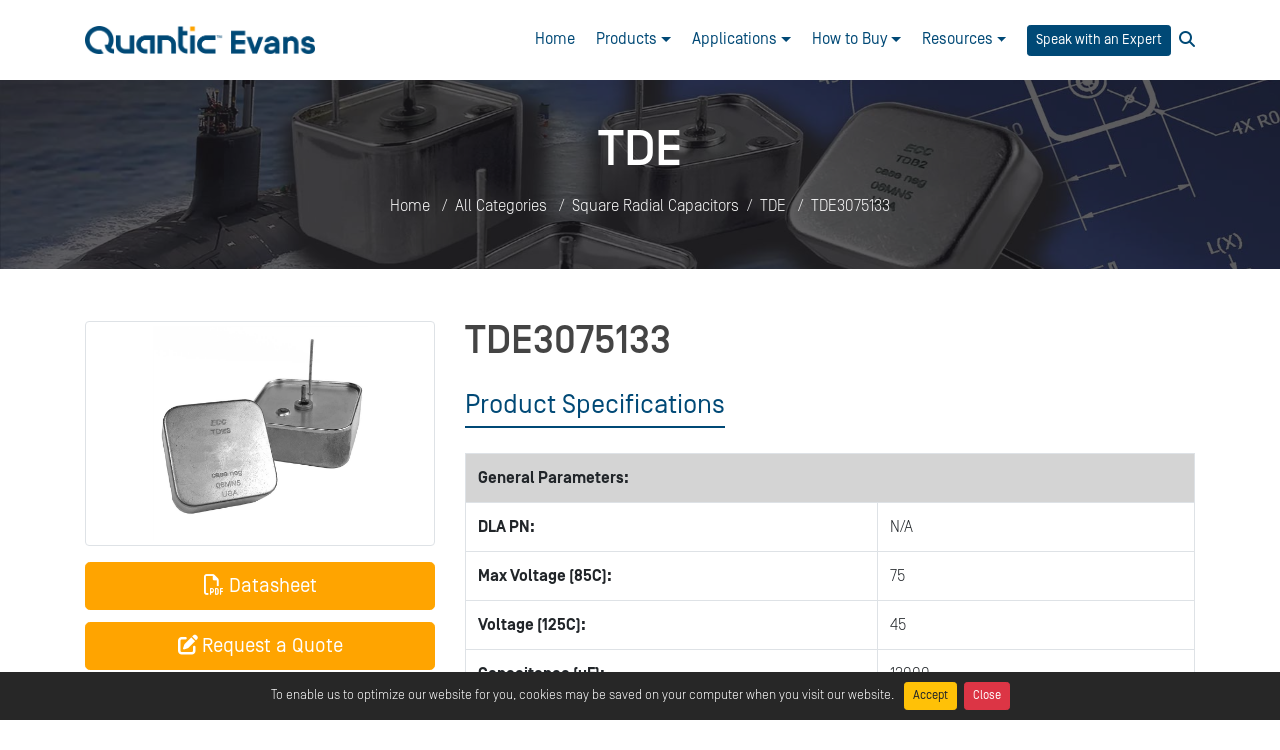

--- FILE ---
content_type: text/html; charset=utf-8
request_url: https://www.quanticevans.com/product-details/tde3075133
body_size: 22451
content:


<!DOCTYPE html>
<html>
<head>
    <!-- Basic -->
    <meta charset="utf-8" /><title>
	TDE3075133 - TDE | evanscap
</title>
    <!-- Mobile Metas -->
    <meta name="viewport" content="width=device-width, initial-scale=1.0" />
    <!-- Web Fonts  -->
   <link href="https://fonts.googleapis.com/css?family=Rubik:400,700" rel="preload stylesheet" as="style" /> 
   <!-- Libs CSS -->
    <link rel="preload stylesheet" as="style" href="../css/bootstrap.min.css?v=2b00cb09c3" />
    <link rel="preload stylesheet" as="style" href="../css/fontawesome-all.min.css?v=2b00cb09c3" />
    <link rel="preload stylesheet" as="style" href="../css/fancybox.min.css?v=2b00cb09c3" />

    <link rel="preload stylesheet" as="style" href="../form/css/style.css?v=2b00cb09c3" />
    <!-- STYLE CSS -->
    <link rel="preload stylesheet" as="style" href="../css/theme-v18.css?v=2b00cb09c3" />
     
   
    <link id="lnkFavIcon" rel="shortcut icon" href="https://d2f6h2rm95zg9t.cloudfront.net/56153022/QuanticBU_LinkedIn_Avatar_Evans_51330720.ico" /><!-- Google Tag Manager -->
<script>(function(w,d,s,l,i){w[l]=w[l]||[];w[l].push({'gtm.start':
new Date().getTime(),event:'gtm.js'});var f=d.getElementsByTagName(s)[0],
j=d.createElement(s),dl=l!='dataLayer'?'&l='+l:'';j.async=true;j.src=
'https://www.googletagmanager.com/gtm.js?id='+i+dl;f.parentNode.insertBefore(j,f);
})(window,document,'script','dataLayer','GTM-ML24H4S');</script>
<!-- End Google Tag Manager -->
<meta name="google-site-verification" content="ME3rFUSk5EpxAUjf7MV9MLZXgt4jXef5Re3syrJ3CVc" />
<!-- Hreflang tags -->
    <link rel="alternate" hreflang="en" href="https://www.quanticevans.com/" />
    <link rel="alternate" hreflang="x-default" href="https://www.quanticevans.com/" />
    <!-- Visitor tracking -->
    <script>
        (function(e,t,o,n,p,r,i){e.visitorGlobalObjectAlias=n;e[e.visitorGlobalObjectAlias]=e[e.visitorGlobalObjectAlias]||function(){(e[e.visitorGlobalObjectAlias].q=e[e.visitorGlobalObjectAlias].q||[]).push(arguments)};e[e.visitorGlobalObjectAlias].l=(new Date).getTime();r=t.createElement("script");r.src=o;r.async=true;i=t.getElementsByTagName("script")[0];i.parentNode.insertBefore(r,i)})(window,document,"https://diffuser-cdn.app-us1.com/diffuser/diffuser.js","vgo");
        vgo('setAccount', '223949663');
        vgo('setTrackByDefault', true);
        vgo('process');
    </script>
<!-- Schema.org data -->
    <script type="application/ld+json">
    {
        "@context": "https://schema.org",
        "@type": "LocalBusiness",
        "name": "Quantic Evans",
        "image": "https://d2f6h2rm95zg9t.cloudfront.net/94541529/Quantic_Evans_RGB_White_89759851.png",
        "address": {
            "@type": "PostalAddress",
            "streetAddress": "72 Boyd Avenue",
            "addressLocality": "East Providence",
            "addressRegion": "Rhode Island",
            "postalCode": "02914",
            "addressCountry": "US"
        },
        "geo": {
            "@type": "GeoCoordinates",
            "latitude": "41.80668334484318",
            "longitude": "-71.34905908004284"
        },
        "url": "https://www.quanticevans.com/",
        "telephone": "+1-401-435-3555",
        "openingHoursSpecification": [{
            "@type": "OpeningHoursSpecification",
            "dayOfWeek": ["Monday", "Tuesday", "Wednesday", "Thursday", "Friday"],
            "opens": "08:00",
            "closes": "17:00"
        }]
    }
    </script>
<link rel="preconnect" href="https://www.googletagmanager.com">
<link rel="preconnect" href="https://d2f6h2rm95zg9t.cloudfront.net">
<link rel="dns-prefetch" href="//www.googletagmanager.com">
<link rel="dns-prefetch" href="//diffuser-cdn.app-us1.com">
<link rel="dns-prefetch" href="https://d2f6h2rm95zg9t.cloudfront.net">

<meta charset="UTF-8">
<meta name="viewport" content="width=device-width, initial-scale=1.0">
<meta name="description" content="Your site description">

<script type="text/javascript" src="//script.crazyegg.com/pages/scripts/0117/1189.js" async="async" ></script><link id="ThemesCssFile" rel="stylesheet" href="javascript:void(0)" /><style id="CustomCss" type="text/css"></style><style id="HeaderImage" type="text/css">.page-top-heading.parallax{ background-image:url('https://d2f6h2rm95zg9t.cloudfront.net/94541529/product_header_65355695.jpg')!important}</style><style id="styleCustomCssFromTextarea" type="text/css"></style>
    <!--[if IE 9]>
      <link href="https://cdn.jsdelivr.net/gh/coliff/bootstrap-ie8/css/bootstrap-ie9.min.css" rel="stylesheet" />
      <script src="https://cdn.jsdelivr.net/g/html5shiv@3.7.3"></script>
    <![endif]-->
    <!--[if lt IE 8]>
	  <link href="https://cdn.jsdelivr.net/gh/coliff/bootstrap-ie8/css/bootstrap-ie8.min.css" rel="stylesheet" />
      <script src="https://cdn.jsdelivr.net/g/html5shiv@3.7.3"></script>
    <![endif]-->
    <!--[if IE]>
            <link rel="stylesheet" href="../css/ie.css" />
        <![endif]-->
    <!--[if lte IE 11]>

	 <script src="https://d2f6h2rm95zg9t.cloudfront.net/html5shiv.min.js"></script>
<script src="https://d2f6h2rm95zg9t.cloudfront.net/respond.min.js"></script>
	<![endif]-->
    
<meta name="description" content="TDE3075133 - TDE from evanscap" /><meta name="keywords" content="TDE3075133 - TDE | evanscap" /></head>
<body id="bodyTag" class="">
    <form method="post" action="./tde3075133" id="form1" class="mb-0">
<div class="aspNetHidden">
<input type="hidden" name="__EVENTTARGET" id="__EVENTTARGET" value="" />
<input type="hidden" name="__EVENTARGUMENT" id="__EVENTARGUMENT" value="" />
<input type="hidden" name="__VIEWSTATE" id="__VIEWSTATE" value="/[base64]/[base64]" />
</div>

<script type="text/javascript">
//<![CDATA[
var theForm = document.forms['form1'];
if (!theForm) {
    theForm = document.form1;
}
function __doPostBack(eventTarget, eventArgument) {
    if (!theForm.onsubmit || (theForm.onsubmit() != false)) {
        theForm.__EVENTTARGET.value = eventTarget;
        theForm.__EVENTARGUMENT.value = eventArgument;
        theForm.submit();
    }
}
//]]>
</script>


<div class="aspNetHidden">

	<input type="hidden" name="__VIEWSTATEGENERATOR" id="__VIEWSTATEGENERATOR" value="99674F9E" />
	<input type="hidden" name="__EVENTVALIDATION" id="__EVENTVALIDATION" value="/wEdAA3Vhjrzj+wqB78hfbHX5o3nnk35WLFUKf3Iwn3nhZrywnd+AWLm1JyydA4y2Uf7MipFC7PlD51HW2DSmIkX+K+/VAxK64CZVZNwJibt7jDkpX/3wxNoTNLTJTaoBQYm4oMjy22EkrW7/Ow1H+IGzOowvNJluiqdJVrlMgovXz16GkA9ZSRE9gJ9XHlkxOz61lIBD5c2aBo52hUPpGo3OS6d+8UENQ6LYCCmo7Cp6tNM9lVeFlffufWWUvwhKUt2wY9idTAv30Fzp8ZdEXg7BqhzxWiAcWvkgfZz4UCgfCbXrwppqSxIMsSg0YgWeERG2s8=" />
</div>
    <div class="page-container" id="MainConatiner">
        
        <header id="header">      
              <nav id="fixNavbar" class="navbar navbar-expand-xl navbar-light ">
                <div class="container">
                    <a class="navbar-brand" href="/">
                                
                                <img id="imgLogo" src="https://d2f6h2rm95zg9t.cloudfront.net/94541529/Quantic_Evans_RGB_34850513_q2qn5j_29338226.png" />
                            </a>
                 <div class="d-flex">
                    <ul id='main-navigation' class='navbar-nav main-nav main-navigation'><li class='nav-item'  page='httpswwwquanticevanscom'><a class='nav-link' target='_self' href='https://www.quanticevans.com/'>Home</a></li><li class='nav-item dropdown mega'  page='javascriptvoid0'><a class='nav-link dropdown-toggle' href='javascript:void(0)'>Products</a><ul class='dropdown-menu mobile-sub-menu mega-menu-dropdown'><li class='nav-item dropdown'  page='httpswwwquanticevanscomcapacitorsearchtool'><a class='nav-link' target='_self' href='https://www.quanticevans.com/capacitor-search-tool'>Capacitor Search Tool</a></li><li class='nav-item dropdown single-site-list'  page='javascriptvoid0'><a class='nav-link dropdown-toggle' href='javascript:void(0)'>Quantic™ Evans<br>Hybrid Wet Tantalum</a><ul class='sub-nav dropdown-menu third-level-nav mobile-sub-menu mega-sub-menu'><li class='nav-item dropdown '  page='httpswwwquanticevanscomsquareradialcapacitors'><a class='nav-link ' href='https://www.quanticevans.com/square-radial-capacitors'>Square Radial</a><ul class='sub-nav dropdown-menu fourth-level-nav mobile-sub-menu mega-sub-menu'><li class='nav-item'  page='httpswwwquanticevanscomcategoriestde'><a class='nav-link' target='_self' href='https://www.quanticevans.com/categories/tde'>TDE</a></li><li class='nav-item'  page='httpswwwquanticevanscomcategoriestdd'><a class='nav-link' target='_self' href='https://www.quanticevans.com/categories/tdd'>TDD</a></li><li class='nav-item'  page='httpswwwquanticevanscomcategoriesths3'><a class='nav-link' target='_self' href='https://www.quanticevans.com/categories/ths3'>THS3</a></li><li class='nav-item'  page='httpswwwquanticevanscomcategoriestdb'><a class='nav-link' target='_self' href='https://www.quanticevans.com/categories/tdb'>TDB</a></li></ul></li><li class='nav-item dropdown '  page='httpswwwquanticevanscomroundradialcapacitors'><a class='nav-link ' href='https://www.quanticevans.com/round-radial-capacitors'>Round Radial</a><ul class='sub-nav dropdown-menu fourth-level-nav mobile-sub-menu mega-sub-menu'><li class='nav-item'  page='httpswwwquanticevanscomcategoriesthq'><a class='nav-link' target='_self' href='https://www.quanticevans.com/categories/thq'>THQ</a></li><li class='nav-item'  page='httpswwwquanticevanscomcategoriesthqa2m2'><a class='nav-link' target='_self' href='https://www.quanticevans.com/categories/thq-a2-m2'>THQA2 M2</a></li><li class='nav-item'  page='httpswwwquanticevanscomcategoriesthqs2'><a class='nav-link' target='_self' href='https://www.quanticevans.com/categories/thqs2'>THQS2</a></li></ul></li><li class='nav-item dropdown '  page='httpswwwquanticevanscomaxialcapacitors'><a class='nav-link ' href='https://www.quanticevans.com/axial-capacitors'>Axial</a><ul class='sub-nav dropdown-menu fourth-level-nav mobile-sub-menu mega-sub-menu'><li class='nav-item'  page='httpswwwquanticevanscomcategorieshycap1'><a class='nav-link' target='_self' href='https://www.quanticevans.com/categories/hycap1'>HyCap</a></li><li class='nav-item'  page='httpswwwquanticevanscomcategorieshycapht'><a class='nav-link' target='_self' href='https://www.quanticevans.com/categories/hycap-ht'>HyCap HT (to 200°C)</a></li></ul></li><li class='nav-item dropdown '  page='httpswwwquanticevanscomcapatterycapacitors'><a class='nav-link ' href='https://www.quanticevans.com/capattery-capacitors'>Capattery</a><ul class='sub-nav dropdown-menu fourth-level-nav mobile-sub-menu mega-sub-menu'><li class='nav-item'  page='httpswwwquanticevanscomcategoriescapattery'><a class='nav-link' target='_self' href='https://www.quanticevans.com/categories/capattery'>Capattery</a></li><li class='nav-item'  page='httpswwwquanticevanscomcategoriescapatterysh'><a class='nav-link' target='_self' href='https://www.quanticevans.com/categories/capattery-sh'>Capattery SH</a></li></ul></li><li class='nav-item'  page='httpswwwquanticevanscomcategoriescapacitorbankseries'><a class='nav-link' target='_self' href='https://www.quanticevans.com/categories/capacitor-bank-series'>Capacitor Bank</a></li><li class='nav-item'  page='httpsd2f6h2rm95zg9tcloudfrontnet94541529quanticevansproductguidefnlaug2357056580pdf'><a class='nav-link' target='_blank' href='https://d2f6h2rm95zg9t.cloudfront.net/94541529/Quantic_Evans_Product_Guide_FNL_Aug_23_57056580.pdf'>All Product Catalog</a></li></ul></li><li class='nav-item dropdown single-site-list'  page='javascriptvoid0'><a class='nav-link dropdown-toggle' href='javascript:void(0)'>Visit Our Other Capacitor Portfolio Companies</a><ul class='sub-nav dropdown-menu third-level-nav mobile-sub-menu mega-sub-menu'><li class='nav-item'  page='httpswwwquanticeulexcom'><a class='nav-link' target='_self' href='https://www.quanticeulex.com'>Quantic™ Eulex<br>High Frequency Ceramic</a></li><li class='nav-item'  page='httpswwwquanticpaktroncom'><a class='nav-link' target='_self' href='https://www.quanticpaktron.com'>Quantic™ Paktron<br>Film (Multi-layer Polymer)</a></li><li class='nav-item'  page='httpswwwquanticutccom'><a class='nav-link' target='_self' href='https://www.quanticutc.com'>Quantic™ UTC<br>Multi-Layer Ceramic (MLCC)</a></li><li class='nav-item'  page='httpswwwquanticevanscomquanticscapacitorportfolio'><a class='nav-link' target='_blank' href='https://www.quanticevans.com/quantic-s-capacitor-portfolio'>Click Here to Learn More About Our Entire Capacitor Portfolio</a></li></ul></li></ul></li><li class='nav-item dropdown'  page='javascriptvoid0'><a class='nav-link dropdown-toggle' href='javascript:void(0)'>Applications</a><ul class='dropdown-menu mobile-sub-menu'><li class='nav-item'  page='httpswwwquanticevanscomcuasdronedefenseweaponssystems'><a class='nav-link' target='_self' href='https://www.quanticevans.com/c-uas-drone-defense-weapons-systems'>C-UAS Drone Defense Weapons Systems</a></li><li class='nav-item'  page='aidatacenters'><a class='nav-link' target='_blank' href='/ai-data-centers'>Data Centers</a></li><li class='nav-item'  page='httpswwwquanticevanscomdirectedenergy'><a class='nav-link' target='_self' href='https://www.quanticevans.com/directed-energy'>Directed Energy</a></li><li class='nav-item'  page='httpswwwquanticevanscomelectricpropulsionforspace'><a class='nav-link' target='_self' href='https://www.quanticevans.com/electric-propulsion-for-space'>Electric Propulsion for Space</a></li><li class='nav-item'  page='missiledefensesystems'><a class='nav-link' target='_blank' href='/missile-defense-systems'>Missile Defense Systems</a></li><li class='nav-item'  page='httpswwwquanticevanscomoilgasdownholewirelinedrillingmwdandcompletionservices'><a class='nav-link' target='_self' href='https://www.quanticevans.com/oil-gas-downhole-wireline-drilling-mwd-and-completion-services'>Oil & Gas Downhole Wireline Drilling, MWD and Completion Services</a></li><li class='nav-item'  page='httpswwwquanticevanscompowerholdupmilstd704160'><a class='nav-link' target='_self' href='https://www.quanticevans.com/power-hold-up-mil-std-704-160'>Power Hold-Up MIL-STD-704/DO-160</a></li><li class='nav-item'  page='httpswwwquanticevanscomspacemilitaryapplications'><a class='nav-link' target='_self' href='https://www.quanticevans.com/space-military-applications'>Space</a></li><li class='nav-item'  page='httpswwwquanticevanscomtransmitpulseinradartrmodules'><a class='nav-link' target='_self' href='https://www.quanticevans.com/transmit-pulse-in-radar-t-r-modules-'>Transmit Pulse In radar (T/R Modules)</a></li></ul></li><li class='nav-item dropdown'  page='javascriptvoid0'><a class='nav-link dropdown-toggle' href='javascript:void(0)'>How to Buy</a><ul class='dropdown-menu mobile-sub-menu'><li class='nav-item'  page='httpswwwquanticevanscomcustomquotationpage'><a class='nav-link' target='_self' href='https://www.quanticevans.com/custom-quotation-page'>Request a Quote</a></li><li class='nav-item'  page='httpswwwquanticevanscomdistributorskinddistributor'><a class='nav-link' target='_self' href='https://www.quanticevans.com/distributors?kind=distributor'>Distributors</a></li><li class='nav-item'  page='httpevanscapbuildbotiodistributorskindsalesrep'><a class='nav-link' target='_self' href='http://evanscap.buildbot.io/distributors?kind=sales_rep'>Sales Reps</a></li><li class='nav-item'  page='contact'><a class='nav-link' target='_self' href='/contact'>Contact Us</a></li></ul></li><li class='nav-item dropdown'  page='javascriptvoid0'><a class='nav-link dropdown-toggle' href='javascript:void(0)'>Resources</a><ul class='dropdown-menu mobile-sub-menu'><li class='nav-item'  page='httpswwwquanticevanscomquanticscapacitorportfolio'><a class='nav-link' target='_blank' href='https://www.quanticevans.com/quantic-s-capacitor-portfolio'>Capacitor Portfolio Overview</a></li><li class='nav-item'  page='httpswwwquanticevanscomcontenttypetechnote'><a class='nav-link' target='_self' href='https://www.quanticevans.com/content?type=Tech+Note'>Tech Notes</a></li><li class='nav-item'  page='httpevanscapbuildbotiocontenttypewhitepapers'><a class='nav-link' target='_self' href='http://evanscap.buildbot.io/content?type=Whitepapers'>White Papers</a></li><li class='nav-item'  page='quality'><a class='nav-link' target='_self' href='/quality'>Quality</a></li><li class='nav-item'  page='httpsd2f6h2rm95zg9tcloudfrontnet94541529usgovflowdown18911672pdf'><a class='nav-link' target='_blank' href='https://d2f6h2rm95zg9t.cloudfront.net/94541529/US_Gov_Flowdown_1__8911672.pdf'>US Gov Contract Clause Flowdown to Suppliers</a></li><li class='nav-item'  page='news'><a class='nav-link' target='_self' href='/news'>News</a></li><li class='nav-item'  page='careers'><a class='nav-link' target='_blank' href='/careers'>Careers</a></li></ul></li></ul>
                    
                    <div class="d-flex align-items-center">
                         <div class="top-action-button scheduale-expert">
                                <a id="HyperLink1" class="btn btn-sm btn-blue" href="https://outlook.office.com/bookwithme/user/5f8b2b888cdb4f6fbfda1ff62f341ef8%40quanticevans.com?anonymous&amp;ismsaljsauthenabled">Speak with an Expert</a>
                            </div>
                        
                    <div id="searchBoxIconDiv" class="search-icon form-inline ml-2">
                         <a class="search-overlay-menu-btn" href="javascript:void(0)"><i class="fa fa-search"></i></a>
                            </div>
                    <button type="button" class="navbar-toggler ml-2">
                        <span class="navbar-toggler-icon"></span>
                    </button>
                     </div>
                    </div>
                     <div class="mobile-menu-container" id="navbar">
                         <div class="close-nav"><i class="far fa-2x fa-times-circle "></i></div>
                         
                          <div class="d-flex d-md-none justify-content-center">
                         <div class="top-action-button mobile scheduale-expert">
                              <a id="HyperLink2" class="btn btn-blue" href="https://outlook.office.com/bookwithme/user/5f8b2b888cdb4f6fbfda1ff62f341ef8%40quanticevans.com?anonymous&amp;ismsaljsauthenabled">Speak with an Expert</a>
                         </div>
                         
                              </div>
                     </div>
                      
                    </div>
                  </nav>
     
         

            <div id="pnlShowSearchBox" class="input-group search-overlay-menu">	
            <span class="search-overlay-close"><i class="fa fa-times"></i></span>
            <div class="search-container">
                  <input name="ctl00$txtSearchBox" type="text" id="txtSearchBox" class="form-control ui-autocomplete-input serachResult" placeholder="Search for..." onkeydown="return funEnterPress(event,&#39;btnCustomSearch&#39;)" />
                  <a id="btnCustomSearch" class="search-button" href="javascript:__doPostBack(&#39;ctl00$btnCustomSearch&#39;,&#39;&#39;)"><i class="fas fa-search"></i></a>
            </div>        
           </div>
        </header>
        

    <div role="main" class="main main-inner product-details">
       <section class="page-top-heading parallax">
            <div class="container">
                <div class="row justify-content-center">
                    <div class="col-sm-12 col-md-10 col-lg-10">
                        <div class="page-top-header-inner">
                         <h1>
                            TDE</h1>
                            <ol class="breadcrumb">
                                <li class='breadcrumb-item'><a href='/'>Home</a></li>
                                <li class='breadcrumb-item'><a href='/categories/all'>All Categories</a></li>
                                <li class='breadcrumb-item'><a href='/categories/square-radial-capacitors'>Square Radial Capacitors</a></li><li class='breadcrumb-item'><a href='/categories/tde'>TDE</a></li>
                                <li class='active breadcrumb-item' style='display:inline;top:0px;'>TDE3075133</li>
                            </ol>
                            </div>
                    </div>
                </div>
            </div>
        </section>

        <section class="wrapper wrapper-inner">
            <div class="container py-5">
                
<style type='text/css'>.product-pricing{margin-bottom:20px;}.space10{margin-top:10px;}.product-specs{margin-top:0;}.no-margin-top{margin-top:0px;}.product-detail a:hover {text-decoration: none !important;}.product-detail a:hover .part-number{text-decoration: underline!important;} .product-detail .related-title { min-height: 110px; height: 110px; display: table-cell; vertical-align: middle; width: 276px; } .product-detail .images {border-radius: 3px; width: 100%; min-height: 215px; position: relative; background-position: center center; padding: 10px; overflow: hidden;} .product-detail .images img, .product-detail .blog .images img { position: absolute; max-width: 100%; max-height: 100%; bottom: 0; right: 0; top: 0; left: 0; margin: auto; } .product-detail .price-box { border: 2px solid #F86D18; border-radius: 5px; width: 100%; } .product-detail .price-box > h2 { position: relative; top: 0; bottom: 0; left: 0; right: 0; margin-top: 10px !important; text-align: center; color: #F86D18 !important; }.margin-top18{margin-top:18px!important;} .product-detail .table > caption + thead > tr:first-child > th, .table > colgroup + thead > tr:first-child > th, .table > thead:first-child > tr:first-child > th, .table > caption + thead > tr:first-child > td, .table > colgroup + thead > tr:first-child > td, .table > thead:first-child > tr:first-child > td{ background-color: #222 !important; }.product-detail .thumb-info { overflow: hidden; position: relative; text-decoration: none; transition: box-shadow 0.5s ease 0s; border: 1px solid #ddd; display: block; border-radius: 5px; padding:3px !important; } .product-detail .blog .thumb-info{border:1px solid #eee}.product-detail .blog .thumb-info:hover {border-color:#004976;} .product-detail .blog .img-thumbnail { height: auto; padding: 7px; box-shadow: none !important; display: block;} .product-detail .more-image .images { background-position: center center; border-radius: 3px; margin-bottom: 2px; overflow: hidden; padding: 0; position: relative; width: 21%; box-shadow: none; height: 61px !important;display:inline-block;min-height:61px;border:1px solid #eee;}.product-detail .more-image .images a{display: block;height: 100%;} .product-detail .blog .img-thumbnail .product-name { position: relative; }.datasheet-download-msg{padding:30px!important;} .product-detail .blog .img-thumbnail .product-name p { overflow: hidden; padding: 10px; text-overflow: ellipsis; white-space: nowrap; width: 100%; } .product-detail .product-custom .fa { font-size: 18px; } .product-detail .table > thead > tr:first-child > th, .product-detail .table > tbody > tr > td:first-child { border-top: transparent !important; } .product-detail .additional li { padding: 4px; } .product-detail .additional li a { font-size: 16px; }.product-detail .additional li a:hover{text-decoration:underline!important;}.part-price {margin-bottom: 20px;margin-right: 5px;}.part-price .price{font-weight: 600;}.pricetag{position: relative;margin: 10px 13px;displaY: inline-block;padding: 5.5px 10px 5.5px 18px;border-radius: 0 4px 4px 0;background: #fafafa;border: 1px solid #6c757d;color: #666;line-height: 25px;}.pricetag:after{position: absolute;background: #fafafa;content: '\25CF';color: white;text-shadow: 0 0 1px #aaa;font-size: 14px;line-height: 18px;text-indent: 10px;left: -14px;width: 26px;height: 26px;top: 5px;transform: rotate(45deg);border-left: 1px solid #6c757d;border-bottom: 1px solid #6c757d;}.more-image ul li{cursor: pointer;}.more-image ul li:first-child { margin-left: 0; }.more-image { display: inline-block; overflow: hidden; text-align: center; width: 100%; }.product-detail .product-info .product-title{color:#555;}.btn span {display: inline-block; overflow: hidden;text-overflow: ellipsis;width: 100%;}.additional .panel-body{max-height:130px;overflow:auto;} .space10{margin-top:10px;} .fixed-right{ position: fixed; width:375px;top: 80px;}@media (max-width:1200px){.fixed-right{width:295px!important;}}@media only screen and (max-width:991px){ .fixed-right{position:static!important;width: 100%!important;}.product-detail .more-image .images{width:20%!important;}}@media only screen and (max-width:767px){.product-detail .more-image .images{width:21%!important;}.titleborder h3{font-size:18px!important;}}@media only screen and (max-width:575px){.pricetag{margin:10px 7px 10px 18px!important;}.product-pricing{margin-bottom:10px;}.part-price{margin-right:0;margin-bottom:10px;display:block;text-align:center;}} </style>
<div class='product-detail row'>
<div class='col-lg-8 col-xs-12 col-sm-12 col-md-8 order-12 mb-5'>
<h1 class='mb-3'>TDE3075133
</h1>
<div class='img-thumbnail mb-3 d-block d-xl-none d-lg-none d-md-none'>
<div class='images'> 
<img id='imgProductForMobileView' alt='TDE3075133'  src='https://d2f6h2rm95zg9t.cloudfront.net/94541529/TDE3_product_42375907_800.jpg' class='img-responsive' >
</div>
</div> 
<div class='d-block d-xl-none d-lg-none d-md-none'>
<a title='Datasheet' data-id='62534750'  id='3' data-doc-id='9408517' class='openModal' collect-info='False' form-for='product' data-name='datasheet' href='https://d2f6h2rm95zg9t.cloudfront.net/94541529/TDE_Datasheet_61621_17775402.pdf' target='_blank'><div class='btn btn-lg btn-block btn-primary'><i class='far fa-file-pdf'></i>&nbsp;Datasheet</div></a> 
<div class='clearfix'> </div>
<div class='space10'></div>
<ul class='datasheet-request-quote list-unstyled space10'><li><a id='2' data-id='62534750' title='Request a Quote' href='javascript: void(0)' form-for='product' class='openModal' data-backdrop='static' data-keyboard='false' data-toggle='modal' data-target='#modal_2'><span class='btn btn-primary btn-block  btn-lg search-btn prod-btn download-btn doc-name'><i class='fa fa-edit mr-1'></i>Request a Quote</span></a></li></ul><ul class='list-unstyled new-price-btns'><li><a href='https://www.mouser.com/c/?q=TDE3075133+Quantic+Evans' target='_blank' rel='nofollow' class='btn btn-light btn-lg btn-block border-secondary'><div class='source-logo'><img title='Mouser'  src='https://d2f6h2rm95zg9t.cloudfront.net/94541529/favicon_51777066.png' alt='Mouser'></div>Buy Now</a></li></ul></div>
<div class='clearfix'> </div>
<div class='product mt-4' id='pnlProductSpecs'><div class='titleborder page-header '> 
<h4>Product Specifications</h4></div> 
<div class='table-responsive'><table class='table push-top border table-bordered product-specs'> 
<tbody>
<tr class='group-name'><th colspan='2'>General Parameters: </th></tr>
<tr><th>DLA PN: </th><td>N/A</td></tr>
<tr><th>Max Voltage (85C): </th><td>75</td></tr>
<tr><th>Voltage (125C): </th><td>45</td></tr>
<tr><th>Capacitance (uF): </th><td>13000</td></tr>
<tr><th>ESR (mΩ): </th><td>18</td></tr>
<tr><th>Height (in): </th><td>0.600</td></tr>
<tr><th>Mass (g): </th><td>115</td></tr>
<tr><th>Temp Range: </th><td>-55°C to 125°C</td></tr>
<tr><th>L x W (in): </th><td>1.4 x 1.4</td></tr>
</tbody> 
</table></div>
</div> 
</div>
<div class='col-lg-4 col-md-4 d-none d-xl-block d-lg-block d-md-block order-1 mb-5'>
<div id='fixedPanel' class='rSticky'> 
<div class='img-thumbnail mb-3 d-xl-block d-lg-block'>
<div class='images'> 
<img id='imgProduct' alt='TDE3075133' src='https://d2f6h2rm95zg9t.cloudfront.net/94541529/TDE3_product_42375907_800.jpg' xoriginal='https://d2f6h2rm95zg9t.cloudfront.net/94541529/TDE3_product_42375907_800.jpg' class='img-responsive xzoom'  >
</div>
</div> 
<a title='Datasheet' data-id='62534750'  id='3' data-doc-id='9408517' class='openModal' collect-info='False' form-for='product' data-name='datasheet' href='https://d2f6h2rm95zg9t.cloudfront.net/94541529/TDE_Datasheet_61621_17775402.pdf' target='_blank'><div class='btn btn-lg btn-block btn-primary'><i class='far fa-file-pdf'></i>&nbsp;Datasheet</div></a> 
<div class='clearfix'> </div>
<div class='space10'></div>
<ul class='datasheet-request-quote list-unstyled space10'><li><a id='2' data-id='62534750' title='Request a Quote' href='javascript: void(0)' form-for='product' class='openModal' data-backdrop='static' data-keyboard='false' data-toggle='modal' data-target='#modal_2'><span class='btn btn-primary btn-block btn-lg search-btn prod-btn download-btn doc-name'><i class='fa fa-edit mr-1'></i>Request a Quote</span></a></li></ul><ul class='list-unstyled new-price-btns'><li><a href='https://www.mouser.com/c/?q=TDE3075133+Quantic+Evans' target='_blank' rel='nofollow' class='btn btn-light btn-lg btn-block border-secondary'><div class='source-logo'><img title='Mouser'  src='https://d2f6h2rm95zg9t.cloudfront.net/94541529/favicon_51777066.png' alt='Mouser'></div>Buy Now</a></li></ul></div>
</div>
<div class='col-lg-12 col-md-12 col-sm-12 mb-5 order-12'>
<div class='fr-view mb-5 clearfix' id='pnDescriptionDiv'> 
<div class="titleborder page-header "><h4>Optional Mounting Studs</h4><h4><br></h4></div><div class="table-responsive"><table class="table border" style="width: 100%; margin-left: calc(0%);"><tbody><tr><td style="width: 14.2857%;">Suffix</td><td style="width: 14.2857%;">SM00</td><td style="width: 14.2857%;">SM01</td><td style="width: 14.2857%;">SM02</td><td style="width: 14.2857%;">SM03</td><td style="width: 14.2857%;">SM04</td><td style="width: 14.2857%;">SM05</td></tr><tr><td style="width: 14.2857%;">Description</td><td style="width: 14.2857%;">Stud Height 0.21&quot;</td><td style="width: 14.2857%;">Stud Height 0.27&quot;<br></td><td style="width: 14.2857%;">Stud Height 0.40&quot;<br></td><td style="width: 14.2857%;">Stud Height 0.15&quot;<br></td><td style="width: 14.2857%;">Stud Height 0.18&quot;<br></td><td style="width: 14.2857%;">Stud Height 0.35&quot;<br></td></tr></tbody></table></div><p>Studs are CDA-752 #2-56. Stainless steel spacers and nuts provided.</p><p><br></p><div class="titleborder page-header "><h4>Optional Center Positive Terminal Heights&nbsp;</h4><h4><br></h4></div><div class="table-responsive"><table class="table border" style="width: 100%;"><tbody><tr><td style="width: 11.1111%;">Suffix<br></td><td style="width: 11.1111%;">L0</td><td style="width: 11.1111%;">L1</td><td style="width: 11.1111%;">L2</td><td style="width: 11.1111%;">L3</td><td style="width: 11.1111%;">Standard</td><td style="width: 11.1111%;">L4</td><td style="width: 11.1111%;">L5</td><td style="width: 11.1111%;">L6</td></tr><tr><td style="width: 11.1111%;">Description<br></td><td style="width: 11.1111%;">0.125&quot;</td><td style="width: 11.1111%;">0.156&quot;<br></td><td style="width: 11.1111%;">0.188&quot;<br></td><td style="width: 11.1111%;">0.219&quot;<br></td><td style="width: 11.1111%;">0.230&quot;<br></td><td style="width: 11.1111%;">0.250&quot;<br></td><td style="width: 11.1111%;">0.281&quot;<br></td><td style="width: 11.1111%;">0.313&quot;<br></td></tr></tbody></table></div><p><br>If unspecified, standard center lead height is 0.230&quot;+/- 0.030&quot;</p><p>L(X) Dimensions are +/- 0.010&quot;</p></div>
</div> 
</div>

                <div class="clearfix">
                </div>
               
            </div>
        </section>
         <div id="pricePopover" class="d-none table-responsive">
            
        </div>
        
        <div class='modal fade' id='modal_2' tabindex='-1' role='dialog' aria-labelledby='2' data-name='request-quote'  aria-hidden='true'><div class='modal-dialog modal-dialog-centered'><div class='modal-content'><div class='modal-header'><h5 class='modal-title'>Request Quote</h5><button type='button' class='close' data-dismiss='modal' aria-label='Close'><span aria-hidden='true'>&times;</span></button></div><div id='body_2' class='modal-body p-0'><div class='form-container'><div id='ul_formfields_2' class=''><iframe id='salesforceRFQIframe' src='../quantic-rfq.html' class='w-100 border-0' height='1000px'></iframe></div></div></div></div></div></div>
        <input type="hidden" name="ctl00$ContentPlaceHolder1$hfPartNumber" id="hfPartNumber" value="TDE3075133" />
        <input type="hidden" name="ctl00$ContentPlaceHolder1$hfCategory" id="hfCategory" value="TDE" />
        <input type="hidden" name="ctl00$ContentPlaceHolder1$HFPnSmallImage" id="HFPnSmallImage" value="https://d2f6h2rm95zg9t.cloudfront.net/94541529/TDE3_product_42375907_800.jpg" />

        <input type="hidden" name="ctl00$ContentPlaceHolder1$HFIsImageZoom" id="HFIsImageZoom" value="false" />
        <input type="hidden" name="ctl00$ContentPlaceHolder1$HFLayout" id="HFLayout" value="layout2" />
            <input type="hidden" name="ctl00$ContentPlaceHolder1$HF3DFileUrl" id="HF3DFileUrl" value="https://evanscap-embedded.partcommunity.com/3d-cad-models/?info=evanscap/tde_series/tde_series.prj&amp;varset={VR85=75},{VR125=45},{CR=13000},{ESR=18},{H=0.600},{MASS=115},{RATING=},{LX=0.230},{SH=}" />
        <span id="pageName" class="d-none">product-details</span> <span id="dotsDepth" class="d-none">../</span>
        <div id="currentPage" class="d-none">
            products
        </div>
        <span id="lblPageNameForNav" class="d-none"></span>
    </div>

        <div class="clearfix">
        </div>
        <div id="pnlNewsletterBox" class="section newsletter-subscriber" style="display:none">
	
                <div class="container">
                    <div class="row">
                        <div class="col-lg-7 col-md-6">
                        <div class="nl-content">
                        <h3>
                            <span id="litNewsletterBoxTitle">Newsletter</span></h3>
                        <p>
                            <span id="litNewsletterBoxDescription">Newsletter</span>
                        </p>

                        
                    </div>
                        </div>
                        <div class="col-lg-5 col-md-6">
                       <div class="nl-form">
                           <div class="alert alert-success d-none" id="newsletterSuccess">
                            <strong>Success!</strong> You've been added to our email list.
                        </div>
                        <div class="alert alert-danger d-none" id="newsletterError">
                        </div>
                        <div class="row justify-content-center">
                            <div class="col-sm-12 col-md-12 col-lg-12 mt-2 mb-2">
                                <div class="input-group">
                                    <input class="form-control form-control-lg" placeholder="Email Address" name="newsletterEmail" maxlength="70"
                                        id="newsletterEmail" type="text">
                                    <div class="input-group-btn input-group-append">
                                        <button class="btn btn-secondary btn-lg" type="button" id="btnSignUpNWL">
                                            Subscribe 
                                            <i class="far fa-envelope ml-1"></i>
                                            <i class="far fa-envelope-open ml-1"></i>
                                        </button>
                                    </div>
                                </div>
                            </div>
                        </div>
                       </div>
                        </div>
                    </div>
                    
                </div>
            
</div>
        <div id="footer" class="custom-footer footer-v7" color-code="#202a44" style="background-color:#202a44"><div class="container"><div class="row"><div class="col-lg-3 col-md-3 col-sm-6 col-12"><div class="footer-box"><ul class="footer-links list-unstyled"><li><a href="http://evanscap.buildbot.io/about"><span style="color: rgb(251, 160, 38); font-size: 18px;">About Us</span></a></li><li><a href="https://www.quanticevans.com/global-policy-statement" rel="noopener noreferrer" target="_blank"><span style="color: rgb(251, 160, 38);"><span style="font-size: 18px;">Global Policy Statement</span></span></a><span style="color: rgb(251, 160, 38);"><span style="font-size: 18px;"><br></span></span></li><li><span style="color: rgb(251, 160, 38);"><span style="font-size: 18px;"><a href="http://evanscap.buildbot.io/contact">Contact Us</a></span></span></li><li><span style="color: rgb(251, 160, 38);"><span style="font-size: 18px;"><a href="https://d2f6h2rm95zg9t.cloudfront.net/94541529/Quantic_Evans_Purchase_Order_Standard_Terms_and_Conditions_56798672.pdf" rel="noopener noreferrer" target="_blank"></a><a href="https://d2f6h2rm95zg9t.cloudfront.net/88534578/Quantic_Evans_Purchase_Order_Standard_Terms_and_Conditions_040725_85671260.pdf" rel="noopener noreferrer" target="_blank">Purchase Order Terms &amp; Conditions of Sale</a></span></span></li></ul><p><span style="color: rgb(251, 160, 38);"><a href="http://https%3Awww.quanticevans.com/capacitor-search-tool"><span style="font-size: 18px;">Capacitor Search Tool</span></a></span></p><ul class="footer-links list-unstyled"><li><br></li><li><span style="color: rgb(255, 164, 0);"><br></span></li></ul></div></div><div class="col-lg-2 col-md-2 col-sm-6 col-12"><div class="footer-box"><ul class="footer-links list-unstyled"><li><a href="http://d2f6h2rm95zg9t.cloudfront.net/94541529/13532_10_14_25_79887119.pdf" rel="noopener noreferrer" target="_blank"><span style="color: rgb(255, 164, 0);">ISO/AS9100 Cert</span></a></li><li><span style="color: rgb(255, 164, 0);"><a href="http://evanscap.buildbot.io/categories/all">Products</a></span></li><li><a href="https://d2f6h2rm95zg9t.cloudfront.net/94541529/2025_W_9_Evans_22163343.pdf" rel="noopener noreferrer" target="_blank">W-9</a></li></ul></div></div><div class="col-lg-3 col-md-2 col-sm-6 col-6"><div class="footer-box"><h4>Connect With Us</h4><ul class="bottom-icons editSocialIcons social-icons" id="socialIcons"><li class="facebook"><a href="https://www.facebook.com/QuanticEvans" target="_blank" data-placement="bottom" rel="tooltip" title="Facebook"></a></li><li class="linkedin"><a href="https://www.linkedin.com/company/1770050" target="_blank" data-placement="bottom" rel="tooltip" title="Linkedin"></a></li><li class="youtube"><a href="https://www.youtube.com/@QuanticEvans" target="_blank" data-placement="bottom" rel="tooltip" title="Youtube"></a></li></ul></div></div><div class="col-lg-4 col-md-4 col-sm-12 col-12"><div class="footer-box"><p id="footerAboutUs"><span style="font-size: 18px; color: rgb(255, 164, 0);">Defining and delivering the future<br>of mission-critical electronics.</span></p><div><img src="https://d2f6h2rm95zg9t.cloudfront.net/94541529/Quantic_Evans_RGB_White_89759851.png" style="width: 300px;" alt="Quantic Evans logo"></div><p><br></p><p>72 Boyd Avenue East Providence, RI 02914</p><p><a href="tel:+1-401-435-3555">+1-401-435-3555</a></p></div></div><div class="clearfix"><br></div><div class="col-lg-12 col-md-12 col-sm-12 no-margin"><div class="footer-bottom" style="display: flex;justify-content: center;"><p style="margin: 5px 10px;"><a href="/privacy">Privacy</a></p></div></div></div></div><style type="text/css"> .custom-footer.footer-v7 { background-color: #202C44; padding: 30px 0 0; background-position: center center; background-repeat: no-repeat; }  .custom-footer.footer-v7 a { cursor: pointer; }  .custom-footer.footer-v7 .footer-box { color: #ffffff; }.custom-footer.footer-v7 .footer-box h4 { margin-bottom: 20px; }.custom-footer.footer-v7 .footer-box a { color: #ffa400 !important; font-size: 16px; }  .custom-footer.footer-v7 .footer-box ul { margin-left: 0; }  .custom-footer.footer-v7 .footer-box .box-title { text-align: left; color: #ffffff; font-size: 20px; margin: 0 0 15px 0; font-weight: 600; }  .custom-footer.footer-v7 .footer-box p { text-align: left; font-size: 14px; color: #ffffff; line-height: 22px; }  .custom-footer.footer-v7 .footer-box ul li { font-size: 14px; margin-bottom: 10px; }  .custom-footer.footer-v7 .footer-box ul li { margin-bottom: 5px; }  .custom-footer.footer-v7 .footer-box ul li a { color: #ffffff; }  .custom-footer.footer-v7 .footer-box ul li a:hover { text-decoration: underline; }  .custom-footer.footer-v7 .footer-box .footer-links li a { transition: all .5s ease; display: inline-block; }  .custom-footer.footer-v7 .footer-box.tagline-logo p { font-size: 18px; }  .custom-footer .footer-bottom{display:flex;color: #979797;justify-content:center; padding: 20px 0 10px 0!important;} .custom-footer .footer-bottom p{font-size:13px;margin-bottom:0;color: #979797;margin:5px 10px;} .custom-footer .footer-bottom p a{display:inline-block;padding:0 5px;color: #979797!important;font-size:13px!important;} .custom-footer .footer-bottom p a:hover{color:#eeeeee!important;text-decoration:underline;} .custom-footer a { color: #ffffff; } .custom-footer .editSocialIcons a {text-indent: -999999px; cursor: pointer; } .custom-footer .footer-box ul li a { color: #ffffff !important; } .custom-footer .footer-bottom a { color: #eee !important; } .custom-footer a:hover { text-decoration: underline; }  .container .custom-footer .container { width: 100%; }  @media (max-width: 991px) { .custom-footer.footer-v7 .footer-bottom .copyright-text { text-align: center; } }  @media(max-width: 767px) { .custom-footer.footer-v7 .footer-box { margin-bottom: 25px; } } </style></div>
        
    </div>
    
    <div id="ModalPopups" aria-hidden="true" aria-labelledby="ModalPopups" role="dialog" tabindex="-1" class="modal fade promotion-modal" data-backdrop="static" data-keyboard="false">
        <div class="modal-dialog">
            <div class="modal-content">
                <div class="modal-header">
                    <button id="btnCreatePopupCookie" aria-label="Close" data-dismiss="modal" class="close"
                        type="button"></button>
                    <div class="clearfix">
                    </div>
                </div>
                <div id="modalBody" class="modal-body text-center no-padding p-0" style="padding:0;">
                    <a id="hlnkPopupImage"><img id="IMGPopup" src="" /></a>
                </div>
            </div>
        </div>
    </div>
    <!-- /.modal -->
    <div id='cookie-law' expiresin='30'><div><p>To enable us to optimize our website for you, cookies may be saved on your computer when you visit our website.</p></div> &nbsp;<a class='close-cookie-banner btn btn-sm btn-warning' href='javascript:void(0);'>Accept</a>&nbsp;<a class='close-cookie-banner close-btn btn btn-sm btn-danger' href='javascript:void(0);'>Close</a></div>
    <input type="hidden" name="ctl00$HFPopupStatus" id="HFPopupStatus" value="false" />
    <input type="hidden" name="ctl00$HFPopupID" id="HFPopupID" value="0" />
     <input type="hidden" name="ctl00$HFPopupDelayTime" id="HFPopupDelayTime" value="0" />
	<!-- Google Tag Manager (noscript) -->
<noscript><iframe src="https://www.googletagmanager.com/ns.html?id=GTM-ML24H4S"
height="0" width="0" style="display:none;visibility:hidden"></iframe></noscript>
<!-- End Google Tag Manager (noscript) -->
     <input type="hidden" name="ctl00$HFEnableSuggestiveSearch" id="HFEnableSuggestiveSearch" value="True" />

    

<script type="text/javascript">
//<![CDATA[
var spamEmails = ["@aol.com","@gmail.com","@hotmail.com","@yahoo.com","sample@email.tst"];var spamEmailDomains = ["@aol.com","@gmail.com","@hotmail.com","@yahoo.com"];//]]>
</script>
</form>
   
    <!-- Libs -->
  <script type="text/javascript" src="../js/all-plugins.js?v=2b00cb09c3"></script>
  <script type="text/javascript" src="../js/clientscript.js?v=2b00cb09c3"></script>
  <script type="text/javascript" src="../js/fancybox.min.js?v=2b00cb09c3"></script>
  <script type="text/javascript" src="../form/js/form.js?v=2b00cb09c3"></script>


       <script>
        $(function () {
            $('[rel="popover"]').popover({
                container: 'body',
                html: true,
                content: function () {
                    var clone = $($(this).data('popover-content')).clone(true).removeClass('d-none');
                    return clone;
                }
            }).click(function (e) {
                e.preventDefault();
            });
        });

           window.addEventListener("pageshow", function (event) {
               var historyTraversal = event.persisted ||
                   (typeof window.performance != "undefined" &&
                       window.performance.navigation.type === 2);
               if (historyTraversal) {
                   // Handle page restore.
                   /* window.location.reload();*/
                   $('.searching-loader').addClass('d-none');
                   $('.search-overlay-menu').removeClass('open');
                   $('body').removeClass('modal-open');
 
               }
           });
       </script>
</body>
</html>
<input name="HFRFQFormAnalyticScript" type="hidden" id="HFRFQFormAnalyticScript" script-on-load="" script-on-submit="" />

--- FILE ---
content_type: text/html
request_url: https://www.quanticevans.com/quantic-rfq.html
body_size: 2947
content:
<!DOCTYPE html>
<html>
<head>
    <META HTTP-EQUIV="Content-type" CONTENT="text/html; charset=UTF-8">
    <title></title>


    <link href="https://www.quanticevans.com/css/fontawesome-all.min.css" rel="stylesheet" />
    <link href="https://www.quanticevans.com/css/bootstrap.min.css" rel="stylesheet" />
    <link href="https://www.quanticevans.com/css/theme-v18.css" rel="stylesheet" />

    <style type="text/css">


        @font-face {
            font-family: SimplonNorm;
            src: url(https://www.quanticevans.com/css/fonts/SimplonNorm-Regular.otf) format('opentype');
            font-weight: 400;
        }



        @font-face {
            font-family: SimplonNorm;
            src: url(https://www.quanticevans.com/css/fonts/SimplonNorm-Bold.otf) format('opentype');
            font-weight: 600;
        }

        body {
            font-family: "SimplonNorm",sans-serif;
            font-weight: 500;
            background-color: #f9f9f9;
        }

        #salesForceForm {
            padding-bottom: 80px;
            background-color: #f9f9f9;
        }

        .disabled {
            pointer-events: none !important;
            opacity: 1 !important;
        }

        .submission-not-allowed {
            cursor: not-allowed !important;
        }

        label {
            margin-bottom: .25rem !important;
        }

        .submit-button {
            position: fixed;
            bottom: 0;
            background-color: #fff;
            padding: 15px;
            margin: 0;
            border-top: 1px solid #ddd;
        }

        .has-error .invalid-tooltip {
            position: absolute;
            top: 100%;
            z-index: 1 !important;
            display: block !important;
            max-width: 100%;
            padding: .15rem .5rem;
            margin-top: .1rem;
            font-size: .75rem;
            line-height: 1.5;
            color: #fff;
            background-color: rgba(221, 68, 82, 0.9);
            border-radius: .25rem;
        }

        .invalid-tooltip::before {
            content: '';
            border-bottom: 6px solid #e05663;
            border-top: 6px solid transparent;
            border-left: 6px solid transparent;
            border-right: 6px solid transparent;
            bottom: 100%;
            position: absolute;
            left: 5px;
        }
    </style>
</head>
<body>
    <script src="https://www.google.com/recaptcha/api.js" async defer></script>
    <script src="form/js/form.js"></script>
    <form id="salesForceForm" action='https://webto.salesforce.com/servlet/servlet.WebToLead?encoding=UTF-8' method='POST'>
        <input type='hidden' name='oid' value='00D8c000008PA0X'>
        <input type='hidden' name='retURL' value='https://www.quanticevans.com/form-submission-confirmation'>
        <!--<input type='hidden' name='debug' value=1>
        <input type='hidden' name='debugEmail' value='rahul@everythingrf.com'>-->

        <div class='row m-0 pt-3'>
            <div class='col-lg-6 col-md-6 col-sm-6 col-6 form-group'>
                <label for='first_name'>First Name</label>
                <input class="form-control txtSalesforceField" id='first_name' maxlength='40' name='first_name' size='20' type='text' f-type='text' key='First Name' db-name='name' />
            </div>
            <div class='col-lg-6 col-md-6 col-sm-6 col-6 form-group'>
                <label for='last_name'>Last Name</label>
                <input class="form-control txtSalesforceField" id='last_name' maxlength='80' name='last_name' size='20' type='text' f-type='text' key='Last Name' db-name='textbox_61007880' />
            </div>
            <div class='col-lg-6 col-md-6 col-sm-6 col-6 form-group'>
                <label for='company'>Company</label>
                <input class="form-control txtSalesforceField" id='company' maxlength='40' name='company' size='20' type='text' f-type='text' key='Company' db-name='company' />
            </div>
            <div class='col-lg-6 col-md-6 col-sm-6 col-6 form-group'>
                <label for='title'>Title</label>
                <input class="form-control txtSalesforceField" id='title' maxlength='40' name='title' size='20' type='text' f-type='text' key='Title' db-name='textbox_71885392' />
            </div>
            <div class='col-lg-6 col-md-6 col-sm-6 col-6 form-group'>
                <label for='email'>Email<span class="text-danger">*</span></label>
                <input class="form-control salesForceValidEmailCls salesForceRequiredCls txtSalesforceField" id='email' maxlength='80' name='email' size='20' type='text' f-type='email' key='Email' db-name='email' />
                <div class="invalid-tooltip"></div>
            </div>
            <div class='col-lg-6 col-md-6 col-sm-6 col-6 form-group'>
                <label for='phone'>Telephone<span class="text-danger">*</span></label>
                <input class="form-control txtSalesforceField salesForceRequiredCls" id='phone' maxlength='40' name='phone' size='20' type='text' f-type='text' key='Telephone' db-name='telephone' />
            </div>

            <div class='col-lg-6 col-md-6 col-sm-6 col-6 form-group'>
                <label for='00NUN0000026DMP'>Product</label>
                <input class="form-control txtSalesforceField" id='00NUN0000026DMP' name='00NUN0000026DMP' type='text' wrap='soft' f-type='text' key='Product' db-name='textbox_10026447'>
            </div>

            <div class='col-lg-6 col-md-6 col-sm-6 col-6 form-group'>
                <label for='00NUN0000026DO1'>Quantity</label>
                <input class="form-control txtSalesforceField" id='00NUN0000026DO1' name='00NUN0000026DO1' size='20' type='text' f-type='text' key='Quantity' db-name='textbox_72083992' />
            </div>





            <div class='col-lg-6 col-md-6 col-sm-6 col-6 form-group d-none'>
                <label for='00NUN000002Bvl0'>Part Number:</label>
                <textarea class="form-control" id='00NUN000002Bvl0' rows="1" name='00NUN000002Bvl0' type='text' wrap='soft'></textarea>
            </div>
            <div class='col-lg-6 col-md-6 col-sm-6 col-6 form-group d-none'>
                <label for='00NUN000002Btpe'>Category</label>
                <input class="form-control" id='00NUN000002Btpe' maxlength='100' name='00NUN000002Btpe' size='20' type='text' />
            </div>
            <div class='col-lg-6 col-md-6 col-sm-6 col-6 form-group d-none'>
                <label for='00NUN000000t2Iv'>Business Unit</label>
                <input class="form-control " id='00NUN000000t2Iv' maxlength='100' name='00NUN000000t2Iv' size='20' type='text' />
            </div>
            <div class='col-lg-6 col-md-6 col-sm-6 col-6 form-group d-none'>
                <label for='lead_source'>Lead source:</label>
                <input class="form-control " id='lead_source' maxlength='100' name='lead_source' size='20' type='text' />
            </div>
            <div class='col-lg-6 col-md-6 col-sm-6 col-12 form-group d-none'>
                <label for='Campaign_ID'>Campaign ID:</label>
                <input class="form-control" id='Campaign_ID' name='Campaign_ID' type='text' value="701UN00000IuvvnYAB" />
            </div>
            <div class='col-lg-6 col-md-6 col-sm-6 col-12 form-group d-none'>
                <input id='source' type='text' />
                <input id='medium' type='text' />
                <input id='campaign' type='text' />
                <input id='gclid' type='text' />
            </div>

            <div class='col-lg-6 col-md-6 col-sm-6 col-6 form-group'>
                <label for='country'>Country</label>
                <select id="ddlCountrySalesforce" class="form-control custom-select ddlCountry" child-dropdown-id="ddlStateSalesforce" child-textbox-id="state"></select>
                <input class="form-control txtSalesforceField d-none" id='country' maxlength='40' name='country' size='20' type='text' f-type='text' key='Country' db-name='country' />
            </div>

            <div class='col-lg-6 col-md-6 col-sm-6 col-6 form-group'>
                <label for='state'>State/Province</label>
                <select id="ddlStateSalesforce" class="form-control custom-select ddlState d-none"></select>
                <input class="form-control txtSalesforceField" id='state' maxlength='20' name='state' size='20' type='text' f-type='text' key='State' db-name='state' />
            </div>

            <div class='col-lg-6 col-md-6 col-sm-6 col-6 form-group'>
                <label for='city'>City</label>
                <input class="form-control txtSalesforceField" id='city' maxlength='40' name='city' size='20' type='text' f-type='text' key='City' db-name='city' />
            </div>

            <div class='col-lg-6 col-md-6 col-sm-6 col-6 form-group'>
                <label for='zip'>ZipCode</label>
                <input class="form-control txtSalesforceField" id='zip' maxlength='20' name='zip' size='20' type='text' f-type='text' key='Zip' db-name='zipcode' />
            </div>
            <div class='col-lg-12 col-md-12 col-sm-12 col-12 form-group'>
                <label for='street'>Street Address</label>
                <input class="form-control txtSalesforceField" name='street' f-type='text' key='Street' db-name='address'>
            </div>
            <div class='col-lg-12 col-md-12 col-sm-12 col-12 form-group'>
                <label for='description'>Inquiry<span class="text-danger">*</span></label>
                <textarea class="form-control salesForceRequiredCls txtSalesforceField" name='description' f-type='textarea' key='Inquiry' db-name='message'></textarea>
                <div class="invalid-tooltip"></div>
            </div>
            <div class='col-lg-12 col-md-12 col-sm-12 col-12 form-group'>
                <label></label>
                <div class="custom-control custom-checkbox">
                    <input type="checkbox" class="custom-control-input chkSalesforceField" id='emailOptOut' name='emailOptOut' value="0" checked="checked">
                    <label class="custom-control-label" for="emailOptOut">I want to receive email updates about Quantic Electronics and its businesses’ news, updates, products, and services.</label>
                </div>
            </div>
            <div class='col-lg-12 col-md-12 col-sm-12 col-12 form-group'>
                <label>Captcha<span class="text-danger">*</span></label>
                <div id='checkCaptcha' class="captcha">
                    <input type='hidden' action='captcha' /><!--6LeIxAcTAAAAAJcZVRqyHh71UMIEGNQ_MXjiZKhI-->
                    <div class='g-recaptcha'
                         data-sitekey="6LcFJdIrAAAAAHXWdwKNE3S8sf21m-uPSs6-JCT0"
                         data-callback='OnCaptchaReturnCallback_Salesforce'
                         data-expired-callback='OnCaptchaExpiredCallback_Salesforce'
                         data-theme='light'>
                    </div>
                </div>
            </div>
            <div class='col-lg-12 col-md-12 col-sm-12 col-12 form-group text-center submit-button'>
                <div class="submission-not-allowed d-inline-block" title="Please fill all required fields to submit.">
                    <input class="btn btn-primary btn-lg disabled" id='salesforceRFQSubmitBtn' type='submit' name='submit' data-id="2" data-type="static" data-name="request-quote" disabled="">
                    <!--<a class="btn btn-primary btn-lg disabled" id='salesforceRFQSubmitBtn' href="javascript:void(0)" data-id="2" data-type="static" data-name="request-quote" disabled="">Submit(testing purpose only)</a>-->
                </div>
            </div>
        </div>

    </form>


</body>
</html>

--- FILE ---
content_type: text/html; charset=utf-8
request_url: https://www.google.com/recaptcha/api2/anchor?ar=1&k=6LcFJdIrAAAAAHXWdwKNE3S8sf21m-uPSs6-JCT0&co=aHR0cHM6Ly93d3cucXVhbnRpY2V2YW5zLmNvbTo0NDM.&hl=en&v=PoyoqOPhxBO7pBk68S4YbpHZ&theme=light&size=normal&anchor-ms=20000&execute-ms=30000&cb=j4jhdikaiyw5
body_size: 49401
content:
<!DOCTYPE HTML><html dir="ltr" lang="en"><head><meta http-equiv="Content-Type" content="text/html; charset=UTF-8">
<meta http-equiv="X-UA-Compatible" content="IE=edge">
<title>reCAPTCHA</title>
<style type="text/css">
/* cyrillic-ext */
@font-face {
  font-family: 'Roboto';
  font-style: normal;
  font-weight: 400;
  font-stretch: 100%;
  src: url(//fonts.gstatic.com/s/roboto/v48/KFO7CnqEu92Fr1ME7kSn66aGLdTylUAMa3GUBHMdazTgWw.woff2) format('woff2');
  unicode-range: U+0460-052F, U+1C80-1C8A, U+20B4, U+2DE0-2DFF, U+A640-A69F, U+FE2E-FE2F;
}
/* cyrillic */
@font-face {
  font-family: 'Roboto';
  font-style: normal;
  font-weight: 400;
  font-stretch: 100%;
  src: url(//fonts.gstatic.com/s/roboto/v48/KFO7CnqEu92Fr1ME7kSn66aGLdTylUAMa3iUBHMdazTgWw.woff2) format('woff2');
  unicode-range: U+0301, U+0400-045F, U+0490-0491, U+04B0-04B1, U+2116;
}
/* greek-ext */
@font-face {
  font-family: 'Roboto';
  font-style: normal;
  font-weight: 400;
  font-stretch: 100%;
  src: url(//fonts.gstatic.com/s/roboto/v48/KFO7CnqEu92Fr1ME7kSn66aGLdTylUAMa3CUBHMdazTgWw.woff2) format('woff2');
  unicode-range: U+1F00-1FFF;
}
/* greek */
@font-face {
  font-family: 'Roboto';
  font-style: normal;
  font-weight: 400;
  font-stretch: 100%;
  src: url(//fonts.gstatic.com/s/roboto/v48/KFO7CnqEu92Fr1ME7kSn66aGLdTylUAMa3-UBHMdazTgWw.woff2) format('woff2');
  unicode-range: U+0370-0377, U+037A-037F, U+0384-038A, U+038C, U+038E-03A1, U+03A3-03FF;
}
/* math */
@font-face {
  font-family: 'Roboto';
  font-style: normal;
  font-weight: 400;
  font-stretch: 100%;
  src: url(//fonts.gstatic.com/s/roboto/v48/KFO7CnqEu92Fr1ME7kSn66aGLdTylUAMawCUBHMdazTgWw.woff2) format('woff2');
  unicode-range: U+0302-0303, U+0305, U+0307-0308, U+0310, U+0312, U+0315, U+031A, U+0326-0327, U+032C, U+032F-0330, U+0332-0333, U+0338, U+033A, U+0346, U+034D, U+0391-03A1, U+03A3-03A9, U+03B1-03C9, U+03D1, U+03D5-03D6, U+03F0-03F1, U+03F4-03F5, U+2016-2017, U+2034-2038, U+203C, U+2040, U+2043, U+2047, U+2050, U+2057, U+205F, U+2070-2071, U+2074-208E, U+2090-209C, U+20D0-20DC, U+20E1, U+20E5-20EF, U+2100-2112, U+2114-2115, U+2117-2121, U+2123-214F, U+2190, U+2192, U+2194-21AE, U+21B0-21E5, U+21F1-21F2, U+21F4-2211, U+2213-2214, U+2216-22FF, U+2308-230B, U+2310, U+2319, U+231C-2321, U+2336-237A, U+237C, U+2395, U+239B-23B7, U+23D0, U+23DC-23E1, U+2474-2475, U+25AF, U+25B3, U+25B7, U+25BD, U+25C1, U+25CA, U+25CC, U+25FB, U+266D-266F, U+27C0-27FF, U+2900-2AFF, U+2B0E-2B11, U+2B30-2B4C, U+2BFE, U+3030, U+FF5B, U+FF5D, U+1D400-1D7FF, U+1EE00-1EEFF;
}
/* symbols */
@font-face {
  font-family: 'Roboto';
  font-style: normal;
  font-weight: 400;
  font-stretch: 100%;
  src: url(//fonts.gstatic.com/s/roboto/v48/KFO7CnqEu92Fr1ME7kSn66aGLdTylUAMaxKUBHMdazTgWw.woff2) format('woff2');
  unicode-range: U+0001-000C, U+000E-001F, U+007F-009F, U+20DD-20E0, U+20E2-20E4, U+2150-218F, U+2190, U+2192, U+2194-2199, U+21AF, U+21E6-21F0, U+21F3, U+2218-2219, U+2299, U+22C4-22C6, U+2300-243F, U+2440-244A, U+2460-24FF, U+25A0-27BF, U+2800-28FF, U+2921-2922, U+2981, U+29BF, U+29EB, U+2B00-2BFF, U+4DC0-4DFF, U+FFF9-FFFB, U+10140-1018E, U+10190-1019C, U+101A0, U+101D0-101FD, U+102E0-102FB, U+10E60-10E7E, U+1D2C0-1D2D3, U+1D2E0-1D37F, U+1F000-1F0FF, U+1F100-1F1AD, U+1F1E6-1F1FF, U+1F30D-1F30F, U+1F315, U+1F31C, U+1F31E, U+1F320-1F32C, U+1F336, U+1F378, U+1F37D, U+1F382, U+1F393-1F39F, U+1F3A7-1F3A8, U+1F3AC-1F3AF, U+1F3C2, U+1F3C4-1F3C6, U+1F3CA-1F3CE, U+1F3D4-1F3E0, U+1F3ED, U+1F3F1-1F3F3, U+1F3F5-1F3F7, U+1F408, U+1F415, U+1F41F, U+1F426, U+1F43F, U+1F441-1F442, U+1F444, U+1F446-1F449, U+1F44C-1F44E, U+1F453, U+1F46A, U+1F47D, U+1F4A3, U+1F4B0, U+1F4B3, U+1F4B9, U+1F4BB, U+1F4BF, U+1F4C8-1F4CB, U+1F4D6, U+1F4DA, U+1F4DF, U+1F4E3-1F4E6, U+1F4EA-1F4ED, U+1F4F7, U+1F4F9-1F4FB, U+1F4FD-1F4FE, U+1F503, U+1F507-1F50B, U+1F50D, U+1F512-1F513, U+1F53E-1F54A, U+1F54F-1F5FA, U+1F610, U+1F650-1F67F, U+1F687, U+1F68D, U+1F691, U+1F694, U+1F698, U+1F6AD, U+1F6B2, U+1F6B9-1F6BA, U+1F6BC, U+1F6C6-1F6CF, U+1F6D3-1F6D7, U+1F6E0-1F6EA, U+1F6F0-1F6F3, U+1F6F7-1F6FC, U+1F700-1F7FF, U+1F800-1F80B, U+1F810-1F847, U+1F850-1F859, U+1F860-1F887, U+1F890-1F8AD, U+1F8B0-1F8BB, U+1F8C0-1F8C1, U+1F900-1F90B, U+1F93B, U+1F946, U+1F984, U+1F996, U+1F9E9, U+1FA00-1FA6F, U+1FA70-1FA7C, U+1FA80-1FA89, U+1FA8F-1FAC6, U+1FACE-1FADC, U+1FADF-1FAE9, U+1FAF0-1FAF8, U+1FB00-1FBFF;
}
/* vietnamese */
@font-face {
  font-family: 'Roboto';
  font-style: normal;
  font-weight: 400;
  font-stretch: 100%;
  src: url(//fonts.gstatic.com/s/roboto/v48/KFO7CnqEu92Fr1ME7kSn66aGLdTylUAMa3OUBHMdazTgWw.woff2) format('woff2');
  unicode-range: U+0102-0103, U+0110-0111, U+0128-0129, U+0168-0169, U+01A0-01A1, U+01AF-01B0, U+0300-0301, U+0303-0304, U+0308-0309, U+0323, U+0329, U+1EA0-1EF9, U+20AB;
}
/* latin-ext */
@font-face {
  font-family: 'Roboto';
  font-style: normal;
  font-weight: 400;
  font-stretch: 100%;
  src: url(//fonts.gstatic.com/s/roboto/v48/KFO7CnqEu92Fr1ME7kSn66aGLdTylUAMa3KUBHMdazTgWw.woff2) format('woff2');
  unicode-range: U+0100-02BA, U+02BD-02C5, U+02C7-02CC, U+02CE-02D7, U+02DD-02FF, U+0304, U+0308, U+0329, U+1D00-1DBF, U+1E00-1E9F, U+1EF2-1EFF, U+2020, U+20A0-20AB, U+20AD-20C0, U+2113, U+2C60-2C7F, U+A720-A7FF;
}
/* latin */
@font-face {
  font-family: 'Roboto';
  font-style: normal;
  font-weight: 400;
  font-stretch: 100%;
  src: url(//fonts.gstatic.com/s/roboto/v48/KFO7CnqEu92Fr1ME7kSn66aGLdTylUAMa3yUBHMdazQ.woff2) format('woff2');
  unicode-range: U+0000-00FF, U+0131, U+0152-0153, U+02BB-02BC, U+02C6, U+02DA, U+02DC, U+0304, U+0308, U+0329, U+2000-206F, U+20AC, U+2122, U+2191, U+2193, U+2212, U+2215, U+FEFF, U+FFFD;
}
/* cyrillic-ext */
@font-face {
  font-family: 'Roboto';
  font-style: normal;
  font-weight: 500;
  font-stretch: 100%;
  src: url(//fonts.gstatic.com/s/roboto/v48/KFO7CnqEu92Fr1ME7kSn66aGLdTylUAMa3GUBHMdazTgWw.woff2) format('woff2');
  unicode-range: U+0460-052F, U+1C80-1C8A, U+20B4, U+2DE0-2DFF, U+A640-A69F, U+FE2E-FE2F;
}
/* cyrillic */
@font-face {
  font-family: 'Roboto';
  font-style: normal;
  font-weight: 500;
  font-stretch: 100%;
  src: url(//fonts.gstatic.com/s/roboto/v48/KFO7CnqEu92Fr1ME7kSn66aGLdTylUAMa3iUBHMdazTgWw.woff2) format('woff2');
  unicode-range: U+0301, U+0400-045F, U+0490-0491, U+04B0-04B1, U+2116;
}
/* greek-ext */
@font-face {
  font-family: 'Roboto';
  font-style: normal;
  font-weight: 500;
  font-stretch: 100%;
  src: url(//fonts.gstatic.com/s/roboto/v48/KFO7CnqEu92Fr1ME7kSn66aGLdTylUAMa3CUBHMdazTgWw.woff2) format('woff2');
  unicode-range: U+1F00-1FFF;
}
/* greek */
@font-face {
  font-family: 'Roboto';
  font-style: normal;
  font-weight: 500;
  font-stretch: 100%;
  src: url(//fonts.gstatic.com/s/roboto/v48/KFO7CnqEu92Fr1ME7kSn66aGLdTylUAMa3-UBHMdazTgWw.woff2) format('woff2');
  unicode-range: U+0370-0377, U+037A-037F, U+0384-038A, U+038C, U+038E-03A1, U+03A3-03FF;
}
/* math */
@font-face {
  font-family: 'Roboto';
  font-style: normal;
  font-weight: 500;
  font-stretch: 100%;
  src: url(//fonts.gstatic.com/s/roboto/v48/KFO7CnqEu92Fr1ME7kSn66aGLdTylUAMawCUBHMdazTgWw.woff2) format('woff2');
  unicode-range: U+0302-0303, U+0305, U+0307-0308, U+0310, U+0312, U+0315, U+031A, U+0326-0327, U+032C, U+032F-0330, U+0332-0333, U+0338, U+033A, U+0346, U+034D, U+0391-03A1, U+03A3-03A9, U+03B1-03C9, U+03D1, U+03D5-03D6, U+03F0-03F1, U+03F4-03F5, U+2016-2017, U+2034-2038, U+203C, U+2040, U+2043, U+2047, U+2050, U+2057, U+205F, U+2070-2071, U+2074-208E, U+2090-209C, U+20D0-20DC, U+20E1, U+20E5-20EF, U+2100-2112, U+2114-2115, U+2117-2121, U+2123-214F, U+2190, U+2192, U+2194-21AE, U+21B0-21E5, U+21F1-21F2, U+21F4-2211, U+2213-2214, U+2216-22FF, U+2308-230B, U+2310, U+2319, U+231C-2321, U+2336-237A, U+237C, U+2395, U+239B-23B7, U+23D0, U+23DC-23E1, U+2474-2475, U+25AF, U+25B3, U+25B7, U+25BD, U+25C1, U+25CA, U+25CC, U+25FB, U+266D-266F, U+27C0-27FF, U+2900-2AFF, U+2B0E-2B11, U+2B30-2B4C, U+2BFE, U+3030, U+FF5B, U+FF5D, U+1D400-1D7FF, U+1EE00-1EEFF;
}
/* symbols */
@font-face {
  font-family: 'Roboto';
  font-style: normal;
  font-weight: 500;
  font-stretch: 100%;
  src: url(//fonts.gstatic.com/s/roboto/v48/KFO7CnqEu92Fr1ME7kSn66aGLdTylUAMaxKUBHMdazTgWw.woff2) format('woff2');
  unicode-range: U+0001-000C, U+000E-001F, U+007F-009F, U+20DD-20E0, U+20E2-20E4, U+2150-218F, U+2190, U+2192, U+2194-2199, U+21AF, U+21E6-21F0, U+21F3, U+2218-2219, U+2299, U+22C4-22C6, U+2300-243F, U+2440-244A, U+2460-24FF, U+25A0-27BF, U+2800-28FF, U+2921-2922, U+2981, U+29BF, U+29EB, U+2B00-2BFF, U+4DC0-4DFF, U+FFF9-FFFB, U+10140-1018E, U+10190-1019C, U+101A0, U+101D0-101FD, U+102E0-102FB, U+10E60-10E7E, U+1D2C0-1D2D3, U+1D2E0-1D37F, U+1F000-1F0FF, U+1F100-1F1AD, U+1F1E6-1F1FF, U+1F30D-1F30F, U+1F315, U+1F31C, U+1F31E, U+1F320-1F32C, U+1F336, U+1F378, U+1F37D, U+1F382, U+1F393-1F39F, U+1F3A7-1F3A8, U+1F3AC-1F3AF, U+1F3C2, U+1F3C4-1F3C6, U+1F3CA-1F3CE, U+1F3D4-1F3E0, U+1F3ED, U+1F3F1-1F3F3, U+1F3F5-1F3F7, U+1F408, U+1F415, U+1F41F, U+1F426, U+1F43F, U+1F441-1F442, U+1F444, U+1F446-1F449, U+1F44C-1F44E, U+1F453, U+1F46A, U+1F47D, U+1F4A3, U+1F4B0, U+1F4B3, U+1F4B9, U+1F4BB, U+1F4BF, U+1F4C8-1F4CB, U+1F4D6, U+1F4DA, U+1F4DF, U+1F4E3-1F4E6, U+1F4EA-1F4ED, U+1F4F7, U+1F4F9-1F4FB, U+1F4FD-1F4FE, U+1F503, U+1F507-1F50B, U+1F50D, U+1F512-1F513, U+1F53E-1F54A, U+1F54F-1F5FA, U+1F610, U+1F650-1F67F, U+1F687, U+1F68D, U+1F691, U+1F694, U+1F698, U+1F6AD, U+1F6B2, U+1F6B9-1F6BA, U+1F6BC, U+1F6C6-1F6CF, U+1F6D3-1F6D7, U+1F6E0-1F6EA, U+1F6F0-1F6F3, U+1F6F7-1F6FC, U+1F700-1F7FF, U+1F800-1F80B, U+1F810-1F847, U+1F850-1F859, U+1F860-1F887, U+1F890-1F8AD, U+1F8B0-1F8BB, U+1F8C0-1F8C1, U+1F900-1F90B, U+1F93B, U+1F946, U+1F984, U+1F996, U+1F9E9, U+1FA00-1FA6F, U+1FA70-1FA7C, U+1FA80-1FA89, U+1FA8F-1FAC6, U+1FACE-1FADC, U+1FADF-1FAE9, U+1FAF0-1FAF8, U+1FB00-1FBFF;
}
/* vietnamese */
@font-face {
  font-family: 'Roboto';
  font-style: normal;
  font-weight: 500;
  font-stretch: 100%;
  src: url(//fonts.gstatic.com/s/roboto/v48/KFO7CnqEu92Fr1ME7kSn66aGLdTylUAMa3OUBHMdazTgWw.woff2) format('woff2');
  unicode-range: U+0102-0103, U+0110-0111, U+0128-0129, U+0168-0169, U+01A0-01A1, U+01AF-01B0, U+0300-0301, U+0303-0304, U+0308-0309, U+0323, U+0329, U+1EA0-1EF9, U+20AB;
}
/* latin-ext */
@font-face {
  font-family: 'Roboto';
  font-style: normal;
  font-weight: 500;
  font-stretch: 100%;
  src: url(//fonts.gstatic.com/s/roboto/v48/KFO7CnqEu92Fr1ME7kSn66aGLdTylUAMa3KUBHMdazTgWw.woff2) format('woff2');
  unicode-range: U+0100-02BA, U+02BD-02C5, U+02C7-02CC, U+02CE-02D7, U+02DD-02FF, U+0304, U+0308, U+0329, U+1D00-1DBF, U+1E00-1E9F, U+1EF2-1EFF, U+2020, U+20A0-20AB, U+20AD-20C0, U+2113, U+2C60-2C7F, U+A720-A7FF;
}
/* latin */
@font-face {
  font-family: 'Roboto';
  font-style: normal;
  font-weight: 500;
  font-stretch: 100%;
  src: url(//fonts.gstatic.com/s/roboto/v48/KFO7CnqEu92Fr1ME7kSn66aGLdTylUAMa3yUBHMdazQ.woff2) format('woff2');
  unicode-range: U+0000-00FF, U+0131, U+0152-0153, U+02BB-02BC, U+02C6, U+02DA, U+02DC, U+0304, U+0308, U+0329, U+2000-206F, U+20AC, U+2122, U+2191, U+2193, U+2212, U+2215, U+FEFF, U+FFFD;
}
/* cyrillic-ext */
@font-face {
  font-family: 'Roboto';
  font-style: normal;
  font-weight: 900;
  font-stretch: 100%;
  src: url(//fonts.gstatic.com/s/roboto/v48/KFO7CnqEu92Fr1ME7kSn66aGLdTylUAMa3GUBHMdazTgWw.woff2) format('woff2');
  unicode-range: U+0460-052F, U+1C80-1C8A, U+20B4, U+2DE0-2DFF, U+A640-A69F, U+FE2E-FE2F;
}
/* cyrillic */
@font-face {
  font-family: 'Roboto';
  font-style: normal;
  font-weight: 900;
  font-stretch: 100%;
  src: url(//fonts.gstatic.com/s/roboto/v48/KFO7CnqEu92Fr1ME7kSn66aGLdTylUAMa3iUBHMdazTgWw.woff2) format('woff2');
  unicode-range: U+0301, U+0400-045F, U+0490-0491, U+04B0-04B1, U+2116;
}
/* greek-ext */
@font-face {
  font-family: 'Roboto';
  font-style: normal;
  font-weight: 900;
  font-stretch: 100%;
  src: url(//fonts.gstatic.com/s/roboto/v48/KFO7CnqEu92Fr1ME7kSn66aGLdTylUAMa3CUBHMdazTgWw.woff2) format('woff2');
  unicode-range: U+1F00-1FFF;
}
/* greek */
@font-face {
  font-family: 'Roboto';
  font-style: normal;
  font-weight: 900;
  font-stretch: 100%;
  src: url(//fonts.gstatic.com/s/roboto/v48/KFO7CnqEu92Fr1ME7kSn66aGLdTylUAMa3-UBHMdazTgWw.woff2) format('woff2');
  unicode-range: U+0370-0377, U+037A-037F, U+0384-038A, U+038C, U+038E-03A1, U+03A3-03FF;
}
/* math */
@font-face {
  font-family: 'Roboto';
  font-style: normal;
  font-weight: 900;
  font-stretch: 100%;
  src: url(//fonts.gstatic.com/s/roboto/v48/KFO7CnqEu92Fr1ME7kSn66aGLdTylUAMawCUBHMdazTgWw.woff2) format('woff2');
  unicode-range: U+0302-0303, U+0305, U+0307-0308, U+0310, U+0312, U+0315, U+031A, U+0326-0327, U+032C, U+032F-0330, U+0332-0333, U+0338, U+033A, U+0346, U+034D, U+0391-03A1, U+03A3-03A9, U+03B1-03C9, U+03D1, U+03D5-03D6, U+03F0-03F1, U+03F4-03F5, U+2016-2017, U+2034-2038, U+203C, U+2040, U+2043, U+2047, U+2050, U+2057, U+205F, U+2070-2071, U+2074-208E, U+2090-209C, U+20D0-20DC, U+20E1, U+20E5-20EF, U+2100-2112, U+2114-2115, U+2117-2121, U+2123-214F, U+2190, U+2192, U+2194-21AE, U+21B0-21E5, U+21F1-21F2, U+21F4-2211, U+2213-2214, U+2216-22FF, U+2308-230B, U+2310, U+2319, U+231C-2321, U+2336-237A, U+237C, U+2395, U+239B-23B7, U+23D0, U+23DC-23E1, U+2474-2475, U+25AF, U+25B3, U+25B7, U+25BD, U+25C1, U+25CA, U+25CC, U+25FB, U+266D-266F, U+27C0-27FF, U+2900-2AFF, U+2B0E-2B11, U+2B30-2B4C, U+2BFE, U+3030, U+FF5B, U+FF5D, U+1D400-1D7FF, U+1EE00-1EEFF;
}
/* symbols */
@font-face {
  font-family: 'Roboto';
  font-style: normal;
  font-weight: 900;
  font-stretch: 100%;
  src: url(//fonts.gstatic.com/s/roboto/v48/KFO7CnqEu92Fr1ME7kSn66aGLdTylUAMaxKUBHMdazTgWw.woff2) format('woff2');
  unicode-range: U+0001-000C, U+000E-001F, U+007F-009F, U+20DD-20E0, U+20E2-20E4, U+2150-218F, U+2190, U+2192, U+2194-2199, U+21AF, U+21E6-21F0, U+21F3, U+2218-2219, U+2299, U+22C4-22C6, U+2300-243F, U+2440-244A, U+2460-24FF, U+25A0-27BF, U+2800-28FF, U+2921-2922, U+2981, U+29BF, U+29EB, U+2B00-2BFF, U+4DC0-4DFF, U+FFF9-FFFB, U+10140-1018E, U+10190-1019C, U+101A0, U+101D0-101FD, U+102E0-102FB, U+10E60-10E7E, U+1D2C0-1D2D3, U+1D2E0-1D37F, U+1F000-1F0FF, U+1F100-1F1AD, U+1F1E6-1F1FF, U+1F30D-1F30F, U+1F315, U+1F31C, U+1F31E, U+1F320-1F32C, U+1F336, U+1F378, U+1F37D, U+1F382, U+1F393-1F39F, U+1F3A7-1F3A8, U+1F3AC-1F3AF, U+1F3C2, U+1F3C4-1F3C6, U+1F3CA-1F3CE, U+1F3D4-1F3E0, U+1F3ED, U+1F3F1-1F3F3, U+1F3F5-1F3F7, U+1F408, U+1F415, U+1F41F, U+1F426, U+1F43F, U+1F441-1F442, U+1F444, U+1F446-1F449, U+1F44C-1F44E, U+1F453, U+1F46A, U+1F47D, U+1F4A3, U+1F4B0, U+1F4B3, U+1F4B9, U+1F4BB, U+1F4BF, U+1F4C8-1F4CB, U+1F4D6, U+1F4DA, U+1F4DF, U+1F4E3-1F4E6, U+1F4EA-1F4ED, U+1F4F7, U+1F4F9-1F4FB, U+1F4FD-1F4FE, U+1F503, U+1F507-1F50B, U+1F50D, U+1F512-1F513, U+1F53E-1F54A, U+1F54F-1F5FA, U+1F610, U+1F650-1F67F, U+1F687, U+1F68D, U+1F691, U+1F694, U+1F698, U+1F6AD, U+1F6B2, U+1F6B9-1F6BA, U+1F6BC, U+1F6C6-1F6CF, U+1F6D3-1F6D7, U+1F6E0-1F6EA, U+1F6F0-1F6F3, U+1F6F7-1F6FC, U+1F700-1F7FF, U+1F800-1F80B, U+1F810-1F847, U+1F850-1F859, U+1F860-1F887, U+1F890-1F8AD, U+1F8B0-1F8BB, U+1F8C0-1F8C1, U+1F900-1F90B, U+1F93B, U+1F946, U+1F984, U+1F996, U+1F9E9, U+1FA00-1FA6F, U+1FA70-1FA7C, U+1FA80-1FA89, U+1FA8F-1FAC6, U+1FACE-1FADC, U+1FADF-1FAE9, U+1FAF0-1FAF8, U+1FB00-1FBFF;
}
/* vietnamese */
@font-face {
  font-family: 'Roboto';
  font-style: normal;
  font-weight: 900;
  font-stretch: 100%;
  src: url(//fonts.gstatic.com/s/roboto/v48/KFO7CnqEu92Fr1ME7kSn66aGLdTylUAMa3OUBHMdazTgWw.woff2) format('woff2');
  unicode-range: U+0102-0103, U+0110-0111, U+0128-0129, U+0168-0169, U+01A0-01A1, U+01AF-01B0, U+0300-0301, U+0303-0304, U+0308-0309, U+0323, U+0329, U+1EA0-1EF9, U+20AB;
}
/* latin-ext */
@font-face {
  font-family: 'Roboto';
  font-style: normal;
  font-weight: 900;
  font-stretch: 100%;
  src: url(//fonts.gstatic.com/s/roboto/v48/KFO7CnqEu92Fr1ME7kSn66aGLdTylUAMa3KUBHMdazTgWw.woff2) format('woff2');
  unicode-range: U+0100-02BA, U+02BD-02C5, U+02C7-02CC, U+02CE-02D7, U+02DD-02FF, U+0304, U+0308, U+0329, U+1D00-1DBF, U+1E00-1E9F, U+1EF2-1EFF, U+2020, U+20A0-20AB, U+20AD-20C0, U+2113, U+2C60-2C7F, U+A720-A7FF;
}
/* latin */
@font-face {
  font-family: 'Roboto';
  font-style: normal;
  font-weight: 900;
  font-stretch: 100%;
  src: url(//fonts.gstatic.com/s/roboto/v48/KFO7CnqEu92Fr1ME7kSn66aGLdTylUAMa3yUBHMdazQ.woff2) format('woff2');
  unicode-range: U+0000-00FF, U+0131, U+0152-0153, U+02BB-02BC, U+02C6, U+02DA, U+02DC, U+0304, U+0308, U+0329, U+2000-206F, U+20AC, U+2122, U+2191, U+2193, U+2212, U+2215, U+FEFF, U+FFFD;
}

</style>
<link rel="stylesheet" type="text/css" href="https://www.gstatic.com/recaptcha/releases/PoyoqOPhxBO7pBk68S4YbpHZ/styles__ltr.css">
<script nonce="kXt2PUI-Z8M9JbiF4iO2RQ" type="text/javascript">window['__recaptcha_api'] = 'https://www.google.com/recaptcha/api2/';</script>
<script type="text/javascript" src="https://www.gstatic.com/recaptcha/releases/PoyoqOPhxBO7pBk68S4YbpHZ/recaptcha__en.js" nonce="kXt2PUI-Z8M9JbiF4iO2RQ">
      
    </script></head>
<body><div id="rc-anchor-alert" class="rc-anchor-alert"></div>
<input type="hidden" id="recaptcha-token" value="[base64]">
<script type="text/javascript" nonce="kXt2PUI-Z8M9JbiF4iO2RQ">
      recaptcha.anchor.Main.init("[\x22ainput\x22,[\x22bgdata\x22,\x22\x22,\[base64]/[base64]/[base64]/KE4oMTI0LHYsdi5HKSxMWihsLHYpKTpOKDEyNCx2LGwpLFYpLHYpLFQpKSxGKDE3MSx2KX0scjc9ZnVuY3Rpb24obCl7cmV0dXJuIGx9LEM9ZnVuY3Rpb24obCxWLHYpe04odixsLFYpLFZbYWtdPTI3OTZ9LG49ZnVuY3Rpb24obCxWKXtWLlg9KChWLlg/[base64]/[base64]/[base64]/[base64]/[base64]/[base64]/[base64]/[base64]/[base64]/[base64]/[base64]\\u003d\x22,\[base64]\\u003d\\u003d\x22,\x22SMK2w5TDs1tIw6J1bsOfw4EMH8KWNiB9w6QGasOXAAgJw7YHw7hjwpRlczJ4KAbDqcOZZhzChSM8w7nDhcK2w5XDq07DjmfCmcK3w7IOw53DjGBqHMOvw4oww4bCmzLDqgTDhsOWw7rCmRvCqcO3woPDrV/Ds8O5wr/[base64]/CtsK2ISTDql3Ci27DnTNPOMKxwpXClwrCoXcjexLDviUnw5fDr8OsMUY3w6hHwo84woHDm8OJw7k5wqwywqPDscKPPcO8ZsKrIcK8woHCo8K3wrUAS8OuU2xJw5nCpcKkUUVwCFB7aUVLw6TChHA+AAs/ZHzDkQDDkhPCu1ABwrLDrQ8ew5bCgSjCjcOew7QQXREzFsKMOUnDnMKYwpY9bxzCungKw6jDlMKtV8OjJSTDoQ8Mw7clwpg+IsOAD8OKw6vCncOxwoVyIApEfm7DtgTDrwPDkcO6w5UdXsK/wojDgHcrM0bDrl7DiMK9w4XDpjwgw4HChsOUBMOkMEssw7rCkG0iwppyQMOIwpTCsH3CqsK6woNPIcOcw5HClg/DvTLDiMKkAzRpwroTK2dNbMKAwr0XHT7CkMOywq4mw4DDvcK8Kh8ywqZ/wovDgcK4bgJrTMKXMHNOwrgfwpbDs00rLcKgw74YHkVBCEp4Iks2w6shbcOXMcOqTRbCiMOIeEjDhULCrcKGZcOOJ1oheMOsw7hsfsOFRCnDncOVNsK9w4Newp4jGnfDkMOmUsKyal7Cp8Kvw7E4w5MEw4bCmMO/[base64]/[base64]/DilcUelc0w4QVwoISEkIZdMOYUsK4IjzDq8OAwpXCnVsIMcKNC2UHwqHDssKHBMKXUMK8wqtbwoDClkI7woc3TmXDlHtfw4sMJUjCmMOTTwBYSFbDjcOQTnHCoGXDiBBWdyB1w7jDmE3DjUhjw7PDpiMdwrs5wpcKKcOVw5pII2/DmsK/w7xQAysbCcOdw7PDn3QNHBXDtgPDtcOdwqdNw5HDjQ3Dp8OxBMOXwrfClMOMw4Raw79Pw43DrsO1wotwwpdSw7nCtMOINsOMdsKtZE4eNcO6wpvCgcOmAsKGw6HDnXfDg8KvYDjDhsO0VDdVwrp9W8OofcOBAMO/NsK5wo/[base64]/DpcOKR2g+O8OdRsKowr1EK8Ohw5TCuCrDji/Cj23Cj05Zw4ZhUlIvw5HCqsOvNxTDn8Orw7nCpGFzwpc/w6TDhQnDvsOQCMKdwqfDksKBw57Dj3DDocOxwplNE03DjcKrwpnDlz5zw59LKjvDl3oxasOXwpHDq00Dw7VHClHDosO/QmJhZUcGw5fCvMOkW13Dkxl9wqwTw4rCk8OAYMKHL8Kaw4QOw6tTLsKEwrTCtMKEEyrCiBfDiRQuw6zCtSZTU8KXaiVJLRQTwqfCu8KlemJ4fUzCscKFwr0Lw4/CrcOifcO0f8Kkw5XCqRtGNHnDkC0awqwTw5bDnsOOdjplw7bCv0Nhw4DChcOwCMO3UcKLWAhRw4jDgxLCsUbCuXNSCcKxw6J0KSoZwrENZGzChiUMUsKhwpDCshNLw7TCgR/Cp8ONwrjDoB3DuMKtesKlwq7CpQvDrsO8wo3CjmzCgCZQwrwUwrUyFn/Ck8Oxw4fDusOFbcOwNQfCqcO8ZhIlw5wtYDvDvRDCt28/KsOiUWLDpHTCrcKqwrjCvMKhW0MRwpDDncKAwqwZw4Qzw5/DlzrCk8KKw7FKw6dJw4RswrVQMMKZBmLDgMOQwpTDocO+AsKLw5bDsU8nVsOeX1rDjVlWdcKpKMODw7hyY15+wqEMwqzCiMOKTlvDssK0C8OQKcOuw6HCrg5cSMKzwplMHl/[base64]/CjMKMwphzSGBRGyvClsOYA8K7Q8KwcMOBw5k/w6XDosOoDsOmwp5GTcOIGXHDqjJHwrvCgMO6w4YXw4PCnMKmwrcYTcKmY8K2PcKrbMOiLXDDmR9tw5Qbwr/Dgi5Xwo/Cn8KfwqPDji0HecOCw7k1EUEDw7xNw5t6HcKEZ8KWw5/DkBcXQcODA2DCo0cOw6FdHG7ChcKqwpAvwo/[base64]/XFJzA8KhLQ/[base64]/D8KbO8Ozw7PDrmJLWQhbwr7Dg8O/wrfCg1HDnXHDuHfChT/[base64]/CiMKmU8K2w4MOw5PDncO6wofDg115esKqwpHCp3HDhMOJw4NPwqRywpbCo8O4w7rCkTpOwrVjwr1xwpvCuTrDvWdZF3t7BsOXwpo4RsO8w5zDo2HCvsOcw58Ue8OMfy7CicKKIRQKYjkqwqtCwpNtbWLDk8K1YUHDisOdC3Z6w45dA8OEw7fCqB/Ch03CpyzDl8KDw5fCgcK4E8KGbG7CrHBAw5xlUsORw5sow4Q1AMOiBzzDvcOMUcKlw4fCucKFY1BFDsK7wpfCnV5Iwq7DlEnCn8O9YcOXPg7CmSjDpwXDs8OSNFnCtT4Xwp8mMWFXIMO6w4lPK8Kfw5fCu0PCiFvDs8KOw6LDmhppw4nDgz97c8O9wo7DqD/[base64]/DqMOcLMOKw5XCgwzClxdUfMO/PSFXIcOiw5FUwr44wpXCt8OOGjR+w47CoAjDvcKhVhNmw6fCmiPCi8KMw6fDqAHDmhRiVxLDmyorLsKUwqHCizDDlMOkHD/Ctx1OB1leUcO9fVrCuMK/wrJ5wp9iw4hrHMKCwpnCrcOgw6DDllnCmwERAsKifsOvM3nDj8O3WigRRsOYcUEIMR7DhsKOwrHDglHDssKbw64Ww7QfwqVkwqocQBLCrsOeIsKEPcORKMKLbMKDwpMuwpFcXBstFEo6w7zDt1nDgEp/wqTDqcOUZjkvFyPDkcK4OQdZG8KdLmbDtcKlAlkVwp56wqDChMODTVfDmGzDpcKYw67CqMOzPgvCr1XDrEfCtsOnA0DDtjEJBjTCizBWw6PDpMOzezHDlTwOw7HCpMKqw4DCh8KzSGxuS1JIBMKBwrxmD8O1HDpGw70gwpjCgDPDmMO2w6gFQzxIwoBlw5Fzw4/DjQrCk8O0w70GwpsEw5LDsmZyFGvDoybClXZdABETXcKkw71LQsOLw6PDj8KKLcO/wqnCqcOyFgt7OjXDlcOfw4Q/ShrDt2oIAh9bAMO6EXjChcKJw7UeWSpFdwTCusKCFMKgMsKVwpnCl8OUEU/DhULDtzcCwrzDgsO/[base64]/DuB3CvcKqw7LCmXEtTD7DrQtAfcOgwq9jKmhYd3NudUNJFlXDu3bChsKAIx/DogrDiTXChyDDgkzDiDrCpmnDhcOuJ8OGREzDtcKZc3EtQylmeGDDh28/YTV5UcKRw6/Dv8OHTMOeQsOtbcKBWy5UdFtKwpfCksO2B2pcw77DhWbCocOmw6bDlk7CiEIVw7FMwrQ/IsO1wpnDnCoiwovDhGLCk8KANcOLwq0KPsKMeQ5IIcK7w6VKwo/Doh3DsMODw7PDj8Kaw64/w7bCh3DDlsKRLMKnw6zCo8OQwobCglbCog1JSxXClxoow7A0w57CqzXDmMK8w5TDvzAGNsKPwojDqsKpAsKlwrQaw5bCqsOow7HDlcO4wpDDscOOFjYlXAwew7FtDcO/IMKIeStkQRl8w7/DhMO0w71Dw63DrhcRw4A6woLCvjfCuxxiwpXDpz/Cg8KnQx1RewHChsKwfMKkwqU7bcKUwpPCvDbCp8O3AcOZFSTDjBMhwpbCuj7CsT8gd8KIwoLDsjXCmsOPJ8KFclcYWcOKw4soBHPClCrCslFkOsOCG8OJwpzDpmbDlcONQzDDtxDDn3M8KMKRwqfCswbChEnCiVTDjm3DlWDCqgJvADrDn8KgAMO3w5/Ch8OgSX4kwqnDiMOcwpw/TkhNFMKTwpFCD8Oxw6how4nDscKsG2VYwrPCmihdwrvDp0ZRw5MGwppGXVbCqMOMw7DCksKKXTTCq1XCo8KxHsOxwo5Wfm7Di0nDkkgYbMOKw6l1QsKmNBXCmHDDsQhUw7dNNU/DmcKvwrQ/wpjDs0TDsklbKiVaE8OrHwgbw69DF8OTw4luwrt0UC0Bw6kiw6vDr8OOEcObw4rCvnbDqlk5GXrDqcKvdxd9w5PDrmTCrsOXw4c8TzHCm8OqDDPDrMOeNlB8asOzdMKnw7VtS1TDisO/w4DDviTCjMOFecKKSMKQY8OiXhkhFsKlwoHDnXIZwqM4ClDDsz7DlxrCu8O6Syw0w5jDkcOOwqPCiMOewpcAw6orw4kJw5V/woAnw5rDiMOUw6g5wqtxbTbCk8Kww6ZFwrZhw5EbJMOACcOiw4PCqsOewrAwFlzDhMOIw7PCn0fDlMKcwrnCosOzwrwze8OCacKPdMOfcsO1wrM/SMOuewl8w7rDglMZw5dfw7HDux3DkcOHc8ObHn3DiMKpw5nDlysFwqo1FjQnw5YcU8OjHsOYwoU1BFtdw552AyXCslY8YcODDzE/[base64]/SMKSHDg4aMO+wpHDosKvwpVRHsK+w45sFHM/eznDmcKlw7l8wrMXPcKyw4w5EFh8AiLDolNXwrTChcK5w7/CvWNTw5wAclLCucKaOVVWwprCqMOEeRxBYVzDlMKbwoMsw4bCqcOkDlxGwoAfD8KwZsK2ZFnDsnUuwqtswq3CvcOjIMOqZEQKw5HClDpew5nDqcKnwprCqD12aAnCqsOzw44/LCtAN8OVSRl9w54swrI3RQ7DlMOlX8Oowq50w6tUw6QNw5RKwosrw4LClWzCv20NNcOIOTk3QsOMKsO4Ng7Ckm9VL2p+OAooVcK3wpBow7QXwp/DmMKiI8KODsOJw6/CisOpc0DDjsKuw6nDqFsqwpxKw5nCu8KYHMKzD8OWG1N+wqdMTMOpDFc6wrPDqzrDml5pwphLHhDDtMKRHEFBEkDDuMOMw4Z4bcKmwozDm8OOw5rDl0ANXGzDj8KRwrTDsAYRw5fDqMOrwpYLwr/DtcKiw6fDtMOvU3Q3w6HCkHnDnUAPwoDChMKYw5dvIsKFw4FdI8KZwrQnMcKLw6LCncKiasOZEMKuw5DCs2DDisK1w48EZcO7H8K3c8Oiw7bDucOdDsKzagnDoR89w7VdwrjDiMK/NcOqMMOuJMOIOyAAVyfDqwDCo8K5Bi0Ew4cOw57Dl2tYMBLCnDBaXsO9C8OVw5bDvsOPwr3CoCzDkSnDpA5hwprDtSHDtMKvwpjDgALCqMKiwrNLwqRCw4EowrcRbCnDrynDhX5mw7/CtQt0PsOvwr4VwrthM8Klw6zCpMOIJMKTw6jDtgzDiSXCnDDDusOjKiITwp5ySSMewpXDlE80HyvCk8K5EcKhf23Dn8ObYcOfecKUa1HDmBXCo8ORZ3hsSsOAccKTwp3Cr2PDsUEHwrfDlsOzIcO8w5/Crx3Dk8ODw4nDhcKyDsOywqPDlQprw4kxHcKDw4HCmnJwei7Dtidsw5nCuMKKRMK0w6rDpcKYMsKAw5puD8OkasOmYsKzBHZjwox7wo5xwrpvwpnDmmFpwrZNE1nCh1wfwqHDmsOWDlgeb2RKWCHDqMO5wrLDpRVHw6g+CgdzHk1/wrI4TmopOnM6CVTCqhxow5/[base64]/wp5iwr0LXMKvw4E7wpFRaDUCw67CjhXDvls9w4BLYHPCscKNawolwpssc8O2TMOkwp/[base64]/CcO+wrsobcOrw5PDlcKNfMK8S8O4wokiwprDv2nCk8KnalsQGQTDmMOxD8OKwoDDu8KXZi7CshXCu2Y1w7PChMOUw7kVwrHCsWLDsWDDtAtHRFhBVMKzWsO0YMOSw5BBwoEGMgrDnGUYw5Z/L33DisOhwpZsb8Kvwq0nQxgUwpBswoU/T8OfchDDu24uL8KXBQ8OdMKLwp4pw7bDtMO3fjfDkSLDmgnCv8O6GB7ChMOswrnDm3/CnMOdwr/Dvw1QwpzCiMOhHRpjwqRsw6IAH0/DnVJTYcOcwrh7wqHDhBVsw5BmeMOOEcKwwrjCgcOAwofCuWkCwr9RwrnCl8Kuwp/DsD/DjsOnE8KOwrnCoi5vOkMhMxbCiMKlwpxkw7pGwokVEMKcBMKGwrfDuwfCtzgUwrZ3JmbDgcKkwpdaWnV3IcK7wrAXf8OqTU9mwqMxwoJ4JwbChcOBw6LDqsOPHzlww5XDp8K7wpTDhizDnHXDoHDDo8Oww4BAw5Ipw67DpQ/[base64]/[base64]/[base64]/DuTXCkcOQFcOhHE3CgcKbWEIJYsKNV3bCrcOqKcOxw4McUXpMwqbDjcK3w6PDrx4GwoXDscOLPsKxPsOXTTjDujFIXSDDiE7CrgLChRsVwqlIHsOvw5EeKcO/bMKqKsOjwrtGBDHDv8KGw6BXO8OTwqxewozCmjhew5/DrnNOInZ3Cl/Cl8Kxw5Egwq/DsMOpwqFmw5fDsBEOw6gFTsOnQ8ODdMKOwr7CsMKCWzzCjx8ywqEwwrtIwpMww4UZG8Ocw5TDjBQhE8OxLTrDtcKSDFPDrU9uRBPDkj3DsBvDksK0w5w/wrJ8E1TDkSc8w7nCiMKiw6I2fcK4eU3Diy3DpMKmwp4NeMOUw690SMKzwqPCksKrwr7DtsKrwowPw4w0XMKMwrYhwpfCnj5/[base64]/AgTCvcOaw54zBsO+wp9Ewq4IwqECccK/w4zCocOobzQvIsOKwrdFw7nCpR1oIcOAf2fCnsOZN8KafsOZwogRw41JfMO6PMKiTcO2w4DDjcKNw4rCj8OzYx3ClcOswr0Kw5rDk0t/wo13wpPDjTkGwo/CiWhlwp/Do8KOHzIIIMK1w6ZSPX7DvXfDu8OawqYDwojDpVHDqMKewoM5RxQ3w50nw7fCmsKPcMKNwqbDj8KAw5oUw5bDm8Oawp1QC8KBwqdaw4nCl15VPStFw5rDiiAPw4jCocKBM8OXw4lMJcOuUsOdw4gtw6bDtsO+w7DClR/Dix3DlCrDhS/CpsO0TETDk8ODw5VzR03DhC/Cr03DoRLDgywrwqTCgMK/[base64]/DnxPCosOkSQLCiT7DlGY3IsOwwq3CtsOaw4BVw5E5w79YZMODdcKwcsK5wqMKeMK9wplMKAvCucOgccOKwqHDgMKfdsKyfwHCqHJaw4xhViPDmi8zPMKJwqLDoWbDmTJ9LcKreWjCijLCi8OrbsKiwoXDmFEbO8OWOMK7wowvwoTDtlTDjR41w4/[base64]/wo4Dwq7CgB/CvGJswooQKcOcAMO5w4BJa8OnTVcZwoPDgsKNVsOQwonDn05rNcKzw6rCi8OQX3LDmsOvQ8O0w7vCj8K+DMOBR8OEw57Dn2wZw5cfwrHDgn5HSMKvbCZyw5DDri3CocOqZMOWTcO4w7DCp8OOVMKFwo7DrsOOwolmVkNWwoPCucKTw4hLZcOEVcOgwpB/VMKtwrlYw4rCl8Ovc8O/w5/DgsKaVVHDqgHDscKOw4XCv8KFM0wvLMO7BcO8wpY9w5cnNX5nAh5pw6nCuXDCgsKgdRfDq0XDhlIzSVvDqS4cWcKxbMOGQULCtkzDjsKpwqR7wpgpLzLCg8Kew4Y1OXzCtizDtVl3PMKuw7bDmg8fw4TChsONZ1U3w5/CkMOoSlDCuVEKw5hYesKNdcODw5/DmFvCrcKJwqfCpcOjwrNxc8Oswp/[base64]/Ds8OPwpwAMVzCocOYw4/CrsOHL8K3w50HNHDCsnxVLR7Dh8OfCirDh0fDtgR6w6FQVBLCnm8GwovDmTIqwo3CvsO1w4XCiwnCgsKyw4hFwrrDi8O7w5Ukw71qwozDojrCssOrBhIyesKILg0jXsO6w4/ClcOWw7XCv8Kbw57CiMKtDHnDvcOiw5PDoMKuP1U2w712LQB8OMOEEsOhRsKww6xrw7pkEEo9w4/Dm3drwoIhw4XCjRIhwqjCnMOqwq/[base64]/Dv1/Cu8KSSsKywr7CiHx/wrjCl8O+w7hNLcKiM3jDpcKRQV1dw4DCtQRkYcOQw5t6esKow7R0wrwNw682wq16UcKPwr3DmMKzw67DnMKrcRnDr2LDiHLCnxZ/woPCtzMBXsKzw4FcT8KPMRh2LRBOIsO8wrHDmMKWw73CrsKyesKFDWlgbcObQ2URw4jDmMOSw5/DjcObw74ewqhYHsOewqHDoybDiGMuwqFVw4MRwq7CuUELVXNxwox9w4jCrsOeQRM7UMOSw4EiPEABwrZZw70mD1sSworCo13DhxEIRMKIbErCv8OjKQ1kb1bDgcOswonCqwsiVsOsw5fCqR90VgrDoS/CllM9wr00HMKXw7DDmMKlWCEgw7TCgR7CjxNKwpkOw7bClFxNUwkcw6HCrsOpKsOYUSLCq1LDtsKMwo3DtURjRMOjNm7DvSzCj8Ofwp5hSDfCu8K4bToMWC/DqMOBwplZw73DicO+w6HCqMOwwqPChCbCmkZsCnpKwq/CmMO+FAPCn8ONwpRFwr/DpMOewqjCpsOxw7XChcOFwoDCicKvGMO4Q8K0wojCgVd3w47CtXYAYMOYVRo4FsKnw6RswotZw5HDkcOIKWZzwrItW8OcwrNfwqXCrGnCmXTCoVIWwrzCrHJfw4ZWBmnCslzDu8OiHcO0QDMpdsKff8OqIE3DsBrCkcKHYyTCqcO6wqbCvwExQcOsScOtw6kVVcO/w53CihEfw67CmMOwPh7DlTjDpsKKw63DshzDlQ8Ad8KLcg7DrWbCksO+wp8Df8KoSR0eYcKFw6zDnQ7Dt8KHCsO4w5DDq8KdwqcDQy3CgGTDpSw5w49Gwq7DosKLw4/[base64]/ScK/Am/DoMKFwoZbTVzCmjTDsMKQfCErw4VPw4Fmw5dSw4zCgsOyOsOLw4zDo8K3fxQowocKw4IYKcO6AXEhwrpQwrjDv8OsWAdEAcKXwqzCjcO5wo7DmEx5B8OfV8K4XwMdSWvCgAobw7zDscK1wpvCusKDw4DDucKTwrspwrLDtwlowoUbEBRnH8K5wo/DvAHCn0LCgX9iw7LCrsOCCgLCjiJreXXCjFPCtWQCwp9Iw67CnsKTwofDlXPDlMKMw5jCrcOrwp1qHcOmH8OePzhsGGEbA8KRw5piwpRawqRRwr9qw7I6wq8Fw5zCjcOXBRQVwplWf1/Do8KaF8KTw4TCssK9O8K5JCnDnWPCocK5SR/CmcK0wqTCr8O+WcORaMOdLcKWUzTDh8KeVjttwq99P8KVw7kKw57Dv8KRES9awqdlT8KrYsK1HhnDiEjDgMKTPcOEfsKrScKMZn9Vwq4KwrMgw655c8OUwqfClW/[base64]/CmQnCvsOVa8KqYW4cNH3CuMKINn/DisO/w6bClsORASQTwpvDtQ7Di8KMw5Nkwp4WLMKSJsKQb8K0IwfDjVjCmMOwPR1qw5dsw7hEwoPDrwgcThFsLcKqwrEeVwHCgcODXMKkAsOMw5sFw6/Crx3CjE3Dlj7DsMObfsKfB1Q4KyJEJsKsMMOFQsO7G1lCw4fChl7CusOeB8K9w4rCvcKywpo/b8O9wpPDoCDClMKlw77CuRtKw4h7w4jCucOiw5XCukfCiEIuw6/DvsKiw5QGw4bDqi8Lwq/Ck09EOcO0PcOow4pow7hpw5XDrsO5EB5Uw7lQw73CkEjDtX3DkGXDrkkvw4FDTMKdZm/DhCoxe3gBHcKKwpzCky1rw4TDkMOEw5zDklB4N0Quw7LDqm7Dp3cZAyxHSMK0woY6UMK3wrnDniJVL8OOwpPDsMKkQ8KKWsO6woZgQcOULy4zYMOMw7PCqMKbwo9awoYKUX3Dpi3Dm8KXwrXDtcOBD0J9RX9cFWnDuRTClA/DqFdBwobCkk/CgATCpsKfw6U8wpA6IUJgY8OYwqjDskg9wrPCiD9gwrPCvUMiw4QGw4Now4EDwrzDusOkI8Oqw4xJZ35BwpPDgX/[base64]/[base64]/[base64]/EsKGwrwfw75WwrPCrcOww6JQwpzDt8KTwqQow4TDgEjCoRQ8wrAcwrRzwrPDpitcFMK1w7TDr8OrR00gQcKNw5dmw57CnF49wrTDgMKwwoHCm8KzwqLCusK0F8K9wo9Fwpt/wp5Qw7XCkA8Uw4nDvh/DsVPDtihcccOQwrViw4UXC8OFw5HDi8Klfm7CuyErLF/CosOZbcKhwpTCj0HDlEUfJsKSw4tTwq1kMnIRw6rDqsKofMOAVMK5wq9NwpfDgjzDhMKKPSbCpT/Cq8Okw5lkPCfDlXVpwow0w4FsHkPDqsOww5JhL3XCm8O8eCjDnFlIwr/CmAzChE7DviUtwqDDvzfDmzZ9KEhhw4HCjgPCs8KOayNCacKPIQjCpcO9w4nDmTbCn8KGcWkBw6Brw4RwTxjCjBfDv8Ozw7Idw4jCgj7DtCZDw6DDv1xJSUM6woVywrHDssOQwrQww79DPMOiVl5FBhBaQE/CmcKXw6Ypwrwzw5jDosOJD8OdU8KcGTjDuE3Dk8K4eA8hTkduw7oJK3DDmsKkZcKdwpXDuGzCs8KNwrzDn8Ktwo/CrHzCosKpUVTDiMKAwqXDjMK1w7XDpMOuGSzChVbDpMOUw4XCjcO1EMKcw5LDl0oRBDM2WcO0XxJ+H8OQPMOyTmsvwp/DvMOkX8OSAnoYw4HDlnc1w55ACMKiwqzCnV8Xw70MPsKnw5fCp8Oiw6rCnMKKIcKLUz5oHjbDtMObw4QVwo1LZl8xw4bCsGXDtMKcw7rCgsOOwobCrcOmwpkIWcKrfivDs0/CisOjwrg9EMO6I2TCkgXDvMOPw5jDpMKLfinCqcKKSH/CiiFUUcOsw7TCvsKtw6oAZGx3NhDCscKOw6BlAcO9OA7CtcKtfx/CjcONw7k7U8K5TMOxZsKiPsOMwqJjwpbCqwY4wpVEw43Dsz1owobCiEozwqXDtnluBMO/wr1nw6PDsgrCkk0/wqnCiMO9w5rCncKHwr54HHVefl7CsDB1DsK8RVLDucKYOBVdTcO+woowIiY4TcOSw4HDnBnDo8OyU8O4csKbHcKew4FWSRkxcw4zcVFhwovDhX0BNDJqw5Jmw7Ixw6DDiWB/bDwTIW3DgMOcwp9+U2UVPsO6wq/DuwHDhMOwFkrDnSRENQdLwoTCgjQ2wq0bYUfDosOfwqzCtgzCojfDjQktw4DDn8KVw7wTw6l4SQ7Cu8K5w5nDk8Omb8OqK8O3wqR/w7AYcyDDjMKnwp/CqgUOWVjCiMO6F8KEw6ZKwofCgW9bDsO2BcKyRG/CjlcONF3Dql/Dg8OxwphZRMKJQsKFw6M9GMKeC8K4w7vCi1XCpMOfw44hQMOFRS0wDsOnw4nCgsO5w7LCt1xPwqBPwpLCj3gsHR5bw4fCvgzDmWETRR0iC0plw5bCiUVONT8Jb8Kcw4V/[base64]/DsMKtMzZ8JgLCo3jDj8Kvw7rDn8Onw6jCncOIcMKWwq/DqEfDpiDCnTcswrnDocK/[base64]/ClMOKOsKdw7gIwqFZw7g/UMOjP8Kcw5XDlMK0Nixtw7DDpMOUw4sKZMK5w7zCiTzDm8O6w5pDwpHDg8OUwqDDpsKAw6/ChcOow6wMw57CrMOnblZhfMKwwoXCl8Kxw59WJmcKwqR/W2bCvCzDl8O7w5bCr8KNeMKkSD7Dt3s0wrZ7w6RBwqDDlzvDscOdTAPDqV7DgsK/wrXDuRjDsxjCm8OUwpsZLx7CqHMrwqlKw6snw7pBKMOVEAJNw6TCjcKOw7nDrjHCghzCtVbCinzDpB1+Q8OAMlhPBcKJwoXDjyEZwr3CpwTDjcKwM8KdCXXDjcK6w4DCkzjDlTo/w4vDkSFXSlVjwotXVsORAcKmwqzCtmXCmGDDqsKjC8K6Kw8NV0NUwrzDq8KDw4LDvkhmR1fDjiYqUcO3dBkoZwnDhR/Dkg4Lw7UlwqweO8Krw6M2wpYywolFK8O3W2VuRRfCuQ/CpwtsBAUlUUfCu8K3w5Ytw5fDv8OOw5F7wpDCtcKLKhpZwrrCnCTCm21OX8Oof8KXwrbCr8KiwovCkMOXfVzCn8O9SybDrhMBfE5Tw7R9w5EiwrTDmMKGwrvCl8K3wqc5GSzDtU8pw7/CiMK8Kht4w6EGw417w7nDicOVwrXDuMKtUzRSw69swrlzOjzCt8KvwrUjw71Jw6xQRUPCs8KvdRN7VSnCsMOEMMOmwp/DpsOjXMKAwpQPZcKowo4owp3ClsOrXkVbw74rw7lDw6Ixw6XDvcODYsKGwqEhcx7CpEU9w6ItKxMkwrsNw5HDisOrw6XDl8KgwrJUwrwCGALDvsKmwoLDpUHCq8O8b8OTw6bCu8KpcMKbKMKydynDvMK/UFHDl8K3FMOmVmDCpMKhacOqw655Z8Obw6fCmXtUwo0aa2gawrjCsj7DtsKDwo3Cm8KJCVssw4nDksOjw4rDvz/CoHIHw6p4FsO5KMO/[base64]/CtsOOGB46HsKAJTVJw4ZHBcKuRQvCicKpw67CgkA2UMOLAB0Dw7lMw6rDlMOYCMK/Y8OVw78HwoHDjsKEw4XDmn8GGcObwqVbwqbDrHQCw7jDuDbCnsKEwoYdwrHDlRbDsCd4w7l6V8K0w7/ChUPDjsKGwrHDtcOXw5k4J8Onw5QVO8K6YMKpZ8Kswo3DtDFow4UGYmcBUWAlbSjDgMO7DTDDtcOoRsOEw7LCnBDDu8KdSD0fXcO4cTM5XcOmAWjDjx1XbsOmw4vDrsKlEknDq3zDpsOowoHChMO3TsKNw5LDoC/DpcK5w4VAwrUwDyjDqCwVwpFQwrlncWpewrrCtcKrN8OIflLDgEMHw53DqcOdw7LDnltgw4PDlcKCQMK6RAkZRArDpl8uesK0wr/DnXEvcmRxRyfCjVnDhQIhw7oeL3fClxTDgj19FMOswqbCn0XCnsOmeG9mw49RfTBMw5vCiMOmw4IQwrU/w5F5w7zDmzUbWVDCrHc/dsKMGMKnwrfDkTzCmhTCuionDsKvwqJtDhzClcOCwoXCsSjCisKNw4fDvG9ILSHDsx3DmsKWwp11w6jCrCxpwq7DoxYCw57DjxcpM8K8GMO4CsKSw49lw5nDm8KMOlbDpj/DqxzCqR3Dm3LDkknCqynCjcO2FcKmNsOHLcOEAgXCpXdIw63CuWYzZUVEBl/CkGvCuULCn8KvTWhUwpZKw6tlw6nDqsOUUGJJwq/[base64]/worDq8OyQcKKw7XDscKUw7F3MsKjL8Ogw6kowp9xw5RBwrd+wo/Dn8O0w5/DkRp+bMKZHsKMw5tkwo3CoMKFw7IVbCNfw4fDkEZ1CzXCg34hG8KGw6ckwpbChBVXwpHDiQPDrMO/wozDisOIw5XCusKVwop3QcKmfjLCqMOUK8KSe8Kew6MEw4/Dg0A7wqnDkn1Nw4/DkVZBfwrCiELCrcKPwrvDksO1w51GES9Mw4zCn8K8fsKOw6VKwqHCtsOnw5LDm8KWG8Ojw4vClUF7w7cFZyc7wqAGRsOTeRJUw6ZxwoHCu2AZw5jCisKOPwEKRVXDtG/DisKOw63CmsOwwqFtDhV/w4rCpnjCh8KqAjhlwpPChsKrw6YuMVxIw5vDh0XDncOOwp02HMKuQ8KFw6LDgnXDscOawqt1wr8ELMOqw64TS8Kww7vCv8KkwozCsXTDrcKfwoUVwrJwwp5zVMKHw5R6wp/CvzBeHG7DkMOew6QiQ389w7fDuDTCuMO4w5k2w5zDqy3Dli9xSEHDiVXCo3tyah3DiyDCi8OCwo7CgsKLwr4BQsK1BMOnw4TDqHvCoQ7DnU7DsDvDu1HCjcOfw4UywoIww6JUSgfCkMKfwpbDgsK+wrjCtlrCmcOAw79BJHVpwpgLwpg/UQPDkcOewqg5wrRadiDCtsK9PsOnNVo/[base64]/[base64]/[base64]/[base64]/A8OnWFLDi8KSPxTCr8K9a8ODw69jJG/CrBNuWCjDn0hAw5R3wrHDjUMgw6o+CcKfXk4yNcOVw6gqwqoKSx9RNcOyw5AsTcKpV8KnQMOcRwvCqcOlw5Faw7PDrcOew63CtcO/SzzDqsKWBMO9CMKvHGDDvAHDgcO4w7vCncORw4NEworCpcOaw4/CkMOKcFg1OsKbwoBmw4vCrDhUTnvDr28TVcKkw6TCqsOew44ZeMKYfMO6V8Kdw6jCjC1iD8KNw6bDnFrDtcONZToAwoDDsEU3MMKxXnrCt8Kjw54ewoxSwrjDnRxDw43DmsOow6DDnmNiwo3Dq8OQB2ZZwpTCv8KRYMKrwo5UX114w5wJwojDlGodwpLChC1/TDLDrh7ClCvDmsKSGMOZwrENXR7CowzDtADCph7DkVohwopMwq5NwoPCjSHDiGXCjsO6eFTCrXXDtsOpF8KiJCN6KWTDiVkRwozCosKcw5XCk8KkwpDCtz/Cj3DDsVjDtxXDtMKLcsONwpwPwrBHLjxzwpDCmDxJwr0VWUN6w4F/WcKEHBLCqnFPwqJ2OsK/M8Kkw6Qew6bCv8OHe8O2ccOnAngvw4jDicKGG3ZHRcKVwrQ3wrjDgx/Dq2TCosKlwo4ISjwNZlZpwohfw754w5lIw4R+GE0vB0vCqQs/[base64]/CkMK1QcKBHn7DjTvCq8KSR8KXIsOJVMOGwpMOw5XDqXNwwroXUsO+w4DDq8O5awYQw6XCqMOHVsKxXU4BwplEacOuw5NaOMKBCsOfwoYbw6zCilU/L8OoMsKeNxjDkcOsZ8KLw6jClgACblBEAmQRIgk4w7jDpHpMdMOuwpbDjsOmw5HCscOOS8K4w5zDpMOSwoHDmzRMT8OgZyLDg8ONw4giw6LDpsOEH8KGaUXDrDTCgWZPw5PCjsKRw5B0NkgKOcKaLmPChMO8wqrDlmRqXcOySn/DhHdJwrzCnMKefkPDrVZTwpHCmS/CkXJcOEzCixsmGRxSFsKKw63CgyzDlcKRQm8Hwr9UwpXClFMKGsKrZRnCoQZGw7HCnmpHccOuw5DDgit3W2jChsK2U2osbFrDo39Ywo8Iw5QKUwZfw6Bjf8Obc8KcZAgcOAZTw4zDpMO2bHDDvTU3VivCplxpQcK/LsKCw49rV0Vmw5Vcw4rCjSTCm8OjwoNlcknDvcKGFlLCjAJiw7VmDnpGFid5woDDmMOew5/CqsKlw7/Dr3HCm0FWPcOdwp1nYcOINGfCmUF0wqXClMOLwpjCmMOswqPDj2jCsyDDrsKCwrErwqXDnMOXYmZsRMKfw4fDllDDoTbCiDDCsMK3MzR+AmRbYxBMw5ZWwptmwqfCtMOswrltw7bCi1rDj17Dmw4aPcKsOk9ZJ8KkMsK3w5DDo8KieRRvw4PDgMOIw45vw43CtsK/ZXzDrsKlUwfDnUcewqcLZsKAdVRKw7shwpQfwq/DsyrDmQxxw6XCv8KDw5BXBcO3wpLDmsOEwpTDknHClg1RewTCo8OkRgcTwrtfw4xPw7jDoAV3YMKRVFhOZEfCgMK1w63DqjATw4wcchh/Mz5kwoZ3TAplw7Bsw61JXBR/w6jDmsO5w5nCrsKhwqdTDsOWwr/[base64]/CtMOOE8OIDMOEfRDCj8KgZMK1OGwJwrJAw73CgGrDk8OZw7UfwpcgZFluw4vDtcOww5HDsMO2wpTDkMKawrE8wqVSb8KgQ8KWw6vCtsKJwqbDscKgwqFQwqPDrS0NbE0LA8OKw6Usw6bCil7DgB/DncKNwpjDii7ChMOEw4Z0w6LCgjLDsi0jwqN2EsKkLMKQd0bCt8K4wrk/[base64]/Drlh1wqdAGhvDuAREwpXDvgzCn1kjaGJjw7bDvWNgWMOowpIRwo3DuwEqw6fDgSRha8OBd8KIGMOWJMOeb1zDgnBaw5vCtz7DjCdFQsKWwpEvwqvDuMO3c8KMC2DDm8Oyc8OZWMKMwqbDo8KvKk1YLMOGwpDCpHbDiyE/woBhF8KZwoPDsMKzQEgfKsOrw6bDumAaBsKsw6rCvHjDtsOkwo9CentewrLDnWrDrcO0w5AjwqzDlcKNwo/DgmB0eE7CusKoM8KiwrrCocKlwoMUwpTCrMKUKUfCg8KlI0bDhMKKMBfChzvCr8OgZSjCuzHDosKew6N2Z8OyGsKCNsKKLhrDpMOPf8OhGMOwasK5wrXDuMO5Wxssw6TCn8OfK1vCpsOaEMK/[base64]/Cg8O/w6ogCAHCqz/Dq8KDc8OFT8OaIcOqw7h7LsK9chYUWC/CrkrDmcKCwq1USV7DpB5UCxQgVUw9AcOfw7nCgsOVfcK0TVp3TE/Cs8OXNsKtKMKfw6AlYMOxwqo9BMKfwpk6EQcLKlQBeiYYc8O8d3XCgUPCsyksw6JTwrXDk8O/[base64]/[base64]/[base64]/w6rCiMO6VsKIwoPCrCLDvcOEw7s0wqfCuTDDgcOVw4VCw7EtwrDDnsKvM8Kqw5FxwovDjFLCqjJMw4zDgS3CqzXDhsOxMcO6cMORP3l4wosVwoYkwrLDlwFcayB6wrAvHMOqKHwrw7zCi3AfQS/[base64]/Cn8OQJDTCucKpDlcpwoluwphASsKqT8OPwrc5wq/CpsOtw4Qjw7dWw6FxIX/DiFjCq8KhHGNPwqXChhbCisKfwpw9LsOMw5TClnwoSsKrEFLCjsO5ecOMw7YOw755w41YwpoCe8O9bTtTwodvw57CksOhZ3kuw63Cpm9cJMKFw53ClMO/w5QLaU/CssKzTcOSEz3CmDLDvxrCh8K+LWnDmATChhDDocK6wpnDinMwDHRhfC0fcsKIZ8K3woTCn2XDnmtVw4bClWljPlnDvz3DkcOawovCo2sfIMOuwrMOwpozwofDu8KKw5kaRMOhOwZnwqhCw6XDkcKvZStxPyBNwphRwpkLw5vCoE7CvMONw5IrBcODwo/[base64]/DuW3DlzoheUVDw6EUwp3Cv058TEwMVS1Kwq4za1BRFMO2wpLCuT/[base64]/Cq8KWwpjDoMOZbcOXwofDjHtkM8OAw7fCvsKDDsOfw4TDtMKYOsORwq8nw7dldR4hccOpQsKvw4p9wq8Awr5REk5hDD/[base64]/CqMOAXsOZPFTCljvDtsKlf8KZw6PDjCgkACkkw4/Do8O7T03Ds8K/woRuf8OKw6FbwqbCrxfClsOcRl1+JWx4YcKbWyc8wozCpnrDsWbCnkDCksKew73Cmk4HWzs1woDDthJ6wpxEwpwWIsO4GCTDucOFBMOhwqV8MsO0w4XCocO1UhXCrsKvwqV9w4TDv8OmRA4wBcKSwovDv8KjwpU4KHRWFShlwp/CtcKvwpbDt8KdVMKjNMOKwoPDpcO4VnFawoRkw71LSlFTw4jCrTLChA5xWsO4w4xuF0w2wpbCpsKeBE/DsHAWVWFARMOtPsOTwpXDjMOZwrcGAcOGw7fDqcOAwpZvDEx1H8KVw4RvQsK3WyzCt0fDrAJKbMOgw6XCnQ0/fDwOwrzDn1gIwrPDim84VXgGccOqWC0HwrXChnnCgMKDT8Kow4HCtTxQwoBDZnYLcgLCucOuw79cwq3Ci8OgOFVtRMKBcUTCv2TDrcOPR3xUC0vCncOzBhN1Zhgiw5Ebw5/[base64]/DjcKPwoPDjn7DiXFQw41vwprDl0jDosK8I0gnVkokw7QTOixiwooTI8OqITxJVC/Co8K6w5jDusO0wodrw7NgwqBeeE7DpVPCscODfD56woh9UcObbsKCw6hkS8Ohwrdzw4g4RRpuw6d4wokwdsOzB1jCnivCoTJDw5rDqcKRw4PCr8Kgw4PDuF/Cs3jDu8KfYsOXw6/CmsKVWcKcw5fCkyBXwoA7F8KVw7QgwrBJworChsKxEsK2wqZmwr4UWifDjMOKwoDDnD4xwp7DvsKZD8KLwqo9wovDskrDn8KSwoLCisK/[base64]/wosXwrdPZ8KoMMOyw7QlLMKYB8O6wplNwrg2Vi9FeUc9RMKdwozDm3HCin89UHvDksKpwq/[base64]/Dkg0swrorw4fCisKER3zDv8KtHxXDn8OxaMKNdRrCsD5Lw5BnwrDCj3oMFcOYPDcNwoRHSMOZwpbDqm3CqVvDlALCvMOCwr/[base64]/[base64]/[base64]/ChcKmYmB2JHpzLCXDsGbDrn7CgTkiw5xaw7cvwpNjehVvGMK/ZERbw6RaMC3CisKnVVHCgcOKbMK5ecKEworDpsK0wpYKw6tzwrsoV8OTbsKdw43Dq8OTwqAbWMKhwqJkwqbCt8OIEcOiwrlqwpsBU35OQGYrw5zCocOpVcKNw75Rw6bDvMKtR8Ovw67CvWbCqRPCp0ojw5QYf8OZwo/DrMOSw5zDtjrCqi09BMO0WCVdwpTDj8KxcsKfw40swqA0wpfDrXjCvsOURcOoC31swoccw4MRECwsw60hwqXCmjs2wo5AI8Odw4DCkMOUwr82O8OsX1NJw5oDBMKNw4HCll/Dr2dzbiJ9wpV4wqzDo8KtwpLDosK9w5bCjMKUQMOow6HConYaYcOPC8Klw6RQw67DssKVTErCs8KyFAvCpMK4dMOEC31sw6PCoxPDog3DnMK9w73DpcK4cyB0HMOiw6xKXVdcwqvDtCQ3TcKnw4PCosKKNUzDpxBOSQHCsj3DvsKrwqTCvwDCrMKjwrnCsHLDkR/[base64]/DrcKqwofDuSplbkLCqjLDl8OJIsOpw4fDmgfDv2/CkDoywozChMK8S3XCpDw9QTbDhsO+T8K4OHfDrRPDv8KqZMKSOcO0w5LDrlsKw5DDisKTCg8Uw63DuhDDlmFTwo9rw7fDvElWFR/CuhzDjBspNkHCiC3DkE7DqxnDngVVASRIcnfCkyJdCkE7w7NAYMOGRgkYeVjDi29IwpFsDMOfW8O0RXZeZcOqwp7CqUZASsKPdMO3YcOVw6ltwrc\\u003d\x22],null,[\x22conf\x22,null,\x226LcFJdIrAAAAAHXWdwKNE3S8sf21m-uPSs6-JCT0\x22,0,null,null,null,1,[21,125,63,73,95,87,41,43,42,83,102,105,109,121],[1017145,681],0,null,null,null,null,0,null,0,1,700,1,null,0,\[base64]/76lBhnEnQkZnOKMAhmv8xEZ\x22,0,1,null,null,1,null,0,0,null,null,null,0],\x22https://www.quanticevans.com:443\x22,null,[1,1,1],null,null,null,0,3600,[\x22https://www.google.com/intl/en/policies/privacy/\x22,\x22https://www.google.com/intl/en/policies/terms/\x22],\x225T7jhYTWWtIrteHQ01bP1DzHyGrrvBsEB08oMdtO/2k\\u003d\x22,0,0,null,1,1768735549692,0,0,[190,49],null,[241],\x22RC-m8km0w1WD567PQ\x22,null,null,null,null,null,\x220dAFcWeA5FpfwHgwYKnnl0NE64dYVJX-66rQkYSiQj0B5rRibEe5HtJB7fc3oCFVk4lsQfJNPQI7YlNxEiR8Bbs60Xg6Fsu-4WtQ\x22,1768818349774]");
    </script></body></html>

--- FILE ---
content_type: text/css
request_url: https://www.quanticevans.com/css/theme-v18.css
body_size: 28659
content:
/*@font-face{font-family:"tahoma";font-style:normal;font-weight:normal;src: url('fonts/tahoma.ttf') format('truetype');}
@font-face{font-family:"tahomabd";font-style:normal;font-weight:900;src:url('fonts/tahomabd.ttf') format('truetype');}*/


@font-face {
  font-family: SimplonNorm;
  src: url(fonts/SimplonNorm-Regular.otf) format('opentype');
  font-weight: 400;
}
@font-face {
  font-family: SimplonNorm;
  src: url(fonts/SimplonNorm-Light.otf) format('opentype');
  font-weight: 200;
}
@font-face {
    font-family: SimplonNorm;
    src: url('fonts/SimplonNorm-Medium.otf') format('opentype');
    font-weight: 500;
}
@font-face {
  font-family: SimplonNorm;
  src: url(fonts/SimplonNorm-MediumItalic.otf) format('opentype');
  font-weight: 500;
  font-style:italic;
	
}
@font-face {
  font-family: SimplonNorm;
  src: url(fonts/SimplonNorm-Bold.otf) format('opentype');
  font-weight: 600;
}


body {font-family: "SimplonNorm",sans-serif; line-height: 24px; font-size: 16px; color: #444444;background-color: #ffffff; font-weight:300;}
body.boxed  .page-container{ width: 100%; margin: 0 auto;box-shadow: 0px 1px 2px rgb(170, 170, 170);background-color:#ffffff!important; }
body.boxed .page-container nav .container { padding: 0; }
body.boxed .page-container header, body.boxed .page-container header .navbar, body.boxed .page-container header .navbar.sticky { width: 100%; margin: 0 auto;}
body.boxed .page-container header .navbar .navbar-nav > .nav-item:first-child{border-left:none!important;}
*{overflow-wrap:break-word;word-break: break-word;}
/*#divRequestAQuoteMobile{display:none;}
#divRequestAQuote{display:none!important;}*/
button:focus { outline: none; }
.close-nav{display:none;}
.dropdown-toggle:after{vertical-align:middle!important;}
header { transition: padding .2s ease-in-out; background-color: #004976; }
header .logo { position: relative; -webkit-transition: all 0.2s ease-in-out; -moz-transition: all 0.2s ease-in-out; transition: all 0.2s ease-in-out; height: 80px; margin: 15px 0; }
header .logo.sticky { position: fixed; top: 0; right: auto; left: auto; z-index: 1032; -webkit-animation-duration: .3s; animation-duration: .3s; -webkit-animation-fill-mode: both; animation-fill-mode: both; bottom: auto;height: 60px;width:180px;margin:0;height: 65px;width: 90px; }
header .logo.sticky img{max-height:95%!important;max-width:95%!important;}
header .logo a { font-size:20px; font-weight: 600; text-decoration: none; vertical-align: middle; display: table-cell; height: 80px; }
header .logo.sticky a{font-size:18px;height:60px;}
header .logo img { position: absolute; color: transparent; max-width: 100% !important; max-height: 100% !important; top: 0; left: 0; bottom: 0; margin: auto;background-color: #fff;border-radius: 3px; }
header .header-contact { margin:0; float:right;text-align: right;}
header .header-contact li {float: left; color: #eeeeee; padding: 2.2rem 1rem;}
header .header-contact li a { color: #ffffff; }
header .header-contact li a:hover{text-decoration:underline;}
header .header-contact li a.contact-btn{padding: 6px 25px;text-decoration:none;font-weight: 600;}
header .header-contact li a.contact-btn i{font-weight:600;}
.search-box{width: 100%;  padding: 36px 0;  position: relative;}
.search-box input{border-radius:.25rem!important;}
.search-box .search-icon{position: absolute;  top: calc(50% - 8px);  right: 15px;z-index:5;}
.search-box .search-icon svg{color:#555555;}
/*#divRequestAQuote{position:absolute;right:15px;}*/
.navbar { padding: 0; background-color: #ffffff; box-shadow: 0 7px 30px -6px rgba(0,0,0,0.15);transition:height .3s ease-in-out;height:80px;}
.navbar.sticky { position: fixed; top: 0; right: 0; left: 0; z-index: 1030;  bottom: auto;box-shadow: 0 7px 30px -6px rgba(0,0,0,0.15);height: 60px;}
.navbar-light .navbar-nav.main-nav{display:block;}
/*.navbar-light.navbar.sticky .navbar-nav.main-nav{margin-left:auto;width:auto!important;}
.navbar-light.navbar.sticky .navbar-nav > .nav-item > .nav-link{padding:1.25rem 1rem;}*/
.navbar-light .navbar-nav.mobile-nav{display:none!important;}
.navbar-light .navbar-nav > .nav-item { display:inline-block;margin: 0 5px;}
.navbar-light .navbar-nav > .nav-item > .nav-link { color: #004976; padding: .5rem .35rem;  font-size: 16px; font-weight: normal;border-bottom: 3px solid transparent;}
.navbar-light .navbar-nav  .nav-item .nav-link { color: #004976;}
.navbar-light .navbar-brand{height:80px;width:230px;display:flex;align-items:center;transition:all .3s ease-in-out;}
.navbar.sticky .navbar-brand{height:60px;width:220px;}
.navbar-nav .dropdown-menu.animated { -webkit-animation-duration: 0.3s !important; animation-duration: 0.3s !important; }
.navbar-nav .dropdown-menu { margin-top: 0; border-radius: 0; min-width: 14rem;box-shadow: 0 7px 15px -5px rgba(0,0,0,0.2);/*border: 1px solid #e5e5e5;*/border-top:0;border-bottom-right-radius: 5px;border-bottom-left-radius: 5px;padding: 0;}

.top-action-button{display:flex;gap:10px;margin:0 5px 0 10px;padding: 5.5px 0;transition:all .5s ease-in-out;}
.scheduale-expert{margin-right:0!important;}
.navbar-nav > li:hover ul.dropdown-menu { display: block; }
.navbar-light .navbar-nav  .nav-item.dropdown .dropdown-menu .nav-link { display: block; width: 100%; padding: 0.35rem 1rem; clear: both; font-weight: 400; color: #004976; text-align: inherit; white-space: normal; background-color: transparent;font-size: 15px;border-bottom: 1px solid #eeeeee;transition:all .3s ease-in-out;}
.navbar-light .navbar-nav  .nav-item.dropdown .dropdown-menu .nav-item:last-child > .nav-link{border-bottom:none;}
.navbar-light .navbar-nav  .nav-item.dropdown .dropdown-menu .nav-link:hover{padding-left:1.25rem;}
.navbar-light .navbar-nav > .nav-item > .nav-item.active > .nav-link, .navbar-light .navbar-nav .active > .nav-link, .navbar-light .navbar-nav.mobile-nav > .nav-item.active .mobile-toggle{color:#004976;border-bottom:3px solid #ffa400;}
.navbar-light .navbar-nav .nav-item.dropdown .dropdown-menu .nav-item.active > .nav-link{color:#ffa400;}
.navbar-light .navbar-nav .nav-item.dropdown .mobile-dropdown .nav-item.active > .nav-link{color:#ffa400;}
.dropdown-menu-trigger:hover{color:#004976;}
.navbar-light .navbar-nav > .nav-item:hover > .nav-link, .navbar-light .navbar-nav .nav-link:hover, .navbar-light .navbar-nav .nav-link:focus, .navbar-light .navbar-nav.mobile-nav > .nav-item:hover > .mobile-toggle, .navbar-light .navbar-nav.mobile-nav .mobile-dropdown > .nav-item > .nav-link:hover { color: #004976;border-bottom:3px solid #ffa400; border-right-color: transparent;}
.navbar-light .navbar-nav > .nav-item:last-child:hover > .nav-link{border-right-color: #8b8c8c;}
.navbar-light .navbar-nav.mobile-nav > .nav-item:hover .dropdown-menu-trigger{color: #004976;}
.doc-name{display: inline-block; overflow: hidden;text-overflow: ellipsis;}
.navbar-nav .dropdown-menu .dropdown-toggle::after { display: inline-block; width: 0; height: 0; margin-left: 0.255em; vertical-align: middle; content: "\f105";  border: none;  font-family: "Font Awesome 5 Free";  font-weight: 900;  right: 30px;  position: absolute;  font-size: 16px;transition:right 0.5s ease-in-out;}
.navbar-nav .dropdown-menu .nav-item:hover > .dropdown-toggle::after{right: 15px;}
.navbar-nav > li .dropdown-menu .third-level-nav { display: none !important; left: 100%; top: 0; max-width: 23rem; min-width: 14rem; top: 0; width: auto; position: absolute; }
.navbar-nav > li .dropdown-menu li:hover .third-level-nav { display: block !important; }
.navbar-light .navbar-toggler {padding: .75rem;border-radius:0;}
a, .link{ color: #004976;transition:all .3s ease-in-out;}
a:hover:not(.btn), a:focus:not(.btn), .btn-link:not(.btn){ color: #ffa400;text-decoration:none;}
.btn:focus, a:focus, .btn-link:focus {outline:none!important;}
.more-link { color: #004976;position:relative;padding-right: 30px;}
.more-link:hover { text-decoration:underline;}
.more-link:after{content:'\f30b';font-weight:600;font-family:'Font Awesome 5 Free';margin-left: 5px;position: absolute;transition:all .5s ease-in-out;}
.more-link:hover:after{margin-left:8px;}
img { max-height: 100%; max-width: 100%; }
.wrapper { min-height: 400px; }
.carousel-control-prev-icon, .carousel-control-next-icon{background-image:none;font-size:2rem;width: auto;height: auto;}
.navbar-nav .dropdown-menu .active a.nav-link{border:none;}
.btn{white-space: nowrap;}
.search-icon li a { padding: 1rem 1.5rem; font-size: 1.5rem; display: block; background-color: #004976; color: #ffffff !important; }
.search-overlay-menu { position: fixed; top: 0px; left: 0px; width: 100%; height: 100%; background-color: rgb(35, 35, 35); background-color: rgba(35, 35, 35, 0.9); -webkit-transition: transform 0.3s ease 0s, opacity 0.3s ease 0s, visibility 0s ease 0.3s; -moz-transition: transform 0.3s ease 0s, opacity 0.3s ease 0s, visibility 0s ease 0.3s; -ms-transition: transform 0.3s ease 0s, opacity 0.3s ease 0s, visibility 0s ease 0.3s; -o-transition: transform 0.3s ease 0s, opacity 0.3s ease 0s, visibility 0s ease 0.3s; transition: transform 0.3s ease 0s, opacity 0.3s ease 0s, visibility 0s ease 0.3s; opacity: 0; visibility: hidden; z-index: 2200; text-align: center; }
.search-overlay-menu.open { opacity: 1; visibility: visible; -webkit-transition: opacity 0.3s ease 0s, transform 0.3s ease 0s; -moz-transition: opacity 0.3s ease 0s, transform 0.3s ease 0s; -ms-transition: opacity 0.3s ease 0s, transform 0.3s ease 0s; -o-transition: opacity 0.3s ease 0s, transform 0.3s ease 0s; transition: opacity 0.3s ease 0s, transform 0.3s ease 0s; filter: alpha(opacity=80); }
.search-overlay-menu .search-overlay-close { position: absolute; top: 20px; right: 20px; opacity: 1; font-size: 40px; color: #fff; cursor: pointer; }
.search-overlay-menu .search-container { height: 60px; position: absolute; top: 30%; left: 50%; margin: auto; width: 40%; transform: translate(-50% ,-50%); -moz-transform: translate(-50% ,-50%); -ms-transform: translate(-50% ,-50%); -o-transform: translate(-50% ,-50%); -webkit-transform: translate(-50% ,-50%); transition: all 0.4s ease-in-out 0s; -moz-transition: all 0.4s ease-in-out 0s; -o-transition: all 0.4s ease-in-out 0s; -webkit-transition: all 0.4s ease-in-out 0s; }
/*.search-overlay-menu.open .search-container { transform: translateY(-25%); -moz-transform: translateY(-25%); -ms-transform: translateY(-25%); -o-transform: translateY(-25%); -webkit-transform: translateY(-25%); }*/
.search-overlay-menu input[type="text"] { height: 100%; width: 100%; color: #343a40; background: white;border: 1px solid #909090 !important; font-size: 25px; font-weight: 300; outline: none; padding: 10px;padding-right:60px;border-radius:5px;}
.search-overlay-menu .search-container .search-button { background: rgba(0, 0, 0, 0) none repeat scroll 0 0; border: medium none; font-size: 2rem; position: absolute; right: 10px; top: 14px; color: #ffa400; }
.search-overlay-menu .search-container .form-control:focus { box-shadow: none !important; }
@media screen and (min-width: 992px) and (max-width: 1370px) {
    .search-overlay-menu .search-container { width: 60%; }
}
@media (max-width: 991px) {
    .search-overlay-menu .search-container { width: 80%; }
}
@media (max-width: 575px) {
    .search-overlay-menu .search-container { width: 90%; }
}


.more-link {font-weight: 500; display: inline-block; }
.red { color: #ef0f0f !important; }
.image { position: relative; width: 100%; height: 255px; background-position: center, center; display: block; overflow: hidden; background-color: transparent; }
.image img { max-height: 100%; max-width: 100%; position: absolute; top: 0; right: 0; left: 0; bottom: 0; margin: auto; }
.post-date, .date-color { color: #9b9b9b; }
.card {background-color: transparent!important; }
.card .card-header, .custom-search .card .card-header a { background-color: #004976; color: #fff; font-size: 1.25rem; padding: 10px; font-weight: 500; }
.custom-search .card{border: 1px solid rgba(0,0,0,.125)!important;}
.custom-search .card .card-header { padding: 0; }
.custom-search .card .card-header a { color: #ffffff!important; text-decoration: none; padding: 10px; display: block; position: relative; }
.custom-search .card-header a::after { line-height: 1; font-family: 'Font Awesome 5 Free'; position: absolute; right: 15px; top: 50%; content: "\f146"; font-size: 14px; font-weight: 300; margin-top: -7px; }
.custom-search .card-header a.collapsed::after { content: "\f0fe"; }
.custom-search .table thead tr { background-color: #9c9c9c!important; color: #fff!important; }
.card .card-title { font-size: 1.5rem; }
.page-header { margin: 0 0 25px 0 !important; border-bottom: none !important;}
.page-header h1 { margin: 0 !important; font-size: 2.2rem; font-weight: 500; color: #004976; border-bottom: 2px solid #004976; padding-bottom: 5px;display:inline-block;}
.page-header h2 { margin: 0 !important; font-size: 2.2rem; font-weight: 500; color: #004976; border-bottom: 2px solid #004976; padding-bottom: 5px;display:inline-block; }
.page-header h3 { text-align: left; margin: 0 !important; font-size: 2rem; font-weight: 500; color: #004976; border: none;  border-bottom: 2px solid #004976; padding-bottom: 5px;display:inline-block;}
.page-header h4 { text-align: left; margin: 0 !important; font-size: 1.7rem; font-weight:500; color: #004976; border: none; border-bottom: 2px solid #004976; padding-bottom: 5px;display:inline-block; }
/*.page-header h1:first-letter, .page-header h2:first-letter, .page-header h3:first-letter, .page-header h4:first-letter { color: #2054f9; }
.page-breadcrumbs{border-bottom: 1px solid #eeeeee;}
.page-breadcrumbs .breadcrumb { display: block; border-radius: 0 !important; margin-bottom: 0; background-color: transparent; padding: 0.5rem 0; font-size: 14px; }
.page-breadcrumbs .breadcrumb li { display: inline-block; }
.page-breadcrumbs .breadcrumb-item + .breadcrumb-item::before { content: "/"; font-size: 12px; position: relative; }*/

.custom-range::-webkit-slider-thumb{width:1rem;height:1rem;margin-top:-.25rem;background-color:#004976;border:0;border-radius:1rem;transition:background-color .15s ease-in-out,border-color .15s ease-in-out,box-shadow .15s ease-in-out;-webkit-appearance:none;appearance:none}
.custom-range::-ms-thumb:active{background-color:#004976}

.page-top-heading { padding: 40px 0; position: relative; overflow: hidden; background-size: cover; z-index: 1; background-repeat: no-repeat; background-position: center center; } 
.page-top-heading .page-top-header-inner { position: relative; z-index: 1; color: #fff; text-align: center; } 
.page-top-heading h1 { color: #ffffff; font-size: 50px; word-wrap: break-word; margin-bottom: 10px;font-weight:500; }
.page-top-heading .page-top-header-inner > span { color: #ffffff; font-size: 50px; word-wrap: break-word; margin-bottom: 10px;font-weight:500; display:block;line-height: 1.2;}
.page-top-heading > span{display:block;line-height: 60px;}
.page-top-heading:after { content: ""; position: absolute; bottom: 0; left: 0; right: 0; height: 100%; background-color: rgba(26, 25, 29, 0.7); }  
.breadcrumb { padding: 4px 15px; background-color: transparent; overflow: hidden; text-overflow: ellipsis; display: -webkit-inline-box; -webkit-line-clamp: 1; -webkit-box-orient: vertical; margin-bottom: 0;} 
.breadcrumb .breadcrumb-item {     color: #ffffff; display: inline; } 
.breadcrumb .breadcrumb-item.active { color: #fff; } 
.breadcrumb .breadcrumb-item a { color: #ffffff!important; text-decoration: none; } 
.breadcrumb .breadcrumb-item a:hover { text-decoration: underline; } 
.breadcrumb .breadcrumb-item + .breadcrumb-item::before {color: #eee; }

.overlay-bg { position: absolute; left: 0; top: 0; width: 100%; height: 100%; background: rgba(0,0,0,0.5); -webkit-transition: all 0.5s ease; -ms-transition: all 0.5s ease; -o-transition: all 0.5s ease; -moz-transition: all 0.5s ease; transition: all 0.5s ease; }
.page-content { margin-bottom: 30px; }
.btn-primary, .page-item.active .page-link, .fa-bg { color: #ffffff !important; background-color: #ffa400; border-color: #ffa400;}
.btn-primary:hover, .btn-primary:focus, .btn-primary:not(:disabled):not(.disabled):active, .btn-primary:not(:disabled):not(.disabled).active, .show > .btn-primary.dropdown-toggle, .btn-primary.disabled, .btn-primary:disabled, .btn-outline-primary:hover, .btn-outline-primary:not(:disabled):not(.disabled).active, .btn-outline-primary:not(:disabled):not(.disabled):active, .show > .btn-outline-primary.dropdown-toggle { color: #ffffff !important; background-color: #e89808; border-color: #e89808; }
.btn-primary:focus, .btn-primary.focus, .btn-primary:not(:disabled):not(.disabled):active:focus, .btn-primary:not(:disabled):not(.disabled).active:focus, .show > .btn-primary.dropdown-toggle:focus, .btn-outline-primary.focus, .btn-outline-primary:focus, .btn-secondary.focus, .btn-secondary:focus { box-shadow: none!important; }
.btn-outline-primary{color: #ffa400;border-color: #ffa400;}
.page-link, .page-link:hover { color: #e89808; }
.page-link:focus { box-shadow: none; }

h1,h2,h3,h4,h5,h6{font-weight:500;}

.btn-blue { color: #ffffff !important; background-color: #004976; border-color: #004976;}
.btn-blue:hover, .btn-blue:focus, .btn-blue:not(:disabled):not(.disabled):active, .btn-blue:not(:disabled):not(.disabled).active, .show > .btn-blue.dropdown-toggle, .btn-blue.disabled, .btn-blue:disabled { color: #ffffff !important; background-color: #055586; border-color: #055586; }
.btn-blue:focus, .btn-blue.focus, .btn-blue:not(:disabled):not(.disabled):active:focus, .btn-blue:not(:disabled):not(.disabled).active:focus, .show > .btn-blue.dropdown-toggle:focus { box-shadow: none!important; }

.disabled{pointer-events:none;cursor:not-allowed;}

/*Home carousel*/
.carousel-inner { border-bottom: 1px solid #e5e5e5; text-align: center;}
.carousel-inner .carousel-caption { top: 25%; bottom: auto; right: 32%; left: 15%; text-align: left; }
.carousel-inner .carousel-caption h2 {font-size: 40px; margin-bottom: 20px;  background-color: rgba(0, 0, 0, 0.8);padding:20px;line-height: 50px;}
.carousel-inner .carousel-caption p {background-color: rgba(0, 0, 0, 0.8);padding:20px;font-weight:300;}
.carousel-control-next, .carousel-control-prev {position:static; width: 50px; height: 49px; border-left: 1px solid #e5e5e5; padding: 12px; opacity: 1; float:right;}
.carousel-control-next, .carousel-control-prev, .carousel-indicators li{color:#666666!important;}
.carousel-control-next:focus, .carousel-control-next:hover, .carousel-control-prev:focus, .carousel-control-prev:hover{color:#666666!important;background-color:#f5f5f5!important;}
 .carousel-indicators li{background-color:#ffffff;}
.carousel-indicators {float: left;padding: 12px;position:static;margin: 0;}
.carousel-indicators li { width: 8px; height: 8px; background-color: #505050; transition: all 0.3s ease 0s; -o-transition: all 0.3s ease 0s; -moz-transition: all 0.3s ease 0s; -webkit-transition: all 0.3s ease 0s; border-radius:100%;opacity:.6;}
.arrow-control, .carousel-indicators .active {opacity:1;background-color: #505050;}
.carousel-controler{position:relative;height:50px;width:auto;background-color: #ffffff;right: 15px;position: absolute;bottom: 15px;border-radius:6px;border: 1px solid #ddd;z-index:1;}


/*.carousel-item, .carousel-item.carousel-video { height: 720px; max-height: 720px; overflow: hidden; position: relative; width: 100%; }
.carousel-item.carousel-video .image-full { position: absolute; top: 50%; left: 50%; min-width: 100%; min-height: 100%; width: 100%; height: 100%; z-index: 0; max-height: unset; object-fit: fill; -ms-transform: translateX(-50%) translateY(-50%); -moz-transform: translateX(-50%) translateY(-50%); -webkit-transform: translateX(-50%) translateY(-50%); transform: translateX(-50%) translateY(-50%); }

 @media screen and (min-width: 992px) and (max-width: 1370px) { .carousel-item, .carousel-item.carousel-video { height: 549px; } }
 @media (max-width: 991px) { .carousel-item, .carousel-item.carousel-video { height: 428px; } }
 @media (max-width: 576px) { .carousel-item, .carousel-item.carousel-video { height: 280px; } }*/


/* Video Section */
.video-banner {height: 720px; overflow: hidden;position: relative;width: 100%; }
  .video-banner .video {left: 0;-o-object-fit: fill;object-fit: fill; position: absolute; top: 0; width: 100%;top: 50%;left: 50%; min-width: 100%;min-height: 100%;width: 100%;height: auto; max-height:720px;-ms-transform: translateX(-50%) translateY(-50%);-moz-transform: translateX(-50%) translateY(-50%); -webkit-transform: translateX(-50%) translateY(-50%);transform: translateX(-50%) translateY(-50%); }


.video-banner .video-content {
  width: 100%;
  height: 100%;
  position: relative;
}
.video-banner .video-content:before {
  content: "";
  position: absolute;
  top: 0;
  right: 0;
  bottom: 0;
  left: 0;
  background: #000;
  opacity: 0.7;
}
.video-banner .video-content .centered-content {
  position: absolute;
  top: 50%;
  left: 50%;
  transform: translate(-50%, -50%);
  text-align: center;
}
.video-banner .video-content .centered-content h2 {
  font-size: 50px;
  color: #fff;
  line-height: 1.5;
}
.video-banner .video-content .centered-content p {
  font-size: 20px;
  color: #fff;
  line-height: 1.5;
}



@media screen and (min-width: 992px) and (max-width: 1370px) {
  .video-banner { height: 500px; }
    .video-banner .video { height: 330px; } 
    
   .video-banner .video-content .centered-content {
    width: 60%;
  }
  .video-banner .video-content .centered-content h2 {
    font-size: 40px;
  }
  .video-banner .video-content .centered-content p {
    font-size: 18px;
  }
}

@media (max-width: 991px) {
  .video-banner {height: 400px; }
    .video-banner .video {height: 400px; } 
      .video-banner .video-content .centered-content {
    width: 60%;
  }
  .video-banner .video-content .centered-content h2 {
    font-size: 32px;
  }
  .video-banner .video-content .centered-content p {
    font-size: 16px;
  }
}

@media (max-width: 575px) {
  .video-banner {height: 280px; }
    .video-banner .video {height: 200px; } 
      .video-banner .video-content .centered-content {
    width: 80%;
  }
  .video-banner .video-content .centered-content h2 {
    font-size: 26px;
  }
  .video-banner .video-content .centered-content p {
    font-size: 14px;
  }
}

.video-overlay{width:100%!important;height:100%!important;}


/*Featured Product Section*/
.home-feature-products ul li{margin-bottom:30px;}
.home-prod-listing { width: 100%;transition: all 0.5s cubic-bezier(.25,.8,.25,1); border: 1px solid rgba(0,0,0,.125);height:100%; }
.home-prod-listing .image { border-bottom: 1px solid #e9e9e9; height: 254px; }
.home-prod-listing h4 { font-size: 20px; margin: 12px 10px 7px 10px; line-height: 24px; text-align: center; font-weight: 500; }
.home-prod-listing span { line-height: 22px; text-align: center; display: block; margin: 0 10px; }
/*Home categories*/


.home-categories-list ul { display: flex; flex-wrap: wrap; }
.home-categories-list ul > li { margin-bottom: 25px; }
.home-categories-list ul > li .single-cat { position: relative; height: 100%;border: 1px solid rgba(0,0,0,.125); background-color: #f9f9f9 !important;}
.home-categories-list ul > li .single-cat a { text-decoration: none; }
.home-categories-list ul > li .single-cat .image { height: 254px; border-bottom: 1px solid #ddd; }

.home-categories-list ul > li .single-cat h4 { background-color: #314555; display: block; padding: 15px; text-align: center; font-weight: bold; color: #fff; font-size: 20px; }
.home-categories-list ul > li .single-cat:hover img { opacity: 0.8; }
.home-categories-list ul > li .single-cat.more-cat { background-color: #E9EAEC; }
.home-categories-list ul > li .single-cat.more-cat a { height: 100%; position: absolute; top: 0; bottom: 0; left: 0; right: 0; margin: auto; }
.home-categories-list ul > li .single-cat.more-cat span { position: absolute; top: 38%; width: 100%; left: 0; font-size: 25px; line-height: 1.5; }
.categories-listing { border-bottom: none; background-color: transparent; }
.other-cat { position: absolute; top: 0; left: 0; right: 0; bottom: 0; text-align: center; margin: auto; }

/*News*/
.home-news .single-box, .whitepaper-list .single-box, .home-events .event-box { position: relative;}
.home-news ul.list-unstyled.clearfix > li, .whitepaper-list ul.list-unstyled.clearfix > li, .home-events ul.list-unstyled.clearfix > li { margin-bottom: 20px;border-bottom:1px solid #ddd; padding-bottom:20px;}
.home-news ul.list-unstyled.clearfix > li:last-child, .whitepaper-list ul.list-unstyled.clearfix > li:last-child, .home-events ul.list-unstyled.clearfix > li:last-child{border-bottom:none;}
.title-on-details h1 { color: #004976; font-size: 2.2rem; font-weight: 500; margin: 0 0 5px; }
.home-news ul li:after { clear: both; }
.home-news .image, .whitepaper-list .image, .home-events .image { height: 200px;width:300px; border: 1px solid #ddd; border-radius: 0;float:left;border-radius:4px;}
.home-news .caption, .whitepaper-list .caption, .home-events .caption{float:left;width:calc(100% - 300px);padding-left:15px;padding-top:5px;}
.home-news .caption h4, .whitepaper-list .caption h4, .home-events .caption h4 { margin: 0 0 8px; font-size: 24px; font-weight: 500; }
.news-image { max-width: 100%; margin-bottom: 10px; text-align: center; }
.news-listing { border-bottom: none; }

.whitepaper-list .single-box{height:100%;}
.whitepaper-list li{margin-bottom:25px;}
.whitepaper-list .image{width:100%;border:none;border-bottom:1px solid #ddd;border-radius:0;}

.date-box { color: #fff; width: 80px; height: 100px; padding: 8px 5px; background-color: #ffa400; display: inline-block; position: absolute; bottom: 0; left: 0; text-align: center; }
.date-box .date { display: block; font-weight: 500; font-size: 25px; }
.date-box .month, .date-box .year { font-weight: 500; font-size: 20px; margin: 5px 0; display: block;}
ul.post-meta-info {margin-bottom: 5px;}
ul.post-meta-info > li { display: inline-block;font-size:14px; margin-bottom: 0;border-right: 0px solid #ddd; padding-right:0px;
    margin-right: 8px;}
ul.post-meta-info li:last-child { border-right: none; padding-right: 0; margin-right: 0; }
ul.wp-meta-info { padding: 5px 0; }
ul.wp-meta-info li span { border-right: none; padding-right: 0; display: inline-block; }
.post-meta{font-size:13px;}

.right-panel .sidebar, #fixedPanel, #divProductImage, #relatedProductsDiv { padding-top: .25rem !important; }
.right-panel .sidebar{background-color: #f9f9f9; border: 1px solid #eee; border-radius: 4px; padding: 15px!important;}
.right-panel .sidebar ul li { margin-bottom: 15px; border-bottom: 1px solid #ddd; padding-bottom: 15px;display: -ms-flexbox; display: flex; -ms-flex-align: start; align-items: flex-start; }
.right-panel .sidebar ul li:last-child { border-bottom: none; padding-bottom: 0;margin-bottom:0;}
.right-panel .sidebar .page-header { margin: 0 0 15px 0 !important; }
.right-panel .sidebar h3 { font-size: 25px;}
.right-panel .sidebar h4 { font-size: 16px; margin-bottom: 5px; line-height:24px;}
.right-panel .sidebar .post-date { font-size: 13px; line-height: 18px; }
.right-panel .sidebar .right-thumb{width:80px;}
.right-panel .sidebar .right-thumb img{min-width:80px;}
.right-panel .sidebar .widgets-post-info{flex:1;}
.right-panel .sidebar .application-list{}
.right-panel .sidebar .application-list ul li{border:1px solid #ddd;border-radius:4px;background-color:#fff;position:relative;padding-bottom:0!important;} 
.right-panel .sidebar .application-list .image{border-radius:4px 0 0 4px;border-right:1px solid #eee;position:relative;height:70px;width:116px;float:left;}
.right-panel .sidebar .application-list .image img{}
.right-panel .sidebar .application-list .caption{padding:10px;display:grid;align-self:center;float:left;width:calc(100% - 116px);}
.right-panel .sidebar .application-list .caption h4{font-size:18px;font-weight:400;margin:0;}

/*Home Events*/
/*.home-events > ul > li{margin-bottom: 30px;}
.home-events .event-box { transition: all 0.5s cubic-bezier(.25,.8,.25,1);}
.home-events .event-box .image { border-bottom: 1px solid #ddd; height: 220px; }
.home-events .event-box h5 { line-height: 26px; font-size: 20px; font-weight: normal; }*/
.home-events .event-box .events-text .post-meta {font-size:15px;}
.events-listing { border: none; }
.passed-events { width: 100%; }
.passed-events .event-box { padding: 15px; border-radius: 4px; box-shadow: 0px 1px 4px 1px rgba(51, 51, 51, 0.2);height: 100%;}
.passed-events-in li{margin-bottom: 30px;}
.passed-events-in li:hover .event-box { box-shadow: 0px 0px 0px 1px rgba(51, 51, 51, 0.2); }
.passed-events h2 { padding: 10px 0 !important; }
.passed-events .event-date { width: 100%; }
.passed-events .event-name { margin: 0 0 5px; font-size: 20px; line-height: 26px; font-weight: normal; }
.passed-events .event-country { padding: 5px; width: 100%; }
.passed-events ul.heading { margin: 0; padding: 0; }
.passed-events ul.heading li { border-bottom: 1px dotted #E2E2E2; padding: 5px 0; line-height: 20px; background-color: #F4F4F4; }
.passed-events ul.heading:last-child { border-bottom: 0; }
/*.event-details .event-image { height: 180px; margin-top: 5px; margin-bottom: 10px; }
.event-details .event-info li { margin-bottom: 5px; }
.event-details .event-desc { margin: 20px 0; }*/

.event-details .top-details { display: flex; gap: 15px; padding-top: 0px; } 
.event-details .top-details .event-image { display: flex; align-items: center; justify-content: center; height: 180px;width: 280px;} 
.event-details .top-details .event-info ul { display: flex; flex-direction: column; gap: 5px; }
b, strong { font-weight: 500; }

@media (max-width: 767px) {
    .event-details .top-details .event-image { height: 150px; width: 200px; }
    .passed-events-in li{margin-bottom:20px;}
}
@media (max-width: 575px) {
    .event-details .top-details {flex-direction:column; } 
    .event-details .top-details .event-image { height: 180px; width: 100%; }
    .title-on-details h1{font-size: 1.7rem;}
}

/*product page*/
.table th, .table thead th, .table td { vertical-align: middle; }
.table thead tr { background-color: #004976; color: #fff; }
.products-listing-main .product-filter {margin-bottom:25px;}
.products-listing-main .selected-filter { margin: 5px 0; }
.products-listing-main .selected-filter ul li { float: left; margin-right: 8px; border: 1px solid #ddd; padding: 4px 8px 1px 8px; border-radius: 2px; font-size: 13px; margin-bottom: 5px; }
/*Product Filter*/
.product-filter { }
.product-filter .filter-heading-wrap { }
.product-filter .filter-heading-wrap h4 {font-size: 18px;margin: 0; cursor:pointer;position:relative; padding: 10px;border-bottom:1px solid #ddd;background-color: #ffa400; color: #fff;text-transform: capitalize;}
.product-filter .filter-heading-wrap h4::after { line-height: 1; font-family: 'Font Awesome 5 Free'; position: absolute; right: 10px; top: 50%; content: "\f106"; font-weight: 900; margin-top: -7px; }
.product-filter .filter-heading-wrap h4.collapsed{border:none;}
.product-filter .filter-heading-wrap h4.collapsed::after { content: "\f107"; }
.product-filter .filter-box { position: relative; border: 1px solid #ddd;border-top:none; }
.product-filter .filter-box:first-child .filter-heading-wrap h4{border-top-left-radius:4px;border-top-right-radius:4px;}
.product-filter .filter-box:last-child{border-bottom: 1px solid #ddd;border-bottom-left-radius:4px;border-bottom-right-radius:4px;}
.product-filter .filter-box ul {margin: 0; }
.product-filter .filter-box ul li { }
.product-filter .filter-box ul li a { font-size: 15px; display: block; padding: 6px 10px; text-decoration: none; }
.product-filter .filter-box ul li.active a, .product-filter .filter-box ul li:hover a {color: #ffa400; }


.product-filter .tagsmore { display: block; text-align: right; }
.grid-view {transition: all 0.5s cubic-bezier(.25,.8,.25,1);height:100%; }
.grid-view .image { border-bottom: 1px solid #ddd; }
.grid-view .product-list-info { padding: 15px 10px; }
.grid-view h4 { font-size: 20px; margin: 12px 10px 7px 10px; line-height: 24px; text-align: center; }
.grid-view span { line-height: 22px; text-align: center; display: block; margin: 0 10px; }
.grid-view .image img { -webkit-transition: all 0.5s ease 0s; -moz-transition: all 0.5s ease 0s; transition: all 0.5s ease 0s; }
.grid-view .read-more { text-decoration: underline; font-size: 12px; }
.grid-view .read-more:hover { text-decoration: none; }
.part-price.btn{white-space:normal;}
.products-listing-main .single-list ul > li { margin-bottom: 5px; }
.products-listing-main h5 { font-weight: 500; }
.products-listing-main .datasheet a { display: block; margin: 5px; color: #565555; font-weight: 600; font-size: 16px; }
.products-listing-main .table tr td, .products-listing-main .table tr th, .job-list .table tr td, .job-list .table tr th { padding: 10px; }
.products-listing-main .table a { font-size: 15px; }
.products-listing-main .table .status-text { font-size: 14px; }
.products-listing-main .table tr td img { width: 25px; }
.product-img-thumb { padding: 10px; }
.product-img-thumb .image { height: 100px !important; }
.products-listing { width: 100%; margin-bottom: 20px; background-color: #fff; position: relative; border: 1px solid #ddd; box-shadow: 0 5px 4px #ddd; }
.products-listing .product-img { width: 100%; display: block; margin-bottom: 0; overflow: hidden; position: relative; text-align: center; height: 200px; padding: 10px; }
.products-listing .product-img img { max-width: 100%; display: block; margin: auto; }
.products-listing .product-title { height: 50px; font-size: 13px; font-weight: bold; line-height: 15px; position: relative; margin-top: 10px; }
.products-listing .product-title a { position: absolute; bottom: 8px; width: 100%; left: 0; right: 0; padding: 0 5px; }
.product-list-view { margin: 0 0 20px 0; }
.product-list-view .single-list { border-bottom: 1px solid #ddd; margin-bottom: 20px; padding-bottom: 20px; }
.product-list-view .single-list:last-child { border-bottom: none; }
.product-list-view .image { height: 163px; border: 1px solid #ddd; border-radius: 4px; }
.product-list-view .image img { max-height: 95%; max-width: 95%; }
.product-list-view .single-list .product-list-info h2 { margin: 0 0 5px; font-size: 25px; overflow-wrap: break-word; line-height: 26px; font-weight: 500; }
.product-list-view .single-list .product-list-info h4 { font-size: 16px; margin-top: 0; margin-bottom: 5px; line-height: 22px; font-weight: 600; font-family: 'Open Sans', Arial, Helvetica, sans-serif; }
.product-list-view .single-list .product-list-info p { margin-bottom: 15px; }
.product-list-view .single-list .product-list-info ul li { display: inline-block; margin-right: 10px; border: none; }
/*Product Details*/
.product-details h4 { font-weight: normal; }
.product-details .main-image { height: 300px; width: 80%; float: left; margin-right: 2%; }
.product-details .full-description { margin-bottom: 40px; }
.product-details .datasheet-request-quote { margin-top: 12px; padding: 0; }
.product-desc h3 { margin: 10px 0; }
.product-specs { margin-bottom: 40px;margin-top:30px;}
.product-specs .table { margin-bottom: 0; border: 1px solid #ddd; }
.product-specs h3 { margin: 0 0 10px 0; padding-bottom: 10px; border-bottom: 2px solid #ddd; }
.product-specs .specs-head { margin-bottom: 0; }
.product-specs .table > tbody > tr > th:first-child { border-right: 1px solid #eee; font-weight: 600; font-size: 15px; }
.product-specs .table > tbody > tr { background-color: #ffffff; }
.additional-docs { margin-bottom: 40px; }
.additional-docs .doc-name { font-size: 20px; }
.additional-docs ul { padding: 0 !important; }
.product-related { margin-bottom: 40px; }
.product-related ul li .image { height: 200px; }
.product-related ul li .image img { max-height: 100%; max-width: 100%; }
.part-price { font-size: 16px; }
/*.price-color { color: #004976; font-weight: 600; }*/
.additional-docs .card-body { height: 150px; overflow-y: auto; }
.additional-docs .card-body ul li { margin-bottom: 5px; }
.part-price, .custom-text { pointer-events: none !important; }
#owl_demo_manual .owl-wrapper .owl-item { float: left; }

/*Our Team*/
.our-team ul li { margin-bottom: 30px; }
.our-team .single-box { position: relative; width: 100%; border: 1px solid #e9e9e9; transition: all 0.3s;    overflow: hidden;}
/*.our-team .single-box:hover{transform: translateY(-5px); -webkit-transform: translateY(-5px);}*/
.our-team .image { height: 350px; }
.our-team .single-box .team-name {color: #ffffff; position: absolute; bottom: 0; left: 0; right: 0; padding: 20px; z-index: 2; transition: all 0.2s ease 0s; opacity: 0; -webkit-transform: translateY(-60%); transform: translateY(-60%); text-align: center; transition: all 0.4s ease 0s;}
.our-team .single-box .team-name h4 a { color: #ffffff !important; }
.our-team .single-box:hover .team-name { opacity: 1; -webkit-transform: translateY(-100%); transform: translateY(-100%);}
.our-team .single-box .designation{display:block;}
.our-team .single-box:hover .image:before { content: ""; background-color: rgba(0, 0, 0, 0.8); position: absolute; top: 0; bottom: 0; left: 0; right: 0; z-index: 1;  }
.our-team .single-box .team-social-links { background-color: transparent; color: #ffffff; z-index: 2; transition: all 0.4s ease 0s; opacity: 0;margin-top:5px;}
.our-team .single-box:hover .team-social-links { opacity: 1; }
.our-team .single-box .team-social-links li { display: inline-block; margin: 0 10px 0 0; }
.our-team .single-box .team-social-links li a { display: block; text-align: center; font-size: 16px; color:#ffffff;}

/*Team table View CSS*/

.our-team .table-view .image-box { width: 120px; }
.our-team .table-view .caption{min-width:200px;}
.our-team .table-view .caption h4{margin-bottom:5px;}
.our-team .table-view .table tr td, .our-team .table-view .table tr th{min-width: auto; max-width: 100%;}
.our-team .table-view .description {min-width:400px; -webkit-line-clamp: 3; display: -webkit-box; -webkit-box-orient: vertical; overflow: hidden; }

.our-team .table-view .team-social-links {gap:10px; justify-content: start; display: flex; align-items: center; background-position: center top; transition-delay: .1s; transition-timing-function: ease-in-out; transition-duration: .5s; transition-property: all; transform-origin: top; transform-style: preserve-3d;  z-index: 2;margin-top:10px;}
.our-team .table-view .team-social-links a { position: relative; display: flex; align-items: center; justify-content: center; width: 30px; height: 30px; font-size: 16px; color: #fff!important; background-color: rgba(255, 255, 255, 0.50); border-radius: 50%; -webkit-transition: all 500ms ease; transition: all 500ms ease; z-index: 1; border: 1px solid rgba(255, 255, 255, 0.80);}
.our-team .table-view .team-social-links li{margin-bottom:0!important;}
.our-team .table-view .team-social-links li.twitter a { background-color: #000000 !important; }
.our-team .table-view .team-social-links li.linkedin a { background-color: #0274b3 !important; }
.our-team .table-view .team-social-links li.facebook a { background-color: #3b5998 !important; }
.our-team .table-view .team-social-links a+a { margin-left: 10px; }
.our-team .table-view .team-social-links a:hover{text-decoration:none;}

/*Team Full Details View CSS*/
.our-team .full-details ul li { margin-bottom: 80px; }
.our-team .full-details ul li:last-child{margin-bottom:0;}
.our-team .full-details .single-box{position: relative; width: 100%; border-radius: 4px; display: flex; gap: 20px;border:none;}
.our-team .full-details .single-box .image-box { height: 400px; width: 400px; min-width: 400px; border: 1px solid #e9e9e9; transition: all .5s ease; overflow: hidden; border-radius: 5px; display: flex; position: relative; align-items: center; justify-content: center; }
.our-team .full-details .single-box .caption{position:static;}
.our-team .full-details .single-box .image:before{display:none;}
.our-team .full-details .single-box .caption h4{margin-bottom:5px;font-size:26px;font-weight:600;}
.our-team .full-details .single-box .caption .designation{margin-bottom:10px;display:block;color:#777777;}
.our-team .full-details .single-box .table tr td, .our-team .table-view .table tr th{min-width: auto; max-width: 100%;}
.our-team .full-details .single-box .description {min-width:400px; -webkit-line-clamp: 3; display: -webkit-box; -webkit-box-orient: vertical; overflow: hidden; }
.our-team .full-details .single-box .team-social-links {position:static; gap:10px; justify-content: center; display: flex; align-items: center; background-position: center top; transition-delay: .1s; transition-timing-function: ease-in-out; transition-duration: .5s; transition-property: all; transform-origin: top; transform-style: preserve-3d;  z-index: 2;margin-top:10px;transform: scalex(1);opacity:1;}
.our-team .full-details .single-box .team-social-links a { position: relative; display: flex; align-items: center; justify-content: center; width: 30px; height: 30px; font-size: 16px; color: #fff!important; background-color: rgba(255, 255, 255, 0.50); border-radius: 50%; -webkit-transition: all 500ms ease; transition: all 500ms ease; z-index: 1; border: 1px solid rgba(255, 255, 255, 0.80);}
.our-team .full-details .single-box .team-social-links li{margin-bottom:0!important;}
.our-team .full-details .single-box .team-social-links li.twitter a { background-color: #000000 !important; }
.our-team .full-details .single-box .team-social-links li.linkedin a { background-color: #0274b3 !important; }
.our-team .full-details .single-box .team-social-links li.facebook a { background-color: #3b5998 !important; }
.our-team .full-details .single-box .team-social-links a+a { margin-left: 10px; }
.our-team .full-details .single-box .team-social-links a:hover{text-decoration:none;}



.text-sm{font-size:13px;}
.text-14{font-size:14px;}
.text-small { font-size: 50%; }
.team-details .team-bio { margin-bottom: 15px; }
.team-details .details-profile-image {margin-bottom:20px;max-height: 300px;}
.team-details .profile .team-social-links { margin: 0 0 15px 0; right: 10px; top: -52px; text-align: center; }
.owl-carousel .owl-wrapper-outer { overflow: hidden; }
.team-details .profile .team-social-links li { display: inline-block; margin: 0 5px 0 0; }
.team-details .profile .team-social-links li a { display: block; text-align: center; font-size: 16px; }
.team-details .profile .team-social-links li.twitter a { color: #55acee !important; }
.team-details .profile .team-social-links li.linkedin a { color: #0274b3 !important; }
.team-details .profile .team-social-links li.facebook a { color: #3b5998 !important; }
.team-details .profile .team-social-links li a:hover{opacity:.9;}
.other-team { margin: 30px 0; }
.other-team .owl-item { float: left; }
.other-team .owl-item .single-box { cursor: move; }
.other-team .owl-buttons { position: absolute; top: 48%; display: block; right: 0; left: 0; transition: all 0.2s ease 0s; }
.other-team .owl-buttons .owl-prev { display: inline-block; cursor: pointer; position: absolute; left: 0; transition: all 0.2s ease 0s; }
.other-team .owl-buttons .owl-next { display: inline-block; cursor: pointer; position: absolute; right: 0; transition: all 0.2s ease 0s; }

/*Contact Us*/
.contact-us .form-container, .apply-job-form .form-container{ background-color: #f9f9f9; border: 1px solid #ddd; padding: 15px; border-radius: 4px; }
.contact-us h2 { font-size:24px; }
.contact-us h3 { margin-bottom: 20px; }
.address-list.fixed-right-panel{top:100px!important;}
.google-map-main .google-map{width:50%;float:left;background-color:#ddd;padding:10px;}
.google-map-main .google-map h4{color: #004976; padding: 10px; text-align: center; font-size: 20px; font-weight: 500;}
.google-map iframe { border: none; height: 400px; }
.about-contactus-info h5 { font-size: 20px; }
.about-contactus-info .contact-detail-box:last-child p { margin: 2px 0; }
.about-contactus-info{border:1px solid #004976;border-radius:4px;margin-bottom:30px;position:relative;padding:20px 15px 15px;}
.about-contactus-info h4{border-bottom: 1px solid #ddd; padding-bottom: 6px; font-size: 18px;}
.about-contactus-info h5 { font-size: 20px; }
.about-contactus-info ul li { margin-top:5px; }
.about-contactus-info ul li:last-child { border-bottom: none; margin-bottom: 0; }
.about-contactus-info .contact-detail-box{display:flex;}
.about-contactus-info .contact-detail-box:last-child p { margin: 2px 0; }
.about-contactus-info .contact-detail-box .icon-box{margin-top:2px;}
.about-contactus-info.usa:before {content: ''; background-image: url('../img/usa-flag-sm.png'); background-repeat: no-repeat; height: 20px; width: 40px; position: absolute; top: -11px; left: 10px; background-color: #fff; background-position: 9px 4px;}
.about-contactus-info.usa:after{content:'United States';position:absolute;left: 41px; top: -13px; padding: 0px 10px 0 3px; background-color: #ffffff;}
.about-contactus-info.hu:before {content: ''; background-image: url('../img/hu-flag-sm.png'); background-repeat: no-repeat; height: 20px; width: 40px; position: absolute; top: -11px; left: 10px; background-color: #fff; background-position: 9px 4px;}
.about-contactus-info.hu:after{content:'Hungary';position:absolute;left: 41px; top: -13px; padding: 0px 10px 0 3px; background-color: #ffffff;}
/*.contact-detail-box .contact-data { margin-top: 10px; }*/
.other-address ul li { margin-bottom: 15px; }
/*.other-address .contact-info {height: 100%;}*/
.other-address .contact-info h4 { border-bottom: 1px solid #ddd; padding-bottom: 6px; font-size: 18px;font-weight:500; }
.other-address .contact-info ul li { margin: 5px 0; }

/*Catalog*/
.catalog h2 { margin: 0 0 10px 0; padding: 5px 0; border-bottom: 2px solid #ddd; color: #004580; }
.catalog .catalog-listing { padding: 0; list-style: none; text-align: center; }
.catalog .catalog-listing li { margin-bottom: 30px; }
.catalog .catalog-listing .single-box { border: 1px solid #ddd; transition: all 0.5s cubic-bezier(.25,.8,.25,1);border-radius: .25rem;}
.catalog .catalog-listing .catalog-img { height: 220px; width: 100%; display: block; text-align: center; position: relative; overflow: hidden; transition: all 0.5s ease 0s; border-bottom: 1px solid #ddd; }
.catalog .catalog-listing .catalog-img img { max-height: 100%; max-width: 100%; position: absolute; top: 0; right: 0; left: 0; bottom: 0; margin: auto; transition: all 0.5s ease 0s; }
.catalog .catalog-listing .catalog-content {}
.catalog .catalog-listing .catalog-content h4 { font-size: 20px; font-weight: 500; margin: 0; text-align: center; line-height: 26px; padding: 15px 10px;}
.catalog .catalog-listing .catalog-btn-box {border-top: 1px solid #ddd;background-color: #f6f6f6;}
.catalog .catalog-listing .catalog-btn-box .catalog-btn { margin: 10px 0; }
.catalog .Catalog-form .radio { margin-top: 0; }
.catalog .catalog-listing .modal-content .form-group { text-align: left; }
.catalog .catalog-listing .modal-content .form-group label { text-align: right; }
.catalog .catalog-listing .modal-content .modal-header h4 { text-align: left; }
.input-group-text{color: #898d92;background-color: #f8f8f8;border: 1px solid #c6c9cc;}
/*Distributors*/
.distributor-filter h4{font-size:22px; }
.distributor-filter label { font-weight: 600; }
.distributor-filter .global-input-style a { display: block; text-decoration: none; }
.distributor-filter .selected-filter { border: 1px solid #eee; padding: 6px 12px; background-color: #f9f9f9; margin-bottom:15px;}
 .fixed-right-panel{position: sticky;top: 80px;}
 ul.distributors-list > li { margin-bottom: 25px; border: 1px solid #ddd; }
.distributors-list .dist-title { font-size: 25px; font-weight: 500; }
.distributors-list h5{font-size:16px;}
.distributors-list .image { height: 100px; }
.distributors-list .main-dist { background-color: #f9f9f9; padding: 15px 0; margin: 0; }
.distributors-list .poc-list { padding: 15px 0 10px 0; border-top: 1px solid #ddd; }
.distributors-list .poc-list li { border-radius: 0; border: none;}
.distributors-list .poc-list li .single-poc { padding: 10px 0 5px 0; border-radius: 0; border-top: 1px solid #eeeeee; }
.distributors-list .poc-list li:first-child .single-poc{border-top: none;padding: 0 0 5px 0;}
.distributors-list .poc-list li .single-poc h4 { font-size: 18px; font-weight: 600; margin: 0 0 5px; }
.distributors-list .poc-list li .single-poc div{font-size:14px;margin-bottom: 5px;}
.distributors-list .distributors-box { border: 1px solid #ddd; }
.distributors-list .distributors-box .image { position: relative; border-bottom: 1px solid #ddd; height: 150px; }
.distributors-list .distributors-box .image img { transform: scale(1); max-height: 95%; max-width: 95%; transition: 0.4s; }
.distributors-list .distributors-box:hover img { transform: scale(1.3); }
.distributors-list .distributors-box .post-info { padding: 15px; }
.distributors-list .distributors-box .info-type { font-size: 14px; margin-top: 5px; }
.distributors-list .distributors-box .distributors-info-list { padding: 1px 0; }
.distributors-list .distributors-box .distributors-info-list .dist-icon { margin-right: 5px; }
.selected-wrapper { background-color: #eee; padding: 10px; margin: 10px 0 20px; border-bottom: 3px solid #004976; }
.selected-wrapper .selected-country { float: left; }
.selected-wrapper .reset { float: right; }


/*Careers*/
.career-intro { width: 100%; margin: 20px 0; }
.career-image { text-align: center; width: 100%; }
.career-image img { max-height: 100%; max-width: 100%; }
.job-list { width: 100%; margin-bottom: 20px; }
.job-list h3 { margin: 20px 0; }
.job-by-country h3 { border-bottom: 1px solid #ddd; padding-bottom: 10px; }
.job-filter ul li {margin-bottom: 5px;}
.job-filter ul li a{position:relative;padding-left: 20px;font-size:15px;}
.job-filter ul li a:before{position:absolute;content:'\f192';font-family:'Font Awesome 5 Free';left:0;top: -4px;font-weight: 900;color:#cbcbcb;}
.job-filter ul li.active a:before, .job-filter ul li.active a, .job-filter ul li a:hover:before, .job-filter ul li a:hover{color:#004976;}
.job-location{max-height:290px;overflow-y:auto;}
.job-listing > li { margin-bottom: 25px; }
.job-listing .single-box { box-shadow: 0px 0px 5px 0px #ddd; border-radius: 4px; padding: 15px;height:100%; }
.job-listing .single-box h4 { }
.job-listing .single-box ul li { margin-bottom: 5px; font-size: 14px; }
.job-listing .single-box .view-btn {transition:all .5s ease-in-out;}
.job-listing .single-box:hover .view-btn {}


.job-details { margin-bottom: 20px; }
.job-details h3 { margin: 0 0 10px 0; }
.job-details .top-details {margin-bottom: 0;}
.job-details .top-details li { margin-bottom: 10px; pointer-events: none;display: inline-block;margin-right: 15px; }
.job-details .apply-btn{margin-bottom:25px;}
.job-details .job-description { margin-bottom: 20px; }
.job-details .job-description ul { padding-left: 30px; }
.job-details .job-description ul li { list-style: decimal; }
.job-details .job-qualification { margin-bottom: 20px; }
.other-jobs .single-box h4{font-size:16px;margin-bottom: 2px;}
.other-jobs .single-box span{font-size:12px;}
/*.apply-job-form {margin-top: 25px;}*/

/*Custom Search*/
.custom-search {
    width: 100%;
    padding: 10px;
    min-height: 400px;
}
.custom-search .loader {
    text-align: center;
    height: 400px;
    padding: 150px;
}
.custom-search .gsc-selected-option-container{min-width:100px;}
.custom-search .gsc-table-result .gs-web-image-box, .custom-search .gsc-table-result .gs-promotion-image-box{margin-right:10px;  width: 75px;}
.custom-search .gsc-table-result .gs-web-image-box .gs-image,.custom-search .gsc-table-result .gs-promotion-image-box .gs-promotion-image{ width: 75px;    max-width: 75px;max-height: 120px;display: inline-block;}
.custom-search .gsc-results .gsc-cursor-box .gsc-cursor-current-page,.custom-search .gsc-results .gsc-cursor-box .gsc-cursor-page{padding: 5px 10px !important; border: solid 1px; border-radius:4px; display: -webkit-inline-box !important; margin-bottom:5px;}
.custom-search .gsc-table-result .gs-web-image-box .gs-image{border:none;}
.custom-search .gsc-table-result .gs-web-image-box .gs-image > .gs-image{border: 1px solid #e2e2e2;}
.custom-search  .gsc-control-cse .gsc-table-result { width: 100%; display: inline-block; }
.custom-search .gsc-results .gsc-cursor-box .gsc-cursor-page:hover { color: #fff; background:#002e5b;text-decoration:none; }
.custom-search .gsc-results .gsc-cursor-box .gsc-cursor-current-page { color: #fff; background:#002e5b; border-color: #002e5b;}
.custom-search .customSearchContainer{padding: 10px; border: 1px solid #e2e2e2; background: #f8f8f8;  margin-bottom: 30px;}
.custom-search  .cse .gsc-control-cse, .custom-search  .gsc-control-cse { padding: 0rem !important; }

/*404error*/
.error-wrapper { padding: 20px; text-align: center; }
.error-wrapper h1 { color: #004976; font-size: 200px; line-height: 220px; }
.error-wrapper .error-msg { display: block; font-size: 25px; padding-bottom: 50px; color: #fff; }
.container-error-404{position: relative;  background-position: 50% 50%;  background-repeat: no-repeat;  background-size: cover;}
.display-404 { color: #fff; font-size: 240px; font-weight: 700; text-shadow: 12px 12px 30px rgba(0,0,0,0.1); }
/*footer*/

/*#footer .footer-box h4{margin-bottom:20px;}
#footer .footer-box a{color:#ffa400;font-size:16px;}
#footer .footer-box a:hover{color:#ffa400;text-decoration:underline;}

.custom-footer .footer-contacts ul{margin-left:-5px;}
.custom-footer .footer-contacts li .inner-box{color: #ffffff; padding: 10px; border: 1px solid #fff;  border-radius: 4px;position:relative;padding-bottom:6px;}
.custom-footer .footer-contacts li:last-child{margin-bottom:0;}
.custom-footer .footer-contacts li .label-text{color:#ffffff;position:absolute;margin:0;padding:0 10px;top: -13px; left: 15px;background-color: #333333;font-size: 15px;}
.custom-footer .footer-contacts li .label-text span {width:20px;height:14px;display:inline-block;margin-right:5px;}
.custom-footer .footer-contacts li .label-text span img{max-height:100%;max-width:100%;}
.custom-footer .footer-contacts li a { color: #ffffff; display:flex;margin:2px;align-items: center;font-size: 15px;}
.custom-footer .footer-contacts li a:hover:not(:first-child){color:#cc6633;}
.custom-footer .footer-contacts li#divRequestAQuote{border:none;margin-top:10px;}
.custom-footer.footer-v10{background-image:none!important;}
.custom-footer .footer-bottom{display:flex;color: #979797;justify-content:center; padding: 20px 0 10px 0!important;}
.custom-footer .footer-bottom p{font-size:13px;margin-bottom:0;color: #979797;margin:5px 10px;}
.custom-footer .footer-bottom p a{display:inline-block;padding:0 5px;color: #979797!important;font-size:13px!important;}
.custom-footer .footer-bottom p a:hover {color:#eeeeee!important;text-decoration:underline;}
*/

.custom-footer.footer-y7 {
  background-color: #263959 !important; }

.custom-footer.footer-v11 .footer-box ul li a {
  color: #c5c5c5 !important; }

.custom-footer {
  color: #c5c5c5 !important; }
  .custom-footer ul.social-icons {
    margin: 0;
    padding: 0;
    width: auto;
    margin-bottom: 15px !important; }
    .custom-footer ul.social-icons li {
      -webkit-transition: all 0.3s ease;
      -moz-transition: all 0.3s ease;
      transition: all 0.3s ease;
      display: inline-block;
      margin: 0 10px 10px 0 !important;
      padding: 0;
      overflow: visible;
      border-radius: 100%;
      background: none; }
      .custom-footer ul.social-icons li a {
        position: relative;
        display: flex;
        overflow: hidden;
        text-indent: -9999px !important;
        height: 45px;
        width: 45px;
        text-align: center;
        border-radius: 100%;
        border: 2px solid;
        align-items: center;
        justify-content: center; }
        .custom-footer ul.social-icons li a:focus {
          outline: medium none; }
        .custom-footer ul.social-icons li a:hover {
          text-decoration: none !important;
          background-color: #ffa400 !important;
          border-color: #ffa400 !important;
          color: #ffffff !important; }
        .custom-footer ul.social-icons li a i[class^="fa-"] {
          color: #444;
          font-size: 16px;
          position: relative;
          top: 3px; }
        .custom-footer ul.social-icons li a:active {
          box-shadow: inset 0 0 10px rgba(0, 0, 0, 0.3), inset 0 0 10px rgba(0, 0, 0, 0.3); }
      .custom-footer ul.social-icons li.linkedin a:before {
        content: "\f0e1";
        font-family: "Font Awesome 6 Brands";
        text-indent: 0; }
      .custom-footer ul.social-icons li.facebook a:before {
        content: "\f39e";
        font-family: "Font Awesome 6 Brands";
        text-indent: 0; }
      .custom-footer ul.social-icons li.twitter a:before {
        content: "\e61b";
        font-family: "Font Awesome 6 Brands";
        text-indent: 0; }
      .custom-footer ul.social-icons li.youtube a:before {
        content: "\f167";
        font-family: "Font Awesome 6 Brands";
        text-indent: 0; }
  .custom-footer h4 {
    margin-top: 0;
    margin-bottom: 20px;
    display: block;
    position: relative;
    z-index: 1;
    padding-bottom: 10px;
    color: #c5c5c5 !important; }
  
   

.custom-footer .editSocialIcons a {
  text-indent: 0 !important; }

.custom-footer a {
  color: #c5c5c5 !important; }

.custom-footer a:hover {
  text-decoration: underline; }
.table-tag-filter{margin-bottom:-18px;display: inline-block;}

/*======================Testimonial Page Start===================*/
.testimonial-in li { margin-bottom: 30px; }
.testimonial-page .owl-item { float: left; display: flex; flex-wrap: wrap;}
.testimonial-page .item{display:flex;border:1px solid #eeeeee; box-shadow:0 2px 8px rgb(51 51 51 / 15%);padding:15px; height:100%;border-radius:4px;}
.testimonial-page .item .image{width:100px;height:100px;min-width: 100px;margin-right: 15px;border-radius:100%;border:1px solid #dddddd;}
.testimonial-page .item .testimonial-text p{margin-bottom:10px;}
.testimonial-page .item .testimonial-text .user-details{}
.testimonial-page .owl-controls .owl-pagination {margin-top:15px;}
.testimonial-page .owl-controls .owl-pagination .owl-page { width: 35px; height: 12px; background-color: #adadad; display: inline-block; margin: 2px; cursor: pointer; }
.testimonial-page .owl-controls .owl-pagination .owl-page.active { background-color: #004976; }
.testimonial-page .owl-controls { text-align: center; }
#owl-demo1 { position: relative; }
.owl-carousel .owl-wrapper-outer { overflow: hidden; }

/*.testimonial-in li { margin-bottom: 30px; }
.testimonial-in .item { box-shadow: 0px 3px 5px 1px #dadada; border-radius: 5px; margin-bottom: 0 !important; cursor: auto !important;height: 100%; }
.testimonial-page .owl-item { float: left; display: flex; flex-wrap: wrap; }
.testimonial-page .item .image { height: 100px; }
.testimonial-page .item { position: relative; text-align: center; padding: 20px 15px 15px; margin: 10px 0; cursor: move; width: 100%; box-shadow: 0px 3px 5px 1px #dadada;height: 100%;}
.testimonial-page .item .right-content{float:left;width: 65%;}
.testimonial-page .item p { text-align: left;}
.testimonial-page .item p:before{content:"\f10d";font-family:'Font Awesome 5 Free';font-weight: 900;font-size: 40px;margin-right: 10px;color: #d8d7d7;}
.testimonial-page .item img {border-radius: 10px; max-height: 100%;max-width: 100%; z-index: 1;}
.testimonial-page .item .name{width:160px;float:left;margin-right:15px;display: block;}
.testimonial-page .item .name small { line-height: 16px; font-size: 12px;margin: 5px 0px;}
.testimonial-page .item .name h4 {font-size:18px;}
.testimonial-page .item .name span {font-size:13px;}
*/
/*======================Testimonial Page End===================*/

/*======================Client Section Start===================*/
.clients-page li { }
.clients-page .client-box {margin-bottom: 25px;}
.clients-page .owl-item { float: left; }
.clients-page .single-client{border: 1px solid #EDEDED; display:table; width:100%;height:100%;}
.clients-page .images { height: 100px; position: relative; display: block;width: 120px;min-width:120px;display:table-cell; background-color: #f6f6f6;}
.clients-page img { bottom: 0; left: 0; margin: auto; max-height: 95%; max-width: 95%; position: absolute; right: 0; top: 0; }
.clients-page .owl-carousel { position: relative; }
.clients-page .owl-buttons .owl-prev { position: absolute; left: -2px; top: 18%; cursor: pointer; transition: all 5s cubic-bezier(.25,.8,.25,1); }
.clients-page .owl-buttons .owl-next { position: absolute; right: -2px; top: 18%; cursor: pointer; transition: all 0.5s cubic-bezier(.25,.8,.25,1); }
.clients-page .owl-buttons { display: none; }
.clients-page:hover .owl-buttons { display: block; transition: all 0.5s cubic-bezier(.25,.8,.25,1); }

.clients-page .client-box .client-name {display: table-cell;vertical-align: middle;padding:10px;max-width: 200px;}
.clients-page .client-box h4 {font-size: 20px;}
.custom-range::-moz-range-thumb {background: #004976;cursor: pointer;}
.custom-range:focus::-moz-range-thumb{box-shadow: none!important; }

/*======================Client Section End===================*/

/* Newslatter Subscriber */
.newsletter-subscriber {padding:1.5rem 0; background-color: #939495; text-align: left; position: relative; z-index: 2;}

.newsletter-subscriber h3 {color: #ffffff; font-size: 40px; margin-top: 0; line-height: 40px; font-weight: 400;margin-bottom: 2px; }
.newsletter-subscriber p {color: #ffffff; font-size: 16px; line-height: 28px; margin-bottom:0;}
.newsletter-subscriber .input-group .form-control:first-child {padding: 10px; padding-left: 20px; }
.newsletter-subscriber .input-group-btn:last-child > .btn { padding-left: 20px; padding-right: 20px; }

.newsletter-subscriber .nl-content{padding-left: 90px;position:relative;overflow-wrap: break-word;}
.newsletter-subscriber .nl-content:before{content:'\f0e0';font-family:"Font Awesome 5 Free";position:absolute;font-size: 75px;left: 0px;top: 20px;color: #ffffff;}
.newsletter-subscriber .btn:hover i{transition: display 1s ease-in-out;}
.newsletter-subscriber .btn svg.fa-envelope{display:inline-block;}
.newsletter-subscriber .btn:hover i.fa-envelope{display:none;}
.newsletter-subscriber .btn:hover i.fa-envelope-open{display:inline-block;}
.newsletter-subscriber .btn i.fa-envelope-open{display:none;}
.newsletter-subscriber input {border-top-left-radius: 5px;border-bottom-left-radius: 5px;}

/* Social Icons */
ul.social-icons { margin: 0; padding: 0; width: auto; margin-bottom: 20px;padding-left: 5px; }
ul.social-icons li { -webkit-transition: all 0.3s ease; -moz-transition: all 0.3s ease; transition: all 0.3s ease; /*background-image: url(https://d28amdf8evpdbo.cloudfront.net/social-sprites.png); background-repeat: no-repeat; background-color: #FFF; background-position: 0 100px;*/ display: inline-block; margin: 0 10px 10px 0 !important; padding: 0; overflow: visible; border-radius:100%;}
ul.social-icons li a { display: flex; height: 45px; width: 45px; text-align: center; border-radius: 100%; border: 2px solid; align-items: center; justify-content: center;}
ul.social-icons li a:focus { outline: medium none; }
ul.social-icons li a:hover { text-decoration: none!important; color:#ffffff!important;background-color:#ffa400!important;border-color:#ffa400!important;}
ul.social-icons li a i[class^="fa-"] { color: #444; font-size: 16px; position: relative; top: 3px; }
ul.social-icons li a:active { box-shadow: inset 0 0 10px rgba(0, 0, 0, 0.3), inset 0 0 10px rgba(0, 0, 0, 0.3); }
ul.social-icons li:active, ul.social-icons li a:active { border-radius: 100%; }
ul.social-icons li.facebook { background-position: 0 -120px; }
ul.social-icons li.facebook:hover { background-position: 0 -150px; }
ul.social-icons li.flickr { background-position: 0 -180px; }
ul.social-icons li.flickr:hover { background-position: 0 -210px; }
ul.social-icons li.googleplus { background-position: 0 -300px; }
ul.social-icons li.googleplus:hover { background-position: 0 -330px; }
ul.social-icons li.linkedin { background-position: 0 -540px; }
ul.social-icons li.linkedin:hover { background-position: 0 -570px; }
ul.social-icons li.pinterest { background-position: 0 -780px; }
ul.social-icons li.pinterest:hover { background-position: 0 -810px; }
ul.social-icons li.rss { background-position: 0 -900px; }
ul.social-icons li.rss:hover { background-position: 0 -930px; }
ul.social-icons li.twitter { background-position: 0 -1140px; }
ul.social-icons li.twitter:hover { background-position: 0 -1170px; }
ul.social-icons li.vimeo { background-position: 0 -1200px; }
ul.social-icons li.vimeo:hover { background-position: 0 -1230px; }
ul.social-icons li.youtube { background-position: 0 -1380px; }
ul.social-icons li.youtube:hover { background-position: 0 -1410px; }
ul.social-icons li.instagram { background-position: 0 -1680px; }
ul.social-icons li.instagram:hover { background-position: 0 -1710px; }
.rSticky{position: sticky; top: 75px;}
.editSocialIcons a { text-indent: 0!important;}
/* Scroll to Top */
.scroll-to-top { -webkit-transition: all 0.3s; -moz-transition: all 0.3s; transition: all 0.3s; bottom: 20px; display: none; height: 50px; position: fixed; right: 25px; text-align: center; text-decoration: none; width: 50px; z-index: 1040; }
.scroll-to-top.visible { display: block; }

.announcement { padding: 10px; text-align: center; }
.announcement a { text-decoration: none; }
.announcement a:hover { opacity: 0.7; }

#owl-demo1, #owl-demo2 { height: auto; overflow: hidden; padding: 0 !important; width: 100%; }
.cb-counters, .editIcon { color: #004976; }
.cb-title { color: #004976; }
.form-control:focus{box-shadow:none;}
/*All form css start here */
label { font-weight: normal; }
.input-label { position: relative; display: block; }
.input-label input[type="text"] { height: 38px; padding-right: 45px; }
.icon-append { right: 10px; padding-left: 8px; border-left-width: 1px; border-left-style: solid; position: absolute; top: 5px; width: 29px; height: 29px; font-size: 28px; line-height: 29px; text-align: center; color: #ccc; z-index: 5;}
.icon-append.fa-check-circle { color: #3c763d; }
.icon-append.fa-times-circle { color: #a94442; }
.select { position: relative; display: block; }
.select i { position: absolute; top: 11px; right: 11px; width: 5px; height: 16px; background: #fff; box-shadow: 0 0 0 9px #fff; }
html.ie8 .select i { width: 25px; top: 6px; height: 28px; }
html.ie9 .select i { width: 20px; top: 10px; height: 16px; }
html.ie9 .icon-append { font-size: 20px !important; }
html.ie10 .select i { width: 21px; top: 11px; height: 16px; }
html.ie11 .select i { width: 8px; top: 11px; height: 16px; }
.select i:after, .select i:before { content: ''; position: absolute; right: 0; border-right: 4px solid transparent; border-left: 4px solid transparent; }
.select i:before { top: 0; border-bottom: 4px solid #ccc; }
.select i:after { bottom: 0; border-top: 4px solid #ccc; }
.select select { height: 38px; }
select.form-control { -moz-appearance: none; }
.has-error input, .has-error select, .has-error textarea { background-color: #fff0f0; border-color: #dc3545; }
.has-error.select i { background: #fff0f0; box-shadow: 0 0 0 9px #fff0f0; }
.has-error .select i { background: #fff0f0; box-shadow: 0 0 0 9px #fff0f0; }
.input-radio { border: 1px solid #ddd; padding: 4px 10px; }
.input-radio label { margin-right: 15px; margin-bottom: 0; }
.input-radio input { margin-top: 7px; }
textarea#txtAddress, textarea#txtUserAddress { height: 38px; }
.input-label textarea.form-control { padding-right: 45px; }
/*All form css end here */

::-webkit-scrollbar { width: 12px; background-color: #F5F5F5; }
::-webkit-scrollbar-thumb { background-color: #b9b9b9; height: 100px; }
::-webkit-scrollbar-track { -webkit-box-shadow: inset 0 0 6px rgba(0, 0, 0, 0.1); background-color: #F5F5F5; border-radius: 10px; }

.gsc-adBlock { display: none !important; }


.tablesorter .header, .tablesorter .tablesorter-header { position: relative; cursor: pointer; padding-right: 20px !important; }
.tablesorter .tablesorter-headerUnSorted:before { content: ''; position: absolute; right: 6px; border-right: 4px solid transparent; border-left: 4px solid transparent; top: 38%; border-bottom: 4px solid; }
.tablesorter .tablesorter-headerUnSorted:after { content: ''; position: absolute; right: 6px; border-right: 4px solid transparent; border-left: 4px solid transparent; bottom: 38%; border-top: 4px solid; }
.tablesorter .tablesorter-headerAsc:before { content: ''; position: absolute; right: 6px; border-right: 4px solid transparent; border-left: 4px solid transparent; top: 38%; border-bottom: 4px solid; }
.tablesorter .tablesorter-headerDesc:after { content: ''; position: absolute; right: 6px; border-right: 4px solid transparent; border-left: 4px solid transparent; bottom: 38%; border-top: 4px solid; }
.tablesorter thead .sorter-false { cursor: default; padding: 5px !important; }
.tablesorter thead .sorter-false:before, .tablesorter thead .sorter-false:after { border: none; }
.status-text { font-size: 13px; line-height: 15px; color: #ef0f0f; }
.product-specs tr.group-name th { background-color: #d4d4d4; border: none; font-weight: 600; }
.part-price { pointer-events: none !important; }
.datasheet-download-msg { padding: 20px; }
.getin-touch li { word-wrap: break-word; }


HTML.ie .block-16 .big_circle i, HTML.ie .block-16 .big_circle svg { transform: translate(1%, -50%); }
HTML.ie9 .navbar-light .navbar-collapse { width: 82% !important; }
HTML.ie9 .navbar-light .navbar-nav { width: auto !important; float: left !important; }
HTML.ie9 .navbar-light .navbar-nav .nav-item { display: inline-block !important; }
HTML.ie9 .navbar-light .input-group-append { margin-left: -5px !important; }
HTML.ie9 .navbar-light .navbar-nav > li:hover ul.dropdown-menu { display: block; }
HTML.ie9 .navbar-light .search-main .search { float: right; }
HTML.ie9 .navbar-light .search-main .search input { width: auto !important; }
HTML.ie9 .newsletter-subscriber :last-child.input-group-btn > .btn { margin-left: -5px; margin-top: -11px; }
HTML.ie9 .newsletter-subscriber #newsletterEmail { width: auto; display: inline-block; padding: 11px; }
HTML.ie9 .newsletter-subscriber .col-lg-8 { max-width: 100%; }
HTML.ie .testimonial-page .item { width: 100%; height: 100%; }

.mega-menu { position: static; }
.mega-menu > ul.dropdown-menu { position: absolute; left: 0; right: 0; top: 100%; padding: 30px 10%; -moz-column-count: 4; -webkit-column-count: 4; column-count: 4; border-radius: 0; }
.mega-menu ul.dropdown-menu .third-level-nav { top: 100% !important; left: 0 !important; }
.mega-menu ul.dropdown-menu .dropdown-toggle::after { display: inline-block; width: 0; height: 0; margin-left: .255em; vertical-align: .255em; content: ""; border-top: .3em solid; border-right: .3em solid transparent; border-bottom: 0; border-left: .3em solid transparent; }


/*======================Cookie Footer Bar Start===================*/
#cookie-law { background-color: #272727; padding: 10px; position: fixed; bottom: 0px; left: 0px; right: 0px; z-index: 1004; text-align: center; color:#fff;font-size: 13px;}
#cookie-law div, #cookie-law p, #cookie-law span, #cookie-law h1, #cookie-law h2, #cookie-law h3, #cookie-law h4, #cookie-law h5, #cookie-law h6{color: #ffffff;font-size: 13px;display:inline-block;margin:0 1px;}
#cookie-law p br{display: none;}
#cookie-law .close-cookie-banner { margin: 0 2px 0 2px; font-size: 12px; }
#cookie-law .close-cookie-banner.btn-danger {color: #ffffff !important;}
#cookie-law .close-cookie-banner.btn-warning {color: #212529 !important;}
#cookie-law .close-cookie-banner.btn span {text-overflow: unset!important; width: 100%!important; }
/*======================Cookie Footer Bar End===================*/


.mobile-menu-container{ width: 100%; float: left; height: 100%; position: fixed; z-index: 10000; top: 0; overflow: no-display;background-color: #fff;transition:all .5s ease-in-out; transform:translate(100%);opacity:0;left:100%} 
 .mobile-menu-container.show{transform:translate(0);opacity:1;left:0;}
 .mobile-nav{height: calc(100% - 130px); overflow-y: auto; padding: 10px;}
 .mobile-menu-container  .mobile-nav li a{padding:2px 0;}
 .mobile-menu-container .menu-heading { background-color: #fff; padding: 10px;box-shadow:0 1px 0 0 #ddd;}
 .mobile-menu-container .menu-heading a{ display: inline-block; width: 70%; height: 40px;}
 .menu-close-btn{font-size: 20px; position: absolute; right: 0; padding: 10px 15px;cursor:pointer;}


.tableRowFilter th { color: #666 !important; font-size: 14px; padding: 2px 5px; font-weight: 500; }
.messageDiv {border-top-width: 1px; border-top-style: solid; border-top-color: transparent; margin-top: -20px; width: 100%;  margin-bottom: 20px;border:1px solid #ddd; border-top: none;}
.messageDiv h4 {padding: 18px 0 15px 0; margin:0;}
.products-listing-main .tableProductFiltert { width: 100%; position: inherit; font-size: 12px; }


.catlog-image { height: 330px; position: relative; width: 100%; }
.catlog-image img { position: absolute; top: 0; bottom: 0; left: 0; right: 0; max-width: 100%; max-height: 100%; margin: auto; }
.catlog a:hover { text-decoration: none; }

div.table-responsive.dragscroll {width:100%;overflow:hidden;}
#allPnTable td:first-child, #allPnTable th:first-child, #allParametricSearchTable td:first-child, #allParametricSearchTable th:first-child{position:sticky;left:0;z-index:1;min-width:180px;}
#allPnTable thead tr th, #allParametricSearchTable thead tr th {position:sticky;top:0;word-wrap: break-word;}
#allPnTable thead tr th input[type='text'], #allParametricSearchTable thead tr th input[type='text']{color:#333!important;width:100%;}
.products-listing-main .table-responsive > #allPnTable.table > tbody > tr > td, .table-responsive > .table > thead > tr > th, .products-listing-main .table-responsive > #allParametricSearchTable.table > tbody > tr > td{white-space:unset!important;word-wrap: break-word;}
#allPnTable th:first-child{z-index:2;width: 180px;}



.fixed-table thead tr th:first-child { z-index: 2;}
.fixed-table tbody tr td:first-child { background-color: #f9f9f9;}

.btnSliderPnTable.fixed-right-panel{margin-right:-10%;z-index:10;}
#pnTableSlider {width:100% !important; }
.tableProductFilter {min-width:80px; font-weight:400;}
.btnSliderPnTable { display: inline-block; float: right; margin-left: 15px; }
#btnResetTableFilter{line-height:10px;font-size:12px;}





.applications{text-align: center; padding: 50px 0 40px 0; position: relative; margin: 0px;}
.applications .heading-text{margin-bottom:25px;text-align:left;}
.applications .heading-text h2{margin: 0 !important; font-size: 2.2rem; font-weight: 400; color: #004976; border-bottom: 2px solid #004976; padding-bottom: 5px; display: inline-block;}
.applications ul li{margin-bottom:25px;}
.applications .single-box{background-color:#fff;border:1px solid #ddd;border-radius:4px;height:100%;position:relative;}
.applications .single-box .image-box{position:relative;height:215px;border-bottom:1px solid #eee;overflow:hidden;}
.applications .single-box .image-box img{position:absolute;top:0;bottom:0;left:0;right:0;margin:auto;border-radius:4px 4px 0 0;transform: scale(1);transition:.5s ease-in-out;}
.applications .single-box:hover img{transform:scale(1.1);}
.applications .single-box .caption h4{font-size:22px;padding:20px 15px;margin:0;font-weight:500;}


.promotion-modal .modal-dialog{max-width:700px;}
.promotion-modal .modal-content{-webkit-box-shadow: 0 5px 15px rgb(0 0 0 / 50%);
    box-shadow: 0 5px 15px rgb(0 0 0 / 50%);}
.promotion-modal .modal-header{width:40px;height:40px;position:absolute;top:0;right:0;z-index:2;border:none;padding:0!important;background:transparent!important;}
.promotion-modal .modal-header .close{width:100%;height:100%; opacity: 1!important; text-shadow: none; color: #fff;background-image: url("data:image/svg+xml;charset=utf-8,%3Csvg width='13' height='13' viewBox='341 8 13 13' xmlns='http://www.w3.org/2000/svg'%3E%3Cpath fill='%23ffffff' d='M354 9.31L352.69 8l-5.19 5.19L342.31 8 341 9.31l5.19 5.19-5.19 5.19 1.31 1.31 5.19-5.19 5.19 5.19 1.31-1.31-5.19-5.19z' fill-rule='evenodd'/%3E%3C/svg%3E"); background-size: 13px; background-position: center; background-repeat: no-repeat;margin:0;} 
.promotion-modal .modal-header .close{background-color:#dc3545;}

.category-docs-action-btn {}
.category-docs-action-btn .btn-group > .btn-group:not(:first-child) > .btn, .btn-group > .btn:not(:first-child) { border-top-left-radius: 0!important; border-bottom-left-radius: 0!important; } 
.category-docs-action-btn .btn-group > .btn:not(:first-child){border-left:1px solid #dee2e6 !important;}
.category-docs-action-btn .btn-group > .btn:not(:last-child){border-right:1px solid #dee2e6 !important;}
.category-docs-action-btn .btn{display: inline-block; overflow: hidden;text-overflow: ellipsis;max-width:300px;}
#modalForAdditionalDocs #additional-docs li{line-height:1.8;}
#modalForAdditionalDocs #additional-docs li a{font-size:16px;}


.parametric-search .card-header{font-size:1rem;padding: 5px 10px;}
.parametric-search .resetParametricFilter{padding: 2px 6px;line-height: 16px;font-size: .75rem;color:#ffffff!important;}
.parametric-search .resetParametricFilter:focus{color:#ffffff!important;}
.parametric-search ul.options {max-height:124px;overflow-y:auto;min-height:124px;}
.parametric-search ul.options li.filterForParametricTool {cursor:pointer;}
.parametric-search ul.options .custom-control{padding:0;}
.parametric-search ul.options .custom-control-label {display:block;padding:4px 10px 2px 10px;cursor:pointer;}
.parametric-search ul.options .custom-control-input:checked ~ .custom-control-label { color: #fff; border-color: #ffa400; background-color: #ffa400; display:block;}
.parametric-search ul.options .custom-control-label:before, .parametric-search ul.options .custom-control-label:after{display:none;}
.parametric-search ul.options li.selected{background-color: #ffa400;color: #fff;}
.parametric-search-table #hasNoProducts { font-size: 14px; color: #777; border: 1px solid #ddd; }
.parametric-search-table #allParametricSearchTable{margin-bottom:0;}
.parametric-search-table div.table-responsive.dragscroll{overflow:auto;}
.parametric-search-table .tablesorter .tablesorter-headerUnSorted::before{top: 43.5%;}
.parametric-search-table .tablesorter .tablesorter-headerUnSorted::after{bottom: 43.5%;}

.parametric-search-loader{margin-bottom:25px;position:relative;padding:25px;min-height:200px;}
.parametric-search-loader .loader-inner { position: absolute; top: 60px; bottom: 0; margin: 0 auto; left: 0; right: 0; background-color: #fff; padding: 4px; border-radius: 100%; text-align:center;}


/*#tableScrollTop, #tableMainDiv{border: none 0px RED;overflow-x: scroll; overflow-y:hidden;}
#tableScrollTop{height: 20px; }
#tableMainDiv{ }*/


/*.parametric-search-table #tableMainDiv{overflow-y: auto;height: 800px;}
.parametric-search-table #tableMainDiv table thead tr{position: sticky; top: -1px;z-index:2;}*/

.parametric-search-table.sticky{position: sticky; top: 50px;z-index:10;}
.parametric-search-table.sticky #tableMainDiv table{position: relative;  border-collapse: collapse; }
.parametric-search-table.sticky #tableMainDiv table thead tr, .parametric-search-table #tableMainDiv table thead tr th{position: sticky; top: 0;}



@media (min-width: 576px) and (max-width: 767px) {
    .testimonial-page .item{flex-direction:column;}
    .testimonial-page .item .image{margin:0 auto 15px auto;}
    .testimonial-in li{margin-bottom:20px;}
    .top-action-button{padding:15.5px 0;}
    .btnSliderPnTable.fixed-right-panel { margin-right: -2%!important;}
 header .logo img { right: 0 !important; }
 header .header-contact li {padding: 1rem 0;float:right;}
 .navbar-light .navbar-brand { height: 60px; }
 header .navbar-collapse { border-top: 1px solid #ddd !important; }
 header.sticky .navbar-light .navbar-brand { height: 50px; }
 .navbar-light .navbar-nav > .nav-item { border-left: none !important; }
 .third-level-nav { right: auto !important; left: 5% !important; top: 100% !important; margin: auto 15px !important; float: none !important; position: static !important; }
 .home-categories-list ul > li .single-cat .image, .home-prod-listing .image, .product-related ul li .image, .grid-view .image { height: 240px !important; }

 .page-top-heading { padding: 40px 0 !important; }
 .page-top-heading::before { width: 400px !important; height: 215% !important; -webkit-transform: rotate(25deg) !important; }
 .page-top-heading h1, .page-top-heading h2, .page-top-heading .page-top-header-inner > span { font-size: 40px !important; }
 .form-inline .input-group.search { width: 100% !important; }
 .right-panel .sidebar { margin-top: 30px !important; }
 .catalog .catalog-listing .catalog-img { height: 318px !important; }
 .our-team .image { height: 200px !important; }
 #footer .col-box { padding: 0 15px !important; }
 .our-team .single-box:hover .team-social-links { -webkit-transform: translateY(-270%) !important; transform: translateY(-270%) !important; }
 /*.search-overlay-menu .search-container { width: 90% !important; left: 5% !important; height: 80px !important; }
 .search-overlay-menu input[type="text"] { font-size: 45px !important; }
 .search-overlay-menu .search-container .search-button { font-size: 2rem !important; }*/
 body.boxed .page-container, body.boxed .page-container header, body.boxed .page-container header .navbar, body.boxed .page-container header .navbar.sticky { width: 540px !important; }

 /* Error Page */
 .error-wrapper .clip .shadow { height: 100px; }
 .error-wrapper .clip:nth-of-type(2) .shadow { width: 80px; }
 .error-wrapper .clip:nth-of-type(1) .shadow, .error-wrapper .clip:nth-of-type(3) .shadow { width: 85px; }
 .error-wrapper .digit { width: 80px; height: 80px; line-height: 80px; font-size: 52px; }
 .error-wrapper h2 { font-size: 24px; }
 .error-wrapper .msg { top: -110px; left: 25%; width: 40px; height: 40px; line-height: 40px; font-size: 18px; }
 .error-wrapper span.triangle { top: 70%; right: -3%; border-left: 10px solid #535353; border-top: 8px solid transparent; border-bottom: 8px solid transparent; }
.error-wrapper h1 { font-size: 200px;line-height:200px; }
 /* Error Page */

 /*Mobile Nav CSS*/
    .mobile-nav .mobile-dropdown { top: 100%; left: 0; z-index: 1000; display: none; min-width: 100%; font-size: 1rem; text-align: left; list-style: none; }
    .navbar-light.navbar.sticky{border-top: 0;}
    .navbar-light .navbar-nav.main-nav { display: none !important; }
    .navbar-light .navbar-nav.mobile-nav { display: block !important; text-align: left; padding:10px 0; overflow-y: auto;}
    .navbar-light .mobile-nav ul { list-style: none; padding-left: 0; }
    .navbar-light .navbar-nav.mobile-nav > .nav-item { margin-right: 0; padding: 0; font-size: 1.5rem;display:block; }
    .navbar-light .mobile-nav .mobile-dropdown > li { padding-left: 1rem !important; }
        .navbar-light .mobile-nav .mobile-dropdown > li ul > li { padding-left: 2rem !important; }
    .navbar-light .navbar-nav.mobile-nav .nav-item .nav-link { padding: 0.35rem 1rem; font-size: 16px; font-weight: 500; }
    /*.navbar-light .navbar-nav.mobile-nav .nav-item.active, .navbar-light .navbar-nav.mobile-nav .nav-item:focus, .navbar-light .navbar-nav > .nav-item > .nav-item.active > .nav-link, .navbar-light .navbar-nav .active > .nav-link, .navbar-light .navbar-nav.mobile-nav .nav-item.active, .navbar-light .navbar-nav.mobile-nav > .nav-item.active .mobile-toggle, .navbar-light .navbar-nav > .nav-item:hover > .nav-link, .navbar-light .navbar-nav .nav-link:hover, .navbar-light .navbar-nav .nav-link:focus, .navbar-light .navbar-nav.mobile-nav > .nav-item:hover .mobile-toggle {border-left:1px solid transparent!important;border-right:1px solid transparent!important;}*/
     .dropdown-menu-trigger:hover{border:none!important;}
    .navbar-light .navbar-nav.mobile-nav .mobile-dropdown .nav-item .nav-link { padding: 0.35rem 1rem; font-size: 15px; font-weight: 500; b/*order: 1px solid transparent;*/border-bottom: 3px solid transparent; }
    .dropdown-menu-trigger { position: absolute; right: 2px; top: 0; border: 0; width: 34px; height: 34px; text-align: center; -webkit-border-radius: 0; -moz-border-radius: 0; -o-border-radius: 0; border-radius: 0; padding: 5px; font-size: 25px;}
        .dropdown-menu-trigger:focus { outline: none !important; box-shadow: none !important; }
    .navbar-light .navbar-nav.mobile-nav .mobile-dropdown.show { display: block; }
    .navbar-light .navbar-nav.mobile-nav .mobile-dropdown .dropdown-menu-trigger { position: absolute; right: 2px; top: 0; border: 0; width: 34px!important; height: 34px!important; text-align: center; -webkit-border-radius: 0; -moz-border-radius: 0; -o-border-radius: 0; border-radius: 0; padding: 5px!important; font-size: 20px!important; }
     .navbar-light .navbar-brand { height: 60px; margin-left: 15px;}
     header .navbar-collapse { border-top: 1px solid #ddd !important;}
      .navbar-light .navbar-toggler {border: none !important;}
      /*#headerContactSection{padding-top:70px;}*/
      .search-box{padding:16px 0 0!important;}
      header .header-contact {float: left!important;text-align: left!important;width: 100%!important; }
 .home-categories-list ul > li .single-cat:hover .view { transform: translate(70px,-100px) !important; }

 .carousel-inner .carousel-caption { top: 2%; right: 2%; left: 2%; }
.carousel-inner .carousel-caption h2 { font-size: 20px;line-height: 25px; }
.carousel-controler {height: 30px;}
.carousel-indicators {padding: 10px;}
.carousel-control-next, .carousel-control-prev {height: 28px;width:30px;}
.carousel-control-prev-icon, .carousel-control-next-icon {font-size: 1rem;}
.testimonial-page .item .right-content, .testimonial-page .item .name{width:100%;}
.navbar-toggler-icon {  position: relative; background-image: none!important;  }
.navbar-light .navbar-toggler-icon::after {position: absolute; content: '\f0c9'; font-family: 'Font Awesome 5 Free'; top: 2px; margin: auto; left: 5px; font-weight: 600; font-size: 25px;  }
#cookie-law div, #cookie-law p, #cookie-law span, #cookie-law h1, #cookie-law h2, #cookie-law h3, #cookie-law h4, #cookie-law h5, #cookie-law h6 {font-size: 12px!important;line-height: 18px;}
#cookie-law .close-cookie-banner{margin-top:5px!important;}
.search-box .search-icon {top: 46%;}
 .products-listing-main div.table-responsive, div.table-responsive{overflow-x:auto!important;margin-bottom:20px!important;}
 .products-listing-main div.table-responsive table, div.table-responsive table{margin-bottom:0!important;}
#allPnTable td:first-child, #allPnTable th:first-child, #allParametricSearchTable td:first-child,  #allParametricSearchTable th:first-child{position:static!important;max-width: 250px;}
.table-responsive.dragscroll, .table-responsive{overflow-x: auto !important;}
 .carousel-controler{height:34px!important;}
.carousel-control-next, .carousel-control-prev {width: 38px!important;height: 32px!important;}
.carousel-control-prev-icon, .carousel-control-next-icon{font-size:1.5rem!important;}
.carousel-indicators{display:none!important;}
.applications .single-box .image-box{height:148px!important;}
}

.new-price-btns{display:flex;flex-direction:column;gap:15px;margin-top:15px;}
.new-price-btns li a{display:flex;justify-content:center;gap:10px;align-items:center;}
.new-price-btns li a .source-logo {height:30px;}
.new-price-btns li a span { /*display: inline-block; overflow: hidden; text-overflow: ellipsis; width: 100%; */}

@media (min-width: 768px) and (max-width: 991px) {
    .top-action-button{padding:15.5px 0;}
    .testimonial-page .item{flex-direction:column;}
    .testimonial-page .item .image{margin:0 auto 15px auto;}
    .top-action-button{padding:15.5px 0;}
 .third-level-nav { right: auto !important; left: 5% !important; top: 100% !important; margin: auto 15px !important; float: none !important; position: static !important; }
 .home-categories-list ul > li .single-cat .image, .home-prod-listing .image, .product-related ul li .image, .grid-view .image { height: 210px !important; }
 .home-events .event-box .image, .home-news .image, .whitepaper-list .image { height: 201px !important;width:320px;}
 .home-news .caption, .whitepaper-list .caption, .home-events .caption { width: calc(100% - 320px);}
 .form-inline .input-group.search { width: 100% !important; }
 .catalog .catalog-listing .catalog-img { height: 206px !important; }
 .error-wrapper .clip:nth-of-type(1) .shadow, .error-wrapper .clip:nth-of-type(3) .shadow { width: 220px; }
 .error-wrapper .msg { left: 20% !important; }
 .page-top-heading { padding: 50px 0 !important; }
 .page-top-heading::before { width: 492px !important; height: 225% !important; -webkit-transform: rotate(25deg) !important; }
 .navbar-light .navbar-nav > .nav-item { border-left: none !important; }
 header .navbar-collapse { border-top: 1px solid #ddd !important; }
 .our-team .image { height: 270px !important; }
 body.boxed .page-container, body.boxed .page-container header, body.boxed .page-container header .navbar.sticky, body.boxed .page-container header .navbar.sticky { width: 720px !important; }
 .home-categories-list ul > li .single-cat:hover .view { transform: translate(60px,-100px) !important; }

/*Mobile Nav CSS*/
.mobile-nav .mobile-dropdown { top: 100%; left: 0; z-index: 1000; display: none; min-width: 100%; font-size: 1rem; text-align: left; list-style: none; }
.navbar-light.navbar.sticky{border-top: 0;}
.navbar-light .navbar-nav.main-nav { display: none !important; }
.navbar-light .navbar-nav.mobile-nav { display: block !important; text-align: left; padding:10px 0; overflow-y: auto;}
.navbar-light .mobile-nav ul { list-style: none; padding-left: 0; }
.navbar-light .navbar-nav.mobile-nav > .nav-item { margin-right: 0; padding: 0; font-size: 1.5rem;display:block; }
.navbar-light .mobile-nav .mobile-dropdown > li { padding-left: 1rem !important; }
.navbar-light .mobile-nav .mobile-dropdown > li ul > li { padding-left: 2rem !important; }
.navbar-light .navbar-nav.mobile-nav .nav-item .nav-link { padding: 0.35rem 1rem; font-size: 16px; font-weight: 500;border-bottom:3px solid transparent; }
/*.navbar-light .navbar-nav.mobile-nav .nav-item.active, .navbar-light .navbar-nav.mobile-nav .nav-item:focus, .navbar-light .navbar-nav > .nav-item > .nav-item.active > .nav-link, .navbar-light .navbar-nav .active > .nav-link, .navbar-light .navbar-nav.mobile-nav .nav-item.active, .navbar-light .navbar-nav.mobile-nav > .nav-item.active .mobile-toggle, .navbar-light .navbar-nav > .nav-item:hover > .nav-link, .navbar-light .navbar-nav .nav-link:hover, .navbar-light .navbar-nav .nav-link:focus, .navbar-light .navbar-nav.mobile-nav > .nav-item:hover .mobile-toggle {border-left:1px solid transparent!important;border-right:1px solid transparent!important;}*/
 .dropdown-menu-trigger:hover{border:none!important;}
.navbar-light .navbar-nav.mobile-nav .mobile-dropdown .nav-item .nav-link { padding: 0.35rem 1rem; font-size: 15px; font-weight: 500; /*border: 1px solid transparent;*/border-bottom: 3px solid transparent;}
.dropdown-menu-trigger { position: absolute; right: 2px; top: 0; border: 0; width: 34px; height: 34px; text-align: center; -webkit-border-radius: 0; -moz-border-radius: 0; -o-border-radius: 0; border-radius: 0; padding: 5px; font-size: 25px;}
.dropdown-menu-trigger:focus { outline: none !important; box-shadow: none !important; }
.navbar-light .navbar-nav.mobile-nav .mobile-dropdown.show { display: block; }
.navbar-light .navbar-nav.mobile-nav .mobile-dropdown .dropdown-menu-trigger { position: absolute; right: 2px; top: 0; border: 0; width: 34px!important; height: 34px!important; text-align: center; -webkit-border-radius: 0; -moz-border-radius: 0; -o-border-radius: 0; border-radius: 0; padding: 5px!important; font-size: 20px!important; }
.navbar-light .navbar-brand { height: 60px; margin-left: 15px;}
header .navbar-collapse { border-top: 1px solid #ddd !important;}
.navbar-light .navbar-toggler {border: none !important;}
/*#headerContactSection{padding-top:70px;}*/
.search-box{padding:25px 0!important;}
#divRequestAQuoteMobile{display:block;padding:15px 10px !important;text-align:center;}
#divRequestAQuoteMobile a{text-decoration: none;}
header .header-contact li{padding: 1.55rem .5rem!important;}
.carousel-inner .carousel-caption { top: 10%; right: 10%; left: 10%; }
.carousel-inner .carousel-caption h2 { font-size: 30px;line-height: 40px; }
.carousel-controler {height: 40px;}
.carousel-indicators {padding: 7px;}
.carousel-control-next, .carousel-control-prev {height: 38px;}
.carousel-control-prev-icon, .carousel-control-next-icon {font-size: 1.5rem;}
.testimonial-page .item .right-content, .testimonial-page .item .name{width:100%;}
.navbar-toggler-icon {  position: relative; background-image: none!important;  }
.navbar-light .navbar-toggler-icon::after {position: absolute; content: '\f0c9'; font-family: 'Font Awesome 5 Free'; top: 2px; margin: auto; left: 5px; font-weight: 600; font-size: 25px;  }
.products-listing-main div.table-responsive, div.table-responsive{overflow-x:auto!important;margin-bottom:20px!important;}
.products-listing-main div.table-responsive table, div.table-responsive table{margin-bottom:0!important;}
#allPnTable td:first-child, #allPnTable th:first-child, #allParametricSearchTable td:first-child,  #allParametricSearchTable th:first-child{position:static!important;max-width: 250px;}
.table-responsive.dragscroll, .table-responsive{overflow-x: auto !important;}
 
}

@media (min-width: 992px) and (max-width: 1199px) {
 .navbar-light .navbar-nav > .nav-item { margin: 0 2px;}
 .navbar-light .navbar-nav > .nav-item > .nav-link{font-size:14px;}
 .third-level-nav { right: auto !important; left: 100% !important; top: 0 !important; margin: auto !important; float: none !important; position: absolute !important; }
 .home-categories-list ul > li .single-cat .image, .home-prod-listing .image, .product-related ul li .image, .grid-view .image { height: 290px !important; }
 .home-events .event-box .image, .home-news .image, .whitepaper-list .image { height: 190px !important; }
 .catalog .catalog-listing .catalog-img { height: 180px !important; }
 .team-details .details-profile-image { height: 290px !important; }
 body.boxed .page-container, body.boxed .page-container header, body.boxed .page-container header .navbar.sticky, body.boxed .page-container header .navbar.sticky { width: 960px !important; }
 .home-categories-list ul > li .single-cat:hover .view { transform: translate(57px,-100px) !important; }
 .navbar-nav { display: block !important; }
 .carousel-inner .carousel-caption {top: 15%!important;right: 25%!important;}
 .testimonial-page .item .right-content{width:58%;}
.products-listing-main div.table-responsive, div.table-responsive{overflow-x:auto!important;margin-bottom:20px!important;}
.products-listing-main div.table-responsive table, div.table-responsive table{margin-bottom:0!important;}
.applications .single-box .image-box{height:178px!important;}
.navbar-light .navbar-brand{width:200px;}
.navbar.sticky .navbar-brand { width: 200px; }

/*Mobile Nav CSS*/
.mobile-nav .mobile-dropdown { top: 100%; left: 0; z-index: 1000; display: none; min-width: 100%; font-size: 1rem; text-align: left; list-style: none; }
.navbar-light.navbar.sticky{border-top: 0;}
.navbar-light .navbar-nav.main-nav { display: none !important; }
.navbar-light .navbar-nav.mobile-nav { display: block !important; text-align: left; padding:10px 0; overflow-y: auto;}
.navbar-light .mobile-nav ul { list-style: none; padding-left: 0; }
.navbar-light .navbar-nav.mobile-nav > .nav-item { margin-right: 0; padding: 0; font-size: 1.5rem;display:block; }
.navbar-light .mobile-nav .mobile-dropdown > li { padding-left: 1rem !important; }
.navbar-light .mobile-nav .mobile-dropdown > li ul > li { padding-left: 2rem !important; }
.navbar-light .navbar-nav.mobile-nav .nav-item .nav-link { padding: 0.35rem 1rem; font-size: 16px; font-weight: 500;border-bottom:3px solid transparent; }
/*.navbar-light .navbar-nav.mobile-nav .nav-item.active, .navbar-light .navbar-nav.mobile-nav .nav-item:focus, .navbar-light .navbar-nav > .nav-item > .nav-item.active > .nav-link, .navbar-light .navbar-nav .active > .nav-link, .navbar-light .navbar-nav.mobile-nav .nav-item.active, .navbar-light .navbar-nav.mobile-nav > .nav-item.active .mobile-toggle, .navbar-light .navbar-nav > .nav-item:hover > .nav-link, .navbar-light .navbar-nav .nav-link:hover, .navbar-light .navbar-nav .nav-link:focus, .navbar-light .navbar-nav.mobile-nav > .nav-item:hover .mobile-toggle {border-left:1px solid transparent!important;border-right:1px solid transparent!important;}*/
 .dropdown-menu-trigger:hover{border:none!important;}
.navbar-light .navbar-nav.mobile-nav .mobile-dropdown .nav-item .nav-link { padding: 0.35rem 1rem; font-size: 15px; font-weight: 500; /*border: 1px solid transparent;*/border-bottom: 3px solid transparent;}
.dropdown-menu-trigger { position: absolute; right: 2px; top: 0; border: 0; width: 34px; height: 34px; text-align: center; -webkit-border-radius: 0; -moz-border-radius: 0; -o-border-radius: 0; border-radius: 0; padding: 5px; font-size: 25px;}
.dropdown-menu-trigger:focus { outline: none !important; box-shadow: none !important; }
.navbar-light .navbar-nav.mobile-nav .mobile-dropdown.show { display: block; }
.navbar-light .navbar-nav.mobile-nav .mobile-dropdown .dropdown-menu-trigger { position: absolute; right: 2px; top: 0; border: 0; width: 34px!important; height: 34px!important; text-align: center; -webkit-border-radius: 0; -moz-border-radius: 0; -o-border-radius: 0; border-radius: 0; padding: 5px!important; font-size: 20px!important; }
.navbar-light .navbar-brand { height: 60px; margin-left: 15px;}
header .navbar-collapse { border-top: 1px solid #ddd !important;}
.navbar-light .navbar-toggler {border: none !important;}

}

@media (max-width: 991px) {
    header{border-bottom:1px solid #e6e6e6;}
    .navbar-light .navbar-nav > .nav-item { margin: 0;}
    /*.navbar{background-color:#004976;border-bottom: 1px solid #202a44;}
    .navbar-light .navbar-nav .nav-item .nav-link{color:#004976;transition:all .3s ease-in-out;border:none!important;}
    .navbar-light .navbar-nav .nav-item .nav-link:hover, .navbar-light .navbar-nav > .nav-item:hover > .nav-link, .navbar-light .navbar-nav .nav-link:hover, .navbar-light .navbar-nav .nav-link:focus, .navbar-light .navbar-nav.mobile-nav > .nav-item:hover > .mobile-toggle, .navbar-light .navbar-nav.mobile-nav .mobile-dropdown > .nav-item > .nav-link:hover, .navbar-light .navbar-nav .active > .nav-link{background-color:#004976!important;color:#ffffff!important;padding: 0.35rem 1.25rem;border:none!important;}*/
    .navbar-light .navbar-toggler { color: #004976; }
    .dropdown-menu-trigger{color: #004976}
    .navbar-light .navbar-nav .nav-item:hover .dropdown-menu-trigger, .navbar-light .navbar-nav .nav-item.active .dropdown-menu-trigger, .dropdown-menu-trigger:hover{color:#004d7c!important;}
    .applications .single-box .image-box{height:204px!important;}
    .navbar-light .navbar-nav.mobile-nav > .nav-item{border-top:none!important;}
    .navbar-light.navbar.sticky .navbar-nav > .nav-item > .nav-link { padding: .35rem 1rem!important; }
    .custom-footer .footer-box{margin-bottom:20px;}
    #salesforceContactUsIframe{height:1200px!important;}
}

@media (min-width: 1200px) {
 body.boxed .page-container, body.boxed .page-container header, body.boxed .page-container header .navbar.sticky, body.boxed .page-container header .navbar.sticky { width: 1140px !important; }
 .navbar-nav { display: block !important; }

}

@media (max-width: 767px) {.home-events .event-box .image, .home-news .image, .whitepaper-list .image{ height: 207px !important; width:100%!important;}
.home-news .caption, .whitepaper-list .caption, .home-events .caption { width: 100%!important;padding-top:15px;padding-left:0;}
.custom-footer .footer-contacts li:first-child .inner-box { margin-bottom: 20px; height:auto;}
.google-map-main .google-map{width:100%;}
.top-action-button{display:none;}
 #divRequestAQuoteMobile{display:block;padding:15px 10px;text-align:center;}
 #divRequestAQuoteMobile a{text-decoration: none;}
 .category-docs-action-btn .btn-group .btn{width:auto;}
 .breadcrumb { white-space: nowrap; overflow: hidden; text-overflow: ellipsis; display: block; }
 .breadcrumb li{display:inline;}
 #salesforceContactUsIframe, #salesforceRequestQuotePageIframe{height:1200px!important;}
 .top-action-button{display:none;}
.top-action-button.mobile{display:block!important;padding: 15px 0!important;}

}

@media (max-width: 575px) {
.testimonial-page .item{flex-direction:column;}
.testimonial-page .item .image{margin:0 auto 15px auto;}
.testimonial-in li{margin-bottom:20px;}
.top-action-button{padding:15.5px 0;}

.category-docs-action-btn{text-align:center;display: flex; flex-direction: column; gap: 15px;}
.category-docs-action-btn .btn-group.mr-2{margin-right:0!important;width: 100%;flex-direction: column;gap:15px;}
.category-docs-action-btn .btn-group > .btn:not(:last-child){border-right:none!important;}
.category-docs-action-btn .btn-group > .btn:last-child{border-left:none!important;}
.category-docs-action-btn .btn-group .btn{width:100%;border-radius:4px!important;}
.category-docs-action-btn .btn{width:100%;max-width:100%;}
 header .logo img { right: 0 !important; }
 header .header-contact { margin: 10px 0; text-align: center; float: none!important;}
 header .header-contact li { padding-left: 0 !important; margin: 5px; display: inline-block !important; border-left: none !important; margin-bottom: 5px; padding: 0;float: none!important}
 .btnSliderPnTable.fixed-right-panel { margin-right: -2%!important;}
 header .header-contact .label-text { display: none !important; }
 .navbar-light .navbar-nav > .nav-item { border-left: none !important; }
 header.sticky .navbar-light .navbar-brand { height: 50px; }
 .third-level-nav { right: auto !important; left: 5% !important; top: 100% !important; margin: auto 15px !important; float: none !important; position: static !important; }
 .page-breadcrumbs { padding: 25px 0 !important; }
 .newsletter-subscriber { padding: 20px 0 !important; }
 .newsletter-subscriber .input-group .form-control:first-child { padding-left: 20px !important; }
 .newsletter-subscriber .input-group-btn:last-child > .btn { padding-left: 10px !important; padding-right: 15px !important; }
 .contact-us h3 { font-size: 20px; }
 .custom-text, .part-price.btn { display: block !important; text-align: center; }
 .pricetag { display: block !important; text-align: center; }
 .product-list-view .image { margin-top: 15px !important; }
 .right-panel .sidebar { margin-top: 30px !important; }
 .catalog .catalog-listing .catalog-img { height: 206px !important; }
 .job-details .top-details li, .apply-job-form .btn-file { display: block !important; }
 .apply-job-form .search-btn { margin-top: 15px !important; }
 .block-16 .content-block { padding: 20px 15px !important; }
 #footer .col-box { padding: 0 15px !important; }

 .home-categories-list ul > li .single-cat:hover .view { transform: translate(110px,-100px) !important; }
 .home-categories-list ul > li .single-cat .overlay { width: 470px !important; height: 470px !important; }
 .home-categories-list ul > li .single-cat:hover .overlay { transform: translate(-72px, -88px) rotate(45deg) !important; }
 .page-top-heading { padding: 30px 0 !important; }
 .page-top-heading::before { width: 300px !important; height: 250% !important; -webkit-transform: rotate(25deg) !important; }
 .page-top-heading h1, .page-top-heading h2, .page-top-heading .page-top-header-inner > span { font-size: 30px !important; }
 .team-details .details-profile-image { height: 330px !important; }
 /*.search-overlay-menu .search-container { width: 90% !important; left: 5% !important; height: 80px !important; }
 .search-overlay-menu input[type="text"] { font-size: 40px !important; }
 .search-overlay-menu .search-container .search-button { font-size: 1.5rem !important; }*/
 .carousel-inner .carousel-caption h2 { font-size: 16px !important; margin-bottom: 2px !important; line-height: 20px; padding: 10px;}
.carousel-inner .carousel-caption {top: auto; bottom: 5%; right: 5%; left: 5%; padding: 10px 0 !important;}
.carousel-inner .carousel-caption p{display:none;}
.carousel-controler{height:34px!important;}
.carousel-control-next, .carousel-control-prev {width: 38px!important;height: 32px!important;}
.carousel-control-prev-icon, .carousel-control-next-icon{font-size:1.5rem!important;}
.carousel-indicators{display:none!important;}

 /* Error Page */
 .error-wrapper .clip .shadow { height: 100px; }
 .error-wrapper .clip:nth-of-type(2) .shadow { width: 80px; }
 .error-wrapper .clip:nth-of-type(1) .shadow, .error-wrapper .clip:nth-of-type(3) .shadow { width: 85px; }
 .error-wrapper .digit { width: 80px; height: 80px; line-height: 80px; font-size: 52px; }
 .error-wrapper h2 { font-size: 24px; }
 .error-wrapper .msg { top: -110px; left: 15%; width: 40px; height: 40px; line-height: 40px; font-size: 16px; }
 .error-wrapper span.triangle { top: 70%; right: -3%; border-left: 10px solid #535353; border-top: 8px solid transparent; border-bottom: 8px solid transparent; }
.error-wrapper h1 { font-size: 150px;line-height:180px; }
 /* Error Page */
 .block-27 .content { max-width: 100%; margin-left: 0; }
 

/*Mobile Nav CSS*/
    .navbar{height:70px;}
    .mobile-nav .mobile-dropdown { top: 100%; left: 0; z-index: 1000; display: none; min-width: 100%; font-size: 1rem; text-align: left; list-style: none; }
    .navbar-light.navbar.sticky{border-top: 0;}
    .navbar-light .navbar-nav.main-nav { display: none !important; }
    .navbar-light .navbar-nav.mobile-nav { display: block !important; text-align: left; padding:10px 0; overflow-y: auto;}
    .navbar-light .mobile-nav ul { list-style: none; padding-left: 0; }
    .navbar-light .navbar-nav.mobile-nav > .nav-item { margin-right: 0; padding: 0; font-size: 1.5rem;display:block; }
    .navbar-light .mobile-nav .mobile-dropdown > li { padding-left: 1rem !important; }
        .navbar-light .mobile-nav .mobile-dropdown > li ul > li { padding-left: 2rem !important; }
    .navbar-light .navbar-nav.mobile-nav .nav-item .nav-link { padding: 0.35rem 1rem; font-size: 16px; font-weight: 500; }
    /*.navbar-light .navbar-nav.mobile-nav .nav-item.active, .navbar-light .navbar-nav.mobile-nav .nav-item:focus, .navbar-light .navbar-nav > .nav-item > .nav-item.active > .nav-link, .navbar-light .navbar-nav .active > .nav-link, .navbar-light .navbar-nav.mobile-nav .nav-item.active, .navbar-light .navbar-nav.mobile-nav > .nav-item.active .mobile-toggle, .navbar-light .navbar-nav > .nav-item:hover > .nav-link, .navbar-light .navbar-nav .nav-link:hover, .navbar-light .navbar-nav .nav-link:focus, .navbar-light .navbar-nav.mobile-nav > .nav-item:hover .mobile-toggle {border-left:1px solid transparent!important;border-right:1px solid transparent!important;}*/

    
    
    .dropdown-menu-trigger:hover{border:none!important;}
    .navbar-light .navbar-nav.mobile-nav .mobile-dropdown .nav-item .nav-link { padding: 0.35rem 1rem; font-size: 15px; font-weight: 500; /*border: 1px solid transparent;*/border-bottom: 3px solid transparent; }
        
    .dropdown-menu-trigger { position: absolute; right: 2px; top: 0; border: 0; width: 34px!important; height: 34px!important; text-align: center; -webkit-border-radius: 0; -moz-border-radius: 0; -o-border-radius: 0; border-radius: 0; padding: 5px!important; font-size: 20px!important;}
        .dropdown-menu-trigger:focus { outline: none !important; box-shadow: none !important; }
    .navbar-light .navbar-nav.mobile-nav .mobile-dropdown.show { display: block; }
    .navbar-light .navbar-nav.mobile-nav .mobile-dropdown .dropdown-menu-trigger { position: absolute; right: 2px; top: 0; border: 0; width: 34px!important; height: 34px!important; text-align: center; -webkit-border-radius: 0; -moz-border-radius: 0; -o-border-radius: 0; border-radius: 0; padding: 5px!important; font-size: 20px!important; }
     .navbar-light .navbar-brand { height: 60px; margin-left: 15px;width:220px;}
     header .navbar-collapse { border-top: 1px solid #ddd !important;}
    .navbar-light .navbar-toggler {border: none !important;}
    .navbar-toggler-icon {  position: relative; background-image: none!important;  }
    .navbar-light .navbar-toggler-icon::after {position: absolute; content: '\f0c9'; font-family: 'Font Awesome 5 Free'; top: 2px; margin: auto; left: 5px; font-weight: 600; font-size: 25px;  }
      /*#headerContactSection{padding-top:70px;}*/
      .search-box{padding:15px 0 0!important;}
      .search-box .search-icon{top:50%;}
      /*#divRequestAQuoteMobile{display:inline-block;padding:5px 0;}*/
      #divRequestAQuoteMobile a{text-decoration: none;}
     
     .home-categories-list ul > li .single-cat .image, .home-prod-listing .image, .product-related ul li .image, .grid-view .image { height: 380px !important; }
.testimonial-page .item .right-content, .testimonial-page .item .name{width:100%;}
.pagination{display:block;text-align: left;}
.pagination .page-item{display:inline-block;}
#cookie-law div, #cookie-law p, #cookie-law span, #cookie-law h1, #cookie-law h2, #cookie-law h3, #cookie-law h4, #cookie-law h5, #cookie-law h6 {font-size: 12px!important;line-height: 18px;}
#cookie-law .close-cookie-banner{margin-top:5px!important;}
.page-header h1, .page-header h2, .page-header h3, .applications .heading-text h2{font-size: 1.5rem!important;}
.page-header, .applications .heading-text{margin: 0 0 15px 0 !important;}
.card .card-title { font-size: 1.2rem; }
.newsletter-subscriber h3{font-size: 30px!important; line-height: 32px!important;}
.newsletter-subscriber p {font-size: 14px!important; line-height: 20px!important;}
.newsletter-subscriber .nl-content::before{top: 15px!important;font-size: 60px!important;}
.newsletter-subscriber .nl-content { padding-left: 80px; margin-bottom:20px;}
.products-listing-main div.table-responsive, div.table-responsive{overflow-x:auto!important;margin-bottom:20px!important;}
.products-listing-main div.table-responsive table, div.table-responsive table{margin-bottom:0!important;}
 #allPnTable td:first-child, #allPnTable th:first-child, #allParametricSearchTable td:first-child,  #allParametricSearchTable th:first-child{position:static!important;max-width: 250px;}
.table-responsive.dragscroll, .table-responsive{overflow-x: auto !important;}
.carousel-inner, .carousel-inner img{min-height:160px;}
.google-map-main .google-map  {width:100%;} 
.custom-footer .footer-bottom{display:block;}

#salesforceContactUsIframe{height:1200px!important;}

}

@media (max-width: 330px) {
    .navbar-light .navbar-brand{width: 160px;}
    .navbar.sticky .navbar-brand{width: 160px;}
}

@media only screen and (min-width: 361px) and (max-width: 575px) {
    .home-categories-list ul > li .single-cat:hover .overlay { transform: translate(-100px, -88px) rotate(45deg) !important; }
    .home-categories-list ul > li .single-cat .overlay { width: 650px !important; height: 650px !important; }
    .home-categories-list ul > li .single-cat:hover .view { transform: translate(180px,-100px) !important; }

}

@media (max-width: 575px) {
 .hidden-xs { display: none !important; }
}

@media (min-width: 576px) {
 .hidden-sm { display: none !important; }
}

@media (min-width: 768px) {
 .hidden-md { display: none !important; }
}

@media (min-width: 992px) {
 .hidden-lg { display: none !important; }
}

@media (max-width: 400px) {

    .home-categories-list ul > li .single-cat .image, .home-prod-listing .image, .product-related ul li .image, .grid-view .image {
        height: 330px !important;
    }
}


/*
.alert-success{position:relative;padding-left:40px;text-align:left!important;}
.alert-success:before{position:absolute;content:'\f058';font-family:'Font Awesome 5 Free';top:25%;margin:auto;left:20px;}

.alert-danger{position:relative;padding-left:40px;}
.alert-danger:before{position:absolute;content:'\f071';font-family:'Font Awesome 5 Free';top:22%;margin:auto;left:20px;font-weight: 900;}
 */
 
/*!
 * froala_editor v2.8.4 (https://www.froala.com/wysiwyg-editor)
 * License https://froala.com/wysiwyg-editor/terms/
 * Copyright 2014-2018 Froala Labs
 */

.clearfix::after { clear: both; display: block; content: ""; height: 0; }
.hide-by-clipping { position: absolute; width: 1px; height: 1px; padding: 0; margin: -1px; overflow: hidden; clip: rect(0,0,0,0); border: 0; }
img.fr-rounded, .fr-img-caption.fr-rounded img { border-radius: 10px; -moz-border-radius: 10px; -webkit-border-radius: 10px; -moz-background-clip: padding; -webkit-background-clip: padding-box; background-clip: padding-box; }
img.fr-bordered, .fr-img-caption.fr-bordered img { border: solid 5px #CCC; }
img.fr-bordered { -webkit-box-sizing: content-box; -moz-box-sizing: content-box; box-sizing: content-box; }
.fr-img-caption.fr-bordered img { -webkit-box-sizing: border-box; -moz-box-sizing: border-box; box-sizing: border-box; }
img.fr-shadow, .fr-img-caption.fr-shadow img { -webkit-box-shadow: 0 1px 3px rgba(0,0,0,.12),0 1px 1px 1px rgba(0,0,0,.16); -moz-box-shadow: 0 1px 3px rgba(0,0,0,.12),0 1px 1px 1px rgba(0,0,0,.16); box-shadow: 0 1px 3px rgba(0,0,0,.12),0 1px 1px 1px rgba(0,0,0,.16); }
.fr-view span[style~="color:"] a { color: inherit; }
.fr-view strong { font-weight: 700; }
.fr-view table { border: 0; border-collapse: collapse; empty-cells: show; max-width: 100%; }
.fr-view table td { min-width: 5px; }
.fr-view table.fr-dashed-borders td, .fr-view table.fr-dashed-borders th { border-style: dashed; }
.fr-view table.fr-alternate-rows tbody tr:nth-child(2n) { background: #f5f5f5; }
.fr-view table td, .fr-view table th { border: 1px solid #ddd; }
.fr-view table td:empty, .fr-view table th:empty { height: 20px; }
.fr-view table td.fr-highlighted, .fr-view table th.fr-highlighted { border: 1px double red; }
.fr-view table td.fr-thick, .fr-view table th.fr-thick { border-width: 2px; }
.fr-view table th { background: #e6e6e6; }
.fr-view hr { clear: both; user-select: none; -o-user-select: none; -moz-user-select: none; -khtml-user-select: none; -webkit-user-select: none; -ms-user-select: none; page-break-after: always; }
.fr-view .fr-file { position: relative; }
.fr-view .fr-file::after { position: relative; content: "\1F4CE"; font-weight: 400; }
.fr-view pre { white-space: pre-wrap; word-wrap: break-word; overflow: visible; }
.fr-view[dir=rtl] blockquote { border-left: 0; border-right: solid 2px #5e35b1; margin-right: 0; padding-right: 10px; padding-left: 0; }
.fr-view[dir=rtl] blockquote blockquote { border-color: #00bcd4; }
.fr-view[dir=rtl] blockquote blockquote blockquote { border-color: #43a047; }
.fr-view blockquote { border-left: solid 2px #5e35b1; margin-left: 0; padding-left: 10px; color: #5e35b1; }
.fr-view blockquote blockquote { border-color: #00bcd4; color: #00bcd4; }
.fr-view blockquote blockquote blockquote { border-color: #43a047; color: #43a047; }
.fr-view span.fr-emoticon { font-weight: 400; font-family: "Apple Color Emoji","Segoe UI Emoji",NotoColorEmoji,"Segoe UI Symbol","Android Emoji",EmojiSymbols; display: inline; line-height: 0; }
.fr-view span.fr-emoticon.fr-emoticon-img { background-repeat: no-repeat !important; font-size: inherit; height: 1em; width: 1em; min-height: 20px; min-width: 20px; display: inline-block; margin: -.1em .1em .1em; line-height: 1; vertical-align: middle; }
.fr-view .fr-text-gray { color: #AAA !important; }
.fr-view .fr-text-bordered { border-top: solid 1px #222; border-bottom: solid 1px #222; padding: 10px 0; }
.fr-view .fr-text-spaced { letter-spacing: 1px; }
.fr-view .fr-text-uppercase { text-transform: uppercase; }
.fr-view img { position: relative; max-width: 100%; }
.fr-view img.fr-dib { margin: 10px auto; display: block; float: none; vertical-align: top; }
.fr-view img.fr-dib.fr-fil { margin-left: 0; text-align: left; }
.fr-view img.fr-dib.fr-fir { margin-right: 0; text-align: right; }
.fr-view img.fr-dii { display: inline-block; float: none; vertical-align: bottom; margin-left: 10px; margin-right: 10px; max-width: calc(100% - (2 * 10px)); }
.fr-view img.fr-dii.fr-fil { float: left; margin: 10px 10px 10px 0; max-width: calc(100% - 10px); }
.fr-view img.fr-dii.fr-fir { float: right; margin: 10px 0 10px 10px; max-width: calc(100% - 10px); }
.fr-view span.fr-img-caption { position: relative; max-width: 100%; }
.fr-view span.fr-img-caption.fr-dib { margin: 10px auto; display: block; float: none; vertical-align: top; }
.fr-view span.fr-img-caption.fr-dib.fr-fil { margin-left: 0; text-align: left; }
.fr-view span.fr-img-caption.fr-dib.fr-fir { margin-right: 0; text-align: right; }
.fr-view span.fr-img-caption.fr-dii { display: inline-block; float: none; vertical-align: bottom; margin-left: 10px; margin-right: 10px; max-width: calc(100% - (2 * 10px)); }
.fr-view span.fr-img-caption.fr-dii.fr-fil { float: left; margin: 10px 10px 10px 0; max-width: calc(100% - 10px); }
.fr-view span.fr-img-caption.fr-dii.fr-fir { float: right; margin: 10px 0 10px 10px; max-width: calc(100% - 10px); }
.fr-view .fr-video { text-align: center; position: relative; }
.fr-view .fr-video > * { -webkit-box-sizing: content-box; -moz-box-sizing: content-box; box-sizing: content-box; max-width: 100%; border: 0; }
.fr-view .fr-video.fr-dvb { display: block; clear: both; }
.fr-view .fr-video.fr-dvb.fr-fvl { text-align: left; }
.fr-view .fr-video.fr-dvb.fr-fvr { text-align: right; }
.fr-view .fr-video.fr-dvi { display: inline-block; width:100%;}
.fr-view .fr-video.fr-dvi.fr-fvl { float: left; }
.fr-view .fr-video.fr-dvi.fr-fvr { float: right; }
.fr-view a.fr-strong { font-weight: 700; }
.fr-view a.fr-strongItalic { font-weight: 700;font-style:italic }
.fr-view a.fr-green { color: green; }
.fr-view a.fr-red { color: red; }
.fr-view a.fr-blue { color: blue; }
.fr-view a.fr-orange { color: orange; }
.fr-view a.fr-brown { color: brown; }
.fr-view a.fr-white { color: white; }
.fr-view a.fr-gray { color: gray; }
.fr-view .fr-img-caption { text-align: center; }
.fr-view .fr-img-caption .fr-img-wrap { padding: 0; display: inline-block; margin: auto; text-align: center; width: 100%; }
.fr-view .fr-img-caption .fr-img-wrap img { display: block; margin: auto; width: 100%; }
.fr-view .fr-img-caption .fr-img-wrap > span { margin: auto; display: block; padding: 10px 10px 10px; font-size: 14px; font-weight: initial; -webkit-box-sizing: border-box; -moz-box-sizing: border-box; box-sizing: border-box; -webkit-opacity: .9; -moz-opacity: .9; opacity: .9; -ms-filter: "alpha(Opacity=0)"; width: 100%; text-align: center; }
.fr-view button.fr-rounded, .fr-view input.fr-rounded, .fr-view textarea.fr-rounded { border-radius: 10px; -moz-border-radius: 10px; -webkit-border-radius: 10px; -moz-background-clip: padding; -webkit-background-clip: padding-box; background-clip: padding-box; }
.fr-view button.fr-large, .fr-view input.fr-large, .fr-view textarea.fr-large { font-size: 24px; }
a.fr-view.fr-strong { font-weight: 700; }
a.fr-view.fr-strongItalic { font-weight: 700;font-style:italic }
a.fr-view.fr-green { color: green; }
a.fr-view.fr-red { color: red; }
a.fr-view.fr-blue { color: blue; }
a.fr-view.fr-orange { color: orange; }
a.fr-view.fr-brown { color: brown; }
a.fr-view.fr-white { color: white; }
a.fr-view.fr-gray { color: gray; }
a.fr-strong { font-weight: 700!important; }
a.fr-strongItalic { font-weight: 700!important;font-style:italic!important; }
a.fr-green { color: green!important; }
a.fr-red { color: red!important; }
a.fr-blue { color: blue!important; }
a.fr-orange { color: orange!important; }
a.fr-brown { color: brown!important; }
a.fr-white { color: white!important; }
a.fr-gray { color: gray!important; }
img.fr-view { position: relative; max-width: 100%; }
img.fr-view.fr-dib { margin: 10px auto; display: block; float: none; vertical-align: top; }
img.fr-view.fr-dib.fr-fil { margin-left: 0; text-align: left; }
img.fr-view.fr-dib.fr-fir { margin-right: 0; text-align: right; }
img.fr-view.fr-dii { display: inline-block; float: none; vertical-align: bottom; margin-left: 10px; margin-right: 10px; max-width: calc(100% - (2 * 10px)); }
img.fr-view.fr-dii.fr-fil { float: left; margin: 10px 10px 10px 0; max-width: calc(100% - 10px); }
img.fr-view.fr-dii.fr-fir { float: right; margin: 10px 0 10px 10px; max-width: calc(100% - 10px); }
span.fr-img-caption.fr-view { position: relative; max-width: 100%; }
span.fr-img-caption.fr-view.fr-dib { margin: 10px auto; display: block; float: none; vertical-align: top; }
span.fr-img-caption.fr-view.fr-dib.fr-fil { margin-left: 0; text-align: left; }
span.fr-img-caption.fr-view.fr-dib.fr-fir { margin-right: 0; text-align: right; }
span.fr-img-caption.fr-view.fr-dii { display: inline-block; float: none; vertical-align: bottom; margin-left: 10px; margin-right: 10px; max-width: calc(100% - (2 * 10px)); }
span.fr-img-caption.fr-view.fr-dii.fr-fil { float: left; margin: 10px 10px 10px 0; max-width: calc(100% - 10px); }
span.fr-img-caption.fr-view.fr-dii.fr-fir { float: right; margin: 10px 0 10px 10px; max-width: calc(100% - 10px); }

@media print {
.table{border:1px solid #333!important;}
.tableRowFilter{display:none!important;}
#allPnTable th{font-weight:600;}
#allPnTable td:first-child, #allPnTable th:first-child, #allParametricSearchTable td:first-child,  #allParametricSearchTable th:first-child{background-color:transparent!important;}
.table thead tr, .table thead tr th { background-color: transparent!important; color: #333333!important; font-weight:600!important; border:1px solid #ddd!important; }
.newsletter-subscriber, #footer, .page-breadcrumbs, .navbar, #headerContactSection, #divRequestAQuote{display:none!important;}
}


/* Compatibility styles for frameworks like bootstrap, foundation e.t.c */
.xzoom-source img, .xzoom-preview img, .xzoom-lens img { display: block; max-width: none; max-height: none; -webkit-transition: none; -moz-transition: none; -o-transition: none; transition: none; }
/* --------------- */

/* xZoom Styles below */
.xzoom-container { display: inline-block; }

.xzoom-thumbs { text-align: center; margin-bottom: 10px; }

.xzoom { }
.xzoom2, .xzoom3, .xzoom4, .xzoom5 { -webkit-box-shadow: 0px 0px 5px 0px rgba(0,0,0,0.5); -moz-box-shadow: 0px 0px 5px 0px rgba(0,0,0,0.5); box-shadow: 0px 0px 5px 0px rgba(0,0,0,0.5); }

/* Thumbs */
.xzoom-gallery, .xzoom-gallery2, .xzoom-gallery3, .xzoom-gallery4, .xzoom-gallery5 { }

.xzoom-source, .xzoom-hidden { display: block; position: static; float: none; clear: both; }

/* Everything out of border is hidden */
.xzoom-hidden { overflow: hidden; }

/* Preview */
.xzoom-preview { border: 1px solid #888; background: #FFFFFF; box-shadow: -0px -0px 10px rgba(0,0,0,0.50); z-index: 10; /*add for layout5 on image fix then next btn not show on image*/ /*padding-right:25px!important;
 padding-left:25px!important;*/ }

/* Lens */
.xzoom-lens { /*border: 1px solid #555;
  box-shadow: -0px -0px 10px rgba(0,0,0,0.50);*/ cursor: crosshair; }

/* Loading */
.xzoom-loading { background-position: center center; background-repeat: no-repeat; border-radius: 100%; opacity: .7; /*background: url(img/ajax-loader.gif);*/ width: 48px; height: 48px; }

/* Additional class that applied to thumb when it is active */
.xactive { /* -webkit-box-shadow: 0px 0px 3px 0px rgba(74,169,210,1);
  -moz-box-shadow: 0px 0px 3px 0px rgba(74,169,210,1);
  box-shadow: 0px 0px 3px 0px rgba(74,169,210,1); */ }

/* Caption */
.xzoom-caption { position: absolute; bottom: -43px; left: 0; background: #000; width: 100%; text-align: left; }

.xzoom-caption span { color: #fff; font-family: Arial, sans-serif; display: block; font-size: 0.75em; font-weight: bold; padding: 10px; }



/*Animate css*/

@charset "UTF-8";

/*!
 * animate.css -http://daneden.me/animate
 * Version - 3.6.0
 * Licensed under the MIT license - http://opensource.org/licenses/MIT
 *
 * Copyright (c) 2018 Daniel Eden
 */

.animated {
-webkit-animation-duration: 1s; animation-duration: 1s; -webkit-animation-fill-mode: both; animation-fill-mode: both; }
.animated.infinite {
-webkit-animation-iteration-count: infinite; animation-iteration-count: infinite; }
@-webkit-keyframes bounce {
from, 20%, 53%, 80%, to {
-webkit-animation-timing-function: cubic-bezier(0.215, 0.61, 0.355, 1); animation-timing-function: cubic-bezier(0.215, 0.61, 0.355, 1); -webkit-transform: translate3d(0, 0, 0); transform: translate3d(0, 0, 0); }40%, 43% {
-webkit-animation-timing-function: cubic-bezier(0.755, 0.05, 0.855, 0.06); animation-timing-function: cubic-bezier(0.755, 0.05, 0.855, 0.06); -webkit-transform: translate3d(0, -30px, 0); transform: translate3d(0, -30px, 0); }70% {
-webkit-animation-timing-function: cubic-bezier(0.755, 0.05, 0.855, 0.06); animation-timing-function: cubic-bezier(0.755, 0.05, 0.855, 0.06); -webkit-transform: translate3d(0, -15px, 0); transform: translate3d(0, -15px, 0); }90% {
-webkit-transform: translate3d(0, -4px, 0); transform: translate3d(0, -4px, 0); }}
@keyframes bounce {
from, 20%, 53%, 80%, to {
-webkit-animation-timing-function: cubic-bezier(0.215, 0.61, 0.355, 1); animation-timing-function: cubic-bezier(0.215, 0.61, 0.355, 1); -webkit-transform: translate3d(0, 0, 0); transform: translate3d(0, 0, 0); }40%, 43% {
-webkit-animation-timing-function: cubic-bezier(0.755, 0.05, 0.855, 0.06); animation-timing-function: cubic-bezier(0.755, 0.05, 0.855, 0.06); -webkit-transform: translate3d(0, -30px, 0); transform: translate3d(0, -30px, 0); }70% {
-webkit-animation-timing-function: cubic-bezier(0.755, 0.05, 0.855, 0.06); animation-timing-function: cubic-bezier(0.755, 0.05, 0.855, 0.06); -webkit-transform: translate3d(0, -15px, 0); transform: translate3d(0, -15px, 0); }90% {
-webkit-transform: translate3d(0, -4px, 0); transform: translate3d(0, -4px, 0); }}
.bounce {
-webkit-animation-name: bounce; animation-name: bounce; -webkit-transform-origin: center bottom; transform-origin: center bottom; }
@-webkit-keyframes flash {
from, 50%, to {
opacity: 1; }25%, 75% {
opacity: 0; }}
@keyframes flash {
from, 50%, to {
opacity: 1; }25%, 75% {
opacity: 0; }}
.flash {
-webkit-animation-name: flash; animation-name: flash; }/* originally authored by Nick Pettit - https://github.com/nickpettit/glide */

@-webkit-keyframes pulse {
from {
-webkit-transform: scale3d(1, 1, 1); transform: scale3d(1, 1, 1); }50% {
-webkit-transform: scale3d(1.05, 1.05, 1.05); transform: scale3d(1.05, 1.05, 1.05); }to {
-webkit-transform: scale3d(1, 1, 1); transform: scale3d(1, 1, 1); }}
@keyframes pulse {
from {
-webkit-transform: scale3d(1, 1, 1); transform: scale3d(1, 1, 1); }50% {
-webkit-transform: scale3d(1.05, 1.05, 1.05); transform: scale3d(1.05, 1.05, 1.05); }to {
-webkit-transform: scale3d(1, 1, 1); transform: scale3d(1, 1, 1); }}
.pulse {
-webkit-animation-name: pulse; animation-name: pulse; }
@-webkit-keyframes rubberBand {
from {
-webkit-transform: scale3d(1, 1, 1); transform: scale3d(1, 1, 1); }30% {
-webkit-transform: scale3d(1.25, 0.75, 1); transform: scale3d(1.25, 0.75, 1); }40% {
-webkit-transform: scale3d(0.75, 1.25, 1); transform: scale3d(0.75, 1.25, 1); }50% {
-webkit-transform: scale3d(1.15, 0.85, 1); transform: scale3d(1.15, 0.85, 1); }65% {
-webkit-transform: scale3d(0.95, 1.05, 1); transform: scale3d(0.95, 1.05, 1); }75% {
-webkit-transform: scale3d(1.05, 0.95, 1); transform: scale3d(1.05, 0.95, 1); }to {
-webkit-transform: scale3d(1, 1, 1); transform: scale3d(1, 1, 1); }}
@keyframes rubberBand {
from {
-webkit-transform: scale3d(1, 1, 1); transform: scale3d(1, 1, 1); }30% {
-webkit-transform: scale3d(1.25, 0.75, 1); transform: scale3d(1.25, 0.75, 1); }40% {
-webkit-transform: scale3d(0.75, 1.25, 1); transform: scale3d(0.75, 1.25, 1); }50% {
-webkit-transform: scale3d(1.15, 0.85, 1); transform: scale3d(1.15, 0.85, 1); }65% {
-webkit-transform: scale3d(0.95, 1.05, 1); transform: scale3d(0.95, 1.05, 1); }75% {
-webkit-transform: scale3d(1.05, 0.95, 1); transform: scale3d(1.05, 0.95, 1); }to {
-webkit-transform: scale3d(1, 1, 1); transform: scale3d(1, 1, 1); }}
.rubberBand {
-webkit-animation-name: rubberBand; animation-name: rubberBand; }
@-webkit-keyframes shake {
from, to {
-webkit-transform: translate3d(0, 0, 0); transform: translate3d(0, 0, 0); }10%, 30%, 50%, 70%, 90% {
-webkit-transform: translate3d(-10px, 0, 0); transform: translate3d(-10px, 0, 0); }20%, 40%, 60%, 80% {
-webkit-transform: translate3d(10px, 0, 0); transform: translate3d(10px, 0, 0); }}
@keyframes shake {
from, to {
-webkit-transform: translate3d(0, 0, 0); transform: translate3d(0, 0, 0); }10%, 30%, 50%, 70%, 90% {
-webkit-transform: translate3d(-10px, 0, 0); transform: translate3d(-10px, 0, 0); }20%, 40%, 60%, 80% {
-webkit-transform: translate3d(10px, 0, 0); transform: translate3d(10px, 0, 0); }}
.shake {
-webkit-animation-name: shake; animation-name: shake; }
@-webkit-keyframes headShake {
0% {
-webkit-transform: translateX(0); transform: translateX(0); }6.5% {
-webkit-transform: translateX(-6px) rotateY(-9deg); transform: translateX(-6px) rotateY(-9deg); }18.5% {
-webkit-transform: translateX(5px) rotateY(7deg); transform: translateX(5px) rotateY(7deg); }31.5% {
-webkit-transform: translateX(-3px) rotateY(-5deg); transform: translateX(-3px) rotateY(-5deg); }43.5% {
-webkit-transform: translateX(2px) rotateY(3deg); transform: translateX(2px) rotateY(3deg); }50% {
-webkit-transform: translateX(0); transform: translateX(0); }}
@keyframes headShake {
0% {
-webkit-transform: translateX(0); transform: translateX(0); }6.5% {
-webkit-transform: translateX(-6px) rotateY(-9deg); transform: translateX(-6px) rotateY(-9deg); }18.5% {
-webkit-transform: translateX(5px) rotateY(7deg); transform: translateX(5px) rotateY(7deg); }31.5% {
-webkit-transform: translateX(-3px) rotateY(-5deg); transform: translateX(-3px) rotateY(-5deg); }43.5% {
-webkit-transform: translateX(2px) rotateY(3deg); transform: translateX(2px) rotateY(3deg); }50% {
-webkit-transform: translateX(0); transform: translateX(0); }}
.headShake {
-webkit-animation-timing-function: ease-in-out; animation-timing-function: ease-in-out; -webkit-animation-name: headShake; animation-name: headShake; }
@-webkit-keyframes swing {
20% {
-webkit-transform: rotate3d(0, 0, 1, 15deg); transform: rotate3d(0, 0, 1, 15deg); }40% {
-webkit-transform: rotate3d(0, 0, 1, -10deg); transform: rotate3d(0, 0, 1, -10deg); }60% {
-webkit-transform: rotate3d(0, 0, 1, 5deg); transform: rotate3d(0, 0, 1, 5deg); }80% {
-webkit-transform: rotate3d(0, 0, 1, -5deg); transform: rotate3d(0, 0, 1, -5deg); }to {
-webkit-transform: rotate3d(0, 0, 1, 0deg); transform: rotate3d(0, 0, 1, 0deg); }}
@keyframes swing {
20% {
-webkit-transform: rotate3d(0, 0, 1, 15deg); transform: rotate3d(0, 0, 1, 15deg); }40% {
-webkit-transform: rotate3d(0, 0, 1, -10deg); transform: rotate3d(0, 0, 1, -10deg); }60% {
-webkit-transform: rotate3d(0, 0, 1, 5deg); transform: rotate3d(0, 0, 1, 5deg); }80% {
-webkit-transform: rotate3d(0, 0, 1, -5deg); transform: rotate3d(0, 0, 1, -5deg); }to {
-webkit-transform: rotate3d(0, 0, 1, 0deg); transform: rotate3d(0, 0, 1, 0deg); }}
.swing {
-webkit-transform-origin: top center; transform-origin: top center; -webkit-animation-name: swing; animation-name: swing; }
@-webkit-keyframes tada {
from {
-webkit-transform: scale3d(1, 1, 1); transform: scale3d(1, 1, 1); }10%, 20% {
-webkit-transform: scale3d(0.9, 0.9, 0.9) rotate3d(0, 0, 1, -3deg); transform: scale3d(0.9, 0.9, 0.9) rotate3d(0, 0, 1, -3deg); }30%, 50%, 70%, 90% {
-webkit-transform: scale3d(1.1, 1.1, 1.1) rotate3d(0, 0, 1, 3deg); transform: scale3d(1.1, 1.1, 1.1) rotate3d(0, 0, 1, 3deg); }40%, 60%, 80% {
-webkit-transform: scale3d(1.1, 1.1, 1.1) rotate3d(0, 0, 1, -3deg); transform: scale3d(1.1, 1.1, 1.1) rotate3d(0, 0, 1, -3deg); }to {
-webkit-transform: scale3d(1, 1, 1); transform: scale3d(1, 1, 1); }}
@keyframes tada {
from {
-webkit-transform: scale3d(1, 1, 1); transform: scale3d(1, 1, 1); }10%, 20% {
-webkit-transform: scale3d(0.9, 0.9, 0.9) rotate3d(0, 0, 1, -3deg); transform: scale3d(0.9, 0.9, 0.9) rotate3d(0, 0, 1, -3deg); }30%, 50%, 70%, 90% {
-webkit-transform: scale3d(1.1, 1.1, 1.1) rotate3d(0, 0, 1, 3deg); transform: scale3d(1.1, 1.1, 1.1) rotate3d(0, 0, 1, 3deg); }40%, 60%, 80% {
-webkit-transform: scale3d(1.1, 1.1, 1.1) rotate3d(0, 0, 1, -3deg); transform: scale3d(1.1, 1.1, 1.1) rotate3d(0, 0, 1, -3deg); }to {
-webkit-transform: scale3d(1, 1, 1); transform: scale3d(1, 1, 1); }}
.tada {
-webkit-animation-name: tada; animation-name: tada; }/* originally authored by Nick Pettit - https://github.com/nickpettit/glide */

@-webkit-keyframes wobble {
from {
-webkit-transform: translate3d(0, 0, 0); transform: translate3d(0, 0, 0); }15% {
-webkit-transform: translate3d(-25%, 0, 0) rotate3d(0, 0, 1, -5deg); transform: translate3d(-25%, 0, 0) rotate3d(0, 0, 1, -5deg); }30% {
-webkit-transform: translate3d(20%, 0, 0) rotate3d(0, 0, 1, 3deg); transform: translate3d(20%, 0, 0) rotate3d(0, 0, 1, 3deg); }45% {
-webkit-transform: translate3d(-15%, 0, 0) rotate3d(0, 0, 1, -3deg); transform: translate3d(-15%, 0, 0) rotate3d(0, 0, 1, -3deg); }60% {
-webkit-transform: translate3d(10%, 0, 0) rotate3d(0, 0, 1, 2deg); transform: translate3d(10%, 0, 0) rotate3d(0, 0, 1, 2deg); }75% {
-webkit-transform: translate3d(-5%, 0, 0) rotate3d(0, 0, 1, -1deg); transform: translate3d(-5%, 0, 0) rotate3d(0, 0, 1, -1deg); }to {
-webkit-transform: translate3d(0, 0, 0); transform: translate3d(0, 0, 0); }}
@keyframes wobble {
from {
-webkit-transform: translate3d(0, 0, 0); transform: translate3d(0, 0, 0); }15% {
-webkit-transform: translate3d(-25%, 0, 0) rotate3d(0, 0, 1, -5deg); transform: translate3d(-25%, 0, 0) rotate3d(0, 0, 1, -5deg); }30% {
-webkit-transform: translate3d(20%, 0, 0) rotate3d(0, 0, 1, 3deg); transform: translate3d(20%, 0, 0) rotate3d(0, 0, 1, 3deg); }45% {
-webkit-transform: translate3d(-15%, 0, 0) rotate3d(0, 0, 1, -3deg); transform: translate3d(-15%, 0, 0) rotate3d(0, 0, 1, -3deg); }60% {
-webkit-transform: translate3d(10%, 0, 0) rotate3d(0, 0, 1, 2deg); transform: translate3d(10%, 0, 0) rotate3d(0, 0, 1, 2deg); }75% {
-webkit-transform: translate3d(-5%, 0, 0) rotate3d(0, 0, 1, -1deg); transform: translate3d(-5%, 0, 0) rotate3d(0, 0, 1, -1deg); }to {
-webkit-transform: translate3d(0, 0, 0); transform: translate3d(0, 0, 0); }}
.wobble {
-webkit-animation-name: wobble; animation-name: wobble; }
@-webkit-keyframes jello {
from, 11.1%, to {
-webkit-transform: translate3d(0, 0, 0); transform: translate3d(0, 0, 0); }22.2% {
-webkit-transform: skewX(-12.5deg) skewY(-12.5deg); transform: skewX(-12.5deg) skewY(-12.5deg); }33.3% {
-webkit-transform: skewX(6.25deg) skewY(6.25deg); transform: skewX(6.25deg) skewY(6.25deg); }44.4% {
-webkit-transform: skewX(-3.125deg) skewY(-3.125deg); transform: skewX(-3.125deg) skewY(-3.125deg); }55.5% {
-webkit-transform: skewX(1.5625deg) skewY(1.5625deg); transform: skewX(1.5625deg) skewY(1.5625deg); }66.6% {
-webkit-transform: skewX(-0.78125deg) skewY(-0.78125deg); transform: skewX(-0.78125deg) skewY(-0.78125deg); }77.7% {
-webkit-transform: skewX(0.390625deg) skewY(0.390625deg); transform: skewX(0.390625deg) skewY(0.390625deg); }88.8% {
-webkit-transform: skewX(-0.1953125deg) skewY(-0.1953125deg); transform: skewX(-0.1953125deg) skewY(-0.1953125deg); }}
@keyframes jello {
from, 11.1%, to {
-webkit-transform: translate3d(0, 0, 0); transform: translate3d(0, 0, 0); }22.2% {
-webkit-transform: skewX(-12.5deg) skewY(-12.5deg); transform: skewX(-12.5deg) skewY(-12.5deg); }33.3% {
-webkit-transform: skewX(6.25deg) skewY(6.25deg); transform: skewX(6.25deg) skewY(6.25deg); }44.4% {
-webkit-transform: skewX(-3.125deg) skewY(-3.125deg); transform: skewX(-3.125deg) skewY(-3.125deg); }55.5% {
-webkit-transform: skewX(1.5625deg) skewY(1.5625deg); transform: skewX(1.5625deg) skewY(1.5625deg); }66.6% {
-webkit-transform: skewX(-0.78125deg) skewY(-0.78125deg); transform: skewX(-0.78125deg) skewY(-0.78125deg); }77.7% {
-webkit-transform: skewX(0.390625deg) skewY(0.390625deg); transform: skewX(0.390625deg) skewY(0.390625deg); }88.8% {
-webkit-transform: skewX(-0.1953125deg) skewY(-0.1953125deg); transform: skewX(-0.1953125deg) skewY(-0.1953125deg); }}
.jello {
-webkit-animation-name: jello; animation-name: jello; -webkit-transform-origin: center; transform-origin: center; }
@-webkit-keyframes bounceIn {
from, 20%, 40%, 60%, 80%, to {
-webkit-animation-timing-function: cubic-bezier(0.215, 0.61, 0.355, 1); animation-timing-function: cubic-bezier(0.215, 0.61, 0.355, 1); }0% {
opacity: 0; -webkit-transform: scale3d(0.3, 0.3, 0.3); transform: scale3d(0.3, 0.3, 0.3); }20% {
-webkit-transform: scale3d(1.1, 1.1, 1.1); transform: scale3d(1.1, 1.1, 1.1); }40% {
-webkit-transform: scale3d(0.9, 0.9, 0.9); transform: scale3d(0.9, 0.9, 0.9); }60% {
opacity: 1; -webkit-transform: scale3d(1.03, 1.03, 1.03); transform: scale3d(1.03, 1.03, 1.03); }80% {
-webkit-transform: scale3d(0.97, 0.97, 0.97); transform: scale3d(0.97, 0.97, 0.97); }to {
opacity: 1; -webkit-transform: scale3d(1, 1, 1); transform: scale3d(1, 1, 1); }}
@keyframes bounceIn {
from, 20%, 40%, 60%, 80%, to {
-webkit-animation-timing-function: cubic-bezier(0.215, 0.61, 0.355, 1); animation-timing-function: cubic-bezier(0.215, 0.61, 0.355, 1); }0% {
opacity: 0; -webkit-transform: scale3d(0.3, 0.3, 0.3); transform: scale3d(0.3, 0.3, 0.3); }20% {
-webkit-transform: scale3d(1.1, 1.1, 1.1); transform: scale3d(1.1, 1.1, 1.1); }40% {
-webkit-transform: scale3d(0.9, 0.9, 0.9); transform: scale3d(0.9, 0.9, 0.9); }60% {
opacity: 1; -webkit-transform: scale3d(1.03, 1.03, 1.03); transform: scale3d(1.03, 1.03, 1.03); }80% {
-webkit-transform: scale3d(0.97, 0.97, 0.97); transform: scale3d(0.97, 0.97, 0.97); }to {
opacity: 1; -webkit-transform: scale3d(1, 1, 1); transform: scale3d(1, 1, 1); }}
.bounceIn {
-webkit-animation-duration: 0.75s; animation-duration: 0.75s; -webkit-animation-name: bounceIn; animation-name: bounceIn; }
@-webkit-keyframes bounceInDown {
from, 60%, 75%, 90%, to {
-webkit-animation-timing-function: cubic-bezier(0.215, 0.61, 0.355, 1); animation-timing-function: cubic-bezier(0.215, 0.61, 0.355, 1); }0% {
opacity: 0; -webkit-transform: translate3d(0, -3000px, 0); transform: translate3d(0, -3000px, 0); }60% {
opacity: 1; -webkit-transform: translate3d(0, 25px, 0); transform: translate3d(0, 25px, 0); }75% {
-webkit-transform: translate3d(0, -10px, 0); transform: translate3d(0, -10px, 0); }90% {
-webkit-transform: translate3d(0, 5px, 0); transform: translate3d(0, 5px, 0); }to {
-webkit-transform: translate3d(0, 0, 0); transform: translate3d(0, 0, 0); }}
@keyframes bounceInDown {
from, 60%, 75%, 90%, to {
-webkit-animation-timing-function: cubic-bezier(0.215, 0.61, 0.355, 1); animation-timing-function: cubic-bezier(0.215, 0.61, 0.355, 1); }0% {
opacity: 0; -webkit-transform: translate3d(0, -3000px, 0); transform: translate3d(0, -3000px, 0); }60% {
opacity: 1; -webkit-transform: translate3d(0, 25px, 0); transform: translate3d(0, 25px, 0); }75% {
-webkit-transform: translate3d(0, -10px, 0); transform: translate3d(0, -10px, 0); }90% {
-webkit-transform: translate3d(0, 5px, 0); transform: translate3d(0, 5px, 0); }to {
-webkit-transform: translate3d(0, 0, 0); transform: translate3d(0, 0, 0); }}
.bounceInDown {
-webkit-animation-name: bounceInDown; animation-name: bounceInDown; }
@-webkit-keyframes bounceInLeft {
from, 60%, 75%, 90%, to {
-webkit-animation-timing-function: cubic-bezier(0.215, 0.61, 0.355, 1); animation-timing-function: cubic-bezier(0.215, 0.61, 0.355, 1); }0% {
opacity: 0; -webkit-transform: translate3d(-3000px, 0, 0); transform: translate3d(-3000px, 0, 0); }60% {
opacity: 1; -webkit-transform: translate3d(25px, 0, 0); transform: translate3d(25px, 0, 0); }75% {
-webkit-transform: translate3d(-10px, 0, 0); transform: translate3d(-10px, 0, 0); }90% {
-webkit-transform: translate3d(5px, 0, 0); transform: translate3d(5px, 0, 0); }to {
-webkit-transform: translate3d(0, 0, 0); transform: translate3d(0, 0, 0); }}
@keyframes bounceInLeft {
from, 60%, 75%, 90%, to {
-webkit-animation-timing-function: cubic-bezier(0.215, 0.61, 0.355, 1); animation-timing-function: cubic-bezier(0.215, 0.61, 0.355, 1); }0% {
opacity: 0; -webkit-transform: translate3d(-3000px, 0, 0); transform: translate3d(-3000px, 0, 0); }60% {
opacity: 1; -webkit-transform: translate3d(25px, 0, 0); transform: translate3d(25px, 0, 0); }75% {
-webkit-transform: translate3d(-10px, 0, 0); transform: translate3d(-10px, 0, 0); }90% {
-webkit-transform: translate3d(5px, 0, 0); transform: translate3d(5px, 0, 0); }to {
-webkit-transform: translate3d(0, 0, 0); transform: translate3d(0, 0, 0); }}
.bounceInLeft {
-webkit-animation-name: bounceInLeft; animation-name: bounceInLeft; }
@-webkit-keyframes bounceInRight {
from, 60%, 75%, 90%, to {
-webkit-animation-timing-function: cubic-bezier(0.215, 0.61, 0.355, 1); animation-timing-function: cubic-bezier(0.215, 0.61, 0.355, 1); }from {
opacity: 0; -webkit-transform: translate3d(3000px, 0, 0); transform: translate3d(3000px, 0, 0); }60% {
opacity: 1; -webkit-transform: translate3d(-25px, 0, 0); transform: translate3d(-25px, 0, 0); }75% {
-webkit-transform: translate3d(10px, 0, 0); transform: translate3d(10px, 0, 0); }90% {
-webkit-transform: translate3d(-5px, 0, 0); transform: translate3d(-5px, 0, 0); }to {
-webkit-transform: translate3d(0, 0, 0); transform: translate3d(0, 0, 0); }}
@keyframes bounceInRight {
from, 60%, 75%, 90%, to {
-webkit-animation-timing-function: cubic-bezier(0.215, 0.61, 0.355, 1); animation-timing-function: cubic-bezier(0.215, 0.61, 0.355, 1); }from {
opacity: 0; -webkit-transform: translate3d(3000px, 0, 0); transform: translate3d(3000px, 0, 0); }60% {
opacity: 1; -webkit-transform: translate3d(-25px, 0, 0); transform: translate3d(-25px, 0, 0); }75% {
-webkit-transform: translate3d(10px, 0, 0); transform: translate3d(10px, 0, 0); }90% {
-webkit-transform: translate3d(-5px, 0, 0); transform: translate3d(-5px, 0, 0); }to {
-webkit-transform: translate3d(0, 0, 0); transform: translate3d(0, 0, 0); }}
.bounceInRight {
-webkit-animation-name: bounceInRight; animation-name: bounceInRight; }
@-webkit-keyframes bounceInUp {
from, 60%, 75%, 90%, to {
-webkit-animation-timing-function: cubic-bezier(0.215, 0.61, 0.355, 1); animation-timing-function: cubic-bezier(0.215, 0.61, 0.355, 1); }from {
opacity: 0; -webkit-transform: translate3d(0, 3000px, 0); transform: translate3d(0, 3000px, 0); }60% {
opacity: 1; -webkit-transform: translate3d(0, -20px, 0); transform: translate3d(0, -20px, 0); }75% {
-webkit-transform: translate3d(0, 10px, 0); transform: translate3d(0, 10px, 0); }90% {
-webkit-transform: translate3d(0, -5px, 0); transform: translate3d(0, -5px, 0); }to {
-webkit-transform: translate3d(0, 0, 0); transform: translate3d(0, 0, 0); }}
@keyframes bounceInUp {
from, 60%, 75%, 90%, to {
-webkit-animation-timing-function: cubic-bezier(0.215, 0.61, 0.355, 1); animation-timing-function: cubic-bezier(0.215, 0.61, 0.355, 1); }from {
opacity: 0; -webkit-transform: translate3d(0, 3000px, 0); transform: translate3d(0, 3000px, 0); }60% {
opacity: 1; -webkit-transform: translate3d(0, -20px, 0); transform: translate3d(0, -20px, 0); }75% {
-webkit-transform: translate3d(0, 10px, 0); transform: translate3d(0, 10px, 0); }90% {
-webkit-transform: translate3d(0, -5px, 0); transform: translate3d(0, -5px, 0); }to {
-webkit-transform: translate3d(0, 0, 0); transform: translate3d(0, 0, 0); }}
.bounceInUp {
-webkit-animation-name: bounceInUp; animation-name: bounceInUp; }
@-webkit-keyframes bounceOut {
20% {
-webkit-transform: scale3d(0.9, 0.9, 0.9); transform: scale3d(0.9, 0.9, 0.9); }50%, 55% {
opacity: 1; -webkit-transform: scale3d(1.1, 1.1, 1.1); transform: scale3d(1.1, 1.1, 1.1); }to {
opacity: 0; -webkit-transform: scale3d(0.3, 0.3, 0.3); transform: scale3d(0.3, 0.3, 0.3); }}
@keyframes bounceOut {
20% {
-webkit-transform: scale3d(0.9, 0.9, 0.9); transform: scale3d(0.9, 0.9, 0.9); }50%, 55% {
opacity: 1; -webkit-transform: scale3d(1.1, 1.1, 1.1); transform: scale3d(1.1, 1.1, 1.1); }to {
opacity: 0; -webkit-transform: scale3d(0.3, 0.3, 0.3); transform: scale3d(0.3, 0.3, 0.3); }}
.bounceOut {
-webkit-animation-duration: 0.75s; animation-duration: 0.75s; -webkit-animation-name: bounceOut; animation-name: bounceOut; }
@-webkit-keyframes bounceOutDown {
20% {
-webkit-transform: translate3d(0, 10px, 0); transform: translate3d(0, 10px, 0); }40%, 45% {
opacity: 1; -webkit-transform: translate3d(0, -20px, 0); transform: translate3d(0, -20px, 0); }to {
opacity: 0; -webkit-transform: translate3d(0, 2000px, 0); transform: translate3d(0, 2000px, 0); }}
@keyframes bounceOutDown {
20% {
-webkit-transform: translate3d(0, 10px, 0); transform: translate3d(0, 10px, 0); }40%, 45% {
opacity: 1; -webkit-transform: translate3d(0, -20px, 0); transform: translate3d(0, -20px, 0); }to {
opacity: 0; -webkit-transform: translate3d(0, 2000px, 0); transform: translate3d(0, 2000px, 0); }}
.bounceOutDown {
-webkit-animation-name: bounceOutDown; animation-name: bounceOutDown; }
@-webkit-keyframes bounceOutLeft {
20% {
opacity: 1; -webkit-transform: translate3d(20px, 0, 0); transform: translate3d(20px, 0, 0); }to {
opacity: 0; -webkit-transform: translate3d(-2000px, 0, 0); transform: translate3d(-2000px, 0, 0); }}
@keyframes bounceOutLeft {
20% {
opacity: 1; -webkit-transform: translate3d(20px, 0, 0); transform: translate3d(20px, 0, 0); }to {
opacity: 0; -webkit-transform: translate3d(-2000px, 0, 0); transform: translate3d(-2000px, 0, 0); }}
.bounceOutLeft {
-webkit-animation-name: bounceOutLeft; animation-name: bounceOutLeft; }
@-webkit-keyframes bounceOutRight {
20% {
opacity: 1; -webkit-transform: translate3d(-20px, 0, 0); transform: translate3d(-20px, 0, 0); }to {
opacity: 0; -webkit-transform: translate3d(2000px, 0, 0); transform: translate3d(2000px, 0, 0); }}
@keyframes bounceOutRight {
20% {
opacity: 1; -webkit-transform: translate3d(-20px, 0, 0); transform: translate3d(-20px, 0, 0); }to {
opacity: 0; -webkit-transform: translate3d(2000px, 0, 0); transform: translate3d(2000px, 0, 0); }}
.bounceOutRight {
-webkit-animation-name: bounceOutRight; animation-name: bounceOutRight; }
@-webkit-keyframes bounceOutUp {
20% {
-webkit-transform: translate3d(0, -10px, 0); transform: translate3d(0, -10px, 0); }40%, 45% {
opacity: 1; -webkit-transform: translate3d(0, 20px, 0); transform: translate3d(0, 20px, 0); }to {
opacity: 0; -webkit-transform: translate3d(0, -2000px, 0); transform: translate3d(0, -2000px, 0); }}
@keyframes bounceOutUp {
20% {
-webkit-transform: translate3d(0, -10px, 0); transform: translate3d(0, -10px, 0); }40%, 45% {
opacity: 1; -webkit-transform: translate3d(0, 20px, 0); transform: translate3d(0, 20px, 0); }to {
opacity: 0; -webkit-transform: translate3d(0, -2000px, 0); transform: translate3d(0, -2000px, 0); }}
.bounceOutUp {
-webkit-animation-name: bounceOutUp; animation-name: bounceOutUp; }
@-webkit-keyframes fadeIn {
from {
opacity: 0; }to {
opacity: 1; }}
@keyframes fadeIn {
from {
opacity: 0; }to {
opacity: 1; }}
.fadeIn {
-webkit-animation-name: fadeIn; animation-name: fadeIn; }
@-webkit-keyframes fadeInDown {
from {
opacity: 0; -webkit-transform: translate3d(0, -100%, 0); transform: translate3d(0, -100%, 0); }to {
opacity: 1; -webkit-transform: translate3d(0, 0, 0); transform: translate3d(0, 0, 0); }}
@keyframes fadeInDown {
from {
opacity: 0; -webkit-transform: translate3d(0, -100%, 0); transform: translate3d(0, -100%, 0); }to {
opacity: 1; -webkit-transform: translate3d(0, 0, 0); transform: translate3d(0, 0, 0); }}
.fadeInDown {
-webkit-animation-name: fadeInDown; animation-name: fadeInDown; }
@-webkit-keyframes fadeInDownBig {
from {
opacity: 0; -webkit-transform: translate3d(0, -2000px, 0); transform: translate3d(0, -2000px, 0); }to {
opacity: 1; -webkit-transform: translate3d(0, 0, 0); transform: translate3d(0, 0, 0); }}
@keyframes fadeInDownBig {
from {
opacity: 0; -webkit-transform: translate3d(0, -2000px, 0); transform: translate3d(0, -2000px, 0); }to {
opacity: 1; -webkit-transform: translate3d(0, 0, 0); transform: translate3d(0, 0, 0); }}
.fadeInDownBig {
-webkit-animation-name: fadeInDownBig; animation-name: fadeInDownBig; }
@-webkit-keyframes fadeInLeft {
from {
opacity: 0; -webkit-transform: translate3d(-100%, 0, 0); transform: translate3d(-100%, 0, 0); }to {
opacity: 1; -webkit-transform: translate3d(0, 0, 0); transform: translate3d(0, 0, 0); }}
@keyframes fadeInLeft {
from {
opacity: 0; -webkit-transform: translate3d(-100%, 0, 0); transform: translate3d(-100%, 0, 0); }to {
opacity: 1; -webkit-transform: translate3d(0, 0, 0); transform: translate3d(0, 0, 0); }}
.fadeInLeft {
-webkit-animation-name: fadeInLeft; animation-name: fadeInLeft; }
@-webkit-keyframes fadeInLeftBig {
from {
opacity: 0; -webkit-transform: translate3d(-2000px, 0, 0); transform: translate3d(-2000px, 0, 0); }to {
opacity: 1; -webkit-transform: translate3d(0, 0, 0); transform: translate3d(0, 0, 0); }}
@keyframes fadeInLeftBig {
from {
opacity: 0; -webkit-transform: translate3d(-2000px, 0, 0); transform: translate3d(-2000px, 0, 0); }to {
opacity: 1; -webkit-transform: translate3d(0, 0, 0); transform: translate3d(0, 0, 0); }}
.fadeInLeftBig {
-webkit-animation-name: fadeInLeftBig; animation-name: fadeInLeftBig; }
@-webkit-keyframes fadeInRight {
from {
opacity: 0; -webkit-transform: translate3d(100%, 0, 0); transform: translate3d(100%, 0, 0); }to {
opacity: 1; -webkit-transform: translate3d(0, 0, 0); transform: translate3d(0, 0, 0); }}
@keyframes fadeInRight {
from {
opacity: 0; -webkit-transform: translate3d(100%, 0, 0); transform: translate3d(100%, 0, 0); }to {
opacity: 1; -webkit-transform: translate3d(0, 0, 0); transform: translate3d(0, 0, 0); }}
.fadeInRight {
-webkit-animation-name: fadeInRight; animation-name: fadeInRight; }
@-webkit-keyframes fadeInRightBig {
from {
opacity: 0; -webkit-transform: translate3d(2000px, 0, 0); transform: translate3d(2000px, 0, 0); }to {
opacity: 1; -webkit-transform: translate3d(0, 0, 0); transform: translate3d(0, 0, 0); }}
@keyframes fadeInRightBig {
from {
opacity: 0; -webkit-transform: translate3d(2000px, 0, 0); transform: translate3d(2000px, 0, 0); }to {
opacity: 1; -webkit-transform: translate3d(0, 0, 0); transform: translate3d(0, 0, 0); }}
.fadeInRightBig {
-webkit-animation-name: fadeInRightBig; animation-name: fadeInRightBig; }
@-webkit-keyframes fadeInUp {
from {
opacity: 0; -webkit-transform: translate3d(0, 100%, 0); transform: translate3d(0, 100%, 0); }to {
opacity: 1; -webkit-transform: translate3d(0, 0, 0); transform: translate3d(0, 0, 0); }}
@keyframes fadeInUp {
from {
opacity: 0; -webkit-transform: translate3d(0, 100%, 0); transform: translate3d(0, 100%, 0); }to {
opacity: 1; -webkit-transform: translate3d(0, 0, 0); transform: translate3d(0, 0, 0); }}
.fadeInUp {
-webkit-animation-name: fadeInUp; animation-name: fadeInUp; }
@-webkit-keyframes fadeInUpBig {
from {
opacity: 0; -webkit-transform: translate3d(0, 2000px, 0); transform: translate3d(0, 2000px, 0); }to {
opacity: 1; -webkit-transform: translate3d(0, 0, 0); transform: translate3d(0, 0, 0); }}
@keyframes fadeInUpBig {
from {
opacity: 0; -webkit-transform: translate3d(0, 2000px, 0); transform: translate3d(0, 2000px, 0); }to {
opacity: 1; -webkit-transform: translate3d(0, 0, 0); transform: translate3d(0, 0, 0); }}
.fadeInUpBig {
-webkit-animation-name: fadeInUpBig; animation-name: fadeInUpBig; }
@-webkit-keyframes fadeOut {
from {
opacity: 1; }to {
opacity: 0; }}
@keyframes fadeOut {
from {
opacity: 1; }to {
opacity: 0; }}
.fadeOut {
-webkit-animation-name: fadeOut; animation-name: fadeOut; }
@-webkit-keyframes fadeOutDown {
from {
opacity: 1; }to {
opacity: 0; -webkit-transform: translate3d(0, 100%, 0); transform: translate3d(0, 100%, 0); }}
@keyframes fadeOutDown {
from {
opacity: 1; }to {
opacity: 0; -webkit-transform: translate3d(0, 100%, 0); transform: translate3d(0, 100%, 0); }}
.fadeOutDown {
-webkit-animation-name: fadeOutDown; animation-name: fadeOutDown; }
@-webkit-keyframes fadeOutDownBig {
from {
opacity: 1; }to {
opacity: 0; -webkit-transform: translate3d(0, 2000px, 0); transform: translate3d(0, 2000px, 0); }}
@keyframes fadeOutDownBig {
from {
opacity: 1; }to {
opacity: 0; -webkit-transform: translate3d(0, 2000px, 0); transform: translate3d(0, 2000px, 0); }}
.fadeOutDownBig {
-webkit-animation-name: fadeOutDownBig; animation-name: fadeOutDownBig; }
@-webkit-keyframes fadeOutLeft {
from {
opacity: 1; }to {
opacity: 0; -webkit-transform: translate3d(-100%, 0, 0); transform: translate3d(-100%, 0, 0); }}
@keyframes fadeOutLeft {
from {
opacity: 1; }to {
opacity: 0; -webkit-transform: translate3d(-100%, 0, 0); transform: translate3d(-100%, 0, 0); }}
.fadeOutLeft {
-webkit-animation-name: fadeOutLeft; animation-name: fadeOutLeft; }
@-webkit-keyframes fadeOutLeftBig {
from {
opacity: 1; }to {
opacity: 0; -webkit-transform: translate3d(-2000px, 0, 0); transform: translate3d(-2000px, 0, 0); }}
@keyframes fadeOutLeftBig {
from {
opacity: 1; }to {
opacity: 0; -webkit-transform: translate3d(-2000px, 0, 0); transform: translate3d(-2000px, 0, 0); }}
.fadeOutLeftBig {
-webkit-animation-name: fadeOutLeftBig; animation-name: fadeOutLeftBig; }
@-webkit-keyframes fadeOutRight {
from {
opacity: 1; }to {
opacity: 0; -webkit-transform: translate3d(100%, 0, 0); transform: translate3d(100%, 0, 0); }}
@keyframes fadeOutRight {
from {
opacity: 1; }to {
opacity: 0; -webkit-transform: translate3d(100%, 0, 0); transform: translate3d(100%, 0, 0); }}
.fadeOutRight {
-webkit-animation-name: fadeOutRight; animation-name: fadeOutRight; }
@-webkit-keyframes fadeOutRightBig {
from {
opacity: 1; }to {
opacity: 0; -webkit-transform: translate3d(2000px, 0, 0); transform: translate3d(2000px, 0, 0); }}
@keyframes fadeOutRightBig {
from {
opacity: 1; }to {
opacity: 0; -webkit-transform: translate3d(2000px, 0, 0); transform: translate3d(2000px, 0, 0); }}
.fadeOutRightBig {
-webkit-animation-name: fadeOutRightBig; animation-name: fadeOutRightBig; }
@-webkit-keyframes fadeOutUp {
from {
opacity: 1; }to {
opacity: 0; -webkit-transform: translate3d(0, -100%, 0); transform: translate3d(0, -100%, 0); }}
@keyframes fadeOutUp {
from {
opacity: 1; }to {
opacity: 0; -webkit-transform: translate3d(0, -100%, 0); transform: translate3d(0, -100%, 0); }}
.fadeOutUp {
-webkit-animation-name: fadeOutUp; animation-name: fadeOutUp; }
@-webkit-keyframes fadeOutUpBig {
from {
opacity: 1; }to {
opacity: 0; -webkit-transform: translate3d(0, -2000px, 0); transform: translate3d(0, -2000px, 0); }}
@keyframes fadeOutUpBig {
from {
opacity: 1; }to {
opacity: 0; -webkit-transform: translate3d(0, -2000px, 0); transform: translate3d(0, -2000px, 0); }}
.fadeOutUpBig {
-webkit-animation-name: fadeOutUpBig; animation-name: fadeOutUpBig; }
@-webkit-keyframes flip {
from {
-webkit-transform: perspective(400px) rotate3d(0, 1, 0, -360deg); transform: perspective(400px) rotate3d(0, 1, 0, -360deg); -webkit-animation-timing-function: ease-out; animation-timing-function: ease-out; }40% {
-webkit-transform: perspective(400px) translate3d(0, 0, 150px) rotate3d(0, 1, 0, -190deg); transform: perspective(400px) translate3d(0, 0, 150px) rotate3d(0, 1, 0, -190deg); -webkit-animation-timing-function: ease-out; animation-timing-function: ease-out; }50% {
-webkit-transform: perspective(400px) translate3d(0, 0, 150px) rotate3d(0, 1, 0, -170deg); transform: perspective(400px) translate3d(0, 0, 150px) rotate3d(0, 1, 0, -170deg); -webkit-animation-timing-function: ease-in; animation-timing-function: ease-in; }80% {
-webkit-transform: perspective(400px) scale3d(0.95, 0.95, 0.95); transform: perspective(400px) scale3d(0.95, 0.95, 0.95); -webkit-animation-timing-function: ease-in; animation-timing-function: ease-in; }to {
-webkit-transform: perspective(400px); transform: perspective(400px); -webkit-animation-timing-function: ease-in; animation-timing-function: ease-in; }}
@keyframes flip {
from {
-webkit-transform: perspective(400px) rotate3d(0, 1, 0, -360deg); transform: perspective(400px) rotate3d(0, 1, 0, -360deg); -webkit-animation-timing-function: ease-out; animation-timing-function: ease-out; }40% {
-webkit-transform: perspective(400px) translate3d(0, 0, 150px) rotate3d(0, 1, 0, -190deg); transform: perspective(400px) translate3d(0, 0, 150px) rotate3d(0, 1, 0, -190deg); -webkit-animation-timing-function: ease-out; animation-timing-function: ease-out; }50% {
-webkit-transform: perspective(400px) translate3d(0, 0, 150px) rotate3d(0, 1, 0, -170deg); transform: perspective(400px) translate3d(0, 0, 150px) rotate3d(0, 1, 0, -170deg); -webkit-animation-timing-function: ease-in; animation-timing-function: ease-in; }80% {
-webkit-transform: perspective(400px) scale3d(0.95, 0.95, 0.95); transform: perspective(400px) scale3d(0.95, 0.95, 0.95); -webkit-animation-timing-function: ease-in; animation-timing-function: ease-in; }to {
-webkit-transform: perspective(400px); transform: perspective(400px); -webkit-animation-timing-function: ease-in; animation-timing-function: ease-in; }}
.animated.flip {
-webkit-backface-visibility: visible; backface-visibility: visible; -webkit-animation-name: flip; animation-name: flip; }
@-webkit-keyframes flipInX {
from {
-webkit-transform: perspective(400px) rotate3d(1, 0, 0, 90deg); transform: perspective(400px) rotate3d(1, 0, 0, 90deg); -webkit-animation-timing-function: ease-in; animation-timing-function: ease-in; opacity: 0; }40% {
-webkit-transform: perspective(400px) rotate3d(1, 0, 0, -20deg); transform: perspective(400px) rotate3d(1, 0, 0, -20deg); -webkit-animation-timing-function: ease-in; animation-timing-function: ease-in; }60% {
-webkit-transform: perspective(400px) rotate3d(1, 0, 0, 10deg); transform: perspective(400px) rotate3d(1, 0, 0, 10deg); opacity: 1; }80% {
-webkit-transform: perspective(400px) rotate3d(1, 0, 0, -5deg); transform: perspective(400px) rotate3d(1, 0, 0, -5deg); }to {
-webkit-transform: perspective(400px); transform: perspective(400px); }}
@keyframes flipInX {
from {
-webkit-transform: perspective(400px) rotate3d(1, 0, 0, 90deg); transform: perspective(400px) rotate3d(1, 0, 0, 90deg); -webkit-animation-timing-function: ease-in; animation-timing-function: ease-in; opacity: 0; }40% {
-webkit-transform: perspective(400px) rotate3d(1, 0, 0, -20deg); transform: perspective(400px) rotate3d(1, 0, 0, -20deg); -webkit-animation-timing-function: ease-in; animation-timing-function: ease-in; }60% {
-webkit-transform: perspective(400px) rotate3d(1, 0, 0, 10deg); transform: perspective(400px) rotate3d(1, 0, 0, 10deg); opacity: 1; }80% {
-webkit-transform: perspective(400px) rotate3d(1, 0, 0, -5deg); transform: perspective(400px) rotate3d(1, 0, 0, -5deg); }to {
-webkit-transform: perspective(400px); transform: perspective(400px); }}
.flipInX {
-webkit-backface-visibility: visible !important; backface-visibility: visible !important; -webkit-animation-name: flipInX; animation-name: flipInX; }
@-webkit-keyframes flipInY {
from {
-webkit-transform: perspective(400px) rotate3d(0, 1, 0, 90deg); transform: perspective(400px) rotate3d(0, 1, 0, 90deg); -webkit-animation-timing-function: ease-in; animation-timing-function: ease-in; opacity: 0; }40% {
-webkit-transform: perspective(400px) rotate3d(0, 1, 0, -20deg); transform: perspective(400px) rotate3d(0, 1, 0, -20deg); -webkit-animation-timing-function: ease-in; animation-timing-function: ease-in; }60% {
-webkit-transform: perspective(400px) rotate3d(0, 1, 0, 10deg); transform: perspective(400px) rotate3d(0, 1, 0, 10deg); opacity: 1; }80% {
-webkit-transform: perspective(400px) rotate3d(0, 1, 0, -5deg); transform: perspective(400px) rotate3d(0, 1, 0, -5deg); }to {
-webkit-transform: perspective(400px); transform: perspective(400px); }}
@keyframes flipInY {
from {
-webkit-transform: perspective(400px) rotate3d(0, 1, 0, 90deg); transform: perspective(400px) rotate3d(0, 1, 0, 90deg); -webkit-animation-timing-function: ease-in; animation-timing-function: ease-in; opacity: 0; }40% {
-webkit-transform: perspective(400px) rotate3d(0, 1, 0, -20deg); transform: perspective(400px) rotate3d(0, 1, 0, -20deg); -webkit-animation-timing-function: ease-in; animation-timing-function: ease-in; }60% {
-webkit-transform: perspective(400px) rotate3d(0, 1, 0, 10deg); transform: perspective(400px) rotate3d(0, 1, 0, 10deg); opacity: 1; }80% {
-webkit-transform: perspective(400px) rotate3d(0, 1, 0, -5deg); transform: perspective(400px) rotate3d(0, 1, 0, -5deg); }to {
-webkit-transform: perspective(400px); transform: perspective(400px); }}
.flipInY {
-webkit-backface-visibility: visible !important; backface-visibility: visible !important; -webkit-animation-name: flipInY; animation-name: flipInY; }
@-webkit-keyframes flipOutX {
from {
-webkit-transform: perspective(400px); transform: perspective(400px); }30% {
-webkit-transform: perspective(400px) rotate3d(1, 0, 0, -20deg); transform: perspective(400px) rotate3d(1, 0, 0, -20deg); opacity: 1; }to {
-webkit-transform: perspective(400px) rotate3d(1, 0, 0, 90deg); transform: perspective(400px) rotate3d(1, 0, 0, 90deg); opacity: 0; }}
@keyframes flipOutX {
from {
-webkit-transform: perspective(400px); transform: perspective(400px); }30% {
-webkit-transform: perspective(400px) rotate3d(1, 0, 0, -20deg); transform: perspective(400px) rotate3d(1, 0, 0, -20deg); opacity: 1; }to {
-webkit-transform: perspective(400px) rotate3d(1, 0, 0, 90deg); transform: perspective(400px) rotate3d(1, 0, 0, 90deg); opacity: 0; }}
.flipOutX {
-webkit-animation-duration: 0.75s; animation-duration: 0.75s; -webkit-animation-name: flipOutX; animation-name: flipOutX; -webkit-backface-visibility: visible !important; backface-visibility: visible !important; }
@-webkit-keyframes flipOutY {
from {
-webkit-transform: perspective(400px); transform: perspective(400px); }30% {
-webkit-transform: perspective(400px) rotate3d(0, 1, 0, -15deg); transform: perspective(400px) rotate3d(0, 1, 0, -15deg); opacity: 1; }to {
-webkit-transform: perspective(400px) rotate3d(0, 1, 0, 90deg); transform: perspective(400px) rotate3d(0, 1, 0, 90deg); opacity: 0; }}
@keyframes flipOutY {
from {
-webkit-transform: perspective(400px); transform: perspective(400px); }30% {
-webkit-transform: perspective(400px) rotate3d(0, 1, 0, -15deg); transform: perspective(400px) rotate3d(0, 1, 0, -15deg); opacity: 1; }to {
-webkit-transform: perspective(400px) rotate3d(0, 1, 0, 90deg); transform: perspective(400px) rotate3d(0, 1, 0, 90deg); opacity: 0; }}
.flipOutY {
-webkit-animation-duration: 0.75s; animation-duration: 0.75s; -webkit-backface-visibility: visible !important; backface-visibility: visible !important; -webkit-animation-name: flipOutY; animation-name: flipOutY; }
@-webkit-keyframes lightSpeedIn {
from {
-webkit-transform: translate3d(100%, 0, 0) skewX(-30deg); transform: translate3d(100%, 0, 0) skewX(-30deg); opacity: 0; }60% {
-webkit-transform: skewX(20deg); transform: skewX(20deg); opacity: 1; }80% {
-webkit-transform: skewX(-5deg); transform: skewX(-5deg); opacity: 1; }to {
-webkit-transform: translate3d(0, 0, 0); transform: translate3d(0, 0, 0); opacity: 1; }}
@keyframes lightSpeedIn {
from {
-webkit-transform: translate3d(100%, 0, 0) skewX(-30deg); transform: translate3d(100%, 0, 0) skewX(-30deg); opacity: 0; }60% {
-webkit-transform: skewX(20deg); transform: skewX(20deg); opacity: 1; }80% {
-webkit-transform: skewX(-5deg); transform: skewX(-5deg); opacity: 1; }to {
-webkit-transform: translate3d(0, 0, 0); transform: translate3d(0, 0, 0); opacity: 1; }}
.lightSpeedIn {
-webkit-animation-name: lightSpeedIn; animation-name: lightSpeedIn; -webkit-animation-timing-function: ease-out; animation-timing-function: ease-out; }
@-webkit-keyframes lightSpeedOut {
from {
opacity: 1; }to {
-webkit-transform: translate3d(100%, 0, 0) skewX(30deg); transform: translate3d(100%, 0, 0) skewX(30deg); opacity: 0; }}
@keyframes lightSpeedOut {
from {
opacity: 1; }to {
-webkit-transform: translate3d(100%, 0, 0) skewX(30deg); transform: translate3d(100%, 0, 0) skewX(30deg); opacity: 0; }}
.lightSpeedOut {
-webkit-animation-name: lightSpeedOut; animation-name: lightSpeedOut; -webkit-animation-timing-function: ease-in; animation-timing-function: ease-in; }
@-webkit-keyframes rotateIn {
from {
-webkit-transform-origin: center; transform-origin: center; -webkit-transform: rotate3d(0, 0, 1, -200deg); transform: rotate3d(0, 0, 1, -200deg); opacity: 0; }to {
-webkit-transform-origin: center; transform-origin: center; -webkit-transform: translate3d(0, 0, 0); transform: translate3d(0, 0, 0); opacity: 1; }}
@keyframes rotateIn {
from {
-webkit-transform-origin: center; transform-origin: center; -webkit-transform: rotate3d(0, 0, 1, -200deg); transform: rotate3d(0, 0, 1, -200deg); opacity: 0; }to {
-webkit-transform-origin: center; transform-origin: center; -webkit-transform: translate3d(0, 0, 0); transform: translate3d(0, 0, 0); opacity: 1; }}
.rotateIn {
-webkit-animation-name: rotateIn; animation-name: rotateIn; }
@-webkit-keyframes rotateInDownLeft {
from {
-webkit-transform-origin: left bottom; transform-origin: left bottom; -webkit-transform: rotate3d(0, 0, 1, -45deg); transform: rotate3d(0, 0, 1, -45deg); opacity: 0; }to {
-webkit-transform-origin: left bottom; transform-origin: left bottom; -webkit-transform: translate3d(0, 0, 0); transform: translate3d(0, 0, 0); opacity: 1; }}
@keyframes rotateInDownLeft {
from {
-webkit-transform-origin: left bottom; transform-origin: left bottom; -webkit-transform: rotate3d(0, 0, 1, -45deg); transform: rotate3d(0, 0, 1, -45deg); opacity: 0; }to {
-webkit-transform-origin: left bottom; transform-origin: left bottom; -webkit-transform: translate3d(0, 0, 0); transform: translate3d(0, 0, 0); opacity: 1; }}
.rotateInDownLeft {
-webkit-animation-name: rotateInDownLeft; animation-name: rotateInDownLeft; }
@-webkit-keyframes rotateInDownRight {
from {
-webkit-transform-origin: right bottom; transform-origin: right bottom; -webkit-transform: rotate3d(0, 0, 1, 45deg); transform: rotate3d(0, 0, 1, 45deg); opacity: 0; }to {
-webkit-transform-origin: right bottom; transform-origin: right bottom; -webkit-transform: translate3d(0, 0, 0); transform: translate3d(0, 0, 0); opacity: 1; }}
@keyframes rotateInDownRight {
from {
-webkit-transform-origin: right bottom; transform-origin: right bottom; -webkit-transform: rotate3d(0, 0, 1, 45deg); transform: rotate3d(0, 0, 1, 45deg); opacity: 0; }to {
-webkit-transform-origin: right bottom; transform-origin: right bottom; -webkit-transform: translate3d(0, 0, 0); transform: translate3d(0, 0, 0); opacity: 1; }}
.rotateInDownRight {
-webkit-animation-name: rotateInDownRight; animation-name: rotateInDownRight; }
@-webkit-keyframes rotateInUpLeft {
from {
-webkit-transform-origin: left bottom; transform-origin: left bottom; -webkit-transform: rotate3d(0, 0, 1, 45deg); transform: rotate3d(0, 0, 1, 45deg); opacity: 0; }to {
-webkit-transform-origin: left bottom; transform-origin: left bottom; -webkit-transform: translate3d(0, 0, 0); transform: translate3d(0, 0, 0); opacity: 1; }}
@keyframes rotateInUpLeft {
from {
-webkit-transform-origin: left bottom; transform-origin: left bottom; -webkit-transform: rotate3d(0, 0, 1, 45deg); transform: rotate3d(0, 0, 1, 45deg); opacity: 0; }to {
-webkit-transform-origin: left bottom; transform-origin: left bottom; -webkit-transform: translate3d(0, 0, 0); transform: translate3d(0, 0, 0); opacity: 1; }}
.rotateInUpLeft {
-webkit-animation-name: rotateInUpLeft; animation-name: rotateInUpLeft; }
@-webkit-keyframes rotateInUpRight {
from {
-webkit-transform-origin: right bottom; transform-origin: right bottom; -webkit-transform: rotate3d(0, 0, 1, -90deg); transform: rotate3d(0, 0, 1, -90deg); opacity: 0; }to {
-webkit-transform-origin: right bottom; transform-origin: right bottom; -webkit-transform: translate3d(0, 0, 0); transform: translate3d(0, 0, 0); opacity: 1; }}
@keyframes rotateInUpRight {
from {
-webkit-transform-origin: right bottom; transform-origin: right bottom; -webkit-transform: rotate3d(0, 0, 1, -90deg); transform: rotate3d(0, 0, 1, -90deg); opacity: 0; }to {
-webkit-transform-origin: right bottom; transform-origin: right bottom; -webkit-transform: translate3d(0, 0, 0); transform: translate3d(0, 0, 0); opacity: 1; }}
.rotateInUpRight {
-webkit-animation-name: rotateInUpRight; animation-name: rotateInUpRight; }
@-webkit-keyframes rotateOut {
from {
-webkit-transform-origin: center; transform-origin: center; opacity: 1; }to {
-webkit-transform-origin: center; transform-origin: center; -webkit-transform: rotate3d(0, 0, 1, 200deg); transform: rotate3d(0, 0, 1, 200deg); opacity: 0; }}
@keyframes rotateOut {
from {
-webkit-transform-origin: center; transform-origin: center; opacity: 1; }to {
-webkit-transform-origin: center; transform-origin: center; -webkit-transform: rotate3d(0, 0, 1, 200deg); transform: rotate3d(0, 0, 1, 200deg); opacity: 0; }}
.rotateOut {
-webkit-animation-name: rotateOut; animation-name: rotateOut; }
@-webkit-keyframes rotateOutDownLeft {
from {
-webkit-transform-origin: left bottom; transform-origin: left bottom; opacity: 1; }to {
-webkit-transform-origin: left bottom; transform-origin: left bottom; -webkit-transform: rotate3d(0, 0, 1, 45deg); transform: rotate3d(0, 0, 1, 45deg); opacity: 0; }}
@keyframes rotateOutDownLeft {
from {
-webkit-transform-origin: left bottom; transform-origin: left bottom; opacity: 1; }to {
-webkit-transform-origin: left bottom; transform-origin: left bottom; -webkit-transform: rotate3d(0, 0, 1, 45deg); transform: rotate3d(0, 0, 1, 45deg); opacity: 0; }}
.rotateOutDownLeft {
-webkit-animation-name: rotateOutDownLeft; animation-name: rotateOutDownLeft; }
@-webkit-keyframes rotateOutDownRight {
from {
-webkit-transform-origin: right bottom; transform-origin: right bottom; opacity: 1; }to {
-webkit-transform-origin: right bottom; transform-origin: right bottom; -webkit-transform: rotate3d(0, 0, 1, -45deg); transform: rotate3d(0, 0, 1, -45deg); opacity: 0; }}
@keyframes rotateOutDownRight {
from {
-webkit-transform-origin: right bottom; transform-origin: right bottom; opacity: 1; }to {
-webkit-transform-origin: right bottom; transform-origin: right bottom; -webkit-transform: rotate3d(0, 0, 1, -45deg); transform: rotate3d(0, 0, 1, -45deg); opacity: 0; }}
.rotateOutDownRight {
-webkit-animation-name: rotateOutDownRight; animation-name: rotateOutDownRight; }
@-webkit-keyframes rotateOutUpLeft {
from {
-webkit-transform-origin: left bottom; transform-origin: left bottom; opacity: 1; }to {
-webkit-transform-origin: left bottom; transform-origin: left bottom; -webkit-transform: rotate3d(0, 0, 1, -45deg); transform: rotate3d(0, 0, 1, -45deg); opacity: 0; }}
@keyframes rotateOutUpLeft {
from {
-webkit-transform-origin: left bottom; transform-origin: left bottom; opacity: 1; }to {
-webkit-transform-origin: left bottom; transform-origin: left bottom; -webkit-transform: rotate3d(0, 0, 1, -45deg); transform: rotate3d(0, 0, 1, -45deg); opacity: 0; }}
.rotateOutUpLeft {
-webkit-animation-name: rotateOutUpLeft; animation-name: rotateOutUpLeft; }
@-webkit-keyframes rotateOutUpRight {
from {
-webkit-transform-origin: right bottom; transform-origin: right bottom; opacity: 1; }to {
-webkit-transform-origin: right bottom; transform-origin: right bottom; -webkit-transform: rotate3d(0, 0, 1, 90deg); transform: rotate3d(0, 0, 1, 90deg); opacity: 0; }}
@keyframes rotateOutUpRight {
from {
-webkit-transform-origin: right bottom; transform-origin: right bottom; opacity: 1; }to {
-webkit-transform-origin: right bottom; transform-origin: right bottom; -webkit-transform: rotate3d(0, 0, 1, 90deg); transform: rotate3d(0, 0, 1, 90deg); opacity: 0; }}
.rotateOutUpRight {
-webkit-animation-name: rotateOutUpRight; animation-name: rotateOutUpRight; }
@-webkit-keyframes hinge {
0% {
-webkit-transform-origin: top left; transform-origin: top left; -webkit-animation-timing-function: ease-in-out; animation-timing-function: ease-in-out; }20%, 60% {
-webkit-transform: rotate3d(0, 0, 1, 80deg); transform: rotate3d(0, 0, 1, 80deg); -webkit-transform-origin: top left; transform-origin: top left; -webkit-animation-timing-function: ease-in-out; animation-timing-function: ease-in-out; }40%, 80% {
-webkit-transform: rotate3d(0, 0, 1, 60deg); transform: rotate3d(0, 0, 1, 60deg); -webkit-transform-origin: top left; transform-origin: top left; -webkit-animation-timing-function: ease-in-out; animation-timing-function: ease-in-out; opacity: 1; }to {
-webkit-transform: translate3d(0, 700px, 0); transform: translate3d(0, 700px, 0); opacity: 0; }}
@keyframes hinge {
0% {
-webkit-transform-origin: top left; transform-origin: top left; -webkit-animation-timing-function: ease-in-out; animation-timing-function: ease-in-out; }20%, 60% {
-webkit-transform: rotate3d(0, 0, 1, 80deg); transform: rotate3d(0, 0, 1, 80deg); -webkit-transform-origin: top left; transform-origin: top left; -webkit-animation-timing-function: ease-in-out; animation-timing-function: ease-in-out; }40%, 80% {
-webkit-transform: rotate3d(0, 0, 1, 60deg); transform: rotate3d(0, 0, 1, 60deg); -webkit-transform-origin: top left; transform-origin: top left; -webkit-animation-timing-function: ease-in-out; animation-timing-function: ease-in-out; opacity: 1; }to {
-webkit-transform: translate3d(0, 700px, 0); transform: translate3d(0, 700px, 0); opacity: 0; }}
.hinge {
-webkit-animation-duration: 2s; animation-duration: 2s; -webkit-animation-name: hinge; animation-name: hinge; }
@-webkit-keyframes jackInTheBox {
from {
opacity: 0; -webkit-transform: scale(0.1) rotate(30deg); transform: scale(0.1) rotate(30deg); -webkit-transform-origin: center bottom; transform-origin: center bottom; }50% {
-webkit-transform: rotate(-10deg); transform: rotate(-10deg); }70% {
-webkit-transform: rotate(3deg); transform: rotate(3deg); }to {
opacity: 1; -webkit-transform: scale(1); transform: scale(1); }}
@keyframes jackInTheBox {
from {
opacity: 0; -webkit-transform: scale(0.1) rotate(30deg); transform: scale(0.1) rotate(30deg); -webkit-transform-origin: center bottom; transform-origin: center bottom; }50% {
-webkit-transform: rotate(-10deg); transform: rotate(-10deg); }70% {
-webkit-transform: rotate(3deg); transform: rotate(3deg); }to {
opacity: 1; -webkit-transform: scale(1); transform: scale(1); }}
.jackInTheBox {
-webkit-animation-name: jackInTheBox; animation-name: jackInTheBox; }/* originally authored by Nick Pettit - https://github.com/nickpettit/glide */

@-webkit-keyframes rollIn {
from {
opacity: 0; -webkit-transform: translate3d(-100%, 0, 0) rotate3d(0, 0, 1, -120deg); transform: translate3d(-100%, 0, 0) rotate3d(0, 0, 1, -120deg); }to {
opacity: 1; -webkit-transform: translate3d(0, 0, 0); transform: translate3d(0, 0, 0); }}
@keyframes rollIn {
from {
opacity: 0; -webkit-transform: translate3d(-100%, 0, 0) rotate3d(0, 0, 1, -120deg); transform: translate3d(-100%, 0, 0) rotate3d(0, 0, 1, -120deg); }to {
opacity: 1; -webkit-transform: translate3d(0, 0, 0); transform: translate3d(0, 0, 0); }}
.rollIn {
-webkit-animation-name: rollIn; animation-name: rollIn; }/* originally authored by Nick Pettit - https://github.com/nickpettit/glide */

@-webkit-keyframes rollOut {
from {
opacity: 1; }to {
opacity: 0; -webkit-transform: translate3d(100%, 0, 0) rotate3d(0, 0, 1, 120deg); transform: translate3d(100%, 0, 0) rotate3d(0, 0, 1, 120deg); }}
@keyframes rollOut {
from {
opacity: 1; }to {
opacity: 0; -webkit-transform: translate3d(100%, 0, 0) rotate3d(0, 0, 1, 120deg); transform: translate3d(100%, 0, 0) rotate3d(0, 0, 1, 120deg); }}
.rollOut {
-webkit-animation-name: rollOut; animation-name: rollOut; }
@-webkit-keyframes zoomIn {
from {
opacity: 0; -webkit-transform: scale3d(0.3, 0.3, 0.3); transform: scale3d(0.3, 0.3, 0.3); }50% {
opacity: 1; }}
@keyframes zoomIn {
from {
opacity: 0; -webkit-transform: scale3d(0.3, 0.3, 0.3); transform: scale3d(0.3, 0.3, 0.3); }50% {
opacity: 1; }}
.zoomIn {
-webkit-animation-name: zoomIn; animation-name: zoomIn; }
@-webkit-keyframes zoomInDown {
from {
opacity: 0; -webkit-transform: scale3d(0.1, 0.1, 0.1) translate3d(0, -1000px, 0); transform: scale3d(0.1, 0.1, 0.1) translate3d(0, -1000px, 0); -webkit-animation-timing-function: cubic-bezier(0.55, 0.055, 0.675, 0.19); animation-timing-function: cubic-bezier(0.55, 0.055, 0.675, 0.19); }60% {
opacity: 1; -webkit-transform: scale3d(0.475, 0.475, 0.475) translate3d(0, 60px, 0); transform: scale3d(0.475, 0.475, 0.475) translate3d(0, 60px, 0); -webkit-animation-timing-function: cubic-bezier(0.175, 0.885, 0.32, 1); animation-timing-function: cubic-bezier(0.175, 0.885, 0.32, 1); }}
@keyframes zoomInDown {
from {
opacity: 0; -webkit-transform: scale3d(0.1, 0.1, 0.1) translate3d(0, -1000px, 0); transform: scale3d(0.1, 0.1, 0.1) translate3d(0, -1000px, 0); -webkit-animation-timing-function: cubic-bezier(0.55, 0.055, 0.675, 0.19); animation-timing-function: cubic-bezier(0.55, 0.055, 0.675, 0.19); }60% {
opacity: 1; -webkit-transform: scale3d(0.475, 0.475, 0.475) translate3d(0, 60px, 0); transform: scale3d(0.475, 0.475, 0.475) translate3d(0, 60px, 0); -webkit-animation-timing-function: cubic-bezier(0.175, 0.885, 0.32, 1); animation-timing-function: cubic-bezier(0.175, 0.885, 0.32, 1); }}
.zoomInDown {
-webkit-animation-name: zoomInDown; animation-name: zoomInDown; }
@-webkit-keyframes zoomInLeft {
from {
opacity: 0; -webkit-transform: scale3d(0.1, 0.1, 0.1) translate3d(-1000px, 0, 0); transform: scale3d(0.1, 0.1, 0.1) translate3d(-1000px, 0, 0); -webkit-animation-timing-function: cubic-bezier(0.55, 0.055, 0.675, 0.19); animation-timing-function: cubic-bezier(0.55, 0.055, 0.675, 0.19); }60% {
opacity: 1; -webkit-transform: scale3d(0.475, 0.475, 0.475) translate3d(10px, 0, 0); transform: scale3d(0.475, 0.475, 0.475) translate3d(10px, 0, 0); -webkit-animation-timing-function: cubic-bezier(0.175, 0.885, 0.32, 1); animation-timing-function: cubic-bezier(0.175, 0.885, 0.32, 1); }}
@keyframes zoomInLeft {
from {
opacity: 0; -webkit-transform: scale3d(0.1, 0.1, 0.1) translate3d(-1000px, 0, 0); transform: scale3d(0.1, 0.1, 0.1) translate3d(-1000px, 0, 0); -webkit-animation-timing-function: cubic-bezier(0.55, 0.055, 0.675, 0.19); animation-timing-function: cubic-bezier(0.55, 0.055, 0.675, 0.19); }60% {
opacity: 1; -webkit-transform: scale3d(0.475, 0.475, 0.475) translate3d(10px, 0, 0); transform: scale3d(0.475, 0.475, 0.475) translate3d(10px, 0, 0); -webkit-animation-timing-function: cubic-bezier(0.175, 0.885, 0.32, 1); animation-timing-function: cubic-bezier(0.175, 0.885, 0.32, 1); }}
.zoomInLeft {
-webkit-animation-name: zoomInLeft; animation-name: zoomInLeft; }
@-webkit-keyframes zoomInRight {
from {
opacity: 0; -webkit-transform: scale3d(0.1, 0.1, 0.1) translate3d(1000px, 0, 0); transform: scale3d(0.1, 0.1, 0.1) translate3d(1000px, 0, 0); -webkit-animation-timing-function: cubic-bezier(0.55, 0.055, 0.675, 0.19); animation-timing-function: cubic-bezier(0.55, 0.055, 0.675, 0.19); }60% {
opacity: 1; -webkit-transform: scale3d(0.475, 0.475, 0.475) translate3d(-10px, 0, 0); transform: scale3d(0.475, 0.475, 0.475) translate3d(-10px, 0, 0); -webkit-animation-timing-function: cubic-bezier(0.175, 0.885, 0.32, 1); animation-timing-function: cubic-bezier(0.175, 0.885, 0.32, 1); }}
@keyframes zoomInRight {
from {
opacity: 0; -webkit-transform: scale3d(0.1, 0.1, 0.1) translate3d(1000px, 0, 0); transform: scale3d(0.1, 0.1, 0.1) translate3d(1000px, 0, 0); -webkit-animation-timing-function: cubic-bezier(0.55, 0.055, 0.675, 0.19); animation-timing-function: cubic-bezier(0.55, 0.055, 0.675, 0.19); }60% {
opacity: 1; -webkit-transform: scale3d(0.475, 0.475, 0.475) translate3d(-10px, 0, 0); transform: scale3d(0.475, 0.475, 0.475) translate3d(-10px, 0, 0); -webkit-animation-timing-function: cubic-bezier(0.175, 0.885, 0.32, 1); animation-timing-function: cubic-bezier(0.175, 0.885, 0.32, 1); }}
.zoomInRight {
-webkit-animation-name: zoomInRight; animation-name: zoomInRight; }
@-webkit-keyframes zoomInUp {
from {
opacity: 0; -webkit-transform: scale3d(0.1, 0.1, 0.1) translate3d(0, 1000px, 0); transform: scale3d(0.1, 0.1, 0.1) translate3d(0, 1000px, 0); -webkit-animation-timing-function: cubic-bezier(0.55, 0.055, 0.675, 0.19); animation-timing-function: cubic-bezier(0.55, 0.055, 0.675, 0.19); }60% {
opacity: 1; -webkit-transform: scale3d(0.475, 0.475, 0.475) translate3d(0, -60px, 0); transform: scale3d(0.475, 0.475, 0.475) translate3d(0, -60px, 0); -webkit-animation-timing-function: cubic-bezier(0.175, 0.885, 0.32, 1); animation-timing-function: cubic-bezier(0.175, 0.885, 0.32, 1); }}
@keyframes zoomInUp {
from {
opacity: 0; -webkit-transform: scale3d(0.1, 0.1, 0.1) translate3d(0, 1000px, 0); transform: scale3d(0.1, 0.1, 0.1) translate3d(0, 1000px, 0); -webkit-animation-timing-function: cubic-bezier(0.55, 0.055, 0.675, 0.19); animation-timing-function: cubic-bezier(0.55, 0.055, 0.675, 0.19); }60% {
opacity: 1; -webkit-transform: scale3d(0.475, 0.475, 0.475) translate3d(0, -60px, 0); transform: scale3d(0.475, 0.475, 0.475) translate3d(0, -60px, 0); -webkit-animation-timing-function: cubic-bezier(0.175, 0.885, 0.32, 1); animation-timing-function: cubic-bezier(0.175, 0.885, 0.32, 1); }}
.zoomInUp {
-webkit-animation-name: zoomInUp; animation-name: zoomInUp; }
@-webkit-keyframes zoomOut {
from {
opacity: 1; }50% {
opacity: 0; -webkit-transform: scale3d(0.3, 0.3, 0.3); transform: scale3d(0.3, 0.3, 0.3); }to {
opacity: 0; }}
@keyframes zoomOut {
from {
opacity: 1; }50% {
opacity: 0; -webkit-transform: scale3d(0.3, 0.3, 0.3); transform: scale3d(0.3, 0.3, 0.3); }to {
opacity: 0; }}
.zoomOut {
-webkit-animation-name: zoomOut; animation-name: zoomOut; }
@-webkit-keyframes zoomOutDown {
40% {
opacity: 1; -webkit-transform: scale3d(0.475, 0.475, 0.475) translate3d(0, -60px, 0); transform: scale3d(0.475, 0.475, 0.475) translate3d(0, -60px, 0); -webkit-animation-timing-function: cubic-bezier(0.55, 0.055, 0.675, 0.19); animation-timing-function: cubic-bezier(0.55, 0.055, 0.675, 0.19); }to {
opacity: 0; -webkit-transform: scale3d(0.1, 0.1, 0.1) translate3d(0, 2000px, 0); transform: scale3d(0.1, 0.1, 0.1) translate3d(0, 2000px, 0); -webkit-transform-origin: center bottom; transform-origin: center bottom; -webkit-animation-timing-function: cubic-bezier(0.175, 0.885, 0.32, 1); animation-timing-function: cubic-bezier(0.175, 0.885, 0.32, 1); }}
@keyframes zoomOutDown {
40% {
opacity: 1; -webkit-transform: scale3d(0.475, 0.475, 0.475) translate3d(0, -60px, 0); transform: scale3d(0.475, 0.475, 0.475) translate3d(0, -60px, 0); -webkit-animation-timing-function: cubic-bezier(0.55, 0.055, 0.675, 0.19); animation-timing-function: cubic-bezier(0.55, 0.055, 0.675, 0.19); }to {
opacity: 0; -webkit-transform: scale3d(0.1, 0.1, 0.1) translate3d(0, 2000px, 0); transform: scale3d(0.1, 0.1, 0.1) translate3d(0, 2000px, 0); -webkit-transform-origin: center bottom; transform-origin: center bottom; -webkit-animation-timing-function: cubic-bezier(0.175, 0.885, 0.32, 1); animation-timing-function: cubic-bezier(0.175, 0.885, 0.32, 1); }}
.zoomOutDown {
-webkit-animation-name: zoomOutDown; animation-name: zoomOutDown; }
@-webkit-keyframes zoomOutLeft {
40% {
opacity: 1; -webkit-transform: scale3d(0.475, 0.475, 0.475) translate3d(42px, 0, 0); transform: scale3d(0.475, 0.475, 0.475) translate3d(42px, 0, 0); }to {
opacity: 0; -webkit-transform: scale(0.1) translate3d(-2000px, 0, 0); transform: scale(0.1) translate3d(-2000px, 0, 0); -webkit-transform-origin: left center; transform-origin: left center; }}
@keyframes zoomOutLeft {
40% {
opacity: 1; -webkit-transform: scale3d(0.475, 0.475, 0.475) translate3d(42px, 0, 0); transform: scale3d(0.475, 0.475, 0.475) translate3d(42px, 0, 0); }to {
opacity: 0; -webkit-transform: scale(0.1) translate3d(-2000px, 0, 0); transform: scale(0.1) translate3d(-2000px, 0, 0); -webkit-transform-origin: left center; transform-origin: left center; }}
.zoomOutLeft {
-webkit-animation-name: zoomOutLeft; animation-name: zoomOutLeft; }
@-webkit-keyframes zoomOutRight {
40% {
opacity: 1; -webkit-transform: scale3d(0.475, 0.475, 0.475) translate3d(-42px, 0, 0); transform: scale3d(0.475, 0.475, 0.475) translate3d(-42px, 0, 0); }to {
opacity: 0; -webkit-transform: scale(0.1) translate3d(2000px, 0, 0); transform: scale(0.1) translate3d(2000px, 0, 0); -webkit-transform-origin: right center; transform-origin: right center; }}
@keyframes zoomOutRight {
40% {
opacity: 1; -webkit-transform: scale3d(0.475, 0.475, 0.475) translate3d(-42px, 0, 0); transform: scale3d(0.475, 0.475, 0.475) translate3d(-42px, 0, 0); }to {
opacity: 0; -webkit-transform: scale(0.1) translate3d(2000px, 0, 0); transform: scale(0.1) translate3d(2000px, 0, 0); -webkit-transform-origin: right center; transform-origin: right center; }}
.zoomOutRight {
-webkit-animation-name: zoomOutRight; animation-name: zoomOutRight; }
@-webkit-keyframes zoomOutUp {
40% {
opacity: 1; -webkit-transform: scale3d(0.475, 0.475, 0.475) translate3d(0, 60px, 0); transform: scale3d(0.475, 0.475, 0.475) translate3d(0, 60px, 0); -webkit-animation-timing-function: cubic-bezier(0.55, 0.055, 0.675, 0.19); animation-timing-function: cubic-bezier(0.55, 0.055, 0.675, 0.19); }to {
opacity: 0; -webkit-transform: scale3d(0.1, 0.1, 0.1) translate3d(0, -2000px, 0); transform: scale3d(0.1, 0.1, 0.1) translate3d(0, -2000px, 0); -webkit-transform-origin: center bottom; transform-origin: center bottom; -webkit-animation-timing-function: cubic-bezier(0.175, 0.885, 0.32, 1); animation-timing-function: cubic-bezier(0.175, 0.885, 0.32, 1); }}
@keyframes zoomOutUp {
40% {
opacity: 1; -webkit-transform: scale3d(0.475, 0.475, 0.475) translate3d(0, 60px, 0); transform: scale3d(0.475, 0.475, 0.475) translate3d(0, 60px, 0); -webkit-animation-timing-function: cubic-bezier(0.55, 0.055, 0.675, 0.19); animation-timing-function: cubic-bezier(0.55, 0.055, 0.675, 0.19); }to {
opacity: 0; -webkit-transform: scale3d(0.1, 0.1, 0.1) translate3d(0, -2000px, 0); transform: scale3d(0.1, 0.1, 0.1) translate3d(0, -2000px, 0); -webkit-transform-origin: center bottom; transform-origin: center bottom; -webkit-animation-timing-function: cubic-bezier(0.175, 0.885, 0.32, 1); animation-timing-function: cubic-bezier(0.175, 0.885, 0.32, 1); }}
.zoomOutUp {
-webkit-animation-name: zoomOutUp; animation-name: zoomOutUp; }
@-webkit-keyframes slideInDown {
from {
-webkit-transform: translate3d(0, -100%, 0); transform: translate3d(0, -100%, 0); visibility: visible; }to {
-webkit-transform: translate3d(0, 0, 0); transform: translate3d(0, 0, 0); }}
@keyframes slideInDown {
from {
-webkit-transform: translate3d(0, -100%, 0); transform: translate3d(0, -100%, 0); visibility: visible; }to {
-webkit-transform: translate3d(0, 0, 0); transform: translate3d(0, 0, 0); }}
.slideInDown {
-webkit-animation-name: slideInDown; animation-name: slideInDown; }
@-webkit-keyframes slideInLeft {
from {
-webkit-transform: translate3d(-100%, 0, 0); transform: translate3d(-100%, 0, 0); visibility: visible; }to {
-webkit-transform: translate3d(0, 0, 0); transform: translate3d(0, 0, 0); }}
@keyframes slideInLeft {
from {
-webkit-transform: translate3d(-100%, 0, 0); transform: translate3d(-100%, 0, 0); visibility: visible; }to {
-webkit-transform: translate3d(0, 0, 0); transform: translate3d(0, 0, 0); }}
.slideInLeft {
-webkit-animation-name: slideInLeft; animation-name: slideInLeft; }
@-webkit-keyframes slideInRight {
from {
-webkit-transform: translate3d(100%, 0, 0); transform: translate3d(100%, 0, 0); visibility: visible; }to {
-webkit-transform: translate3d(0, 0, 0); transform: translate3d(0, 0, 0); }}
@keyframes slideInRight {
from {
-webkit-transform: translate3d(100%, 0, 0); transform: translate3d(100%, 0, 0); visibility: visible; }to {
-webkit-transform: translate3d(0, 0, 0); transform: translate3d(0, 0, 0); }}
.slideInRight {
-webkit-animation-name: slideInRight; animation-name: slideInRight; }
@-webkit-keyframes slideInUp {
from {
-webkit-transform: translate3d(0, 100%, 0); transform: translate3d(0, 100%, 0); visibility: visible; }to {
-webkit-transform: translate3d(0, 0, 0); transform: translate3d(0, 0, 0); }}
@keyframes slideInUp {
from {
-webkit-transform: translate3d(0, 100%, 0); transform: translate3d(0, 100%, 0); visibility: visible; }to {
-webkit-transform: translate3d(0, 0, 0); transform: translate3d(0, 0, 0); }}
.slideInUp {
-webkit-animation-name: slideInUp; animation-name: slideInUp; }
@-webkit-keyframes slideOutDown {
from {
-webkit-transform: translate3d(0, 0, 0); transform: translate3d(0, 0, 0); }to {
visibility: hidden; -webkit-transform: translate3d(0, 100%, 0); transform: translate3d(0, 100%, 0); }}
@keyframes slideOutDown {
from {
-webkit-transform: translate3d(0, 0, 0); transform: translate3d(0, 0, 0); }to {
visibility: hidden; -webkit-transform: translate3d(0, 100%, 0); transform: translate3d(0, 100%, 0); }}
.slideOutDown {
-webkit-animation-name: slideOutDown; animation-name: slideOutDown; }
@-webkit-keyframes slideOutLeft {
from {
-webkit-transform: translate3d(0, 0, 0); transform: translate3d(0, 0, 0); }to {
visibility: hidden; -webkit-transform: translate3d(-100%, 0, 0); transform: translate3d(-100%, 0, 0); }}
@keyframes slideOutLeft {
from {
-webkit-transform: translate3d(0, 0, 0); transform: translate3d(0, 0, 0); }to {
visibility: hidden; -webkit-transform: translate3d(-100%, 0, 0); transform: translate3d(-100%, 0, 0); }}
.slideOutLeft {
-webkit-animation-name: slideOutLeft; animation-name: slideOutLeft; }
@-webkit-keyframes slideOutRight {
from {
-webkit-transform: translate3d(0, 0, 0); transform: translate3d(0, 0, 0); }to {
visibility: hidden; -webkit-transform: translate3d(100%, 0, 0); transform: translate3d(100%, 0, 0); }}
@keyframes slideOutRight {
from {
-webkit-transform: translate3d(0, 0, 0); transform: translate3d(0, 0, 0); }to {
visibility: hidden; -webkit-transform: translate3d(100%, 0, 0); transform: translate3d(100%, 0, 0); }}
.slideOutRight {
-webkit-animation-name: slideOutRight; animation-name: slideOutRight; }
@-webkit-keyframes slideOutUp {
from {
-webkit-transform: translate3d(0, 0, 0); transform: translate3d(0, 0, 0); }to {
visibility: hidden; -webkit-transform: translate3d(0, -100%, 0); transform: translate3d(0, -100%, 0); }}
@keyframes slideOutUp {
from {
-webkit-transform: translate3d(0, 0, 0); transform: translate3d(0, 0, 0); }to {
visibility: hidden; -webkit-transform: translate3d(0, -100%, 0); transform: translate3d(0, -100%, 0); }}
.slideOutUp {
-webkit-animation-name: slideOutUp; animation-name: slideOutUp; }/*Animate css end*/

.table tr th, .table tr td { min-width: 100px; max-width: 250px; white-space: normal !important; }

.global-input-style label{font-weight:400!important;cursor:pointer;}


/*Product Price Section CSS Start*/
.popover {max-width:100%;}
.popover .popover-body{padding:0!important;}
.popover .popover-body .table thead tr{background-color:transparent;color:#777777;}
.popover.show{display:block!important;}
.product-pricing{padding-right:48px;position:relative;margin-bottom:3px;cursor:pointer;margin-right: 6px;border-radius: 4px;}
.product-pricing::after{position:absolute;right:0;content:"\f0d8";font-family:"Font Awesome 5 Free";top: 0; bottom: 0; padding: 6px 12px; border-left: 1px solid;font-weight:600;}
#pricePopover{max-height:300px;overflow-y:auto;}
#pricePopover table thead tr th, #pricePopover table tbody tr td{text-align:center!important;padding: .5rem!important;}
#pricePopover table > thead:first-child > tr:first-child > th{background-color:#ececec!important;color:#666666;}
#pricePopover .source-logo{height:60px;position:relative;}
/*#pricePopover .source-logo img{position:absolute;top:0;bottom:0;left:0;right:0;margin:auto;max-height:100%;max-width:100%;}*/
#pricePopover .text-gray{color: #999;}
#pricePopover .mw-115{min-width:115px!important;}
@media (max-width: 575px) {
    .product-pricing{display:block!important;margin-right:0!important;}
}
/*Product Price Section CSS End*/


iframe.mb-4{margin-bottom:40px!important;}


/*View 3D Modal CSS Start*/
.view-3d-modal{margin-bottom:30px;text-align:center;background-color: #f9f9f9;padding: 25px;background-image: url(https://d16fcfgstc5xq2.cloudfront.net/view-3d-modal-image.jpg);min-height: 500px;background-repeat: no-repeat;background-position: center;background-size: cover;display: flex;justify-content: center;align-items: center;position: relative;border-radius: 3px;}
.view-3d-modal:before{content:'';position: absolute;background-color: rgba(232, 232, 232, 0.8);top:0;left:0;right: 0;bottom: 0;z-index: 0;border-radius: 3px;}
.view-3d-modal h4{z-index: 1;}
.view-3d-modal a{box-shadow: 0 1rem 3rem rgba(0,0,0,.175) !important;}
.view3DModalContainer{margin-bottom:30px;}
@media only screen and (max-width:575px){
    .view-3d-modal{min-height:400px;}
}
/*View 3D Modal CSS End*/

/*Navigation Mega menu CSS Start*/
.mega{ position: static!important;}
.mega:hover .mega-menu-dropdown {display: block;}
.mega-menu-dropdown {/*width: 100%;*/top:auto; padding: 15px!important; box-shadow: 1px 3px 3px 2px rgba(0,0,0,0.5)!important;max-height: 94vh; overflow-y: auto;left:auto;}
.mega .mega-menu-dropdown .single-site-list{width: 50%;float: left;}
.mega .mega-menu-dropdown .single-site-list:first-child{border-right: 2px solid #ffa400;}
.mega .mega-menu-dropdown .single-site-list .nav-link.dropdown-toggle{font-weight: 600!important;font-size: 16px!important;}
.mega .mega-menu-dropdown .single-site-list .nav-link.dropdown-toggle[href="javascript:void(0)"]:hover{padding-left: 1rem!important;}
.mega .mega-menu-dropdown .single-site-list .nav-link.dropdown-toggle[href="javascript:void(0)"]{pointer-events:none;}
.mega .mega-menu-dropdown .single-site-list .dropdown-toggle{margin-bottom:10px;}
.mega .mega-menu-dropdown .single-site-list .dropdown-toggle:after{display: none;}
.mega .mega-menu-dropdown .nav-link{border: none!important;}
.mega .mega-menu-dropdown .single-site-list h4{color: #ffffff;font-size: 18px;border-bottom: 1px solid #dddddd;padding-bottom: 10px;margin-bottom: 10px;}
.mega .mega-menu-dropdown .single-site-list .third-level-nav.mega-sub-menu{position: static!important;display: block !important;box-shadow: none !important;border: none;width: 100% !important;  min-width: 100%!important;}
.mega .mega-menu-dropdown .single-site-list:last-child .third-level-nav.mega-sub-menu .nav-item{margin-bottom:20px;}
.mega .mega-menu-dropdown .single-site-list .third-level-nav.mega-sub-menu .nav-link{font-size: 15px !important;padding-left: 17px!important;padding-top: 0.05rem !important;  padding-bottom: 0.05rem !important;}
.mega .mega-menu-dropdown .single-site-list .third-level-nav.mega-sub-menu .nav-link:hover{padding-left: 20px!important;}
.mega .mega-menu-dropdown .single-site-list .third-level-nav.mega-sub-menu .nav-link::before { content: ''; margin-right: 0; }
.mega .mega-menu-dropdown .single-site-list .fourth-level-nav.mega-sub-menu{position: static!important;display: block !important;box-shadow: none !important;border: none;width: 100% !important;  min-width: 100%!important;}
.mega .mega-menu-dropdown .single-site-list .fourth-level-nav.mega-sub-menu .nav-link{padding-left: 23px!important;}
.mega .mega-menu-dropdown .single-site-list .fourth-level-nav.mega-sub-menu .nav-link:hover{padding-left: 26px!important;}
.mega .mega-menu-dropdown .single-site-list .fourth-level-nav.mega-sub-menu .nav-link::before { content: '-'; margin-right: 5px; }


/*Suggestive Search css Added */
.ui-autocomplete {
    background: none 0 0 repeat scroll #fff;
    border: #ddd solid 1px !important;
    border-radius: 0;
    cursor: default;
    padding: 0;
    position: absolute;
    z-index: 2210 !important;
    box-shadow: 0 12px 10px 0px rgba(0, 0, 0, 0.5);
    border-radius: 0 0 4px 4px;
    margin-top: -1px;
    border-color: #80bdff !important;
}

.ui-menu {
    display: block;
    float: left;
    font-size: 14px;
    list-style: none outside none;
    margin: 0;
    padding: 5px 0;
    max-height: 510px;
    overflow-y: auto;
}

    .ui-menu .ui-menu-item {
        clear: both;
        margin: 0;
        padding: 0px;
        width: 100%;
        /* border-bottom: 1px solid #eee;*/
    }

        .ui-menu .ui-menu-item a {
            color: #333 !important;
            display: flex;
            align-items: center;
            line-height: 17px;
            padding: 8px 12px;
            text-decoration: none;
            cursor: pointer;
            justify-content: space-between;
            gap: 15px;
        }

            .ui-menu .ui-menu-item a .left-data {
                display: flex;
                align-items: center;
            }
                .ui-menu .ui-menu-item a .left-data .left-in-field {
                    padding: 2px;
                    border-radius: 4px;
                    display: flex;
                    align-items: center;
                    width: 32px;
                    height: 32px;
                    min-width: 32px;
                    justify-content: center;
                }

                .ui-menu .ui-menu-item a .left-data .ui-img {
                    /*border: 1px solid #ddd;*/
                   
                }

                .ui-menu .ui-menu-item a .left-data i {
                    color: #999;
                   
                }

            .ui-menu .ui-menu-item a i {
                color: #999;
            }

            .ui-menu .ui-menu-item a .type {
                color: #999;
                white-space: nowrap;
            }

            .ui-menu .ui-menu-item a.ui-state-hover {
                background-color: #f2f2f2 !important;
            }

            .ui-menu .ui-menu-item a.ui-state-active {
                background-color: #f2f2f2 !important;
            }

        .ui-menu .ui-menu-item:last-child {
            border-bottom: none;
        }

        .ui-menu .ui-menu-item.ui-state-focus {
            background-color: #ddd;
        }

        .ui-menu .ui-menu-item.ui-autocomplete-category.ui-state-focus {
            background-color: #f7f7f7;
        }

.ui-autocomplete-category {
    background-color: #f7f7f7;
    border-bottom: 1px solid #dddddd;
    border-top: 1px solid #dddddd;
    color: #d07171;
    font-size: 14px;
    font-weight: bold;
    margin: 0;
    padding: 7px 0;
    text-indent: 10px;
}

    .ui-autocomplete-category:first-child {
        border-bottom: 1px solid #dddddd !important;
    }

.ui-helper-hidden-accessible {
    display: none;
}

.ui-autocomplete-specs {
    background-color: #F7F7F7;
    border-bottom: 1px solid #DDDDDD;
    border-top: 1px solid #DDDDDD;
    color: #D07171;
    font-size: 14px;
    font-weight: bold;
    margin: 0;
    padding: 7px;
}

    .ui-autocomplete-specs:first-child {
        border-bottom: 1px solid #DDDDDD !important;
    }

    .text-primary{ color: #ffa400!important;}




.searching-loader {
    background-color: rgba(0,0,0,0.85);
    color: #ffffff;
    display: flex;
    left: 0;
    opacity: 1;
    padding: 10px 15px;
    position: fixed;
    top: 0;
    width: 100%;
    z-index: 2300;
    height: 100%;
    align-items: center;
    justify-content: center;
}

    .searching-loader .loading {
        width: 300px;
        font-size: 36px;
        text-align:center;
    }


    .searching-loader .loading span[class^="dot-"] {
        opacity: 0;
    }
.searching-loader .loading .dot-one{
  animation: dot-one 2s infinite linear
}
        .searching-loader .loading .dot-two {
            animation: dot-two 2s infinite linear
        }
.searching-loader .loading .dot-three{
  animation: dot-three 2s infinite linear
}
@keyframes dot-one{
  0%{
    opacity: 0;
  }
  15%{
    opacity: 0;
  }
  25%{
    opacity: 1;
  }
  100%{
    opacity: 1;
  }
}

@keyframes dot-two{
  0%{
    opacity: 0;
  }
  25%{
    opacity: 0;
  }
  50%{
    opacity: 1;
  }
  100%{
    opacity: 1;
  }
}

@keyframes dot-three{
  0%{
    opacity: 0;
  }
  50%{
    opacity: 0;
  }
  75%{
    opacity: 1;
  }
  100%{
    opacity: 1;
  }
}





/* -----------------------------------
      Certifications Section Start Here
--------------------------------------*/
.certifications {
  padding: 0; }
  .certifications h2.certificate-type-heading {
    font-weight: 600;
    color: #333;
    font-size: 30px;
    display: inline-block;
    position: relative;
    margin-bottom: 15px; }
  .certifications .text-head .certificate-title {
    margin-bottom: 0;
    font-size: 20px;
    color: #444444;
    font-weight: 500;
    padding: 10px 10px;
    text-align: center;
    line-height: 1.2; }
  .certifications .certificate-listing-by-type {
    margin-bottom: 40px; }
  .certifications .certifications-item {
    padding: 0;
    list-style: none; 
    gap:25px 0;
  }
    .certifications .certifications-item:hover .certifications-overlay::before {
      width: 80%;
      height: 80%;
      border-top: 1px solid #ffa400;
      border-right: 1px solid #ffa400;
      transition: width 0.1s ease 0.3s, height 0.1s ease 0.5s; }
    .certifications .certifications-item:hover .certifications-overlay::after {
      width: 80%;
      height: 80%;
      border-bottom: 1px solid #ffa400;
      border-left: 1px solid #ffa400;
      transition: width 0.1s ease 0.6s, height 0.1s ease 0.7s; }
    .certifications .certifications-item li:hover .certifications-overlay {
      visibility: visible;
      transform: scale(1); }
  .certifications .single-box {
    border: 1px solid #eee;
    box-shadow: 0 1px 10px 0 rgba(0, 0, 0, 0.15);
    border-radius: 5px;
    position: relative;
    height: 100%;
    background-color: #fff;
  }
  .certifications .image-box {
    padding: 0;
    position: relative;
    border-bottom: 1px solid #ddd;
    text-align: center;
    display: flex;
    justify-content: center;
    align-items: center;
    height: 255px;
    width: 100%;
    overflow: hidden;
    border-radius: 5px 5px 0 0; }
    .certifications .image-box img {
      max-height: 100%;
      max-width: 100%;
      transition: all 0.5s; }
  .certifications .certifications-overlay {
    position: absolute;
    z-index: 2;
    top: 0;
    left: 0;
    background: rgba(0, 0, 0, 0.7);
    width: 100%;
    height: 100%;
    text-align: center;
    visibility: hidden;
    transition: all 0.5s;
    transform: scale(0);
    display: flex;
    align-items: center;
    justify-content: center; }
    .certifications .certifications-overlay::before {
      content: "";
      width: 0;
      height: 0;
      border-width: 0;
      position: absolute;
      left: 10%;
      top: 10%;
      transition: 50ms height ease 150ms;
      z-index: 3; }
    .certifications .certifications-overlay::after {
      content: "";
      width: 0;
      height: 0;
      border-width: 0;
      position: absolute;
      right: 10%;
      bottom: 10%;
      transition: 100ms width ease 200ms;
      z-index: 3; }
    .certifications .certifications-overlay .overlay-content {
      width: 80%; }
    .certifications .certifications-overlay .magnify-icon {
      height: 40px;
      width: 40px;
      border-radius: 20px;
      background: #ffa400;
      margin: 0 5px;
      cursor: pointer;
      display: inline-block;
      transition: all 0.25s; }
      .certifications .certifications-overlay .magnify-icon:hover {
        background: #004976; }
      .certifications .certifications-overlay .magnify-icon p span i {
        font-size: 15px;
        color: #fff;
        line-height: 40px;
        cursor: pointer; }
  .certifications .certifications-overlay p,
  .certifications .certifications-overlay a {
    position: relative;
    z-index: 4; }
  .certifications .bg-overlay {
    background-color: rgba(0, 0, 0, 0.3);
    position: absolute;
    top: 0;
    bottom: 0;
    display: block;
    left: 0;
    right: 0; }

@media (max-width: 1399px) {
  .certifications .image-box {
    height: 255px; } }

@media (max-width: 1199px) {
  .certifications .image-box {
    height: 290px; } }

@media (max-width: 991px) {
  .certifications .image-box {
    height: 210px; }
  .certifications-overlay .certificate-title {
    font-size: 22px; } }

@media (max-width: 767px) {
  .certifications .image-box {
    height: 240px; }
  .certifications-overlay .certificate-title {
    font-size: 16px; } 
.certifications h2.certificate-type-heading {
        font-size: 24px;
    }
}

@media (max-width: 575px) {
  .certifications .image-box {
    height: 330px; } }

@media (max-width: 340px) {
  .certifications .image-box {
    height: 290px; } }

/* -----------------------------------
      Certifications Section End Here
--------------------------------------*/







--- FILE ---
content_type: application/javascript
request_url: https://www.quanticevans.com/js/clientscript.js?v=2b00cb09c3
body_size: 17916
content:
var isNWLForm = true;
var currentPage = $('#pageName').text();
var oCurrentPageUrl = window.location.href;
var dotsDepth = "/";
var emailReg = /^([\w-\.]+@([\w-]+\.)+[\w-]{2,4})?$/;
var webServicePath = "";

//------------ On Page Load OwlCarousel and Same-Height Table-Sorter and Table-Filter Function Here
$(function () {
    $(document).on("click", ".readMoreCls", function () {
        $(this).parent().addClass("d-none").prev().removeClass("d-none");
    });

    $(document).on("click", ".readLessCls", function () {
        $(this).parent().addClass("d-none").next().removeClass("d-none");
    });

    if ($('#pageName').length > 0)
        var pageName = $('#pageName').html().trim().toLowerCase();

    // Image Zoom 
    if (location.href.indexOf('product-details') > -1)
        ImageZoom();

    if ($("#allPnTable").length > 0) {
        // Table-Sorter
        $("#allPnTable").tablesorter();

        // Table-Filter
        $('#allPnTable').ddTableFilter();
    }
    //------------------- OwlCarousel and Same-Height Functions Start Here
    if ($("#owl-demo1").length > 0) {
        $("#owl-demo1").owlCarousel({
            //autoPlay: 8000, //Set AutoPlay to 3 seconds
            items: 2,
            itemsDesktop: [1199, 2],
            itemsDesktopSmall: [979, 2],
            itemsTablet: [768, 2],
            itemsTabletSmall: [767, 1],
            itemsMobile: [479, 1],
        });
    }
    if ($("#owl-demo2").length > 0) {
        $("#owl-demo2").owlCarousel({
            autoPlay: 5000, //Set AutoPlay to 3 seconds
            navigation: true,
            navigationText: ["<i class='fas fa-4x fa-chevron-left'></i>", "<i class='fas fa-4x fa-chevron-right'></i>"],
            items: 4,
            itemsDesktop: [1199, 3],
            itemsDesktopSmall: [979, 2]
        });
    }
    if ($("#owl_demo").length > 0) {
        $("#owl_demo").owlCarousel({
            autoPlay: 5000, //Set AutoPlay to 3 seconds
            navigation: true,
            navigationText: ["<i class='fas fa-3x fa-chevron-left'></i>", "<i class='fas fa-3x fa-chevron-right'></i>"],
            items: 3,
            stopOnHover: true,
            itemsDesktop: [1199, 3],
            itemsDesktopSmall: [979, 3]
        });
    }


    $('#owl_demo').find('.owl-prev, .owl-next').addClass("btn btn-primary btn-sm");
    if ($("#owl_demo_manual").length > 0) {
        $("#owl_demo_manual").owlCarousel({
            items: 4,
            itemsDesktop: [1199, 4],
            itemsDesktopSmall: [979, 3]
        });
        $(".next").click(function () {
            $("#owl_demo_manual").trigger('owl.next');
        });
        $(".prev").click(function () {
            $("#owl_demo_manual").trigger('owl.prev');
        });
    }
    if ($('#owl_demo_manual li').length == 1) {
        setTimeout(function () {
            $('#owl_demo_manual .owl-wrapper').removeAttr('style').find('.owl-item').removeClass('col-lg-3').addClass('col-lg-4');
        }, 100);
    }

    maxHeight = 0;
    $(".same-height-testimonial").each(function () {
        if ($(this).height() > maxHeight) { maxHeight = $(this).height(); }
    });
    $(".same-height-testimonial").height(maxHeight);

    //------------------- OwlCarousel and Same-Height Functions End Here

    $(document).on("click", ".pnMoreImages", function () {
        var oThis = $(this);

        var imgSrc = oThis.children("img").attr("src");
        $('#imgProductForMobileView').attr("src", imgSrc);
        $('#imgProduct').attr("src", imgSrc);
    });

    if ($('#dotsDepth').length > 0)
        dotsDepth = $('#dotsDepth').text();

    if (currentPage == "home")
        dotsDepth = "";

    webServicePath = dotsDepth + "WebsCode.asmx/";


    var scrollTopHeader = 0;

    if ($('#fixNavbar').length > 0) {
        scrollTopHeader = $('#fixNavbar').offset().top;
    }

    $(window).scroll(function () {
        if ($(this).scrollTop() > 0) {
            $('#fixNavbar, .logo').addClass("sticky");
        }
        else {
            $('#fixNavbar, .logo').removeClass("sticky");
        }
    });
    $(".close-nav").click(function () {
        $("#navbar.navbar-collapse").removeClass("show");
    });

    
    

    $(document).on('click', '.nav-open', function () {
        $(this).next('ul').addClass('show');
        $(this).parent().addClass('open');
        $(this).addClass('d-none');
        $(this).prev().removeClass('d-none');
    });

    $(document).on('click', '.nav-close', function () {
        $(this).next().next('ul').removeClass('show');
        $(this).parent().removeClass('open');
        $(this).addClass('d-none');
        $(this).next().removeClass('d-none');
        $(this).parent().find('ul').removeClass('show');
        $(this).parent().find('.nav-close').addClass('d-none');
        $(this).parent().find('.nav-open').removeClass('d-none');
    });


    function setActiveNavigation(navigationSelector) {
        $(navigationSelector + ' li.nav-item').removeClass("active");
        $(navigationSelector + ' li.nav-item').each(function () {
            if ($('#lblPageNameForNav').length) {
                const pageName = $('#lblPageNameForNav').html().trim();
                if ($(this).attr("page") === pageName) {
                    $(this).addClass("active");
                    $(this).parents("li.nav-item").addClass("active");

                    if ($(this).parents("li.menu-hasdropdown").length) {
                        $(this).parents("li.menu-hasdropdown").addClass("active");
                    }
                    return false;
                }
            }
        });
    }

    setActiveNavigation('#main-navigation');


    //$('.main-navigation li.nav-item').removeClass("active");
    //$('.main-navigation li.nav-item').each(function () {
    //    if ($(this).attr("page").trim() == $('#currentPage').html().trim()) {
    //        $(this).addClass("active");
    //        $('.main-navigation li[page=' + $(this).attr("page") + ']').addClass('active');
    //        return false;
    //    }

    //});
    //$('.main-navigation li a').click(function () {
    //    localStorage.setItem('page', $(this).parent().attr('page').trim());
    //});

    //if ($('#pageName').length > 0 && $('#pageName').html() == 'dynamic-page') {
    //    if (localStorage.getItem('page')) {
    //        var pageName = localStorage.getItem('page');
    //        $('.main-navigation li[page=' + pageName + ']').addClass('active');
    //    }
    //}

    $('.carousel').carousel();

    $('#btnSignUpNWL').click(function () {
		var oEmail = GetTextBoxValue("newsletterEmail").trim();

		if (oEmail.length == 0) {
			$('#newsletterEmail').attr("placeholder", "Please enter the Email Address").addClass("error").focus();
			return;
		}

		if (oEmail.length > 70) {
			$('#newsletterEmail').val('').attr("placeholder", "Only 70 characters allowed in Email Address").addClass("error").focus();
			return;
		}


		if (!emailReg.test(oEmail)) {
            $('#newsletterEmail').val('').attr("placeholder", "Please enter a valid Email Address").addClass("error");
            return;
        }
        isNWLForm = false;
        var oNWL = Newsletter;
        oNWL.EmailID = oEmail;
        oNWL.PageTitle = $(document).find("title").text();
        $(this).html("Submitting... <i class='fa fa-spinner fa-spin'></i>").attr("disabled", true);
        $('.newsletter-subscriber .form-group').css("width", "65%");
        var strVal = JSON.stringify({
            'oNWL': oNWL
        })

        GoToServer(strVal, "SignUpNewsLetter", NWLSavedSuccessFully, OnError);
        CreateUserInfoCookie(oNWL);
    });


});

var NWLSavedSuccessFully = function (data, status, xhr) {
    var res = Result;
    res = data.d;
    $('#btnSignUpNWL').html("Subscribe <i class='far fa-envelope ml-1'></i><i class='far fa-envelope-open ml-1'></i>").attr("disabled", false);
    $('.newsletter-subscriber .form-group').removeAttr("style");
    if (res.StatusText == Status.Success) {
        if (isNWLForm)
            $('#oNWLSignUpMsgsDiv').addClass("alert-success").removeClass("alert-danger d-none").html("Successfully Submitted.");
        else
            $('#newsletterEmail').val('').attr("placeholder", "Successfully Submitted");
    }
    else if (res.StatusText == Status.Invalid) {
        if (isNWLForm)
            $('#oNWLSignUpMsgsDiv').addClass("alert-danger").removeClass("alert-success d-none").html("This email-id is already registered.");
        else
            $('#newsletterEmail').val('').attr("placeholder", "This email-id is already registered.");
    }

    //setTimeout(function () { $('#newsletterEmail').attr("placeholder", "Email Address"); }, 2000);
}

var OnError = function (xhr, err) {
    //Message(res.Message, "error");
}

function GetTextBoxValue(id) {
    var txtVal = "";
    var $obj = $('#' + id);
    if ($obj.length > 0)
        if ($obj.val().trim().length > 0)
            txtVal = $obj.val().trim();

    return txtVal;
}

function GoToServer(stringifyData, functionName, successCallback, errorCallback) {
    $.ajax({
        type: "POST",
        contentType: "application/json; charset=utf-8",
        dataType: "json",
        url: webServicePath + functionName,
        data: stringifyData,
        success: successCallback,
        error: errorCallback
    });
}

var Status = {
    Success: 0,
    Error: 1,
    Invalid: 2,
    UnAuthorized: 3
};

var Result = {
    ErrorMessage: "",
    Exception: "",
    HasData: false,
    JsonText: "",
    Message: "",
    RedirectedUrl: "",
    StatusText: Status.Success
}

var Newsletter = {
    ID: 0,
    Name: "",
    EmailID: "",
    JobTitle: "",
    Company: "",
    Country: "",
    State: "",
    City: ""
}

$('a.dropdown-toggle').hover(function () {
    if ($(this).next().hasClass("third-level-nav")) {
        var screenWidth = $(window).width(); //1349
        var navLeft = $(this).parent().offset().left; // 1258
        var blockWidth = $(this).parent().find(".third-level-nav").children().find("a").outerWidth(); //118
        var blockWidth1 = $(this).outerWidth(); //118
        if ((parseInt(navLeft) + parseInt(blockWidth) + parseInt(blockWidth1)) > parseInt(screenWidth)) {
            $(".third-level-nav").css({ 'right': '100%', 'float': 'right', 'left': 'auto' });
        }
        else { $(".third-level-nav").css({ 'left': '100%', 'float': 'left', 'right': 'auto' }); }
    }
});



//if ($('#hfQValue').length > 0 && $('#q').length > 0) {
//    $('#q').val(GetTextBoxValue("hfQValue"));
//}


function funEnterPress(e, btn) {
    var evt = e ? e : window.event;
    var bt = document.getElementById(btn);
    if (bt) {
        if (evt.keyCode == 13) {
            bt.click();
            return false;
        }
    }
}

// -------------Popup Popup --------- Starts
$(function () {
    var IsShowPopup = "";
    IsShowPopup = $('#HFPopupStatus').val();
    var oPopupDelayTime = parseInt($('#HFPopupDelayTime').val().trim() * 1000);
    if (IsShowPopup == "true") {
        setTimeout(
            function () {
                $('#ModalPopups').modal({ keyboard: false });
            }, oPopupDelayTime);
    }
    var oPopUpUrl = "";
    var attr = $("#hlnkPopupImage").attr('href');
    if (typeof attr !== 'undefined' && attr !== false)
        oPopUpUrl = $("#hlnkPopupImage").attr("href");

    if (oPopUpUrl.length > 0) {
        $('#ModalPopups .modal-content').on("click", function () {
            $.cookie('Popup_id', $('#HFPopupID').val(), { expires: 1, path: '/' });
            $('#ModalPopups').modal('hide');
        });
    }
    else {
        $('#btnCreatePopupCookie').on("click", function () {
            $.cookie('Popup_id', $('#HFPopupID').val(), { expires: 1, path: '/' });
        });
    }

});

// -------------Popup Popup ------------ Ends

//---------------- Product Detail Page Start ------------------- //

$('#pnMenuBar').children().eq(0).addClass("active");

var nav = $('.product-info-tabs');

$('.pnTab').click(function () {
    $('.pnTab').removeClass('active');
    $(this).addClass('active');
});

$(".scrollingBtn").click(function () {
    var ctrlID = "#" + $(this).attr("divid");
    if ($(this).parents().hasClass("pro-scroll"))
        $('html, body').animate({ scrollTop: $(ctrlID).offset().top - 80 }, 1000);
    else
        $('html, body').animate({ scrollTop: $(ctrlID).offset().top - 120 }, 1000);
});

$("#btn3dModel").click(function () {
    if ($("#fixNavbar").hasClass("sticky"))
        $('html,body').animate({ scrollTop: $(".div3dModel").offset().top - 100 }, 'slow');
    else
        $('html,body').animate({ scrollTop: $(".div3dModel").offset().top - 170 }, 'slow');
});

$("#btn3dModelOnCatDetail").click(function () {
    if ($("#fixNavbar").hasClass("sticky"))
        $('html,body').animate({ scrollTop: $(".catBottomText").offset().top - 80 }, 'slow');
    else
        $('html,body').animate({ scrollTop: $(".catBottomText").offset().top - 150 }, 'slow');
});

//---------------- Product Detail Page End ------------------- //

//.......................Image Zoom Function Start Here

var layoutType = '';
// Image Zoom for Product Detail Page load
ImageZoom = function () {
    layoutType = $('#HFLayout').val();
    var isImageZoom = $('#HFIsImageZoom').val();
    if (isImageZoom == "true") {
        if (layoutType == "layout1" || layoutType == "layout5") {
            $("#imgProduct, .xzoom-gallery").xzoom({ position: 'left', Xoffset: -50, Yoffset: -5 });
        }
        else {
            $("#imgProduct, .xzoom-gallery").xzoom({ position: 'right', Xoffset: 50, Yoffset: 10 });
        }
    }
}

//.......................Image Zoom Function End Here

// Career Page Scroll Functionality //
if (currentPage == "career-detail") {
    var oUrl = window.location.href;
    if (oUrl.indexOf("?") >= 0) {
        $('html,body').animate({
            scrollTop: $("#divJobs").offset().top - 125
        }, 'slow');
    }
}

$(".search-overlay-menu-btn").on("click", function (e) {
    $(".search-overlay-menu").addClass("open");
    $('.search-container, .serachResult').focus();
});
$(".search-overlay-close").on("click", function (e) {
    $(".search-overlay-menu").removeClass("open");
});

$(".search-overlay-menu, .search-overlay-menu .search-overlay-close").on("click keyup", function (e) {
    (e.target == this || "search-overlay-close" == e.target.className || 27 == e.keyCode)
});

$(document).on("click", ".mobile-toggle", function () {
    $(this).next().next().toggleClass("show");
});

//-------------- EU Cookie Law Start Here
$(function () {
    $('#cookie-law .close-cookie-banner').on("click", function () {
        var days = parseInt($('#cookie-law').attr("expiresin"));

        if (isNaN(days))
            days = 365;

        $.cookie("eu-cookie-law", "accept=1", { expires: days, path: '/' });
        $(this).parent().remove();
    });
});

//-------------- EU Cookie Law End Here

//------------------------------Product Table Filter Start Here


//Reset Product Table Filter
$(document).on('click', '#btnResetTableFilter', function () {
    var tableID = '';
    var table = '';
    $(this).addClass('d-none');
    tableID = '#' + $('#allPnTable').attr('id');
    table = $('#allPnTable');
    $(tableID + ' select[class*="tableProductFilter"] option:selected').prop("selected", null);
    $(tableID + ' select[class*="tableProductFilter"]').find('option:first').text('Filter');
    $(tableID + ' tbody tr td').removeClass('ddtf-filtered');
    $('.messageDiv').addClass('d-none');
    $(tableID + ' input:text').val('');
    $(tableID + ' thead tr:first th').removeClass('th-active');
    refresh(table);
    $(".table-responsive.dragscroll").scrollLeft(0);
    $("#pnTableSlider").val(0);
    //reset table sorting
    $('#allPnTable').trigger("sortReset").removeClass('fixed-table');

});

$('#allPnTable th:not(.sorter-false)').click(function () {
    $('#btnResetTableFilter').removeClass('d-none');
});


var refresh = '';
// Case-insensitive searching
$.expr[":"].contains = $.expr.createPseudo(function (arg) {
    return function (elem) {
        return $(elem).text().toUpperCase().indexOf(arg.toUpperCase()) >= 0;

    };
});


(function ($) {
    $.fn.ddTableFilter = function (options) {
        options = $.extend(true, $.fn.ddTableFilter.defaultOptions, options);
        return this.each(function () {
            if ($(this).hasClass('ddtf-processed')) {
                refresh(this);
                return;
            }
            var table = $(this);
            $('th', table).each(function (index) {
                if ($(this).hasClass('no-filter-col')) return; // if its not filter th column then  return 
                var textbox = '';
                if (index == 0) {
                    textbox = $("<input type='text' placeholder=' Search product' name='product'  class='tableProductFilter form-control'/>");
                    $(this).append(textbox);

                    $(document).on('keyup', '.tableProductFilter', function () {
                        var value = $(this).val().trim();
                        var tableID = '#' + $(this).closest('table').attr('id');
                        var name = $(this).attr('name');
                        $(tableID).parent().prev().children('a').removeClass('d-none');
                        $('#btnResetTableFilter').removeClass('d-none');
                        if (value.length == 0 || value.length == 1) {
                            $(tableID + ' tbody tr td').removeClass('ddtf-filtered');
                            $(tableID + ' select[class*="tableProductFilter"] option:selected').prop("selected", null);
                            $(tableID + ' select[class*="tableProductFilter"]').find('option:first').text('Filter');

                        }
                        if (name == "product" && value.length > 0) {
                            $(this).parent().addClass('th-active');
                            $(tableID + ' tbody tr td[name="' + name + '"]').each(function () {
                                if ($(this).is(':contains("' + value + '")')) {
                                    $(this).closest('tr').show();
                                    $(this).removeClass('ddtf-filtered');
                                }
                                else {
                                    $(this).closest('tr').hide();
                                    $(this).addClass('ddtf-filtered');
                                }

                            });
                        }
                        else {
                            $(tableID + ' tbody tr td').removeClass('ddtf-filtered');
                            $(tableID + ' tbody tr').show();
                            $(this).parent().removeClass('th-active');
                        }
                        refresh(table);

                        if ($(tableID + ' tbody tr:visible').length == 0)
                            $('.messageDiv').removeClass('d-none');
                        else
                            $('.messageDiv').addClass('d-none');
                    });
                    return;
                }
                var selectbox = $('<select class="tableProductFilter form-control custom-select">');
                var values = [];
                var opts = [];
                selectbox.append('<option selected value="--all--">Filter</option>');
                var col = $('tr:not(.skip-filter) td:nth-child(' + (index + 1) + ')', table).each(function () {
                    var cellVal = options.valueCallback.apply(this);
                    if (cellVal.length == 0) {
                        cellVal = '--empty--';
                    }
                    cellVal = decodeURIComponent(cellVal);
                    $(this).attr('ddtf-value', cellVal);

                    if ($.inArray(cellVal, values) === -1) {
                        var cellText = options.textCallback.apply(this);
                        if (cellText.length == 0) { cellText = options.emptyText; }
                        if (cellText != "-") {
                            values.push(cellVal);
                            opts.push({ val: cellVal, text: cellText });
                        }
                    }
                });
                if (opts.length < options.minOptions) {
                    return;
                }
                var allSpecs = [];
                $.each(opts, function () {
                    if (this.text.indexOf(",") > -1) {
                        $.each(this.text.split(","), function (e, i) {
                            allSpecs.push(i.trim());
                        });
                    }
                    else
                        allSpecs.push(this.text.trim());
                });

                allSpecs = allSpecs.sort(function (a, b) { // Sorting Dropdown Specs in Ascending order
                    return naturalSorter(a, b);
                });
                var checkValueIsExists = [];
                $.each(allSpecs, function (e, i) {
                    checkValueIsExists.push(i);
                    var count = $.grep(checkValueIsExists, function (x) {
                        return x.trim() == i.trim()
                    });
                    if (count.length <= 1)
                        $(selectbox).append('<option value="' + i + '">' + i + '</option>');
                });

                $(this).append(selectbox);

                selectbox.bind('change', { column: col }, function (event) {
                    var value = $(this).val().trim();
                    var tableID = '#' + table.attr('id');

                    if ($(this).prop('selectedIndex') > 0) {
                        $(this).find('option:first').text('Reset');
                        $(this).parent().addClass('th-active');
                    }
                    else {
                        $(this).find('option:first').text('Filter');
                        $(this).parent().removeClass('th-active');
                    }
                    $(tableID).parent().prev().children('a').removeClass('d-none');
                    $('#btnResetTableFilter').removeClass('d-none');

                    event.data.column.each(function () {
                        var ary = $(this).attr('ddtf-value').split(',');
                        var count = $.grep(ary, function (val) { return val.trim() == value.trim(); });
                        if (count.length > 0 || value == '--all--') {
                            $(this).removeClass('ddtf-filtered');
                        }
                        else {
                            $(this).addClass('ddtf-filtered');
                        }
                    });
                    refresh(table);

                    if ($(tableID + ' tbody tr:visible').length == 0)
                        $('.messageDiv').removeClass('d-none');
                    else
                        $('.messageDiv').addClass('d-none');
                });



                table.addClass('ddtf-processed');
            });

            refresh = function (table) {
                $('tr', table).each(function () {
                    var row = $(this);
                    if ($('td.ddtf-filtered', row).length > 0) {
                        options.transition.hide.apply(row, options.transition.options);

                    }
                    else {
                        options.transition.show.apply(row, options.transition.options);

                    }
                });
            }
        });
    };

    $.fn.ddTableFilter.defaultOptions = {
        valueCallback: function () {
            return encodeURIComponent($.trim($(this).text()));
        },
        textCallback: function () {
            return $.trim($(this).text());
        },
        sortOptCallback: function (a, b) {
            return a.text.toLowerCase() > b.text.toLowerCase();
        },
        //afterFilter: null,
        //afterBuild: null,
        transition: {
            hide: $.fn.hide,
            show: $.fn.show,
            options: []
        },
        emptyText: '--empty--',
        sortOpt: true,
        minOptions: 1
    }

})(jQuery);

function naturalSorter(as, bs) { // Table Specs Sorter Asc/Desc  http://jsfiddle.net/464W2/3/
    var a, b, a1, b1, i = 0, n, L,
rx = /(\.\d+)|(\d+(\.\d+)?)|([^\d.]+)|(\.\D+)|(\.$)/g;
    if (as === bs) return 0;
    a = as.toLowerCase().match(rx);
    b = bs.toLowerCase().match(rx);
    L = a.length;
    while (i < L) {
        if (!b[i]) return 1;
        a1 = a[i],
b1 = b[i++];
        if (a1 !== b1) {
            n = a1 - b1;
            if (!isNaN(n)) return n;
            return a1 > b1 ? 1 : -1;
        }
    }
    return b[i] ? -1 : 0;
}
//------------------------------Product Table Filter End Here


//-------------Scroll to Top Btn Functionality Start Here
$(function () { var _isScrolling = false; $("body").append($("<a />").addClass("scroll-to-top btn btn-primary p-2").attr({ "href": "#", "id": "scrollToTop" }).append($("<i />").addClass("fas fa-angle-up fa-2x"))); $("#scrollToTop").click(function (e) { e.preventDefault(); $("body, html").animate({ scrollTop: 0 }, 500); return false; }); $(window).scroll(function () { if (!_isScrolling) { _isScrolling = true; if ($(window).scrollTop() > 150) $("#scrollToTop").stop(true, true).addClass("visible").removeClass("d-none"); else $("#scrollToTop").stop(true, true).removeClass("visible").addClass("d-none"); _isScrolling = false; } }); });

//-------------Scroll to Top Btn Functionality End Here

//-------------Scroll to Fix Distributor Filter Functionality Start Here
$(window).scroll(function () { var off_set = $(this).scrollTop(); if (off_set > 100) { $('.FixedRight').addClass("fixed-right-panel"); } else { $('.FixedRight').removeClass("fixed-right-panel"); } });
//-------------Scroll to Fix Distributor Filter Functionality End Here


$(".navbar-toggler").click(function () {
    $(".mobile-menu-container").addClass('show');
});
$(".menu-close-btn").click(function () {
    $(".mobile-menu-container").removeClass('show');
});

//-------------Move Product Table Functionality Start Here

// hide/Show slider
if ($('#allPnTable').width() > $(".table-responsive.dragscroll").width()) {
    $(".btnSliderPnTable").removeClass("d-none");

    var thBGColor = $("#allPnTable thead tr").css('background-color');
    var $tableScroll = $(".table-responsive.dragscroll");
    var array = [];
    var $tableClone = '';
    var interval = '';
    setTimeout(function () {
        $tableClone = $tableScroll.clone().attr('id', 'dragscrollClone');
        $tableScroll.after($tableClone);
        $tableClone.css({ visibility: "hidden" });

        interval = setInterval(GetTableScrollLeft, 10);
    }, 500);
    function GetTableScrollLeft() {
        $tableClone.scrollLeft($tableClone.scrollLeft() + 30);
        var count = $.grep(array, function (x) { return x == $tableClone.scrollLeft() });
        if (count.length < 2) {
            array.push($tableClone.scrollLeft())
        }
        else {
            $("#pnTableSlider").attr('max', $tableClone.scrollLeft());
            clearInterval(interval);
            $tableClone.remove()
        }
    }

    $('#allPnTable').mouseup(function () {
        $("#pnTableSlider").val($tableScroll.scrollLeft());
    });

    $('#allPnTable').mousemove(function () {
        $("#pnTableSlider").val($tableScroll.scrollLeft());
    });

    $(document).on('input', '#pnTableSlider', function () {
        $tableScroll.scrollLeft($(this).val());
        if ($tableScroll.scrollLeft() == 0)
            $("#allPnTable").removeClass("fixed-table").find("thead tr th:first-child").css("background-color", "");
        else $("#allPnTable").addClass("fixed-table").find("thead tr th:first-child").css("background-color", thBGColor);

    });

    $(window).scroll(function () {
        if ($('#allPnTable').length > 0)
            if ($(this).scrollTop() > $('#allPnTable').offset().top)
                $('.btnSliderPnTable').addClass("fixed-right-panel");
            else
                $('.btnSliderPnTable').removeClass("fixed-right-panel");
    });
}
//-------------Move Product Table Functionality End Here



//------- In Stock Page Section Start here

$('body').on('click', function (event) {
    if (oCurrentPageUrl.indexOf("product-details") > -1) {
        if (!($(event.target).closest(".product-pricing").length || $(event.target).closest('.popover-body').length)) {
            $('.product-pricing').popover('hide');
        }
    }
});


//------- In Stock Page Section Ends here


//------- Distributor Page Section Start here

    if (oCurrentPageUrl.indexOf("distributors") > -1) {
        $(document).on("click", ".rdoDistType", function () {
            window.location = window.location.origin + "/" + $(this).attr("url");
        });

    }



//------- Distributor Page Section Ends here

//------- Parametric Search Tool Page Start here

if (oCurrentPageUrl.indexOf("capacitor-search-tool") > -1) {

    var selectedFilters = [];

    // make the table scroller
    {
        var thBGColor = $("#allParametricSearchTable thead tr").css('background-color');

        "use strict"; !function (e, t) { "function" == typeof define && define.amd ? define(["exports"], t) : "undefined" != typeof exports ? t(exports) : t(e.dragscroll = {}) }(this, function (e) { var t, l, o = window, n = document, a = "mousemove", s = "mouseup", r = "mousedown", d = "EventListener", c = "add" + d, i = "remove" + d, f = [], m = function (e, d) { for (e = 0; e < f.length;) (d = (d = f[e++]).container || d)[i](r, d.md, 0), o[i](s, d.mu, 0), o[i](a, d.mm, 0); for (f = [].slice.call(n.getElementsByClassName("dragscroll")), e = 0; e < f.length;) !function (e, d, i, f, m, u) { (u = e.container || e)[c](r, u.md = function (t) { "SELECT" != t.target.nodeName && "INPUT" != t.target.nodeName && (e.hasAttribute("nochilddrag") && n.elementFromPoint(t.pageX, t.pageY) != u || (f = 1, d = t.clientX, i = t.clientY, t.preventDefault())) }, 0), o[c](s, u.mu = function () { f = 0 }, 0), o[c](a, u.mm = function (o) { f && ((m = e.scroller || e).scrollLeft -= t = -d + (d = o.clientX), m.scrollTop -= l = -i + (i = o.clientY), e == n.body && ((m = n.documentElement).scrollLeft -= t, m.scrollTop -= l), ((m = e.scroller || e).scrollLeft -= t = -d + (d = o.clientX) < 0) ? ($("#allParametricSearchTable").addClass("fixed-table").find("thead tr th:first-child").css("background-color", thBGColor)) : ($("#allParametricSearchTable").removeClass("fixed-table").find("thead tr th:first-child").css("background-color", ""))) }, 0) }(f[e++]) }; "complete" == n.readyState ? m() : o[c]("load", m, 0), e.reset = m });

    }

    if ($("#allParametricSearchTable").length > 0) {
        // Table-Sorter
        $("#allParametricSearchTable").tablesorter();
    }

   

    $('.search-inside-filters').bind('keyup', function () {
        var enteredText = $(this).val().trim().toLowerCase();
        var chkLabel = $(this).data("search-list");

        $(chkLabel).each(function () {
            var val = $(this).text().trim().toLowerCase();
            if (val.indexOf(enteredText) == -1)
                $(this).hide();
            else
                $(this).show();
        });

        if (enteredText.length > 0)
            $(this).parents('.card').find('.resetParametricFilter').removeClass("d-none");
        else {
            if ($(this).parents('.card').find(".chkFilterProducts:checked").length == 0)
                $(this).parents('.card').find('.resetParametricFilter').addClass("d-none");
            else
                $(this).parents('.card').find('.resetParametricFilter').removeClass("d-none");
        }

        

    });

    $("#txtSearchPartNumber").bind("paste", function (e) {
        $("#txtSearchPartNumber").trigger("keyup");
    });

    $(document).on("keyup", "#txtSearchPartNumber", function () {
        var enteredText = $(this).val().trim().toLowerCase();
        $("#allParametricSearchTable tr.findProduct").hide();
        if (selectedFilters.length > 0)
        FilterParametricProducts(selectedFilters);
        
      
        if ($("#allParametricSearchTable tr.findProduct:hidden").length > 0) {
            if ($(".chkFilterProducts:checked").length > 0) {

                $("#allParametricSearchTable tr.findProduct:visible").each(function () {
                    var val = $(this).attr("sku").trim().toLowerCase();
                    if (val.indexOf(enteredText) == -1)
                        $(this).hide();
                    else
                        $(this).show();
                });
            }
            else {
                $("#allParametricSearchTable tr.findProduct").each(function () {
                    var val = $(this).attr("sku").trim().toLowerCase();
                    if (val.indexOf(enteredText) == -1)
                        $(this).hide();
                    else
                        $(this).show();
                });
            }
        }
        else {
            $("#allParametricSearchTable tr.findProduct").each(function () {
                var val = $(this).attr("sku").trim().toLowerCase();

                if (val.indexOf(enteredText) == -1)
                    $(this).hide();
                else
                    $(this).show();
            });

        }

        if (enteredText.length == 0) {
            if ($(".filterForParametricTool.selected").length > 0) {
                $("#allParametricSearchTable tr.findProduct").hide();
                FilterParametricProducts(selectedFilters);
            }
        }

        if ($("#allParametricSearchTable tr.findProduct:visible").length == 0)
            $("#hasNoProducts").removeClass("d-none");
        else
            $("#hasNoProducts").addClass("d-none");
    });

    $(document).on("keyup", "#txtDLAPN", function () {
        var enteredText = $(this).val().trim().toLowerCase();
        $("#allParametricSearchTable tr.findProduct").hide();
        if (selectedFilters.length > 0)
            FilterParametricProducts(selectedFilters);


        if ($("#allParametricSearchTable tr.findProduct:hidden").length > 0) {
            if ($(".chkFilterProducts:checked").length > 0) {

                $("#allParametricSearchTable tr.findProduct:visible").each(function () {
                    var val = $(this).attr("dla_pn").trim().toLowerCase();
                    if (val.indexOf(enteredText) == -1)
                        $(this).hide();
                    else
                        $(this).show();
                });
            }
            else {
                $("#allParametricSearchTable tr.findProduct").each(function () {
                    var val = $(this).attr("dla_pn").trim().toLowerCase();
                    if (val.indexOf(enteredText) == -1)
                        $(this).hide();
                    else
                        $(this).show();
                });
            }
        }
        else {
            $("#allParametricSearchTable tr.findProduct").each(function () {
                var val = $(this).attr("dla_pn").trim().toLowerCase();

                if (val.indexOf(enteredText) == -1)
                    $(this).hide();
                else
                    $(this).show();
            });

        }

        if (enteredText.length == 0) {
            if ($(".filterForParametricTool.selected").length > 0) {
                $("#allParametricSearchTable tr.findProduct").hide();
                FilterParametricProducts(selectedFilters);
            }
        }

        if ($("#allParametricSearchTable tr.findProduct:visible").length == 0)
            $("#hasNoProducts").removeClass("d-none");
        else
            $("#hasNoProducts").addClass("d-none");
    });

    $(document).on("click", ".chkFilterProducts", function () {
        var oVal = $(this).attr("oval").trim();
        var searchKeyword = $(this).attr("search-keyword");
        var obj = {};

        if ($(this).is(":checked")) {
            obj.value = oVal;
            obj.type = searchKeyword;

            selectedFilters.push(obj);
        }
        else {

            selectedFilters = $.grep(selectedFilters, function (value) {
                return value.value != oVal;
            });

        }

        $("#allParametricSearchTable tr.findProduct").hide();
        FilterParametricProducts(selectedFilters);
        if ($(".chkFilterProducts[search-keyword='" + searchKeyword + "']:checked").length == 0)
            $(this).parents('.card').find('.resetParametricFilter').addClass("d-none");
        else
            $(this).parents('.card').find('.resetParametricFilter').removeClass("d-none");

        PopulateFilters();

      
    });

    $(document).on("click", ".resetParametricFilter", function () {
        var oKeyword = $(this).attr("search-keyword");
        $(".chkFilterProducts[search-keyword='" + oKeyword + "']").prop("checked", false)
        selectedFilters = [];
       
        $(".chkFilterProducts:checked").each(function () {
            var oVal = $(this).attr("oval").trim();
            var searchKeyword = $(this).attr("search-keyword");
            var obj = {};

            obj.value = oVal;
            obj.type = searchKeyword;

            selectedFilters.push(obj);
        });

        if ($(".chkFilterProducts:checked").length > 0) {
            FilterParametricProducts(selectedFilters);
        }
        else {
            $("#txtSearchPartNumber").trigger("keyup");
        }

        $(this).parents('.card').find('.search-inside-filters').val("");
        $(this).parents('.card').find('.search-inside-filters').trigger("keyup");
        $(this).addClass("d-none");

        PopulateFilters();

    });

    function FilterParametricProducts(selectedFilters) {
        var enteredText = "";
        var searchKeyword = "";
        var filterByAttr = "";
        var singleFilter = true;

        var vDCArr = [];
        var capArr = [];
        var tempRangeArr = [];

        if (selectedFilters.length > 0) {
            var filterByAttr1 = ""; var filterByAttr2 = ""; var filterByAttr3 = "";
            $(selectedFilters).each(function (index, val) {

                enteredText = val.value;
                searchKeyword = val.type;

                if (searchKeyword == "dc_voltage") {
                    filterByAttr1 += '[' + searchKeyword + '="' + enteredText + '"]';
                    vDCArr.push(enteredText);
                }
                 if (searchKeyword == "cap") {
                     filterByAttr2 += '[' + searchKeyword + '="' + enteredText + '"]';
                     capArr.push(enteredText);
                }
                 if (searchKeyword == "temp_range") {
                     filterByAttr3 += '[' + searchKeyword + '="' + enteredText + '"]';
                     tempRangeArr.push(enteredText);
                }


                if (vDCArr.length > 0 && capArr.length > 0 || capArr.length > 0 && tempRangeArr.length > 0 || vDCArr.length > 0 && tempRangeArr.length > 0) {
                    singleFilter = false;
                }

                if (singleFilter) {

                    if (searchKeyword == "dc_voltage") {
                        filterByAttr1 = '[' + searchKeyword + '="' + enteredText + '"]';
                        $('tr.findProduct' + filterByAttr1 + '').show();
                    }
                    else if (searchKeyword == "cap") {
                        filterByAttr2 = '[' + searchKeyword + '="' + enteredText + '"]';
                        $('tr.findProduct' + filterByAttr2 + '').show();
                    }
                    else if (searchKeyword == "temp_range") {
                        filterByAttr3 = '[' + searchKeyword + '="' + enteredText + '"]';
                        $('tr.findProduct' + filterByAttr3 + '').show();
                    }
                }

            });


        }
        else
            $('tr.findProduct').show();

        if (!singleFilter) {
            var ifLoopExecuted = false;
            $("#allParametricSearchTable tr.findProduct").hide();

            var qryCases = [];

            // loop 1
            if (vDCArr.length > 0 && capArr.length > 0 && tempRangeArr.length > 0) {
                $(vDCArr).each(function (index, val1) {

                    filterByAttr1 = '[dc_voltage="' + val1 + '"]';

                    $(capArr).each(function (index, val2) {
                        filterByAttr2 = filterByAttr1 + '[cap="' + val2 + '"]';

                        $(tempRangeArr).each(function (index, val3) {
                            filterByAttr3 = filterByAttr2 + '[temp_range="' + val3 + '"]';

                            qryCases.push(filterByAttr3);
                        });
                    });

                    ifLoopExecuted = true;
                });

              //  console.log(qryCases);

                $(qryCases).each(function (i, val) {
                    $('tr.findProduct' + val).show();
                    //console.log('tr.findProduct' + val);
                })

                if (ifLoopExecuted) {
                    if ($("#allParametricSearchTable tr.findProduct:visible").length == 0)
                        $("#hasNoProducts").removeClass("d-none");
                    else
                        $("#hasNoProducts").addClass("d-none");
                    return false;
                }
            }

            // loop 2
            qryCases = [];
            if (capArr.length > 0 && tempRangeArr.length > 0) {
                filterByAttr1 = filterByAttr2 = filterByAttr3 = "";
                $(capArr).each(function (index, val2) {
                    filterByAttr1 = '[cap="' + val2 + '"]';

                    $(tempRangeArr).each(function (index, val3) {
                        filterByAttr2 = filterByAttr1 + '[temp_range="' + val3 + '"]';

                        qryCases.push(filterByAttr2);
                    });

                    ifLoopExecuted = true;
                });

                $(qryCases).each(function (i, val) {
                    $('tr.findProduct' + val).show();
                   // console.log('tr.findProduct' + val);
                })

                if (ifLoopExecuted) {
                    if ($("#allParametricSearchTable tr.findProduct:visible").length == 0)
                        $("#hasNoProducts").removeClass("d-none");
                    else
                        $("#hasNoProducts").addClass("d-none");
                    return false;
                }
            }
            
            // loop 3
            qryCases = [];
            if (vDCArr.length > 0 && capArr.length > 0) {
                filterByAttr1 = filterByAttr2 = filterByAttr3 = "";


                $(vDCArr).each(function (index, val1) {

                    filterByAttr1 = '[dc_voltage="' + val1 + '"]';
                    $(capArr).each(function (index, val2) {
                        filterByAttr2 = filterByAttr1 + '[cap="' + val2 + '"]';

                        qryCases.push(filterByAttr2);
                    });

                    ifLoopExecuted = true;
                });

                $(qryCases).each(function (i,val) {
                    $('tr.findProduct' + val).show();
                   // console.log('tr.findProduct' + val);
                })

                if (ifLoopExecuted) {
                    if ($("#allParametricSearchTable tr.findProduct:visible").length == 0)
                        $("#hasNoProducts").removeClass("d-none");
                    else
                        $("#hasNoProducts").addClass("d-none");
                    return false;
                }
            }
          
            // loop 4
            qryCases = [];
            if (vDCArr.length > 0 && tempRangeArr.length > 0) {
                filterByAttr1 = filterByAttr2 = filterByAttr3 = "";
                $(vDCArr).each(function (index, val1) {

                    filterByAttr1 = '[dc_voltage="' + val1 + '"]';

                    $(tempRangeArr).each(function (index, val3) {
                        filterByAttr2 = filterByAttr1 + '[temp_range="' + val3 + '"]';

                        qryCases.push(filterByAttr2);
                    });

                    ifLoopExecuted = true;
                });

                $(qryCases).each(function (i, val) {
                    $('tr.findProduct' + val).show();
                   // console.log('tr.findProduct' + val);
                })

                if (ifLoopExecuted) {
                    if ($("#allParametricSearchTable tr.findProduct:visible").length == 0)
                        $("#hasNoProducts").removeClass("d-none");
                    else
                        $("#hasNoProducts").addClass("d-none");
                }

            }
        }
        else {
            if ($("#allParametricSearchTable tr.findProduct:visible").length == 0)
                $("#hasNoProducts").removeClass("d-none");
            else
                $("#hasNoProducts").addClass("d-none");
        }

       


    }

   

    //-------------Move Parametric Search Tool Product Table Functionality Start Here

    // hide/Show slider
    if ($('#allParametricSearchTable').width() > $(".table-responsive.dragscroll").width()) {
        $(".btnSliderPnTable").removeClass("d-none");

        var thBGColor = $("#allParametricSearchTable thead tr").css('background-color');
        var $tableScroll = $(".table-responsive.dragscroll");
        var array = [];
        var $tableClone = '';
        var interval = '';
        setTimeout(function () {
            $tableClone = $tableScroll.clone().attr('id', 'dragscrollClone');
            $tableScroll.after($tableClone);
            $tableClone.css({ visibility: "hidden" });

            interval = setInterval(GetTableScrollLeft, 10);
        }, 500);
        function GetTableScrollLeft() {
            $tableClone.scrollLeft($tableClone.scrollLeft() + 30);
            var count = $.grep(array, function (x) { return x == $tableClone.scrollLeft() });
            if (count.length < 2) {
                array.push($tableClone.scrollLeft())
            }
            else {
                $("#pnTableSlider").attr('max', $tableClone.scrollLeft());
                clearInterval(interval);
                $tableClone.remove()
            }
        }

        $('#allParametricSearchTable').mouseup(function () {
            $("#pnTableSlider").val($tableScroll.scrollLeft());
        });

        $('#allParametricSearchTable').mousemove(function () {
            $("#pnTableSlider").val($tableScroll.scrollLeft());
        });

        $("#tableMainDiv").scroll(function () {
            $("#pnTableSlider").val($tableScroll.scrollLeft());
        });


        $(document).on('input', '#pnTableSlider', function () {
            $tableScroll.scrollLeft($(this).val());
            if ($tableScroll.scrollLeft() == 0)
                $("#allParametricSearchTable").removeClass("fixed-table").find("thead tr th:first-child").css("background-color", "");
            else $("#allParametricSearchTable").addClass("fixed-table").find("thead tr th:first-child").css("background-color", thBGColor);

        });

        $("#tableMainDiv").scroll(function () {
            var $tableScroll = $("#tableMainDiv").scrollLeft();
            if ($tableScroll > 0)
                $("#allParametricSearchTable").addClass("fixed-table").find("thead tr th:first-child").css("background-color", thBGColor);
            else
                $("#allParametricSearchTable").removeClass("fixed-table").find("thead tr th:first-child").css("background-color", "");

        });

        $(window).scroll(function () {
            if ($('#allParametricSearchTable').length > 0)
                if ($(this).scrollTop() > $('#allParametricSearchTable').offset().top)
                    $('.btnSliderPnTable').addClass("fixed-right-panel");
                else
                    $('.btnSliderPnTable').removeClass("fixed-right-panel");
        });


    }
    //-------------Move Product Table Functionality End Here

    $(window).scroll(function () {

        if ($(this).scrollTop() > 400) {
            $('.parametric-search-table').addClass("sticky");
        }
        else {
            $('.parametric-search-table').removeClass("sticky");
        }
    });


    function PopulateFilters() {

        var filterVoltage = [];
        var filterCap = [];
        var filterTempRange = [];
       

        if ($(".chkFilterProducts[search-keyword='dc_voltage']:checked").length == 0) {

            if ($(".resetParametricFilter:visible").length == 0) {
                filterVoltage = $("#HFVoltageFilterVal").val().trim().split(",").slice(0, -1);
            }
            else {

                $("#allParametricSearchTable tr[dc_voltage]:visible").each(function () {
                    var oVal = $(this).attr("dc_voltage");
                    if (filterVoltage.indexOf(oVal) === -1) {
                        if (oVal != '-')
                            filterVoltage.push(oVal);
                    }
                });
            }

            if (filterVoltage.length > 0) {
                filterVoltage = filterVoltage.sort(sortAlphaNum);

                oHtml = "";
                $(filterVoltage).each(function (index, val) {
                    var tempVal = val.replace(/[&\/\\#,+()$~%.'":*?<>{}]/g, '_');
                    oHtml += "<li class='filterForParametricTool list-group-item p-0' search-keyword='dc_voltage'><div class='custom-control custom-checkbox'><input type='checkbox' id='dc_voltage_" + tempVal + "' class='chkFilterProducts custom-control-input' oval='" + val + "' search-keyword='dc_voltage'><label class='custom-control-label' for='dc_voltage_" + tempVal + "'> " + val + "</label></div></li>";
                });

                if (oHtml.length > 0)
                    $("#ulDCVoltage").html(oHtml);
            }
            else
                $("#ulDCVoltage").html("");

        }

        if ($(".chkFilterProducts[search-keyword='cap']:checked").length==0) {

            if ($(".resetParametricFilter:visible").length == 0) {
                filterCap = $("#HFCapFilterVal").val().trim().split(",").slice(0, -1);
            }
            else {
                $("#allParametricSearchTable tr[cap]:visible").each(function () {
                    var oVal = $(this).attr("cap");
                    if (filterCap.indexOf(oVal) === -1) {
                        if (oVal != '-')
                            filterCap.push(oVal);
                    }
                });
            }

            if (filterCap.length > 0) {
                filterCap = filterCap.sort(sortAlphaNum);
                var oHtml = "";
                $(filterCap).each(function (index, val) {
                    var tempVal = val.replace(/[&\/\\#,+()$~%.'":*?<>{}]/g, '_');
                    oHtml += "<li class='filterForParametricTool list-group-item p-0' search-keyword='cap'><div class='custom-control custom-checkbox'> <input type='checkbox' id='cap_" + tempVal + "' class='chkFilterProducts custom-control-input' oval='" + val + "' search-keyword='cap'><label class='custom-control-label' for='cap_" + tempVal + "'> " + val + "</label></div></li>";
                });

                if (oHtml.length > 0)
                    $("#ulCapacitance").html(oHtml);
            }
            else
                $("#ulCapacitance").html("");
        }

        if ($(".chkFilterProducts[search-keyword='temp_range']:checked").length==0) {
            if ($(".resetParametricFilter:visible").length == 0) {
                filterTempRange = $("#HFTempRangeFilterVal").val().trim().split(",").slice(0, -1);
            }
            else {
                $("#allParametricSearchTable tr[temp_range]:visible").each(function () {
                    var oVal = $(this).attr("temp_range");
                    if (filterTempRange.indexOf(oVal) === -1) {
                        if (oVal != '-')
                            filterTempRange.push(oVal);
                    }
                });
            }

            if (filterTempRange.length > 0) {
                filterTempRange = filterTempRange.sort(sortAlphaNum);
                oHtml = "";
                $(filterTempRange).each(function (index, val) {
                    var tempVal = val.replace(/[&\/\\#,+()$~%.'":*?<>{}]/g, '_');
                    oHtml += "<li class='filterForParametricTool list-group-item p-0' search-keyword='temp_range'> <div class='custom-control custom-checkbox'><input type='checkbox' id='temp_range_" + tempVal + "' class='chkFilterProducts custom-control-input' oval='" + val + "' search-keyword='temp_range'><label class='custom-control-label' for='temp_range_" + tempVal + "'>  " + val + "</label></div></li>";
                });

                if (oHtml.length > 0)
                    $("#ulTempRange").html(oHtml);
            }
            else
                $("#ulTempRange").html("");

        }
    }




    var reA = /[^a-zA-Z]/g;
    var reN = /[^0-9]/g;
    function sortAlphaNum(a, b) {
        var AInt = parseInt(a, 10);
        var BInt = parseInt(b, 10);

        if (isNaN(AInt) && isNaN(BInt)) {
            var aA = a.replace(reA, "");
            var bA = b.replace(reA, "");
            if (aA === bA) {
                var aN = parseInt(a.replace(reN, ""), 10);
                var bN = parseInt(b.replace(reN, ""), 10);
                return aN === bN ? 0 : aN > bN ? 1 : -1;
            } else {
                return aA > bA ? 1 : -1;
            }
        } else if (isNaN(AInt)) {//A is not an Int
            return 1;//to make alphanumeric sort first return -1 here
        } else if (isNaN(BInt)) {//B is not an Int
            return -1;//to make alphanumeric sort first return 1 here
        } else {
            return AInt > BInt ? 1 : -1;
        }
    }

}


//------- Parametric Search Tool Page Start here

// 3D moda hide/show

$(document).on("click", ".btnView3DModal", function () {
    var o3DFileUrl = $("#HF3DFileUrl").val().trim();
    if (o3DFileUrl.length > 0) {
        $(".3DModalIFrame").attr("src", o3DFileUrl);
        $(this).addClass("d-none");
        $("#3DModalContainer").removeClass("d-none").addClass("div3dModel");
        $(".btnView3DModal").removeClass("div3dModel")
    }
});

// Lazy Load Section

$(() => {
    const classes = [
        "imageload", "imageload1", "imageload2",
        "imageload3", "imageload4", "imageload5", "imageload6", "imageload7", "imageload8"
    ];

    classes.forEach(cls => {
        const $elements = $(`.${cls}`);
        if ($elements.length > 0) {
            $elements.lazyload({
                effect: "fadeIn",
                threshold: 5200,
                failure_limit: 50
            });
        }
    });
});


$(".search-overlay-menu-btn").on("click", function (e) {

    $(".search-overlay-menu").addClass("open");
    $("body").addClass("modal-open");
    //$('.serachResult').val('');
    setTimeout(function () { $('.search-container, .serachResult').focus() }, 500);
});

$(".search-overlay-close").on("click", function (e) {
    $(".search-overlay-menu").removeClass("open");
    $("body").removeClass("modal-open");
});

$(".search-overlay-menu, .search-overlay-menu .search-overlay-close").on("click keyup", function (e) {
    (e.target == this || "search-overlay-close" == e.target.className || 27 == e.keyCode)
});

$(document).on("click", ".mobile-toggle", function () {
    $(this).next().next().toggleClass("show");
});




// Suggestive Search Functionality
var isSSEnable = false
isSSEnable = $("#HFEnableSuggestiveSearch").val();

if (isSSEnable == "True") {

  
    function ShowSearchProcessing() {
   
        $('body').append("<div class='searching-loader'><div id='searching' class='loading'>Searching <span class='dot-one'> .</span><span class='dot-two'> .</span><span class='dot-three'> .</span></span></div></div>");
    }

    var isDefaultPage = false;
    var cached1 = {}, lastXhr1;
    var cached2 = {}, lastXhr2;
    var cached3 = {};
    var term = "";
    var image = "";
    var searchType = "c";
    var selected = 0;

    $.widget("custom.catcomplete", $.ui.autocomplete, {
        _create: function () {
            this._super();
            this.widget().menu("option", "items", "> :not(.ui-autocomplete-category)");
        },
        _renderMenu: function (ul, items) {
            var that = this;
            $.each(items, function (index, item) {
                var li;
                item.value = htmlDecode(item.value);
                li = that._renderItemData(ul, item);
                if (item.category) {
                    li.attr("aria-label", item.category + " : " + item.label + " : " + item.image);
                }
            });
        },
        _renderItem: function (ul, item) {
            var element = $("<li>");

            var type = item.category;

            var imageHtml = "";
            if (item.image.length == 0)
                imageHtml = "<i class='fa fa-search'></i>";
            else
                imageHtml = "<img id='imgPreview' class='ui-img' src='" + item.image + "' width='32px'>";

            $(element).append(
                "<a><span class='left-data'><span class='left-in-field mr-2 me-2'>" + imageHtml + "</span><span class='d-flex flex-column gap-1 justify-content-center'><span>" +
                item.label.toLowerCase().replace(term.toLowerCase(), "<b class='text-primary'>" + term.toLowerCase() + "</b>") +
                "</span></span></span><span class='type'>" + type + "</span></a>"
            );
            return element.data("item.autocomplete", item).appendTo(ul);
        }
    });

    var searchType = "all";
    var searchButton = "";
    $(function () {

        isDefaultPage = true;

        GetSuggestionsFromAjax();
        $(document).on("click", "#btnCustomSearch", function () {
            searchButton = $(this);
            var txtval = $("#txtSearchBox").val();
            if (txtval.trim().length > 0) {
                selected = 0;
                ShowSearchProcessing();
                notFound(txtval);
                event.preventDefault();
            }
            else if (txtval.trim().length == 0) {
                $("#txtSearchBox").focus();
                return false;
            }
            //return false;
        });

        $(document).on("click", "#btnCustomSearch1", function () {
            searchButton = $(this);
            var txtval = $("#txtSearchBox1").val();
            if (txtval.trim().length > 0) {
                selected = 0;
                ShowSearchProcessing();
                notFound(txtval);
                event.preventDefault();
            }
            else if (txtval.trim().length == 0) {
                $("#txtSearchBox1").focus();
                return false;
            }
        });

        $('.serachResult').blur(function () {
            $('.search-bar.search-header').removeClass("focus");
        });

        $('.serachResult').keyup(function (e) {
            if ($(this).val().trim().length > 0) {
                if (e.keyCode == 13) {
                    selected = 1;
                    ShowSearchProcessing();
                    notFound($(this).val().trim());
                    e.preventDefault();
                }
            }
           // $('#suggestiveSearchDropdown').addClass("d-none");
            return false;

        });


        $('.serachResult').catcomplete({
            autoFocus: false,
            delay: 0,
            source: function (request, response) {
                GetSuggestions(request, response);
            },
            open: function (event, ui) {
                var wd = $(this).parents('.search-container').width();
                $('.ui-menu.ui-widget.ui-autocomplete').css("width", wd + "px");
            },
            select: SuggestionsToSelet
        });
       
    });

    function GetSuggestions(request, response) {
        term = request.term;
        var len = (term + "").trim().length;
        if (len > 0) {
            response(populateSuggestionByTerm(term));
            return false;
        }
    }

    function GetSuggestionsFromAjax() {
        $.ajax({
            type: "POST",
            url: webServicePath + "SuggestiveSearch",
            data: "",
            contentType: "application/json; charset=utf-8",
            dataType: "json",
            success: OnSuggestionsSuccess
        });
    }
    function OnSuggestionsSuccess(data, status, xhr) {
        cached3 = data.d;
    }

    function SuggestionsToSelet(event, ui) {
        selected = 1;
        var suggestionBox = $(this);
        if ((event.keyCode || event.which) === 13 && suggestionBox.val() != ui.item.value) {
            event.preventDefault();
            ShowSearchProcessing();
            notFound(suggestionBox.val());
        } else {
            event.preventDefault();
            ShowSearchProcessing();

            window.location = dotsDepth + "search-processing.aspx?src=" + currentPage + "&q=" + term.replace("&", "%26").replace("+", "%20") + "&type=all&url=found&ssid=" + ui.item.id;
            return false;
        }
    }

    function notFound(txtval) {
        if (txtval.length == 0) {
        }
        else {
            if (selected == 0) {
                var redirectedUrl = dotsDepth + "search-processing.aspx?src=" + currentPage + "&q=" + txtval.replace("&", "%26").replace("+", "%20") + "&url=notfound&ssid=0&type=" + searchType;
                window.location = redirectedUrl;
            }
        }
    }

    var ssArray;
    function populateSuggestionByTerm(searchTerm) {
        ssArray = new Array();
        var ctr = 0;
        var retData = eval(cached3);
        searchTerm = searchTerm.toLowerCase().replace(/ /gi, '').replace(/[^a-z0-9\s]/gi, '');

        var ctrLimit = 5;

        var totalCatMatches = 0;
        var totalManuMatches = 0;
        var totalotherMatches = 0;

        var ToShowCatCtr = ctrLimit;
        var ToShowManuCtr = ctrLimit;
        var ToShowOtherCtr = ctrLimit;

        for (var i in retData) {

            var arr = retData[i].split("||");

            var id = arr[0];
            var category = arr[1];
            var label = arr[2];
            var zerolabel = arr[3];
            var image = arr[4];
            if (category.toLowerCase() == "category" && zerolabel.indexOf(searchTerm) > -1)
                totalCatMatches++;
            if (category.toLowerCase() == "product" && zerolabel.indexOf(searchTerm) > -1)
                totalManuMatches++;
            if ((category.toLowerCase() != "category" && category.toLowerCase() != "product") && zerolabel.indexOf(searchTerm) > -1)
                totalotherMatches++;
        }

        if (totalCatMatches < ctrLimit && totalManuMatches < ctrLimit) {
            ToShowOtherCtr = ToShowOtherCtr + (ToShowOtherCtr - totalCatMatches) + (ToShowOtherCtr - totalManuMatches);
            ToShowCatCtr = totalCatMatches;
            ToShowManuCtr = totalManuMatches;
        }
        else if (totalManuMatches < ctrLimit && totalotherMatches < ctrLimit) {
            ToShowCatCtr = ToShowCatCtr + (ToShowCatCtr - totalManuMatches) + (ToShowCatCtr - totalotherMatches);
            ToShowManuCtr = totalManuMatches;
            ToShowOtherCtr = totalotherMatches;
        }
        else if (totalCatMatches < ctrLimit && totalotherMatches < ctrLimit) {
            ToShowManuCtr = ToShowManuCtr + (ToShowManuCtr - totalCatMatches) + (ToShowManuCtr - totalotherMatches);
            ToShowCatCtr = totalCatMatches;
            ToShowOtherCtr = totalotherMatches;
        }
        else if (totalCatMatches < ctrLimit) {
            ToShowManuCtr = ToShowManuCtr + (ToShowManuCtr - totalCatMatches);
        }
        else if (totalManuMatches < ctrLimit) {
            ToShowCatCtr = ToShowCatCtr + (ToShowCatCtr - totalManuMatches);
        }
        else if (totalotherMatches < ctrLimit) {
            ToShowCatCtr = ToShowCatCtr + (ToShowCatCtr - totalManuMatches);
            ToShowCatCtr = ToShowCatCtr + (ToShowCatCtr - totalManuMatches);
        }

        for (var i in retData) {

            var arr = retData[i].split("||");

            var id = arr[0];
            var category = arr[1];
            var label = arr[2];
            var zerolabel = arr[3];
            var image = arr[4];
            var selectedObject = {};
            if (ctr < ToShowCatCtr) {
                if (category.toLowerCase() == "category" && zerolabel.indexOf(searchTerm) > -1) {
                    selectedObject.category = category;
                    selectedObject.label = label;
                    selectedObject.id = id;
                    selectedObject.image = image;
                    ssArray[ssArray.length] = selectedObject;
                    ctr++;
                }
            }
            else {
                break;
            }
        }
        ctr = 0;
        for (var i in retData) {
            var arr = retData[i].split("||");

            var id = arr[0];
            var category = arr[1];
            var label = arr[2];
            var zerolabel = arr[3];
            var image = arr[4];
            var selectedObject = {};
            if (ctr < ToShowManuCtr) {
                if (category.toLowerCase() == "product" && zerolabel.indexOf(searchTerm) > -1) {
                    selectedObject.category = category;
                    selectedObject.label = label;
                    selectedObject.id = id;
                    selectedObject.image = image;
                    ssArray[ssArray.length] = selectedObject;
                    ctr++;
                }
            }
            else {
                break;
            }
        }

        ctr = 0;
        for (var i in retData) {
            var arr = retData[i].split("||");

            var id = arr[0];
            var category = arr[1];
            var label = arr[2];
            var zerolabel = arr[3];
            var image = arr[4];
            var selectedObject = {};
            if (ctr < ToShowOtherCtr) {
                if ((category.toLowerCase() != "category" && category.toLowerCase() != "product") && zerolabel.indexOf(searchTerm) > -1) {
                    selectedObject.category = category;
                    selectedObject.label = label;
                    selectedObject.id = id;
                    selectedObject.image = image;
                    ssArray[ssArray.length] = selectedObject;
                    ctr++;
                }
            }
            else {
                break;
            }
        }
        return ssArray;
    }



    function htmlEncode(value) {
        return $('<div/>').text(value).html();
    }

    function htmlDecode(value) {
        return $('<div/>').html(value).text();
    }

}



//---- Certificate Section

if (currentPage === "certifications") {
    $(document).on("click", ".toggleButton", function () {
        const $btn = $(this);
        const isShowMore = $btn.hasClass("btnShowMore");
        const $parentGroup = $btn.closest(".certificate-listing-by-type");
        const $hiddenItems = $parentGroup.find(".hiddenLi");

        $btn
            .toggleClass("btnShowMore btnShowLess")
            .html(`${isShowMore ? "Show Less" : "Show More"}<i class='fa fa-chevron-${isShowMore ? "up" : "down"} ml-1'></i>`);

        $hiddenItems.toggleClass("d-none", !isShowMore);

        // Lazy load images when showing more
        if (isShowMore) {
            $hiddenItems.find("img.imageload").each(function () {
                const $img = $(this);
                const original = $img.data("original");
                if (original && $img.attr("src") !== original) {
                    $img.attr("src", original);
                }
            });
        }
    });

    $(function () {
        $('[data-fancybox="item"]').fancybox({
            afterShow: () => $('html').addClass('overflow-hidden'),
            afterClose: () => $('html').removeClass('overflow-hidden')
        });
    });
}

--- FILE ---
content_type: application/javascript
request_url: https://www.quanticevans.com/js/all-plugins.js?v=2b00cb09c3
body_size: 133217
content:

//JQUERY JS PLUGIN START
{
    /*! jQuery v3.3.1 | (c) JS Foundation and other contributors | jquery.org/license */
    !function (e, t) { "use strict"; "object" == typeof module && "object" == typeof module.exports ? module.exports = e.document ? t(e, !0) : function (e) { if (!e.document) throw new Error("jQuery requires a window with a document"); return t(e) } : t(e) }("undefined" != typeof window ? window : this, function (e, t) { "use strict"; var n = [], r = e.document, i = Object.getPrototypeOf, o = n.slice, a = n.concat, s = n.push, u = n.indexOf, l = {}, c = l.toString, f = l.hasOwnProperty, p = f.toString, d = p.call(Object), h = {}, g = function e(t) { return "function" == typeof t && "number" != typeof t.nodeType }, y = function e(t) { return null != t && t === t.window }, v = { type: !0, src: !0, noModule: !0 }; function m(e, t, n) { var i, o = (t = t || r).createElement("script"); if (o.text = e, n) for (i in v) n[i] && (o[i] = n[i]); t.head.appendChild(o).parentNode.removeChild(o) } function x(e) { return null == e ? e + "" : "object" == typeof e || "function" == typeof e ? l[c.call(e)] || "object" : typeof e } var b = "3.3.1", w = function (e, t) { return new w.fn.init(e, t) }, T = /^[\s\uFEFF\xA0]+|[\s\uFEFF\xA0]+$/g; w.fn = w.prototype = { jquery: "3.3.1", constructor: w, length: 0, toArray: function () { return o.call(this) }, get: function (e) { return null == e ? o.call(this) : e < 0 ? this[e + this.length] : this[e] }, pushStack: function (e) { var t = w.merge(this.constructor(), e); return t.prevObject = this, t }, each: function (e) { return w.each(this, e) }, map: function (e) { return this.pushStack(w.map(this, function (t, n) { return e.call(t, n, t) })) }, slice: function () { return this.pushStack(o.apply(this, arguments)) }, first: function () { return this.eq(0) }, last: function () { return this.eq(-1) }, eq: function (e) { var t = this.length, n = +e + (e < 0 ? t : 0); return this.pushStack(n >= 0 && n < t ? [this[n]] : []) }, end: function () { return this.prevObject || this.constructor() }, push: s, sort: n.sort, splice: n.splice }, w.extend = w.fn.extend = function () { var e, t, n, r, i, o, a = arguments[0] || {}, s = 1, u = arguments.length, l = !1; for ("boolean" == typeof a && (l = a, a = arguments[s] || {}, s++), "object" == typeof a || g(a) || (a = {}), s === u && (a = this, s--) ; s < u; s++) if (null != (e = arguments[s])) for (t in e) n = a[t], a !== (r = e[t]) && (l && r && (w.isPlainObject(r) || (i = Array.isArray(r))) ? (i ? (i = !1, o = n && Array.isArray(n) ? n : []) : o = n && w.isPlainObject(n) ? n : {}, a[t] = w.extend(l, o, r)) : void 0 !== r && (a[t] = r)); return a }, w.extend({ expando: "jQuery" + ("3.3.1" + Math.random()).replace(/\D/g, ""), isReady: !0, error: function (e) { throw new Error(e) }, noop: function () { }, isPlainObject: function (e) { var t, n; return !(!e || "[object Object]" !== c.call(e)) && (!(t = i(e)) || "function" == typeof (n = f.call(t, "constructor") && t.constructor) && p.call(n) === d) }, isEmptyObject: function (e) { var t; for (t in e) return !1; return !0 }, globalEval: function (e) { m(e) }, each: function (e, t) { var n, r = 0; if (C(e)) { for (n = e.length; r < n; r++) if (!1 === t.call(e[r], r, e[r])) break } else for (r in e) if (!1 === t.call(e[r], r, e[r])) break; return e }, trim: function (e) { return null == e ? "" : (e + "").replace(T, "") }, makeArray: function (e, t) { var n = t || []; return null != e && (C(Object(e)) ? w.merge(n, "string" == typeof e ? [e] : e) : s.call(n, e)), n }, inArray: function (e, t, n) { return null == t ? -1 : u.call(t, e, n) }, merge: function (e, t) { for (var n = +t.length, r = 0, i = e.length; r < n; r++) e[i++] = t[r]; return e.length = i, e }, grep: function (e, t, n) { for (var r, i = [], o = 0, a = e.length, s = !n; o < a; o++) (r = !t(e[o], o)) !== s && i.push(e[o]); return i }, map: function (e, t, n) { var r, i, o = 0, s = []; if (C(e)) for (r = e.length; o < r; o++) null != (i = t(e[o], o, n)) && s.push(i); else for (o in e) null != (i = t(e[o], o, n)) && s.push(i); return a.apply([], s) }, guid: 1, support: h }), "function" == typeof Symbol && (w.fn[Symbol.iterator] = n[Symbol.iterator]), w.each("Boolean Number String Function Array Date RegExp Object Error Symbol".split(" "), function (e, t) { l["[object " + t + "]"] = t.toLowerCase() }); function C(e) { var t = !!e && "length" in e && e.length, n = x(e); return !g(e) && !y(e) && ("array" === n || 0 === t || "number" == typeof t && t > 0 && t - 1 in e) } var E = function (e) { var t, n, r, i, o, a, s, u, l, c, f, p, d, h, g, y, v, m, x, b = "sizzle" + 1 * new Date, w = e.document, T = 0, C = 0, E = ae(), k = ae(), S = ae(), D = function (e, t) { return e === t && (f = !0), 0 }, N = {}.hasOwnProperty, A = [], j = A.pop, q = A.push, L = A.push, H = A.slice, O = function (e, t) { for (var n = 0, r = e.length; n < r; n++) if (e[n] === t) return n; return -1 }, P = "checked|selected|async|autofocus|autoplay|controls|defer|disabled|hidden|ismap|loop|multiple|open|readonly|required|scoped", M = "[\\x20\\t\\r\\n\\f]", R = "(?:\\\\.|[\\w-]|[^\0-\\xa0])+", I = "\\[" + M + "*(" + R + ")(?:" + M + "*([*^$|!~]?=)" + M + "*(?:'((?:\\\\.|[^\\\\'])*)'|\"((?:\\\\.|[^\\\\\"])*)\"|(" + R + "))|)" + M + "*\\]", W = ":(" + R + ")(?:\\((('((?:\\\\.|[^\\\\'])*)'|\"((?:\\\\.|[^\\\\\"])*)\")|((?:\\\\.|[^\\\\()[\\]]|" + I + ")*)|.*)\\)|)", $ = new RegExp(M + "+", "g"), B = new RegExp("^" + M + "+|((?:^|[^\\\\])(?:\\\\.)*)" + M + "+$", "g"), F = new RegExp("^" + M + "*," + M + "*"), _ = new RegExp("^" + M + "*([>+~]|" + M + ")" + M + "*"), z = new RegExp("=" + M + "*([^\\]'\"]*?)" + M + "*\\]", "g"), X = new RegExp(W), U = new RegExp("^" + R + "$"), V = { ID: new RegExp("^#(" + R + ")"), CLASS: new RegExp("^\\.(" + R + ")"), TAG: new RegExp("^(" + R + "|[*])"), ATTR: new RegExp("^" + I), PSEUDO: new RegExp("^" + W), CHILD: new RegExp("^:(only|first|last|nth|nth-last)-(child|of-type)(?:\\(" + M + "*(even|odd|(([+-]|)(\\d*)n|)" + M + "*(?:([+-]|)" + M + "*(\\d+)|))" + M + "*\\)|)", "i"), bool: new RegExp("^(?:" + P + ")$", "i"), needsContext: new RegExp("^" + M + "*[>+~]|:(even|odd|eq|gt|lt|nth|first|last)(?:\\(" + M + "*((?:-\\d)?\\d*)" + M + "*\\)|)(?=[^-]|$)", "i") }, G = /^(?:input|select|textarea|button)$/i, Y = /^h\d$/i, Q = /^[^{]+\{\s*\[native \w/, J = /^(?:#([\w-]+)|(\w+)|\.([\w-]+))$/, K = /[+~]/, Z = new RegExp("\\\\([\\da-f]{1,6}" + M + "?|(" + M + ")|.)", "ig"), ee = function (e, t, n) { var r = "0x" + t - 65536; return r !== r || n ? t : r < 0 ? String.fromCharCode(r + 65536) : String.fromCharCode(r >> 10 | 55296, 1023 & r | 56320) }, te = /([\0-\x1f\x7f]|^-?\d)|^-$|[^\0-\x1f\x7f-\uFFFF\w-]/g, ne = function (e, t) { return t ? "\0" === e ? "\ufffd" : e.slice(0, -1) + "\\" + e.charCodeAt(e.length - 1).toString(16) + " " : "\\" + e }, re = function () { p() }, ie = me(function (e) { return !0 === e.disabled && ("form" in e || "label" in e) }, { dir: "parentNode", next: "legend" }); try { L.apply(A = H.call(w.childNodes), w.childNodes), A[w.childNodes.length].nodeType } catch (e) { L = { apply: A.length ? function (e, t) { q.apply(e, H.call(t)) } : function (e, t) { var n = e.length, r = 0; while (e[n++] = t[r++]); e.length = n - 1 } } } function oe(e, t, r, i) { var o, s, l, c, f, h, v, m = t && t.ownerDocument, T = t ? t.nodeType : 9; if (r = r || [], "string" != typeof e || !e || 1 !== T && 9 !== T && 11 !== T) return r; if (!i && ((t ? t.ownerDocument || t : w) !== d && p(t), t = t || d, g)) { if (11 !== T && (f = J.exec(e))) if (o = f[1]) { if (9 === T) { if (!(l = t.getElementById(o))) return r; if (l.id === o) return r.push(l), r } else if (m && (l = m.getElementById(o)) && x(t, l) && l.id === o) return r.push(l), r } else { if (f[2]) return L.apply(r, t.getElementsByTagName(e)), r; if ((o = f[3]) && n.getElementsByClassName && t.getElementsByClassName) return L.apply(r, t.getElementsByClassName(o)), r } if (n.qsa && !S[e + " "] && (!y || !y.test(e))) { if (1 !== T) m = t, v = e; else if ("object" !== t.nodeName.toLowerCase()) { (c = t.getAttribute("id")) ? c = c.replace(te, ne) : t.setAttribute("id", c = b), s = (h = a(e)).length; while (s--) h[s] = "#" + c + " " + ve(h[s]); v = h.join(","), m = K.test(e) && ge(t.parentNode) || t } if (v) try { return L.apply(r, m.querySelectorAll(v)), r } catch (e) { } finally { c === b && t.removeAttribute("id") } } } return u(e.replace(B, "$1"), t, r, i) } function ae() { var e = []; function t(n, i) { return e.push(n + " ") > r.cacheLength && delete t[e.shift()], t[n + " "] = i } return t } function se(e) { return e[b] = !0, e } function ue(e) { var t = d.createElement("fieldset"); try { return !!e(t) } catch (e) { return !1 } finally { t.parentNode && t.parentNode.removeChild(t), t = null } } function le(e, t) { var n = e.split("|"), i = n.length; while (i--) r.attrHandle[n[i]] = t } function ce(e, t) { var n = t && e, r = n && 1 === e.nodeType && 1 === t.nodeType && e.sourceIndex - t.sourceIndex; if (r) return r; if (n) while (n = n.nextSibling) if (n === t) return -1; return e ? 1 : -1 } function fe(e) { return function (t) { return "input" === t.nodeName.toLowerCase() && t.type === e } } function pe(e) { return function (t) { var n = t.nodeName.toLowerCase(); return ("input" === n || "button" === n) && t.type === e } } function de(e) { return function (t) { return "form" in t ? t.parentNode && !1 === t.disabled ? "label" in t ? "label" in t.parentNode ? t.parentNode.disabled === e : t.disabled === e : t.isDisabled === e || t.isDisabled !== !e && ie(t) === e : t.disabled === e : "label" in t && t.disabled === e } } function he(e) { return se(function (t) { return t = +t, se(function (n, r) { var i, o = e([], n.length, t), a = o.length; while (a--) n[i = o[a]] && (n[i] = !(r[i] = n[i])) }) }) } function ge(e) { return e && "undefined" != typeof e.getElementsByTagName && e } n = oe.support = {}, o = oe.isXML = function (e) { var t = e && (e.ownerDocument || e).documentElement; return !!t && "HTML" !== t.nodeName }, p = oe.setDocument = function (e) { var t, i, a = e ? e.ownerDocument || e : w; return a !== d && 9 === a.nodeType && a.documentElement ? (d = a, h = d.documentElement, g = !o(d), w !== d && (i = d.defaultView) && i.top !== i && (i.addEventListener ? i.addEventListener("unload", re, !1) : i.attachEvent && i.attachEvent("onunload", re)), n.attributes = ue(function (e) { return e.className = "i", !e.getAttribute("className") }), n.getElementsByTagName = ue(function (e) { return e.appendChild(d.createComment("")), !e.getElementsByTagName("*").length }), n.getElementsByClassName = Q.test(d.getElementsByClassName), n.getById = ue(function (e) { return h.appendChild(e).id = b, !d.getElementsByName || !d.getElementsByName(b).length }), n.getById ? (r.filter.ID = function (e) { var t = e.replace(Z, ee); return function (e) { return e.getAttribute("id") === t } }, r.find.ID = function (e, t) { if ("undefined" != typeof t.getElementById && g) { var n = t.getElementById(e); return n ? [n] : [] } }) : (r.filter.ID = function (e) { var t = e.replace(Z, ee); return function (e) { var n = "undefined" != typeof e.getAttributeNode && e.getAttributeNode("id"); return n && n.value === t } }, r.find.ID = function (e, t) { if ("undefined" != typeof t.getElementById && g) { var n, r, i, o = t.getElementById(e); if (o) { if ((n = o.getAttributeNode("id")) && n.value === e) return [o]; i = t.getElementsByName(e), r = 0; while (o = i[r++]) if ((n = o.getAttributeNode("id")) && n.value === e) return [o] } return [] } }), r.find.TAG = n.getElementsByTagName ? function (e, t) { return "undefined" != typeof t.getElementsByTagName ? t.getElementsByTagName(e) : n.qsa ? t.querySelectorAll(e) : void 0 } : function (e, t) { var n, r = [], i = 0, o = t.getElementsByTagName(e); if ("*" === e) { while (n = o[i++]) 1 === n.nodeType && r.push(n); return r } return o }, r.find.CLASS = n.getElementsByClassName && function (e, t) { if ("undefined" != typeof t.getElementsByClassName && g) return t.getElementsByClassName(e) }, v = [], y = [], (n.qsa = Q.test(d.querySelectorAll)) && (ue(function (e) { h.appendChild(e).innerHTML = "<a id='" + b + "'></a><select id='" + b + "-\r\\' msallowcapture=''><option selected=''></option></select>", e.querySelectorAll("[msallowcapture^='']").length && y.push("[*^$]=" + M + "*(?:''|\"\")"), e.querySelectorAll("[selected]").length || y.push("\\[" + M + "*(?:value|" + P + ")"), e.querySelectorAll("[id~=" + b + "-]").length || y.push("~="), e.querySelectorAll(":checked").length || y.push(":checked"), e.querySelectorAll("a#" + b + "+*").length || y.push(".#.+[+~]") }), ue(function (e) { e.innerHTML = "<a href='' disabled='disabled'></a><select disabled='disabled'><option/></select>"; var t = d.createElement("input"); t.setAttribute("type", "hidden"), e.appendChild(t).setAttribute("name", "D"), e.querySelectorAll("[name=d]").length && y.push("name" + M + "*[*^$|!~]?="), 2 !== e.querySelectorAll(":enabled").length && y.push(":enabled", ":disabled"), h.appendChild(e).disabled = !0, 2 !== e.querySelectorAll(":disabled").length && y.push(":enabled", ":disabled"), e.querySelectorAll("*,:x"), y.push(",.*:") })), (n.matchesSelector = Q.test(m = h.matches || h.webkitMatchesSelector || h.mozMatchesSelector || h.oMatchesSelector || h.msMatchesSelector)) && ue(function (e) { n.disconnectedMatch = m.call(e, "*"), m.call(e, "[s!='']:x"), v.push("!=", W) }), y = y.length && new RegExp(y.join("|")), v = v.length && new RegExp(v.join("|")), t = Q.test(h.compareDocumentPosition), x = t || Q.test(h.contains) ? function (e, t) { var n = 9 === e.nodeType ? e.documentElement : e, r = t && t.parentNode; return e === r || !(!r || 1 !== r.nodeType || !(n.contains ? n.contains(r) : e.compareDocumentPosition && 16 & e.compareDocumentPosition(r))) } : function (e, t) { if (t) while (t = t.parentNode) if (t === e) return !0; return !1 }, D = t ? function (e, t) { if (e === t) return f = !0, 0; var r = !e.compareDocumentPosition - !t.compareDocumentPosition; return r || (1 & (r = (e.ownerDocument || e) === (t.ownerDocument || t) ? e.compareDocumentPosition(t) : 1) || !n.sortDetached && t.compareDocumentPosition(e) === r ? e === d || e.ownerDocument === w && x(w, e) ? -1 : t === d || t.ownerDocument === w && x(w, t) ? 1 : c ? O(c, e) - O(c, t) : 0 : 4 & r ? -1 : 1) } : function (e, t) { if (e === t) return f = !0, 0; var n, r = 0, i = e.parentNode, o = t.parentNode, a = [e], s = [t]; if (!i || !o) return e === d ? -1 : t === d ? 1 : i ? -1 : o ? 1 : c ? O(c, e) - O(c, t) : 0; if (i === o) return ce(e, t); n = e; while (n = n.parentNode) a.unshift(n); n = t; while (n = n.parentNode) s.unshift(n); while (a[r] === s[r]) r++; return r ? ce(a[r], s[r]) : a[r] === w ? -1 : s[r] === w ? 1 : 0 }, d) : d }, oe.matches = function (e, t) { return oe(e, null, null, t) }, oe.matchesSelector = function (e, t) { if ((e.ownerDocument || e) !== d && p(e), t = t.replace(z, "='$1']"), n.matchesSelector && g && !S[t + " "] && (!v || !v.test(t)) && (!y || !y.test(t))) try { var r = m.call(e, t); if (r || n.disconnectedMatch || e.document && 11 !== e.document.nodeType) return r } catch (e) { } return oe(t, d, null, [e]).length > 0 }, oe.contains = function (e, t) { return (e.ownerDocument || e) !== d && p(e), x(e, t) }, oe.attr = function (e, t) { (e.ownerDocument || e) !== d && p(e); var i = r.attrHandle[t.toLowerCase()], o = i && N.call(r.attrHandle, t.toLowerCase()) ? i(e, t, !g) : void 0; return void 0 !== o ? o : n.attributes || !g ? e.getAttribute(t) : (o = e.getAttributeNode(t)) && o.specified ? o.value : null }, oe.escape = function (e) { return (e + "").replace(te, ne) }, oe.error = function (e) { throw new Error("Syntax error, unrecognized expression: " + e) }, oe.uniqueSort = function (e) { var t, r = [], i = 0, o = 0; if (f = !n.detectDuplicates, c = !n.sortStable && e.slice(0), e.sort(D), f) { while (t = e[o++]) t === e[o] && (i = r.push(o)); while (i--) e.splice(r[i], 1) } return c = null, e }, i = oe.getText = function (e) { var t, n = "", r = 0, o = e.nodeType; if (o) { if (1 === o || 9 === o || 11 === o) { if ("string" == typeof e.textContent) return e.textContent; for (e = e.firstChild; e; e = e.nextSibling) n += i(e) } else if (3 === o || 4 === o) return e.nodeValue } else while (t = e[r++]) n += i(t); return n }, (r = oe.selectors = { cacheLength: 50, createPseudo: se, match: V, attrHandle: {}, find: {}, relative: { ">": { dir: "parentNode", first: !0 }, " ": { dir: "parentNode" }, "+": { dir: "previousSibling", first: !0 }, "~": { dir: "previousSibling" } }, preFilter: { ATTR: function (e) { return e[1] = e[1].replace(Z, ee), e[3] = (e[3] || e[4] || e[5] || "").replace(Z, ee), "~=" === e[2] && (e[3] = " " + e[3] + " "), e.slice(0, 4) }, CHILD: function (e) { return e[1] = e[1].toLowerCase(), "nth" === e[1].slice(0, 3) ? (e[3] || oe.error(e[0]), e[4] = +(e[4] ? e[5] + (e[6] || 1) : 2 * ("even" === e[3] || "odd" === e[3])), e[5] = +(e[7] + e[8] || "odd" === e[3])) : e[3] && oe.error(e[0]), e }, PSEUDO: function (e) { var t, n = !e[6] && e[2]; return V.CHILD.test(e[0]) ? null : (e[3] ? e[2] = e[4] || e[5] || "" : n && X.test(n) && (t = a(n, !0)) && (t = n.indexOf(")", n.length - t) - n.length) && (e[0] = e[0].slice(0, t), e[2] = n.slice(0, t)), e.slice(0, 3)) } }, filter: { TAG: function (e) { var t = e.replace(Z, ee).toLowerCase(); return "*" === e ? function () { return !0 } : function (e) { return e.nodeName && e.nodeName.toLowerCase() === t } }, CLASS: function (e) { var t = E[e + " "]; return t || (t = new RegExp("(^|" + M + ")" + e + "(" + M + "|$)")) && E(e, function (e) { return t.test("string" == typeof e.className && e.className || "undefined" != typeof e.getAttribute && e.getAttribute("class") || "") }) }, ATTR: function (e, t, n) { return function (r) { var i = oe.attr(r, e); return null == i ? "!=" === t : !t || (i += "", "=" === t ? i === n : "!=" === t ? i !== n : "^=" === t ? n && 0 === i.indexOf(n) : "*=" === t ? n && i.indexOf(n) > -1 : "$=" === t ? n && i.slice(-n.length) === n : "~=" === t ? (" " + i.replace($, " ") + " ").indexOf(n) > -1 : "|=" === t && (i === n || i.slice(0, n.length + 1) === n + "-")) } }, CHILD: function (e, t, n, r, i) { var o = "nth" !== e.slice(0, 3), a = "last" !== e.slice(-4), s = "of-type" === t; return 1 === r && 0 === i ? function (e) { return !!e.parentNode } : function (t, n, u) { var l, c, f, p, d, h, g = o !== a ? "nextSibling" : "previousSibling", y = t.parentNode, v = s && t.nodeName.toLowerCase(), m = !u && !s, x = !1; if (y) { if (o) { while (g) { p = t; while (p = p[g]) if (s ? p.nodeName.toLowerCase() === v : 1 === p.nodeType) return !1; h = g = "only" === e && !h && "nextSibling" } return !0 } if (h = [a ? y.firstChild : y.lastChild], a && m) { x = (d = (l = (c = (f = (p = y)[b] || (p[b] = {}))[p.uniqueID] || (f[p.uniqueID] = {}))[e] || [])[0] === T && l[1]) && l[2], p = d && y.childNodes[d]; while (p = ++d && p && p[g] || (x = d = 0) || h.pop()) if (1 === p.nodeType && ++x && p === t) { c[e] = [T, d, x]; break } } else if (m && (x = d = (l = (c = (f = (p = t)[b] || (p[b] = {}))[p.uniqueID] || (f[p.uniqueID] = {}))[e] || [])[0] === T && l[1]), !1 === x) while (p = ++d && p && p[g] || (x = d = 0) || h.pop()) if ((s ? p.nodeName.toLowerCase() === v : 1 === p.nodeType) && ++x && (m && ((c = (f = p[b] || (p[b] = {}))[p.uniqueID] || (f[p.uniqueID] = {}))[e] = [T, x]), p === t)) break; return (x -= i) === r || x % r == 0 && x / r >= 0 } } }, PSEUDO: function (e, t) { var n, i = r.pseudos[e] || r.setFilters[e.toLowerCase()] || oe.error("unsupported pseudo: " + e); return i[b] ? i(t) : i.length > 1 ? (n = [e, e, "", t], r.setFilters.hasOwnProperty(e.toLowerCase()) ? se(function (e, n) { var r, o = i(e, t), a = o.length; while (a--) e[r = O(e, o[a])] = !(n[r] = o[a]) }) : function (e) { return i(e, 0, n) }) : i } }, pseudos: { not: se(function (e) { var t = [], n = [], r = s(e.replace(B, "$1")); return r[b] ? se(function (e, t, n, i) { var o, a = r(e, null, i, []), s = e.length; while (s--) (o = a[s]) && (e[s] = !(t[s] = o)) }) : function (e, i, o) { return t[0] = e, r(t, null, o, n), t[0] = null, !n.pop() } }), has: se(function (e) { return function (t) { return oe(e, t).length > 0 } }), contains: se(function (e) { return e = e.replace(Z, ee), function (t) { return (t.textContent || t.innerText || i(t)).indexOf(e) > -1 } }), lang: se(function (e) { return U.test(e || "") || oe.error("unsupported lang: " + e), e = e.replace(Z, ee).toLowerCase(), function (t) { var n; do { if (n = g ? t.lang : t.getAttribute("xml:lang") || t.getAttribute("lang")) return (n = n.toLowerCase()) === e || 0 === n.indexOf(e + "-") } while ((t = t.parentNode) && 1 === t.nodeType); return !1 } }), target: function (t) { var n = e.location && e.location.hash; return n && n.slice(1) === t.id }, root: function (e) { return e === h }, focus: function (e) { return e === d.activeElement && (!d.hasFocus || d.hasFocus()) && !!(e.type || e.href || ~e.tabIndex) }, enabled: de(!1), disabled: de(!0), checked: function (e) { var t = e.nodeName.toLowerCase(); return "input" === t && !!e.checked || "option" === t && !!e.selected }, selected: function (e) { return e.parentNode && e.parentNode.selectedIndex, !0 === e.selected }, empty: function (e) { for (e = e.firstChild; e; e = e.nextSibling) if (e.nodeType < 6) return !1; return !0 }, parent: function (e) { return !r.pseudos.empty(e) }, header: function (e) { return Y.test(e.nodeName) }, input: function (e) { return G.test(e.nodeName) }, button: function (e) { var t = e.nodeName.toLowerCase(); return "input" === t && "button" === e.type || "button" === t }, text: function (e) { var t; return "input" === e.nodeName.toLowerCase() && "text" === e.type && (null == (t = e.getAttribute("type")) || "text" === t.toLowerCase()) }, first: he(function () { return [0] }), last: he(function (e, t) { return [t - 1] }), eq: he(function (e, t, n) { return [n < 0 ? n + t : n] }), even: he(function (e, t) { for (var n = 0; n < t; n += 2) e.push(n); return e }), odd: he(function (e, t) { for (var n = 1; n < t; n += 2) e.push(n); return e }), lt: he(function (e, t, n) { for (var r = n < 0 ? n + t : n; --r >= 0;) e.push(r); return e }), gt: he(function (e, t, n) { for (var r = n < 0 ? n + t : n; ++r < t;) e.push(r); return e }) } }).pseudos.nth = r.pseudos.eq; for (t in { radio: !0, checkbox: !0, file: !0, password: !0, image: !0 }) r.pseudos[t] = fe(t); for (t in { submit: !0, reset: !0 }) r.pseudos[t] = pe(t); function ye() { } ye.prototype = r.filters = r.pseudos, r.setFilters = new ye, a = oe.tokenize = function (e, t) { var n, i, o, a, s, u, l, c = k[e + " "]; if (c) return t ? 0 : c.slice(0); s = e, u = [], l = r.preFilter; while (s) { n && !(i = F.exec(s)) || (i && (s = s.slice(i[0].length) || s), u.push(o = [])), n = !1, (i = _.exec(s)) && (n = i.shift(), o.push({ value: n, type: i[0].replace(B, " ") }), s = s.slice(n.length)); for (a in r.filter) !(i = V[a].exec(s)) || l[a] && !(i = l[a](i)) || (n = i.shift(), o.push({ value: n, type: a, matches: i }), s = s.slice(n.length)); if (!n) break } return t ? s.length : s ? oe.error(e) : k(e, u).slice(0) }; function ve(e) { for (var t = 0, n = e.length, r = ""; t < n; t++) r += e[t].value; return r } function me(e, t, n) { var r = t.dir, i = t.next, o = i || r, a = n && "parentNode" === o, s = C++; return t.first ? function (t, n, i) { while (t = t[r]) if (1 === t.nodeType || a) return e(t, n, i); return !1 } : function (t, n, u) { var l, c, f, p = [T, s]; if (u) { while (t = t[r]) if ((1 === t.nodeType || a) && e(t, n, u)) return !0 } else while (t = t[r]) if (1 === t.nodeType || a) if (f = t[b] || (t[b] = {}), c = f[t.uniqueID] || (f[t.uniqueID] = {}), i && i === t.nodeName.toLowerCase()) t = t[r] || t; else { if ((l = c[o]) && l[0] === T && l[1] === s) return p[2] = l[2]; if (c[o] = p, p[2] = e(t, n, u)) return !0 } return !1 } } function xe(e) { return e.length > 1 ? function (t, n, r) { var i = e.length; while (i--) if (!e[i](t, n, r)) return !1; return !0 } : e[0] } function be(e, t, n) { for (var r = 0, i = t.length; r < i; r++) oe(e, t[r], n); return n } function we(e, t, n, r, i) { for (var o, a = [], s = 0, u = e.length, l = null != t; s < u; s++) (o = e[s]) && (n && !n(o, r, i) || (a.push(o), l && t.push(s))); return a } function Te(e, t, n, r, i, o) { return r && !r[b] && (r = Te(r)), i && !i[b] && (i = Te(i, o)), se(function (o, a, s, u) { var l, c, f, p = [], d = [], h = a.length, g = o || be(t || "*", s.nodeType ? [s] : s, []), y = !e || !o && t ? g : we(g, p, e, s, u), v = n ? i || (o ? e : h || r) ? [] : a : y; if (n && n(y, v, s, u), r) { l = we(v, d), r(l, [], s, u), c = l.length; while (c--) (f = l[c]) && (v[d[c]] = !(y[d[c]] = f)) } if (o) { if (i || e) { if (i) { l = [], c = v.length; while (c--) (f = v[c]) && l.push(y[c] = f); i(null, v = [], l, u) } c = v.length; while (c--) (f = v[c]) && (l = i ? O(o, f) : p[c]) > -1 && (o[l] = !(a[l] = f)) } } else v = we(v === a ? v.splice(h, v.length) : v), i ? i(null, a, v, u) : L.apply(a, v) }) } function Ce(e) { for (var t, n, i, o = e.length, a = r.relative[e[0].type], s = a || r.relative[" "], u = a ? 1 : 0, c = me(function (e) { return e === t }, s, !0), f = me(function (e) { return O(t, e) > -1 }, s, !0), p = [function (e, n, r) { var i = !a && (r || n !== l) || ((t = n).nodeType ? c(e, n, r) : f(e, n, r)); return t = null, i }]; u < o; u++) if (n = r.relative[e[u].type]) p = [me(xe(p), n)]; else { if ((n = r.filter[e[u].type].apply(null, e[u].matches))[b]) { for (i = ++u; i < o; i++) if (r.relative[e[i].type]) break; return Te(u > 1 && xe(p), u > 1 && ve(e.slice(0, u - 1).concat({ value: " " === e[u - 2].type ? "*" : "" })).replace(B, "$1"), n, u < i && Ce(e.slice(u, i)), i < o && Ce(e = e.slice(i)), i < o && ve(e)) } p.push(n) } return xe(p) } function Ee(e, t) { var n = t.length > 0, i = e.length > 0, o = function (o, a, s, u, c) { var f, h, y, v = 0, m = "0", x = o && [], b = [], w = l, C = o || i && r.find.TAG("*", c), E = T += null == w ? 1 : Math.random() || .1, k = C.length; for (c && (l = a === d || a || c) ; m !== k && null != (f = C[m]) ; m++) { if (i && f) { h = 0, a || f.ownerDocument === d || (p(f), s = !g); while (y = e[h++]) if (y(f, a || d, s)) { u.push(f); break } c && (T = E) } n && ((f = !y && f) && v--, o && x.push(f)) } if (v += m, n && m !== v) { h = 0; while (y = t[h++]) y(x, b, a, s); if (o) { if (v > 0) while (m--) x[m] || b[m] || (b[m] = j.call(u)); b = we(b) } L.apply(u, b), c && !o && b.length > 0 && v + t.length > 1 && oe.uniqueSort(u) } return c && (T = E, l = w), x }; return n ? se(o) : o } return s = oe.compile = function (e, t) { var n, r = [], i = [], o = S[e + " "]; if (!o) { t || (t = a(e)), n = t.length; while (n--) (o = Ce(t[n]))[b] ? r.push(o) : i.push(o); (o = S(e, Ee(i, r))).selector = e } return o }, u = oe.select = function (e, t, n, i) { var o, u, l, c, f, p = "function" == typeof e && e, d = !i && a(e = p.selector || e); if (n = n || [], 1 === d.length) { if ((u = d[0] = d[0].slice(0)).length > 2 && "ID" === (l = u[0]).type && 9 === t.nodeType && g && r.relative[u[1].type]) { if (!(t = (r.find.ID(l.matches[0].replace(Z, ee), t) || [])[0])) return n; p && (t = t.parentNode), e = e.slice(u.shift().value.length) } o = V.needsContext.test(e) ? 0 : u.length; while (o--) { if (l = u[o], r.relative[c = l.type]) break; if ((f = r.find[c]) && (i = f(l.matches[0].replace(Z, ee), K.test(u[0].type) && ge(t.parentNode) || t))) { if (u.splice(o, 1), !(e = i.length && ve(u))) return L.apply(n, i), n; break } } } return (p || s(e, d))(i, t, !g, n, !t || K.test(e) && ge(t.parentNode) || t), n }, n.sortStable = b.split("").sort(D).join("") === b, n.detectDuplicates = !!f, p(), n.sortDetached = ue(function (e) { return 1 & e.compareDocumentPosition(d.createElement("fieldset")) }), ue(function (e) { return e.innerHTML = "<a href='#'></a>", "#" === e.firstChild.getAttribute("href") }) || le("type|href|height|width", function (e, t, n) { if (!n) return e.getAttribute(t, "type" === t.toLowerCase() ? 1 : 2) }), n.attributes && ue(function (e) { return e.innerHTML = "<input/>", e.firstChild.setAttribute("value", ""), "" === e.firstChild.getAttribute("value") }) || le("value", function (e, t, n) { if (!n && "input" === e.nodeName.toLowerCase()) return e.defaultValue }), ue(function (e) { return null == e.getAttribute("disabled") }) || le(P, function (e, t, n) { var r; if (!n) return !0 === e[t] ? t.toLowerCase() : (r = e.getAttributeNode(t)) && r.specified ? r.value : null }), oe }(e); w.find = E, w.expr = E.selectors, w.expr[":"] = w.expr.pseudos, w.uniqueSort = w.unique = E.uniqueSort, w.text = E.getText, w.isXMLDoc = E.isXML, w.contains = E.contains, w.escapeSelector = E.escape; var k = function (e, t, n) { var r = [], i = void 0 !== n; while ((e = e[t]) && 9 !== e.nodeType) if (1 === e.nodeType) { if (i && w(e).is(n)) break; r.push(e) } return r }, S = function (e, t) { for (var n = []; e; e = e.nextSibling) 1 === e.nodeType && e !== t && n.push(e); return n }, D = w.expr.match.needsContext; function N(e, t) { return e.nodeName && e.nodeName.toLowerCase() === t.toLowerCase() } var A = /^<([a-z][^\/\0>:\x20\t\r\n\f]*)[\x20\t\r\n\f]*\/?>(?:<\/\1>|)$/i; function j(e, t, n) { return g(t) ? w.grep(e, function (e, r) { return !!t.call(e, r, e) !== n }) : t.nodeType ? w.grep(e, function (e) { return e === t !== n }) : "string" != typeof t ? w.grep(e, function (e) { return u.call(t, e) > -1 !== n }) : w.filter(t, e, n) } w.filter = function (e, t, n) { var r = t[0]; return n && (e = ":not(" + e + ")"), 1 === t.length && 1 === r.nodeType ? w.find.matchesSelector(r, e) ? [r] : [] : w.find.matches(e, w.grep(t, function (e) { return 1 === e.nodeType })) }, w.fn.extend({ find: function (e) { var t, n, r = this.length, i = this; if ("string" != typeof e) return this.pushStack(w(e).filter(function () { for (t = 0; t < r; t++) if (w.contains(i[t], this)) return !0 })); for (n = this.pushStack([]), t = 0; t < r; t++) w.find(e, i[t], n); return r > 1 ? w.uniqueSort(n) : n }, filter: function (e) { return this.pushStack(j(this, e || [], !1)) }, not: function (e) { return this.pushStack(j(this, e || [], !0)) }, is: function (e) { return !!j(this, "string" == typeof e && D.test(e) ? w(e) : e || [], !1).length } }); var q, L = /^(?:\s*(<[\w\W]+>)[^>]*|#([\w-]+))$/; (w.fn.init = function (e, t, n) { var i, o; if (!e) return this; if (n = n || q, "string" == typeof e) { if (!(i = "<" === e[0] && ">" === e[e.length - 1] && e.length >= 3 ? [null, e, null] : L.exec(e)) || !i[1] && t) return !t || t.jquery ? (t || n).find(e) : this.constructor(t).find(e); if (i[1]) { if (t = t instanceof w ? t[0] : t, w.merge(this, w.parseHTML(i[1], t && t.nodeType ? t.ownerDocument || t : r, !0)), A.test(i[1]) && w.isPlainObject(t)) for (i in t) g(this[i]) ? this[i](t[i]) : this.attr(i, t[i]); return this } return (o = r.getElementById(i[2])) && (this[0] = o, this.length = 1), this } return e.nodeType ? (this[0] = e, this.length = 1, this) : g(e) ? void 0 !== n.ready ? n.ready(e) : e(w) : w.makeArray(e, this) }).prototype = w.fn, q = w(r); var H = /^(?:parents|prev(?:Until|All))/, O = { children: !0, contents: !0, next: !0, prev: !0 }; w.fn.extend({ has: function (e) { var t = w(e, this), n = t.length; return this.filter(function () { for (var e = 0; e < n; e++) if (w.contains(this, t[e])) return !0 }) }, closest: function (e, t) { var n, r = 0, i = this.length, o = [], a = "string" != typeof e && w(e); if (!D.test(e)) for (; r < i; r++) for (n = this[r]; n && n !== t; n = n.parentNode) if (n.nodeType < 11 && (a ? a.index(n) > -1 : 1 === n.nodeType && w.find.matchesSelector(n, e))) { o.push(n); break } return this.pushStack(o.length > 1 ? w.uniqueSort(o) : o) }, index: function (e) { return e ? "string" == typeof e ? u.call(w(e), this[0]) : u.call(this, e.jquery ? e[0] : e) : this[0] && this[0].parentNode ? this.first().prevAll().length : -1 }, add: function (e, t) { return this.pushStack(w.uniqueSort(w.merge(this.get(), w(e, t)))) }, addBack: function (e) { return this.add(null == e ? this.prevObject : this.prevObject.filter(e)) } }); function P(e, t) { while ((e = e[t]) && 1 !== e.nodeType); return e } w.each({ parent: function (e) { var t = e.parentNode; return t && 11 !== t.nodeType ? t : null }, parents: function (e) { return k(e, "parentNode") }, parentsUntil: function (e, t, n) { return k(e, "parentNode", n) }, next: function (e) { return P(e, "nextSibling") }, prev: function (e) { return P(e, "previousSibling") }, nextAll: function (e) { return k(e, "nextSibling") }, prevAll: function (e) { return k(e, "previousSibling") }, nextUntil: function (e, t, n) { return k(e, "nextSibling", n) }, prevUntil: function (e, t, n) { return k(e, "previousSibling", n) }, siblings: function (e) { return S((e.parentNode || {}).firstChild, e) }, children: function (e) { return S(e.firstChild) }, contents: function (e) { return N(e, "iframe") ? e.contentDocument : (N(e, "template") && (e = e.content || e), w.merge([], e.childNodes)) } }, function (e, t) { w.fn[e] = function (n, r) { var i = w.map(this, t, n); return "Until" !== e.slice(-5) && (r = n), r && "string" == typeof r && (i = w.filter(r, i)), this.length > 1 && (O[e] || w.uniqueSort(i), H.test(e) && i.reverse()), this.pushStack(i) } }); var M = /[^\x20\t\r\n\f]+/g; function R(e) { var t = {}; return w.each(e.match(M) || [], function (e, n) { t[n] = !0 }), t } w.Callbacks = function (e) { e = "string" == typeof e ? R(e) : w.extend({}, e); var t, n, r, i, o = [], a = [], s = -1, u = function () { for (i = i || e.once, r = t = !0; a.length; s = -1) { n = a.shift(); while (++s < o.length) !1 === o[s].apply(n[0], n[1]) && e.stopOnFalse && (s = o.length, n = !1) } e.memory || (n = !1), t = !1, i && (o = n ? [] : "") }, l = { add: function () { return o && (n && !t && (s = o.length - 1, a.push(n)), function t(n) { w.each(n, function (n, r) { g(r) ? e.unique && l.has(r) || o.push(r) : r && r.length && "string" !== x(r) && t(r) }) }(arguments), n && !t && u()), this }, remove: function () { return w.each(arguments, function (e, t) { var n; while ((n = w.inArray(t, o, n)) > -1) o.splice(n, 1), n <= s && s-- }), this }, has: function (e) { return e ? w.inArray(e, o) > -1 : o.length > 0 }, empty: function () { return o && (o = []), this }, disable: function () { return i = a = [], o = n = "", this }, disabled: function () { return !o }, lock: function () { return i = a = [], n || t || (o = n = ""), this }, locked: function () { return !!i }, fireWith: function (e, n) { return i || (n = [e, (n = n || []).slice ? n.slice() : n], a.push(n), t || u()), this }, fire: function () { return l.fireWith(this, arguments), this }, fired: function () { return !!r } }; return l }; function I(e) { return e } function W(e) { throw e } function $(e, t, n, r) { var i; try { e && g(i = e.promise) ? i.call(e).done(t).fail(n) : e && g(i = e.then) ? i.call(e, t, n) : t.apply(void 0, [e].slice(r)) } catch (e) { n.apply(void 0, [e]) } } w.extend({ Deferred: function (t) { var n = [["notify", "progress", w.Callbacks("memory"), w.Callbacks("memory"), 2], ["resolve", "done", w.Callbacks("once memory"), w.Callbacks("once memory"), 0, "resolved"], ["reject", "fail", w.Callbacks("once memory"), w.Callbacks("once memory"), 1, "rejected"]], r = "pending", i = { state: function () { return r }, always: function () { return o.done(arguments).fail(arguments), this }, "catch": function (e) { return i.then(null, e) }, pipe: function () { var e = arguments; return w.Deferred(function (t) { w.each(n, function (n, r) { var i = g(e[r[4]]) && e[r[4]]; o[r[1]](function () { var e = i && i.apply(this, arguments); e && g(e.promise) ? e.promise().progress(t.notify).done(t.resolve).fail(t.reject) : t[r[0] + "With"](this, i ? [e] : arguments) }) }), e = null }).promise() }, then: function (t, r, i) { var o = 0; function a(t, n, r, i) { return function () { var s = this, u = arguments, l = function () { var e, l; if (!(t < o)) { if ((e = r.apply(s, u)) === n.promise()) throw new TypeError("Thenable self-resolution"); l = e && ("object" == typeof e || "function" == typeof e) && e.then, g(l) ? i ? l.call(e, a(o, n, I, i), a(o, n, W, i)) : (o++, l.call(e, a(o, n, I, i), a(o, n, W, i), a(o, n, I, n.notifyWith))) : (r !== I && (s = void 0, u = [e]), (i || n.resolveWith)(s, u)) } }, c = i ? l : function () { try { l() } catch (e) { w.Deferred.exceptionHook && w.Deferred.exceptionHook(e, c.stackTrace), t + 1 >= o && (r !== W && (s = void 0, u = [e]), n.rejectWith(s, u)) } }; t ? c() : (w.Deferred.getStackHook && (c.stackTrace = w.Deferred.getStackHook()), e.setTimeout(c)) } } return w.Deferred(function (e) { n[0][3].add(a(0, e, g(i) ? i : I, e.notifyWith)), n[1][3].add(a(0, e, g(t) ? t : I)), n[2][3].add(a(0, e, g(r) ? r : W)) }).promise() }, promise: function (e) { return null != e ? w.extend(e, i) : i } }, o = {}; return w.each(n, function (e, t) { var a = t[2], s = t[5]; i[t[1]] = a.add, s && a.add(function () { r = s }, n[3 - e][2].disable, n[3 - e][3].disable, n[0][2].lock, n[0][3].lock), a.add(t[3].fire), o[t[0]] = function () { return o[t[0] + "With"](this === o ? void 0 : this, arguments), this }, o[t[0] + "With"] = a.fireWith }), i.promise(o), t && t.call(o, o), o }, when: function (e) { var t = arguments.length, n = t, r = Array(n), i = o.call(arguments), a = w.Deferred(), s = function (e) { return function (n) { r[e] = this, i[e] = arguments.length > 1 ? o.call(arguments) : n, --t || a.resolveWith(r, i) } }; if (t <= 1 && ($(e, a.done(s(n)).resolve, a.reject, !t), "pending" === a.state() || g(i[n] && i[n].then))) return a.then(); while (n--) $(i[n], s(n), a.reject); return a.promise() } }); var B = /^(Eval|Internal|Range|Reference|Syntax|Type|URI)Error$/; w.Deferred.exceptionHook = function (t, n) { e.console && e.console.warn && t && B.test(t.name) && e.console.warn("jQuery.Deferred exception: " + t.message, t.stack, n) }, w.readyException = function (t) { e.setTimeout(function () { throw t }) }; var F = w.Deferred(); w.fn.ready = function (e) { return F.then(e)["catch"](function (e) { w.readyException(e) }), this }, w.extend({ isReady: !1, readyWait: 1, ready: function (e) { (!0 === e ? --w.readyWait : w.isReady) || (w.isReady = !0, !0 !== e && --w.readyWait > 0 || F.resolveWith(r, [w])) } }), w.ready.then = F.then; function _() { r.removeEventListener("DOMContentLoaded", _), e.removeEventListener("load", _), w.ready() } "complete" === r.readyState || "loading" !== r.readyState && !r.documentElement.doScroll ? e.setTimeout(w.ready) : (r.addEventListener("DOMContentLoaded", _), e.addEventListener("load", _)); var z = function (e, t, n, r, i, o, a) { var s = 0, u = e.length, l = null == n; if ("object" === x(n)) { i = !0; for (s in n) z(e, t, s, n[s], !0, o, a) } else if (void 0 !== r && (i = !0, g(r) || (a = !0), l && (a ? (t.call(e, r), t = null) : (l = t, t = function (e, t, n) { return l.call(w(e), n) })), t)) for (; s < u; s++) t(e[s], n, a ? r : r.call(e[s], s, t(e[s], n))); return i ? e : l ? t.call(e) : u ? t(e[0], n) : o }, X = /^-ms-/, U = /-([a-z])/g; function V(e, t) { return t.toUpperCase() } function G(e) { return e.replace(X, "ms-").replace(U, V) } var Y = function (e) { return 1 === e.nodeType || 9 === e.nodeType || ! +e.nodeType }; function Q() { this.expando = w.expando + Q.uid++ } Q.uid = 1, Q.prototype = { cache: function (e) { var t = e[this.expando]; return t || (t = {}, Y(e) && (e.nodeType ? e[this.expando] = t : Object.defineProperty(e, this.expando, { value: t, configurable: !0 }))), t }, set: function (e, t, n) { var r, i = this.cache(e); if ("string" == typeof t) i[G(t)] = n; else for (r in t) i[G(r)] = t[r]; return i }, get: function (e, t) { return void 0 === t ? this.cache(e) : e[this.expando] && e[this.expando][G(t)] }, access: function (e, t, n) { return void 0 === t || t && "string" == typeof t && void 0 === n ? this.get(e, t) : (this.set(e, t, n), void 0 !== n ? n : t) }, remove: function (e, t) { var n, r = e[this.expando]; if (void 0 !== r) { if (void 0 !== t) { n = (t = Array.isArray(t) ? t.map(G) : (t = G(t)) in r ? [t] : t.match(M) || []).length; while (n--) delete r[t[n]] } (void 0 === t || w.isEmptyObject(r)) && (e.nodeType ? e[this.expando] = void 0 : delete e[this.expando]) } }, hasData: function (e) { var t = e[this.expando]; return void 0 !== t && !w.isEmptyObject(t) } }; var J = new Q, K = new Q, Z = /^(?:\{[\w\W]*\}|\[[\w\W]*\])$/, ee = /[A-Z]/g; function te(e) { return "true" === e || "false" !== e && ("null" === e ? null : e === +e + "" ? +e : Z.test(e) ? JSON.parse(e) : e) } function ne(e, t, n) { var r; if (void 0 === n && 1 === e.nodeType) if (r = "data-" + t.replace(ee, "-$&").toLowerCase(), "string" == typeof (n = e.getAttribute(r))) { try { n = te(n) } catch (e) { } K.set(e, t, n) } else n = void 0; return n } w.extend({ hasData: function (e) { return K.hasData(e) || J.hasData(e) }, data: function (e, t, n) { return K.access(e, t, n) }, removeData: function (e, t) { K.remove(e, t) }, _data: function (e, t, n) { return J.access(e, t, n) }, _removeData: function (e, t) { J.remove(e, t) } }), w.fn.extend({ data: function (e, t) { var n, r, i, o = this[0], a = o && o.attributes; if (void 0 === e) { if (this.length && (i = K.get(o), 1 === o.nodeType && !J.get(o, "hasDataAttrs"))) { n = a.length; while (n--) a[n] && 0 === (r = a[n].name).indexOf("data-") && (r = G(r.slice(5)), ne(o, r, i[r])); J.set(o, "hasDataAttrs", !0) } return i } return "object" == typeof e ? this.each(function () { K.set(this, e) }) : z(this, function (t) { var n; if (o && void 0 === t) { if (void 0 !== (n = K.get(o, e))) return n; if (void 0 !== (n = ne(o, e))) return n } else this.each(function () { K.set(this, e, t) }) }, null, t, arguments.length > 1, null, !0) }, removeData: function (e) { return this.each(function () { K.remove(this, e) }) } }), w.extend({ queue: function (e, t, n) { var r; if (e) return t = (t || "fx") + "queue", r = J.get(e, t), n && (!r || Array.isArray(n) ? r = J.access(e, t, w.makeArray(n)) : r.push(n)), r || [] }, dequeue: function (e, t) { t = t || "fx"; var n = w.queue(e, t), r = n.length, i = n.shift(), o = w._queueHooks(e, t), a = function () { w.dequeue(e, t) }; "inprogress" === i && (i = n.shift(), r--), i && ("fx" === t && n.unshift("inprogress"), delete o.stop, i.call(e, a, o)), !r && o && o.empty.fire() }, _queueHooks: function (e, t) { var n = t + "queueHooks"; return J.get(e, n) || J.access(e, n, { empty: w.Callbacks("once memory").add(function () { J.remove(e, [t + "queue", n]) }) }) } }), w.fn.extend({ queue: function (e, t) { var n = 2; return "string" != typeof e && (t = e, e = "fx", n--), arguments.length < n ? w.queue(this[0], e) : void 0 === t ? this : this.each(function () { var n = w.queue(this, e, t); w._queueHooks(this, e), "fx" === e && "inprogress" !== n[0] && w.dequeue(this, e) }) }, dequeue: function (e) { return this.each(function () { w.dequeue(this, e) }) }, clearQueue: function (e) { return this.queue(e || "fx", []) }, promise: function (e, t) { var n, r = 1, i = w.Deferred(), o = this, a = this.length, s = function () { --r || i.resolveWith(o, [o]) }; "string" != typeof e && (t = e, e = void 0), e = e || "fx"; while (a--) (n = J.get(o[a], e + "queueHooks")) && n.empty && (r++, n.empty.add(s)); return s(), i.promise(t) } }); var re = /[+-]?(?:\d*\.|)\d+(?:[eE][+-]?\d+|)/.source, ie = new RegExp("^(?:([+-])=|)(" + re + ")([a-z%]*)$", "i"), oe = ["Top", "Right", "Bottom", "Left"], ae = function (e, t) { return "none" === (e = t || e).style.display || "" === e.style.display && w.contains(e.ownerDocument, e) && "none" === w.css(e, "display") }, se = function (e, t, n, r) { var i, o, a = {}; for (o in t) a[o] = e.style[o], e.style[o] = t[o]; i = n.apply(e, r || []); for (o in t) e.style[o] = a[o]; return i }; function ue(e, t, n, r) { var i, o, a = 20, s = r ? function () { return r.cur() } : function () { return w.css(e, t, "") }, u = s(), l = n && n[3] || (w.cssNumber[t] ? "" : "px"), c = (w.cssNumber[t] || "px" !== l && +u) && ie.exec(w.css(e, t)); if (c && c[3] !== l) { u /= 2, l = l || c[3], c = +u || 1; while (a--) w.style(e, t, c + l), (1 - o) * (1 - (o = s() / u || .5)) <= 0 && (a = 0), c /= o; c *= 2, w.style(e, t, c + l), n = n || [] } return n && (c = +c || +u || 0, i = n[1] ? c + (n[1] + 1) * n[2] : +n[2], r && (r.unit = l, r.start = c, r.end = i)), i } var le = {}; function ce(e) { var t, n = e.ownerDocument, r = e.nodeName, i = le[r]; return i || (t = n.body.appendChild(n.createElement(r)), i = w.css(t, "display"), t.parentNode.removeChild(t), "none" === i && (i = "block"), le[r] = i, i) } function fe(e, t) { for (var n, r, i = [], o = 0, a = e.length; o < a; o++) (r = e[o]).style && (n = r.style.display, t ? ("none" === n && (i[o] = J.get(r, "display") || null, i[o] || (r.style.display = "")), "" === r.style.display && ae(r) && (i[o] = ce(r))) : "none" !== n && (i[o] = "none", J.set(r, "display", n))); for (o = 0; o < a; o++) null != i[o] && (e[o].style.display = i[o]); return e } w.fn.extend({ show: function () { return fe(this, !0) }, hide: function () { return fe(this) }, toggle: function (e) { return "boolean" == typeof e ? e ? this.show() : this.hide() : this.each(function () { ae(this) ? w(this).show() : w(this).hide() }) } }); var pe = /^(?:checkbox|radio)$/i, de = /<([a-z][^\/\0>\x20\t\r\n\f]+)/i, he = /^$|^module$|\/(?:java|ecma)script/i, ge = { option: [1, "<select multiple='multiple'>", "</select>"], thead: [1, "<table>", "</table>"], col: [2, "<table><colgroup>", "</colgroup></table>"], tr: [2, "<table><tbody>", "</tbody></table>"], td: [3, "<table><tbody><tr>", "</tr></tbody></table>"], _default: [0, "", ""] }; ge.optgroup = ge.option, ge.tbody = ge.tfoot = ge.colgroup = ge.caption = ge.thead, ge.th = ge.td; function ye(e, t) { var n; return n = "undefined" != typeof e.getElementsByTagName ? e.getElementsByTagName(t || "*") : "undefined" != typeof e.querySelectorAll ? e.querySelectorAll(t || "*") : [], void 0 === t || t && N(e, t) ? w.merge([e], n) : n } function ve(e, t) { for (var n = 0, r = e.length; n < r; n++) J.set(e[n], "globalEval", !t || J.get(t[n], "globalEval")) } var me = /<|&#?\w+;/; function xe(e, t, n, r, i) { for (var o, a, s, u, l, c, f = t.createDocumentFragment(), p = [], d = 0, h = e.length; d < h; d++) if ((o = e[d]) || 0 === o) if ("object" === x(o)) w.merge(p, o.nodeType ? [o] : o); else if (me.test(o)) { a = a || f.appendChild(t.createElement("div")), s = (de.exec(o) || ["", ""])[1].toLowerCase(), u = ge[s] || ge._default, a.innerHTML = u[1] + w.htmlPrefilter(o) + u[2], c = u[0]; while (c--) a = a.lastChild; w.merge(p, a.childNodes), (a = f.firstChild).textContent = "" } else p.push(t.createTextNode(o)); f.textContent = "", d = 0; while (o = p[d++]) if (r && w.inArray(o, r) > -1) i && i.push(o); else if (l = w.contains(o.ownerDocument, o), a = ye(f.appendChild(o), "script"), l && ve(a), n) { c = 0; while (o = a[c++]) he.test(o.type || "") && n.push(o) } return f } !function () { var e = r.createDocumentFragment().appendChild(r.createElement("div")), t = r.createElement("input"); t.setAttribute("type", "radio"), t.setAttribute("checked", "checked"), t.setAttribute("name", "t"), e.appendChild(t), h.checkClone = e.cloneNode(!0).cloneNode(!0).lastChild.checked, e.innerHTML = "<textarea>x</textarea>", h.noCloneChecked = !!e.cloneNode(!0).lastChild.defaultValue }(); var be = r.documentElement, we = /^key/, Te = /^(?:mouse|pointer|contextmenu|drag|drop)|click/, Ce = /^([^.]*)(?:\.(.+)|)/; function Ee() { return !0 } function ke() { return !1 } function Se() { try { return r.activeElement } catch (e) { } } function De(e, t, n, r, i, o) { var a, s; if ("object" == typeof t) { "string" != typeof n && (r = r || n, n = void 0); for (s in t) De(e, s, n, r, t[s], o); return e } if (null == r && null == i ? (i = n, r = n = void 0) : null == i && ("string" == typeof n ? (i = r, r = void 0) : (i = r, r = n, n = void 0)), !1 === i) i = ke; else if (!i) return e; return 1 === o && (a = i, (i = function (e) { return w().off(e), a.apply(this, arguments) }).guid = a.guid || (a.guid = w.guid++)), e.each(function () { w.event.add(this, t, i, r, n) }) } w.event = { global: {}, add: function (e, t, n, r, i) { var o, a, s, u, l, c, f, p, d, h, g, y = J.get(e); if (y) { n.handler && (n = (o = n).handler, i = o.selector), i && w.find.matchesSelector(be, i), n.guid || (n.guid = w.guid++), (u = y.events) || (u = y.events = {}), (a = y.handle) || (a = y.handle = function (t) { return "undefined" != typeof w && w.event.triggered !== t.type ? w.event.dispatch.apply(e, arguments) : void 0 }), l = (t = (t || "").match(M) || [""]).length; while (l--) d = g = (s = Ce.exec(t[l]) || [])[1], h = (s[2] || "").split(".").sort(), d && (f = w.event.special[d] || {}, d = (i ? f.delegateType : f.bindType) || d, f = w.event.special[d] || {}, c = w.extend({ type: d, origType: g, data: r, handler: n, guid: n.guid, selector: i, needsContext: i && w.expr.match.needsContext.test(i), namespace: h.join(".") }, o), (p = u[d]) || ((p = u[d] = []).delegateCount = 0, f.setup && !1 !== f.setup.call(e, r, h, a) || e.addEventListener && e.addEventListener(d, a)), f.add && (f.add.call(e, c), c.handler.guid || (c.handler.guid = n.guid)), i ? p.splice(p.delegateCount++, 0, c) : p.push(c), w.event.global[d] = !0) } }, remove: function (e, t, n, r, i) { var o, a, s, u, l, c, f, p, d, h, g, y = J.hasData(e) && J.get(e); if (y && (u = y.events)) { l = (t = (t || "").match(M) || [""]).length; while (l--) if (s = Ce.exec(t[l]) || [], d = g = s[1], h = (s[2] || "").split(".").sort(), d) { f = w.event.special[d] || {}, p = u[d = (r ? f.delegateType : f.bindType) || d] || [], s = s[2] && new RegExp("(^|\\.)" + h.join("\\.(?:.*\\.|)") + "(\\.|$)"), a = o = p.length; while (o--) c = p[o], !i && g !== c.origType || n && n.guid !== c.guid || s && !s.test(c.namespace) || r && r !== c.selector && ("**" !== r || !c.selector) || (p.splice(o, 1), c.selector && p.delegateCount--, f.remove && f.remove.call(e, c)); a && !p.length && (f.teardown && !1 !== f.teardown.call(e, h, y.handle) || w.removeEvent(e, d, y.handle), delete u[d]) } else for (d in u) w.event.remove(e, d + t[l], n, r, !0); w.isEmptyObject(u) && J.remove(e, "handle events") } }, dispatch: function (e) { var t = w.event.fix(e), n, r, i, o, a, s, u = new Array(arguments.length), l = (J.get(this, "events") || {})[t.type] || [], c = w.event.special[t.type] || {}; for (u[0] = t, n = 1; n < arguments.length; n++) u[n] = arguments[n]; if (t.delegateTarget = this, !c.preDispatch || !1 !== c.preDispatch.call(this, t)) { s = w.event.handlers.call(this, t, l), n = 0; while ((o = s[n++]) && !t.isPropagationStopped()) { t.currentTarget = o.elem, r = 0; while ((a = o.handlers[r++]) && !t.isImmediatePropagationStopped()) t.rnamespace && !t.rnamespace.test(a.namespace) || (t.handleObj = a, t.data = a.data, void 0 !== (i = ((w.event.special[a.origType] || {}).handle || a.handler).apply(o.elem, u)) && !1 === (t.result = i) && (t.preventDefault(), t.stopPropagation())) } return c.postDispatch && c.postDispatch.call(this, t), t.result } }, handlers: function (e, t) { var n, r, i, o, a, s = [], u = t.delegateCount, l = e.target; if (u && l.nodeType && !("click" === e.type && e.button >= 1)) for (; l !== this; l = l.parentNode || this) if (1 === l.nodeType && ("click" !== e.type || !0 !== l.disabled)) { for (o = [], a = {}, n = 0; n < u; n++) void 0 === a[i = (r = t[n]).selector + " "] && (a[i] = r.needsContext ? w(i, this).index(l) > -1 : w.find(i, this, null, [l]).length), a[i] && o.push(r); o.length && s.push({ elem: l, handlers: o }) } return l = this, u < t.length && s.push({ elem: l, handlers: t.slice(u) }), s }, addProp: function (e, t) { Object.defineProperty(w.Event.prototype, e, { enumerable: !0, configurable: !0, get: g(t) ? function () { if (this.originalEvent) return t(this.originalEvent) } : function () { if (this.originalEvent) return this.originalEvent[e] }, set: function (t) { Object.defineProperty(this, e, { enumerable: !0, configurable: !0, writable: !0, value: t }) } }) }, fix: function (e) { return e[w.expando] ? e : new w.Event(e) }, special: { load: { noBubble: !0 }, focus: { trigger: function () { if (this !== Se() && this.focus) return this.focus(), !1 }, delegateType: "focusin" }, blur: { trigger: function () { if (this === Se() && this.blur) return this.blur(), !1 }, delegateType: "focusout" }, click: { trigger: function () { if ("checkbox" === this.type && this.click && N(this, "input")) return this.click(), !1 }, _default: function (e) { return N(e.target, "a") } }, beforeunload: { postDispatch: function (e) { void 0 !== e.result && e.originalEvent && (e.originalEvent.returnValue = e.result) } } } }, w.removeEvent = function (e, t, n) { e.removeEventListener && e.removeEventListener(t, n) }, w.Event = function (e, t) { if (!(this instanceof w.Event)) return new w.Event(e, t); e && e.type ? (this.originalEvent = e, this.type = e.type, this.isDefaultPrevented = e.defaultPrevented || void 0 === e.defaultPrevented && !1 === e.returnValue ? Ee : ke, this.target = e.target && 3 === e.target.nodeType ? e.target.parentNode : e.target, this.currentTarget = e.currentTarget, this.relatedTarget = e.relatedTarget) : this.type = e, t && w.extend(this, t), this.timeStamp = e && e.timeStamp || Date.now(), this[w.expando] = !0 }, w.Event.prototype = { constructor: w.Event, isDefaultPrevented: ke, isPropagationStopped: ke, isImmediatePropagationStopped: ke, isSimulated: !1, preventDefault: function () { var e = this.originalEvent; this.isDefaultPrevented = Ee, e && !this.isSimulated && e.preventDefault() }, stopPropagation: function () { var e = this.originalEvent; this.isPropagationStopped = Ee, e && !this.isSimulated && e.stopPropagation() }, stopImmediatePropagation: function () { var e = this.originalEvent; this.isImmediatePropagationStopped = Ee, e && !this.isSimulated && e.stopImmediatePropagation(), this.stopPropagation() } }, w.each({ altKey: !0, bubbles: !0, cancelable: !0, changedTouches: !0, ctrlKey: !0, detail: !0, eventPhase: !0, metaKey: !0, pageX: !0, pageY: !0, shiftKey: !0, view: !0, "char": !0, charCode: !0, key: !0, keyCode: !0, button: !0, buttons: !0, clientX: !0, clientY: !0, offsetX: !0, offsetY: !0, pointerId: !0, pointerType: !0, screenX: !0, screenY: !0, targetTouches: !0, toElement: !0, touches: !0, which: function (e) { var t = e.button; return null == e.which && we.test(e.type) ? null != e.charCode ? e.charCode : e.keyCode : !e.which && void 0 !== t && Te.test(e.type) ? 1 & t ? 1 : 2 & t ? 3 : 4 & t ? 2 : 0 : e.which } }, w.event.addProp), w.each({ mouseenter: "mouseover", mouseleave: "mouseout", pointerenter: "pointerover", pointerleave: "pointerout" }, function (e, t) { w.event.special[e] = { delegateType: t, bindType: t, handle: function (e) { var n, r = this, i = e.relatedTarget, o = e.handleObj; return i && (i === r || w.contains(r, i)) || (e.type = o.origType, n = o.handler.apply(this, arguments), e.type = t), n } } }), w.fn.extend({ on: function (e, t, n, r) { return De(this, e, t, n, r) }, one: function (e, t, n, r) { return De(this, e, t, n, r, 1) }, off: function (e, t, n) { var r, i; if (e && e.preventDefault && e.handleObj) return r = e.handleObj, w(e.delegateTarget).off(r.namespace ? r.origType + "." + r.namespace : r.origType, r.selector, r.handler), this; if ("object" == typeof e) { for (i in e) this.off(i, t, e[i]); return this } return !1 !== t && "function" != typeof t || (n = t, t = void 0), !1 === n && (n = ke), this.each(function () { w.event.remove(this, e, n, t) }) } }); var Ne = /<(?!area|br|col|embed|hr|img|input|link|meta|param)(([a-z][^\/\0>\x20\t\r\n\f]*)[^>]*)\/>/gi, Ae = /<script|<style|<link/i, je = /checked\s*(?:[^=]|=\s*.checked.)/i, qe = /^\s*<!(?:\[CDATA\[|--)|(?:\]\]|--)>\s*$/g; function Le(e, t) { return N(e, "table") && N(11 !== t.nodeType ? t : t.firstChild, "tr") ? w(e).children("tbody")[0] || e : e } function He(e) { return e.type = (null !== e.getAttribute("type")) + "/" + e.type, e } function Oe(e) { return "true/" === (e.type || "").slice(0, 5) ? e.type = e.type.slice(5) : e.removeAttribute("type"), e } function Pe(e, t) { var n, r, i, o, a, s, u, l; if (1 === t.nodeType) { if (J.hasData(e) && (o = J.access(e), a = J.set(t, o), l = o.events)) { delete a.handle, a.events = {}; for (i in l) for (n = 0, r = l[i].length; n < r; n++) w.event.add(t, i, l[i][n]) } K.hasData(e) && (s = K.access(e), u = w.extend({}, s), K.set(t, u)) } } function Me(e, t) { var n = t.nodeName.toLowerCase(); "input" === n && pe.test(e.type) ? t.checked = e.checked : "input" !== n && "textarea" !== n || (t.defaultValue = e.defaultValue) } function Re(e, t, n, r) { t = a.apply([], t); var i, o, s, u, l, c, f = 0, p = e.length, d = p - 1, y = t[0], v = g(y); if (v || p > 1 && "string" == typeof y && !h.checkClone && je.test(y)) return e.each(function (i) { var o = e.eq(i); v && (t[0] = y.call(this, i, o.html())), Re(o, t, n, r) }); if (p && (i = xe(t, e[0].ownerDocument, !1, e, r), o = i.firstChild, 1 === i.childNodes.length && (i = o), o || r)) { for (u = (s = w.map(ye(i, "script"), He)).length; f < p; f++) l = i, f !== d && (l = w.clone(l, !0, !0), u && w.merge(s, ye(l, "script"))), n.call(e[f], l, f); if (u) for (c = s[s.length - 1].ownerDocument, w.map(s, Oe), f = 0; f < u; f++) l = s[f], he.test(l.type || "") && !J.access(l, "globalEval") && w.contains(c, l) && (l.src && "module" !== (l.type || "").toLowerCase() ? w._evalUrl && w._evalUrl(l.src) : m(l.textContent.replace(qe, ""), c, l)) } return e } function Ie(e, t, n) { for (var r, i = t ? w.filter(t, e) : e, o = 0; null != (r = i[o]) ; o++) n || 1 !== r.nodeType || w.cleanData(ye(r)), r.parentNode && (n && w.contains(r.ownerDocument, r) && ve(ye(r, "script")), r.parentNode.removeChild(r)); return e } w.extend({ htmlPrefilter: function (e) { return e.replace(Ne, "<$1></$2>") }, clone: function (e, t, n) { var r, i, o, a, s = e.cloneNode(!0), u = w.contains(e.ownerDocument, e); if (!(h.noCloneChecked || 1 !== e.nodeType && 11 !== e.nodeType || w.isXMLDoc(e))) for (a = ye(s), r = 0, i = (o = ye(e)).length; r < i; r++) Me(o[r], a[r]); if (t) if (n) for (o = o || ye(e), a = a || ye(s), r = 0, i = o.length; r < i; r++) Pe(o[r], a[r]); else Pe(e, s); return (a = ye(s, "script")).length > 0 && ve(a, !u && ye(e, "script")), s }, cleanData: function (e) { for (var t, n, r, i = w.event.special, o = 0; void 0 !== (n = e[o]) ; o++) if (Y(n)) { if (t = n[J.expando]) { if (t.events) for (r in t.events) i[r] ? w.event.remove(n, r) : w.removeEvent(n, r, t.handle); n[J.expando] = void 0 } n[K.expando] && (n[K.expando] = void 0) } } }), w.fn.extend({ detach: function (e) { return Ie(this, e, !0) }, remove: function (e) { return Ie(this, e) }, text: function (e) { return z(this, function (e) { return void 0 === e ? w.text(this) : this.empty().each(function () { 1 !== this.nodeType && 11 !== this.nodeType && 9 !== this.nodeType || (this.textContent = e) }) }, null, e, arguments.length) }, append: function () { return Re(this, arguments, function (e) { 1 !== this.nodeType && 11 !== this.nodeType && 9 !== this.nodeType || Le(this, e).appendChild(e) }) }, prepend: function () { return Re(this, arguments, function (e) { if (1 === this.nodeType || 11 === this.nodeType || 9 === this.nodeType) { var t = Le(this, e); t.insertBefore(e, t.firstChild) } }) }, before: function () { return Re(this, arguments, function (e) { this.parentNode && this.parentNode.insertBefore(e, this) }) }, after: function () { return Re(this, arguments, function (e) { this.parentNode && this.parentNode.insertBefore(e, this.nextSibling) }) }, empty: function () { for (var e, t = 0; null != (e = this[t]) ; t++) 1 === e.nodeType && (w.cleanData(ye(e, !1)), e.textContent = ""); return this }, clone: function (e, t) { return e = null != e && e, t = null == t ? e : t, this.map(function () { return w.clone(this, e, t) }) }, html: function (e) { return z(this, function (e) { var t = this[0] || {}, n = 0, r = this.length; if (void 0 === e && 1 === t.nodeType) return t.innerHTML; if ("string" == typeof e && !Ae.test(e) && !ge[(de.exec(e) || ["", ""])[1].toLowerCase()]) { e = w.htmlPrefilter(e); try { for (; n < r; n++) 1 === (t = this[n] || {}).nodeType && (w.cleanData(ye(t, !1)), t.innerHTML = e); t = 0 } catch (e) { } } t && this.empty().append(e) }, null, e, arguments.length) }, replaceWith: function () { var e = []; return Re(this, arguments, function (t) { var n = this.parentNode; w.inArray(this, e) < 0 && (w.cleanData(ye(this)), n && n.replaceChild(t, this)) }, e) } }), w.each({ appendTo: "append", prependTo: "prepend", insertBefore: "before", insertAfter: "after", replaceAll: "replaceWith" }, function (e, t) { w.fn[e] = function (e) { for (var n, r = [], i = w(e), o = i.length - 1, a = 0; a <= o; a++) n = a === o ? this : this.clone(!0), w(i[a])[t](n), s.apply(r, n.get()); return this.pushStack(r) } }); var We = new RegExp("^(" + re + ")(?!px)[a-z%]+$", "i"), $e = function (t) { var n = t.ownerDocument.defaultView; return n && n.opener || (n = e), n.getComputedStyle(t) }, Be = new RegExp(oe.join("|"), "i"); !function () { function t() { if (c) { l.style.cssText = "position:absolute;left:-11111px;width:60px;margin-top:1px;padding:0;border:0", c.style.cssText = "position:relative;display:block;box-sizing:border-box;overflow:scroll;margin:auto;border:1px;padding:1px;width:60%;top:1%", be.appendChild(l).appendChild(c); var t = e.getComputedStyle(c); i = "1%" !== t.top, u = 12 === n(t.marginLeft), c.style.right = "60%", s = 36 === n(t.right), o = 36 === n(t.width), c.style.position = "absolute", a = 36 === c.offsetWidth || "absolute", be.removeChild(l), c = null } } function n(e) { return Math.round(parseFloat(e)) } var i, o, a, s, u, l = r.createElement("div"), c = r.createElement("div"); c.style && (c.style.backgroundClip = "content-box", c.cloneNode(!0).style.backgroundClip = "", h.clearCloneStyle = "content-box" === c.style.backgroundClip, w.extend(h, { boxSizingReliable: function () { return t(), o }, pixelBoxStyles: function () { return t(), s }, pixelPosition: function () { return t(), i }, reliableMarginLeft: function () { return t(), u }, scrollboxSize: function () { return t(), a } })) }(); function Fe(e, t, n) { var r, i, o, a, s = e.style; return (n = n || $e(e)) && ("" !== (a = n.getPropertyValue(t) || n[t]) || w.contains(e.ownerDocument, e) || (a = w.style(e, t)), !h.pixelBoxStyles() && We.test(a) && Be.test(t) && (r = s.width, i = s.minWidth, o = s.maxWidth, s.minWidth = s.maxWidth = s.width = a, a = n.width, s.width = r, s.minWidth = i, s.maxWidth = o)), void 0 !== a ? a + "" : a } function _e(e, t) { return { get: function () { if (!e()) return (this.get = t).apply(this, arguments); delete this.get } } } var ze = /^(none|table(?!-c[ea]).+)/, Xe = /^--/, Ue = { position: "absolute", visibility: "hidden", display: "block" }, Ve = { letterSpacing: "0", fontWeight: "400" }, Ge = ["Webkit", "Moz", "ms"], Ye = r.createElement("div").style; function Qe(e) { if (e in Ye) return e; var t = e[0].toUpperCase() + e.slice(1), n = Ge.length; while (n--) if ((e = Ge[n] + t) in Ye) return e } function Je(e) { var t = w.cssProps[e]; return t || (t = w.cssProps[e] = Qe(e) || e), t } function Ke(e, t, n) { var r = ie.exec(t); return r ? Math.max(0, r[2] - (n || 0)) + (r[3] || "px") : t } function Ze(e, t, n, r, i, o) { var a = "width" === t ? 1 : 0, s = 0, u = 0; if (n === (r ? "border" : "content")) return 0; for (; a < 4; a += 2) "margin" === n && (u += w.css(e, n + oe[a], !0, i)), r ? ("content" === n && (u -= w.css(e, "padding" + oe[a], !0, i)), "margin" !== n && (u -= w.css(e, "border" + oe[a] + "Width", !0, i))) : (u += w.css(e, "padding" + oe[a], !0, i), "padding" !== n ? u += w.css(e, "border" + oe[a] + "Width", !0, i) : s += w.css(e, "border" + oe[a] + "Width", !0, i)); return !r && o >= 0 && (u += Math.max(0, Math.ceil(e["offset" + t[0].toUpperCase() + t.slice(1)] - o - u - s - .5))), u } function et(e, t, n) { var r = $e(e), i = Fe(e, t, r), o = "border-box" === w.css(e, "boxSizing", !1, r), a = o; if (We.test(i)) { if (!n) return i; i = "auto" } return a = a && (h.boxSizingReliable() || i === e.style[t]), ("auto" === i || !parseFloat(i) && "inline" === w.css(e, "display", !1, r)) && (i = e["offset" + t[0].toUpperCase() + t.slice(1)], a = !0), (i = parseFloat(i) || 0) + Ze(e, t, n || (o ? "border" : "content"), a, r, i) + "px" } w.extend({ cssHooks: { opacity: { get: function (e, t) { if (t) { var n = Fe(e, "opacity"); return "" === n ? "1" : n } } } }, cssNumber: { animationIterationCount: !0, columnCount: !0, fillOpacity: !0, flexGrow: !0, flexShrink: !0, fontWeight: !0, lineHeight: !0, opacity: !0, order: !0, orphans: !0, widows: !0, zIndex: !0, zoom: !0 }, cssProps: {}, style: function (e, t, n, r) { if (e && 3 !== e.nodeType && 8 !== e.nodeType && e.style) { var i, o, a, s = G(t), u = Xe.test(t), l = e.style; if (u || (t = Je(s)), a = w.cssHooks[t] || w.cssHooks[s], void 0 === n) return a && "get" in a && void 0 !== (i = a.get(e, !1, r)) ? i : l[t]; "string" == (o = typeof n) && (i = ie.exec(n)) && i[1] && (n = ue(e, t, i), o = "number"), null != n && n === n && ("number" === o && (n += i && i[3] || (w.cssNumber[s] ? "" : "px")), h.clearCloneStyle || "" !== n || 0 !== t.indexOf("background") || (l[t] = "inherit"), a && "set" in a && void 0 === (n = a.set(e, n, r)) || (u ? l.setProperty(t, n) : l[t] = n)) } }, css: function (e, t, n, r) { var i, o, a, s = G(t); return Xe.test(t) || (t = Je(s)), (a = w.cssHooks[t] || w.cssHooks[s]) && "get" in a && (i = a.get(e, !0, n)), void 0 === i && (i = Fe(e, t, r)), "normal" === i && t in Ve && (i = Ve[t]), "" === n || n ? (o = parseFloat(i), !0 === n || isFinite(o) ? o || 0 : i) : i } }), w.each(["height", "width"], function (e, t) { w.cssHooks[t] = { get: function (e, n, r) { if (n) return !ze.test(w.css(e, "display")) || e.getClientRects().length && e.getBoundingClientRect().width ? et(e, t, r) : se(e, Ue, function () { return et(e, t, r) }) }, set: function (e, n, r) { var i, o = $e(e), a = "border-box" === w.css(e, "boxSizing", !1, o), s = r && Ze(e, t, r, a, o); return a && h.scrollboxSize() === o.position && (s -= Math.ceil(e["offset" + t[0].toUpperCase() + t.slice(1)] - parseFloat(o[t]) - Ze(e, t, "border", !1, o) - .5)), s && (i = ie.exec(n)) && "px" !== (i[3] || "px") && (e.style[t] = n, n = w.css(e, t)), Ke(e, n, s) } } }), w.cssHooks.marginLeft = _e(h.reliableMarginLeft, function (e, t) { if (t) return (parseFloat(Fe(e, "marginLeft")) || e.getBoundingClientRect().left - se(e, { marginLeft: 0 }, function () { return e.getBoundingClientRect().left })) + "px" }), w.each({ margin: "", padding: "", border: "Width" }, function (e, t) { w.cssHooks[e + t] = { expand: function (n) { for (var r = 0, i = {}, o = "string" == typeof n ? n.split(" ") : [n]; r < 4; r++) i[e + oe[r] + t] = o[r] || o[r - 2] || o[0]; return i } }, "margin" !== e && (w.cssHooks[e + t].set = Ke) }), w.fn.extend({ css: function (e, t) { return z(this, function (e, t, n) { var r, i, o = {}, a = 0; if (Array.isArray(t)) { for (r = $e(e), i = t.length; a < i; a++) o[t[a]] = w.css(e, t[a], !1, r); return o } return void 0 !== n ? w.style(e, t, n) : w.css(e, t) }, e, t, arguments.length > 1) } }); function tt(e, t, n, r, i) { return new tt.prototype.init(e, t, n, r, i) } w.Tween = tt, tt.prototype = { constructor: tt, init: function (e, t, n, r, i, o) { this.elem = e, this.prop = n, this.easing = i || w.easing._default, this.options = t, this.start = this.now = this.cur(), this.end = r, this.unit = o || (w.cssNumber[n] ? "" : "px") }, cur: function () { var e = tt.propHooks[this.prop]; return e && e.get ? e.get(this) : tt.propHooks._default.get(this) }, run: function (e) { var t, n = tt.propHooks[this.prop]; return this.options.duration ? this.pos = t = w.easing[this.easing](e, this.options.duration * e, 0, 1, this.options.duration) : this.pos = t = e, this.now = (this.end - this.start) * t + this.start, this.options.step && this.options.step.call(this.elem, this.now, this), n && n.set ? n.set(this) : tt.propHooks._default.set(this), this } }, tt.prototype.init.prototype = tt.prototype, tt.propHooks = { _default: { get: function (e) { var t; return 1 !== e.elem.nodeType || null != e.elem[e.prop] && null == e.elem.style[e.prop] ? e.elem[e.prop] : (t = w.css(e.elem, e.prop, "")) && "auto" !== t ? t : 0 }, set: function (e) { w.fx.step[e.prop] ? w.fx.step[e.prop](e) : 1 !== e.elem.nodeType || null == e.elem.style[w.cssProps[e.prop]] && !w.cssHooks[e.prop] ? e.elem[e.prop] = e.now : w.style(e.elem, e.prop, e.now + e.unit) } } }, tt.propHooks.scrollTop = tt.propHooks.scrollLeft = { set: function (e) { e.elem.nodeType && e.elem.parentNode && (e.elem[e.prop] = e.now) } }, w.easing = { linear: function (e) { return e }, swing: function (e) { return .5 - Math.cos(e * Math.PI) / 2 }, _default: "swing" }, w.fx = tt.prototype.init, w.fx.step = {}; var nt, rt, it = /^(?:toggle|show|hide)$/, ot = /queueHooks$/; function at() { rt && (!1 === r.hidden && e.requestAnimationFrame ? e.requestAnimationFrame(at) : e.setTimeout(at, w.fx.interval), w.fx.tick()) } function st() { return e.setTimeout(function () { nt = void 0 }), nt = Date.now() } function ut(e, t) { var n, r = 0, i = { height: e }; for (t = t ? 1 : 0; r < 4; r += 2 - t) i["margin" + (n = oe[r])] = i["padding" + n] = e; return t && (i.opacity = i.width = e), i } function lt(e, t, n) { for (var r, i = (pt.tweeners[t] || []).concat(pt.tweeners["*"]), o = 0, a = i.length; o < a; o++) if (r = i[o].call(n, t, e)) return r } function ct(e, t, n) { var r, i, o, a, s, u, l, c, f = "width" in t || "height" in t, p = this, d = {}, h = e.style, g = e.nodeType && ae(e), y = J.get(e, "fxshow"); n.queue || (null == (a = w._queueHooks(e, "fx")).unqueued && (a.unqueued = 0, s = a.empty.fire, a.empty.fire = function () { a.unqueued || s() }), a.unqueued++, p.always(function () { p.always(function () { a.unqueued--, w.queue(e, "fx").length || a.empty.fire() }) })); for (r in t) if (i = t[r], it.test(i)) { if (delete t[r], o = o || "toggle" === i, i === (g ? "hide" : "show")) { if ("show" !== i || !y || void 0 === y[r]) continue; g = !0 } d[r] = y && y[r] || w.style(e, r) } if ((u = !w.isEmptyObject(t)) || !w.isEmptyObject(d)) { f && 1 === e.nodeType && (n.overflow = [h.overflow, h.overflowX, h.overflowY], null == (l = y && y.display) && (l = J.get(e, "display")), "none" === (c = w.css(e, "display")) && (l ? c = l : (fe([e], !0), l = e.style.display || l, c = w.css(e, "display"), fe([e]))), ("inline" === c || "inline-block" === c && null != l) && "none" === w.css(e, "float") && (u || (p.done(function () { h.display = l }), null == l && (c = h.display, l = "none" === c ? "" : c)), h.display = "inline-block")), n.overflow && (h.overflow = "hidden", p.always(function () { h.overflow = n.overflow[0], h.overflowX = n.overflow[1], h.overflowY = n.overflow[2] })), u = !1; for (r in d) u || (y ? "hidden" in y && (g = y.hidden) : y = J.access(e, "fxshow", { display: l }), o && (y.hidden = !g), g && fe([e], !0), p.done(function () { g || fe([e]), J.remove(e, "fxshow"); for (r in d) w.style(e, r, d[r]) })), u = lt(g ? y[r] : 0, r, p), r in y || (y[r] = u.start, g && (u.end = u.start, u.start = 0)) } } function ft(e, t) { var n, r, i, o, a; for (n in e) if (r = G(n), i = t[r], o = e[n], Array.isArray(o) && (i = o[1], o = e[n] = o[0]), n !== r && (e[r] = o, delete e[n]), (a = w.cssHooks[r]) && "expand" in a) { o = a.expand(o), delete e[r]; for (n in o) n in e || (e[n] = o[n], t[n] = i) } else t[r] = i } function pt(e, t, n) { var r, i, o = 0, a = pt.prefilters.length, s = w.Deferred().always(function () { delete u.elem }), u = function () { if (i) return !1; for (var t = nt || st(), n = Math.max(0, l.startTime + l.duration - t), r = 1 - (n / l.duration || 0), o = 0, a = l.tweens.length; o < a; o++) l.tweens[o].run(r); return s.notifyWith(e, [l, r, n]), r < 1 && a ? n : (a || s.notifyWith(e, [l, 1, 0]), s.resolveWith(e, [l]), !1) }, l = s.promise({ elem: e, props: w.extend({}, t), opts: w.extend(!0, { specialEasing: {}, easing: w.easing._default }, n), originalProperties: t, originalOptions: n, startTime: nt || st(), duration: n.duration, tweens: [], createTween: function (t, n) { var r = w.Tween(e, l.opts, t, n, l.opts.specialEasing[t] || l.opts.easing); return l.tweens.push(r), r }, stop: function (t) { var n = 0, r = t ? l.tweens.length : 0; if (i) return this; for (i = !0; n < r; n++) l.tweens[n].run(1); return t ? (s.notifyWith(e, [l, 1, 0]), s.resolveWith(e, [l, t])) : s.rejectWith(e, [l, t]), this } }), c = l.props; for (ft(c, l.opts.specialEasing) ; o < a; o++) if (r = pt.prefilters[o].call(l, e, c, l.opts)) return g(r.stop) && (w._queueHooks(l.elem, l.opts.queue).stop = r.stop.bind(r)), r; return w.map(c, lt, l), g(l.opts.start) && l.opts.start.call(e, l), l.progress(l.opts.progress).done(l.opts.done, l.opts.complete).fail(l.opts.fail).always(l.opts.always), w.fx.timer(w.extend(u, { elem: e, anim: l, queue: l.opts.queue })), l } w.Animation = w.extend(pt, { tweeners: { "*": [function (e, t) { var n = this.createTween(e, t); return ue(n.elem, e, ie.exec(t), n), n }] }, tweener: function (e, t) { g(e) ? (t = e, e = ["*"]) : e = e.match(M); for (var n, r = 0, i = e.length; r < i; r++) n = e[r], pt.tweeners[n] = pt.tweeners[n] || [], pt.tweeners[n].unshift(t) }, prefilters: [ct], prefilter: function (e, t) { t ? pt.prefilters.unshift(e) : pt.prefilters.push(e) } }), w.speed = function (e, t, n) { var r = e && "object" == typeof e ? w.extend({}, e) : { complete: n || !n && t || g(e) && e, duration: e, easing: n && t || t && !g(t) && t }; return w.fx.off ? r.duration = 0 : "number" != typeof r.duration && (r.duration in w.fx.speeds ? r.duration = w.fx.speeds[r.duration] : r.duration = w.fx.speeds._default), null != r.queue && !0 !== r.queue || (r.queue = "fx"), r.old = r.complete, r.complete = function () { g(r.old) && r.old.call(this), r.queue && w.dequeue(this, r.queue) }, r }, w.fn.extend({ fadeTo: function (e, t, n, r) { return this.filter(ae).css("opacity", 0).show().end().animate({ opacity: t }, e, n, r) }, animate: function (e, t, n, r) { var i = w.isEmptyObject(e), o = w.speed(t, n, r), a = function () { var t = pt(this, w.extend({}, e), o); (i || J.get(this, "finish")) && t.stop(!0) }; return a.finish = a, i || !1 === o.queue ? this.each(a) : this.queue(o.queue, a) }, stop: function (e, t, n) { var r = function (e) { var t = e.stop; delete e.stop, t(n) }; return "string" != typeof e && (n = t, t = e, e = void 0), t && !1 !== e && this.queue(e || "fx", []), this.each(function () { var t = !0, i = null != e && e + "queueHooks", o = w.timers, a = J.get(this); if (i) a[i] && a[i].stop && r(a[i]); else for (i in a) a[i] && a[i].stop && ot.test(i) && r(a[i]); for (i = o.length; i--;) o[i].elem !== this || null != e && o[i].queue !== e || (o[i].anim.stop(n), t = !1, o.splice(i, 1)); !t && n || w.dequeue(this, e) }) }, finish: function (e) { return !1 !== e && (e = e || "fx"), this.each(function () { var t, n = J.get(this), r = n[e + "queue"], i = n[e + "queueHooks"], o = w.timers, a = r ? r.length : 0; for (n.finish = !0, w.queue(this, e, []), i && i.stop && i.stop.call(this, !0), t = o.length; t--;) o[t].elem === this && o[t].queue === e && (o[t].anim.stop(!0), o.splice(t, 1)); for (t = 0; t < a; t++) r[t] && r[t].finish && r[t].finish.call(this); delete n.finish }) } }), w.each(["toggle", "show", "hide"], function (e, t) { var n = w.fn[t]; w.fn[t] = function (e, r, i) { return null == e || "boolean" == typeof e ? n.apply(this, arguments) : this.animate(ut(t, !0), e, r, i) } }), w.each({ slideDown: ut("show"), slideUp: ut("hide"), slideToggle: ut("toggle"), fadeIn: { opacity: "show" }, fadeOut: { opacity: "hide" }, fadeToggle: { opacity: "toggle" } }, function (e, t) { w.fn[e] = function (e, n, r) { return this.animate(t, e, n, r) } }), w.timers = [], w.fx.tick = function () { var e, t = 0, n = w.timers; for (nt = Date.now() ; t < n.length; t++) (e = n[t])() || n[t] !== e || n.splice(t--, 1); n.length || w.fx.stop(), nt = void 0 }, w.fx.timer = function (e) { w.timers.push(e), w.fx.start() }, w.fx.interval = 13, w.fx.start = function () { rt || (rt = !0, at()) }, w.fx.stop = function () { rt = null }, w.fx.speeds = { slow: 600, fast: 200, _default: 400 }, w.fn.delay = function (t, n) { return t = w.fx ? w.fx.speeds[t] || t : t, n = n || "fx", this.queue(n, function (n, r) { var i = e.setTimeout(n, t); r.stop = function () { e.clearTimeout(i) } }) }, function () { var e = r.createElement("input"), t = r.createElement("select").appendChild(r.createElement("option")); e.type = "checkbox", h.checkOn = "" !== e.value, h.optSelected = t.selected, (e = r.createElement("input")).value = "t", e.type = "radio", h.radioValue = "t" === e.value }(); var dt, ht = w.expr.attrHandle; w.fn.extend({ attr: function (e, t) { return z(this, w.attr, e, t, arguments.length > 1) }, removeAttr: function (e) { return this.each(function () { w.removeAttr(this, e) }) } }), w.extend({ attr: function (e, t, n) { var r, i, o = e.nodeType; if (3 !== o && 8 !== o && 2 !== o) return "undefined" == typeof e.getAttribute ? w.prop(e, t, n) : (1 === o && w.isXMLDoc(e) || (i = w.attrHooks[t.toLowerCase()] || (w.expr.match.bool.test(t) ? dt : void 0)), void 0 !== n ? null === n ? void w.removeAttr(e, t) : i && "set" in i && void 0 !== (r = i.set(e, n, t)) ? r : (e.setAttribute(t, n + ""), n) : i && "get" in i && null !== (r = i.get(e, t)) ? r : null == (r = w.find.attr(e, t)) ? void 0 : r) }, attrHooks: { type: { set: function (e, t) { if (!h.radioValue && "radio" === t && N(e, "input")) { var n = e.value; return e.setAttribute("type", t), n && (e.value = n), t } } } }, removeAttr: function (e, t) { var n, r = 0, i = t && t.match(M); if (i && 1 === e.nodeType) while (n = i[r++]) e.removeAttribute(n) } }), dt = { set: function (e, t, n) { return !1 === t ? w.removeAttr(e, n) : e.setAttribute(n, n), n } }, w.each(w.expr.match.bool.source.match(/\w+/g), function (e, t) { var n = ht[t] || w.find.attr; ht[t] = function (e, t, r) { var i, o, a = t.toLowerCase(); return r || (o = ht[a], ht[a] = i, i = null != n(e, t, r) ? a : null, ht[a] = o), i } }); var gt = /^(?:input|select|textarea|button)$/i, yt = /^(?:a|area)$/i; w.fn.extend({ prop: function (e, t) { return z(this, w.prop, e, t, arguments.length > 1) }, removeProp: function (e) { return this.each(function () { delete this[w.propFix[e] || e] }) } }), w.extend({ prop: function (e, t, n) { var r, i, o = e.nodeType; if (3 !== o && 8 !== o && 2 !== o) return 1 === o && w.isXMLDoc(e) || (t = w.propFix[t] || t, i = w.propHooks[t]), void 0 !== n ? i && "set" in i && void 0 !== (r = i.set(e, n, t)) ? r : e[t] = n : i && "get" in i && null !== (r = i.get(e, t)) ? r : e[t] }, propHooks: { tabIndex: { get: function (e) { var t = w.find.attr(e, "tabindex"); return t ? parseInt(t, 10) : gt.test(e.nodeName) || yt.test(e.nodeName) && e.href ? 0 : -1 } } }, propFix: { "for": "htmlFor", "class": "className" } }), h.optSelected || (w.propHooks.selected = { get: function (e) { var t = e.parentNode; return t && t.parentNode && t.parentNode.selectedIndex, null }, set: function (e) { var t = e.parentNode; t && (t.selectedIndex, t.parentNode && t.parentNode.selectedIndex) } }), w.each(["tabIndex", "readOnly", "maxLength", "cellSpacing", "cellPadding", "rowSpan", "colSpan", "useMap", "frameBorder", "contentEditable"], function () { w.propFix[this.toLowerCase()] = this }); function vt(e) { return (e.match(M) || []).join(" ") } function mt(e) { return e.getAttribute && e.getAttribute("class") || "" } function xt(e) { return Array.isArray(e) ? e : "string" == typeof e ? e.match(M) || [] : [] } w.fn.extend({ addClass: function (e) { var t, n, r, i, o, a, s, u = 0; if (g(e)) return this.each(function (t) { w(this).addClass(e.call(this, t, mt(this))) }); if ((t = xt(e)).length) while (n = this[u++]) if (i = mt(n), r = 1 === n.nodeType && " " + vt(i) + " ") { a = 0; while (o = t[a++]) r.indexOf(" " + o + " ") < 0 && (r += o + " "); i !== (s = vt(r)) && n.setAttribute("class", s) } return this }, removeClass: function (e) { var t, n, r, i, o, a, s, u = 0; if (g(e)) return this.each(function (t) { w(this).removeClass(e.call(this, t, mt(this))) }); if (!arguments.length) return this.attr("class", ""); if ((t = xt(e)).length) while (n = this[u++]) if (i = mt(n), r = 1 === n.nodeType && " " + vt(i) + " ") { a = 0; while (o = t[a++]) while (r.indexOf(" " + o + " ") > -1) r = r.replace(" " + o + " ", " "); i !== (s = vt(r)) && n.setAttribute("class", s) } return this }, toggleClass: function (e, t) { var n = typeof e, r = "string" === n || Array.isArray(e); return "boolean" == typeof t && r ? t ? this.addClass(e) : this.removeClass(e) : g(e) ? this.each(function (n) { w(this).toggleClass(e.call(this, n, mt(this), t), t) }) : this.each(function () { var t, i, o, a; if (r) { i = 0, o = w(this), a = xt(e); while (t = a[i++]) o.hasClass(t) ? o.removeClass(t) : o.addClass(t) } else void 0 !== e && "boolean" !== n || ((t = mt(this)) && J.set(this, "__className__", t), this.setAttribute && this.setAttribute("class", t || !1 === e ? "" : J.get(this, "__className__") || "")) }) }, hasClass: function (e) { var t, n, r = 0; t = " " + e + " "; while (n = this[r++]) if (1 === n.nodeType && (" " + vt(mt(n)) + " ").indexOf(t) > -1) return !0; return !1 } }); var bt = /\r/g; w.fn.extend({ val: function (e) { var t, n, r, i = this[0]; { if (arguments.length) return r = g(e), this.each(function (n) { var i; 1 === this.nodeType && (null == (i = r ? e.call(this, n, w(this).val()) : e) ? i = "" : "number" == typeof i ? i += "" : Array.isArray(i) && (i = w.map(i, function (e) { return null == e ? "" : e + "" })), (t = w.valHooks[this.type] || w.valHooks[this.nodeName.toLowerCase()]) && "set" in t && void 0 !== t.set(this, i, "value") || (this.value = i)) }); if (i) return (t = w.valHooks[i.type] || w.valHooks[i.nodeName.toLowerCase()]) && "get" in t && void 0 !== (n = t.get(i, "value")) ? n : "string" == typeof (n = i.value) ? n.replace(bt, "") : null == n ? "" : n } } }), w.extend({ valHooks: { option: { get: function (e) { var t = w.find.attr(e, "value"); return null != t ? t : vt(w.text(e)) } }, select: { get: function (e) { var t, n, r, i = e.options, o = e.selectedIndex, a = "select-one" === e.type, s = a ? null : [], u = a ? o + 1 : i.length; for (r = o < 0 ? u : a ? o : 0; r < u; r++) if (((n = i[r]).selected || r === o) && !n.disabled && (!n.parentNode.disabled || !N(n.parentNode, "optgroup"))) { if (t = w(n).val(), a) return t; s.push(t) } return s }, set: function (e, t) { var n, r, i = e.options, o = w.makeArray(t), a = i.length; while (a--) ((r = i[a]).selected = w.inArray(w.valHooks.option.get(r), o) > -1) && (n = !0); return n || (e.selectedIndex = -1), o } } } }), w.each(["radio", "checkbox"], function () { w.valHooks[this] = { set: function (e, t) { if (Array.isArray(t)) return e.checked = w.inArray(w(e).val(), t) > -1 } }, h.checkOn || (w.valHooks[this].get = function (e) { return null === e.getAttribute("value") ? "on" : e.value }) }), h.focusin = "onfocusin" in e; var wt = /^(?:focusinfocus|focusoutblur)$/, Tt = function (e) { e.stopPropagation() }; w.extend(w.event, { trigger: function (t, n, i, o) { var a, s, u, l, c, p, d, h, v = [i || r], m = f.call(t, "type") ? t.type : t, x = f.call(t, "namespace") ? t.namespace.split(".") : []; if (s = h = u = i = i || r, 3 !== i.nodeType && 8 !== i.nodeType && !wt.test(m + w.event.triggered) && (m.indexOf(".") > -1 && (m = (x = m.split(".")).shift(), x.sort()), c = m.indexOf(":") < 0 && "on" + m, t = t[w.expando] ? t : new w.Event(m, "object" == typeof t && t), t.isTrigger = o ? 2 : 3, t.namespace = x.join("."), t.rnamespace = t.namespace ? new RegExp("(^|\\.)" + x.join("\\.(?:.*\\.|)") + "(\\.|$)") : null, t.result = void 0, t.target || (t.target = i), n = null == n ? [t] : w.makeArray(n, [t]), d = w.event.special[m] || {}, o || !d.trigger || !1 !== d.trigger.apply(i, n))) { if (!o && !d.noBubble && !y(i)) { for (l = d.delegateType || m, wt.test(l + m) || (s = s.parentNode) ; s; s = s.parentNode) v.push(s), u = s; u === (i.ownerDocument || r) && v.push(u.defaultView || u.parentWindow || e) } a = 0; while ((s = v[a++]) && !t.isPropagationStopped()) h = s, t.type = a > 1 ? l : d.bindType || m, (p = (J.get(s, "events") || {})[t.type] && J.get(s, "handle")) && p.apply(s, n), (p = c && s[c]) && p.apply && Y(s) && (t.result = p.apply(s, n), !1 === t.result && t.preventDefault()); return t.type = m, o || t.isDefaultPrevented() || d._default && !1 !== d._default.apply(v.pop(), n) || !Y(i) || c && g(i[m]) && !y(i) && ((u = i[c]) && (i[c] = null), w.event.triggered = m, t.isPropagationStopped() && h.addEventListener(m, Tt), i[m](), t.isPropagationStopped() && h.removeEventListener(m, Tt), w.event.triggered = void 0, u && (i[c] = u)), t.result } }, simulate: function (e, t, n) { var r = w.extend(new w.Event, n, { type: e, isSimulated: !0 }); w.event.trigger(r, null, t) } }), w.fn.extend({ trigger: function (e, t) { return this.each(function () { w.event.trigger(e, t, this) }) }, triggerHandler: function (e, t) { var n = this[0]; if (n) return w.event.trigger(e, t, n, !0) } }), h.focusin || w.each({ focus: "focusin", blur: "focusout" }, function (e, t) { var n = function (e) { w.event.simulate(t, e.target, w.event.fix(e)) }; w.event.special[t] = { setup: function () { var r = this.ownerDocument || this, i = J.access(r, t); i || r.addEventListener(e, n, !0), J.access(r, t, (i || 0) + 1) }, teardown: function () { var r = this.ownerDocument || this, i = J.access(r, t) - 1; i ? J.access(r, t, i) : (r.removeEventListener(e, n, !0), J.remove(r, t)) } } }); var Ct = e.location, Et = Date.now(), kt = /\?/; w.parseXML = function (t) { var n; if (!t || "string" != typeof t) return null; try { n = (new e.DOMParser).parseFromString(t, "text/xml") } catch (e) { n = void 0 } return n && !n.getElementsByTagName("parsererror").length || w.error("Invalid XML: " + t), n }; var St = /\[\]$/, Dt = /\r?\n/g, Nt = /^(?:submit|button|image|reset|file)$/i, At = /^(?:input|select|textarea|keygen)/i; function jt(e, t, n, r) { var i; if (Array.isArray(t)) w.each(t, function (t, i) { n || St.test(e) ? r(e, i) : jt(e + "[" + ("object" == typeof i && null != i ? t : "") + "]", i, n, r) }); else if (n || "object" !== x(t)) r(e, t); else for (i in t) jt(e + "[" + i + "]", t[i], n, r) } w.param = function (e, t) { var n, r = [], i = function (e, t) { var n = g(t) ? t() : t; r[r.length] = encodeURIComponent(e) + "=" + encodeURIComponent(null == n ? "" : n) }; if (Array.isArray(e) || e.jquery && !w.isPlainObject(e)) w.each(e, function () { i(this.name, this.value) }); else for (n in e) jt(n, e[n], t, i); return r.join("&") }, w.fn.extend({ serialize: function () { return w.param(this.serializeArray()) }, serializeArray: function () { return this.map(function () { var e = w.prop(this, "elements"); return e ? w.makeArray(e) : this }).filter(function () { var e = this.type; return this.name && !w(this).is(":disabled") && At.test(this.nodeName) && !Nt.test(e) && (this.checked || !pe.test(e)) }).map(function (e, t) { var n = w(this).val(); return null == n ? null : Array.isArray(n) ? w.map(n, function (e) { return { name: t.name, value: e.replace(Dt, "\r\n") } }) : { name: t.name, value: n.replace(Dt, "\r\n") } }).get() } }); var qt = /%20/g, Lt = /#.*$/, Ht = /([?&])_=[^&]*/, Ot = /^(.*?):[ \t]*([^\r\n]*)$/gm, Pt = /^(?:about|app|app-storage|.+-extension|file|res|widget):$/, Mt = /^(?:GET|HEAD)$/, Rt = /^\/\//, It = {}, Wt = {}, $t = "*/".concat("*"), Bt = r.createElement("a"); Bt.href = Ct.href; function Ft(e) { return function (t, n) { "string" != typeof t && (n = t, t = "*"); var r, i = 0, o = t.toLowerCase().match(M) || []; if (g(n)) while (r = o[i++]) "+" === r[0] ? (r = r.slice(1) || "*", (e[r] = e[r] || []).unshift(n)) : (e[r] = e[r] || []).push(n) } } function _t(e, t, n, r) { var i = {}, o = e === Wt; function a(s) { var u; return i[s] = !0, w.each(e[s] || [], function (e, s) { var l = s(t, n, r); return "string" != typeof l || o || i[l] ? o ? !(u = l) : void 0 : (t.dataTypes.unshift(l), a(l), !1) }), u } return a(t.dataTypes[0]) || !i["*"] && a("*") } function zt(e, t) { var n, r, i = w.ajaxSettings.flatOptions || {}; for (n in t) void 0 !== t[n] && ((i[n] ? e : r || (r = {}))[n] = t[n]); return r && w.extend(!0, e, r), e } function Xt(e, t, n) { var r, i, o, a, s = e.contents, u = e.dataTypes; while ("*" === u[0]) u.shift(), void 0 === r && (r = e.mimeType || t.getResponseHeader("Content-Type")); if (r) for (i in s) if (s[i] && s[i].test(r)) { u.unshift(i); break } if (u[0] in n) o = u[0]; else { for (i in n) { if (!u[0] || e.converters[i + " " + u[0]]) { o = i; break } a || (a = i) } o = o || a } if (o) return o !== u[0] && u.unshift(o), n[o] } function Ut(e, t, n, r) { var i, o, a, s, u, l = {}, c = e.dataTypes.slice(); if (c[1]) for (a in e.converters) l[a.toLowerCase()] = e.converters[a]; o = c.shift(); while (o) if (e.responseFields[o] && (n[e.responseFields[o]] = t), !u && r && e.dataFilter && (t = e.dataFilter(t, e.dataType)), u = o, o = c.shift()) if ("*" === o) o = u; else if ("*" !== u && u !== o) { if (!(a = l[u + " " + o] || l["* " + o])) for (i in l) if ((s = i.split(" "))[1] === o && (a = l[u + " " + s[0]] || l["* " + s[0]])) { !0 === a ? a = l[i] : !0 !== l[i] && (o = s[0], c.unshift(s[1])); break } if (!0 !== a) if (a && e["throws"]) t = a(t); else try { t = a(t) } catch (e) { return { state: "parsererror", error: a ? e : "No conversion from " + u + " to " + o } } } return { state: "success", data: t } } w.extend({ active: 0, lastModified: {}, etag: {}, ajaxSettings: { url: Ct.href, type: "GET", isLocal: Pt.test(Ct.protocol), global: !0, processData: !0, async: !0, contentType: "application/x-www-form-urlencoded; charset=UTF-8", accepts: { "*": $t, text: "text/plain", html: "text/html", xml: "application/xml, text/xml", json: "application/json, text/javascript" }, contents: { xml: /\bxml\b/, html: /\bhtml/, json: /\bjson\b/ }, responseFields: { xml: "responseXML", text: "responseText", json: "responseJSON" }, converters: { "* text": String, "text html": !0, "text json": JSON.parse, "text xml": w.parseXML }, flatOptions: { url: !0, context: !0 } }, ajaxSetup: function (e, t) { return t ? zt(zt(e, w.ajaxSettings), t) : zt(w.ajaxSettings, e) }, ajaxPrefilter: Ft(It), ajaxTransport: Ft(Wt), ajax: function (t, n) { "object" == typeof t && (n = t, t = void 0), n = n || {}; var i, o, a, s, u, l, c, f, p, d, h = w.ajaxSetup({}, n), g = h.context || h, y = h.context && (g.nodeType || g.jquery) ? w(g) : w.event, v = w.Deferred(), m = w.Callbacks("once memory"), x = h.statusCode || {}, b = {}, T = {}, C = "canceled", E = { readyState: 0, getResponseHeader: function (e) { var t; if (c) { if (!s) { s = {}; while (t = Ot.exec(a)) s[t[1].toLowerCase()] = t[2] } t = s[e.toLowerCase()] } return null == t ? null : t }, getAllResponseHeaders: function () { return c ? a : null }, setRequestHeader: function (e, t) { return null == c && (e = T[e.toLowerCase()] = T[e.toLowerCase()] || e, b[e] = t), this }, overrideMimeType: function (e) { return null == c && (h.mimeType = e), this }, statusCode: function (e) { var t; if (e) if (c) E.always(e[E.status]); else for (t in e) x[t] = [x[t], e[t]]; return this }, abort: function (e) { var t = e || C; return i && i.abort(t), k(0, t), this } }; if (v.promise(E), h.url = ((t || h.url || Ct.href) + "").replace(Rt, Ct.protocol + "//"), h.type = n.method || n.type || h.method || h.type, h.dataTypes = (h.dataType || "*").toLowerCase().match(M) || [""], null == h.crossDomain) { l = r.createElement("a"); try { l.href = h.url, l.href = l.href, h.crossDomain = Bt.protocol + "//" + Bt.host != l.protocol + "//" + l.host } catch (e) { h.crossDomain = !0 } } if (h.data && h.processData && "string" != typeof h.data && (h.data = w.param(h.data, h.traditional)), _t(It, h, n, E), c) return E; (f = w.event && h.global) && 0 == w.active++ && w.event.trigger("ajaxStart"), h.type = h.type.toUpperCase(), h.hasContent = !Mt.test(h.type), o = h.url.replace(Lt, ""), h.hasContent ? h.data && h.processData && 0 === (h.contentType || "").indexOf("application/x-www-form-urlencoded") && (h.data = h.data.replace(qt, "+")) : (d = h.url.slice(o.length), h.data && (h.processData || "string" == typeof h.data) && (o += (kt.test(o) ? "&" : "?") + h.data, delete h.data), !1 === h.cache && (o = o.replace(Ht, "$1"), d = (kt.test(o) ? "&" : "?") + "_=" + Et++ + d), h.url = o + d), h.ifModified && (w.lastModified[o] && E.setRequestHeader("If-Modified-Since", w.lastModified[o]), w.etag[o] && E.setRequestHeader("If-None-Match", w.etag[o])), (h.data && h.hasContent && !1 !== h.contentType || n.contentType) && E.setRequestHeader("Content-Type", h.contentType), E.setRequestHeader("Accept", h.dataTypes[0] && h.accepts[h.dataTypes[0]] ? h.accepts[h.dataTypes[0]] + ("*" !== h.dataTypes[0] ? ", " + $t + "; q=0.01" : "") : h.accepts["*"]); for (p in h.headers) E.setRequestHeader(p, h.headers[p]); if (h.beforeSend && (!1 === h.beforeSend.call(g, E, h) || c)) return E.abort(); if (C = "abort", m.add(h.complete), E.done(h.success), E.fail(h.error), i = _t(Wt, h, n, E)) { if (E.readyState = 1, f && y.trigger("ajaxSend", [E, h]), c) return E; h.async && h.timeout > 0 && (u = e.setTimeout(function () { E.abort("timeout") }, h.timeout)); try { c = !1, i.send(b, k) } catch (e) { if (c) throw e; k(-1, e) } } else k(-1, "No Transport"); function k(t, n, r, s) { var l, p, d, b, T, C = n; c || (c = !0, u && e.clearTimeout(u), i = void 0, a = s || "", E.readyState = t > 0 ? 4 : 0, l = t >= 200 && t < 300 || 304 === t, r && (b = Xt(h, E, r)), b = Ut(h, b, E, l), l ? (h.ifModified && ((T = E.getResponseHeader("Last-Modified")) && (w.lastModified[o] = T), (T = E.getResponseHeader("etag")) && (w.etag[o] = T)), 204 === t || "HEAD" === h.type ? C = "nocontent" : 304 === t ? C = "notmodified" : (C = b.state, p = b.data, l = !(d = b.error))) : (d = C, !t && C || (C = "error", t < 0 && (t = 0))), E.status = t, E.statusText = (n || C) + "", l ? v.resolveWith(g, [p, C, E]) : v.rejectWith(g, [E, C, d]), E.statusCode(x), x = void 0, f && y.trigger(l ? "ajaxSuccess" : "ajaxError", [E, h, l ? p : d]), m.fireWith(g, [E, C]), f && (y.trigger("ajaxComplete", [E, h]), --w.active || w.event.trigger("ajaxStop"))) } return E }, getJSON: function (e, t, n) { return w.get(e, t, n, "json") }, getScript: function (e, t) { return w.get(e, void 0, t, "script") } }), w.each(["get", "post"], function (e, t) { w[t] = function (e, n, r, i) { return g(n) && (i = i || r, r = n, n = void 0), w.ajax(w.extend({ url: e, type: t, dataType: i, data: n, success: r }, w.isPlainObject(e) && e)) } }), w._evalUrl = function (e) { return w.ajax({ url: e, type: "GET", dataType: "script", cache: !0, async: !1, global: !1, "throws": !0 }) }, w.fn.extend({ wrapAll: function (e) { var t; return this[0] && (g(e) && (e = e.call(this[0])), t = w(e, this[0].ownerDocument).eq(0).clone(!0), this[0].parentNode && t.insertBefore(this[0]), t.map(function () { var e = this; while (e.firstElementChild) e = e.firstElementChild; return e }).append(this)), this }, wrapInner: function (e) { return g(e) ? this.each(function (t) { w(this).wrapInner(e.call(this, t)) }) : this.each(function () { var t = w(this), n = t.contents(); n.length ? n.wrapAll(e) : t.append(e) }) }, wrap: function (e) { var t = g(e); return this.each(function (n) { w(this).wrapAll(t ? e.call(this, n) : e) }) }, unwrap: function (e) { return this.parent(e).not("body").each(function () { w(this).replaceWith(this.childNodes) }), this } }), w.expr.pseudos.hidden = function (e) { return !w.expr.pseudos.visible(e) }, w.expr.pseudos.visible = function (e) { return !!(e.offsetWidth || e.offsetHeight || e.getClientRects().length) }, w.ajaxSettings.xhr = function () { try { return new e.XMLHttpRequest } catch (e) { } }; var Vt = { 0: 200, 1223: 204 }, Gt = w.ajaxSettings.xhr(); h.cors = !!Gt && "withCredentials" in Gt, h.ajax = Gt = !!Gt, w.ajaxTransport(function (t) { var n, r; if (h.cors || Gt && !t.crossDomain) return { send: function (i, o) { var a, s = t.xhr(); if (s.open(t.type, t.url, t.async, t.username, t.password), t.xhrFields) for (a in t.xhrFields) s[a] = t.xhrFields[a]; t.mimeType && s.overrideMimeType && s.overrideMimeType(t.mimeType), t.crossDomain || i["X-Requested-With"] || (i["X-Requested-With"] = "XMLHttpRequest"); for (a in i) s.setRequestHeader(a, i[a]); n = function (e) { return function () { n && (n = r = s.onload = s.onerror = s.onabort = s.ontimeout = s.onreadystatechange = null, "abort" === e ? s.abort() : "error" === e ? "number" != typeof s.status ? o(0, "error") : o(s.status, s.statusText) : o(Vt[s.status] || s.status, s.statusText, "text" !== (s.responseType || "text") || "string" != typeof s.responseText ? { binary: s.response } : { text: s.responseText }, s.getAllResponseHeaders())) } }, s.onload = n(), r = s.onerror = s.ontimeout = n("error"), void 0 !== s.onabort ? s.onabort = r : s.onreadystatechange = function () { 4 === s.readyState && e.setTimeout(function () { n && r() }) }, n = n("abort"); try { s.send(t.hasContent && t.data || null) } catch (e) { if (n) throw e } }, abort: function () { n && n() } } }), w.ajaxPrefilter(function (e) { e.crossDomain && (e.contents.script = !1) }), w.ajaxSetup({ accepts: { script: "text/javascript, application/javascript, application/ecmascript, application/x-ecmascript" }, contents: { script: /\b(?:java|ecma)script\b/ }, converters: { "text script": function (e) { return w.globalEval(e), e } } }), w.ajaxPrefilter("script", function (e) { void 0 === e.cache && (e.cache = !1), e.crossDomain && (e.type = "GET") }), w.ajaxTransport("script", function (e) { if (e.crossDomain) { var t, n; return { send: function (i, o) { t = w("<script>").prop({ charset: e.scriptCharset, src: e.url }).on("load error", n = function (e) { t.remove(), n = null, e && o("error" === e.type ? 404 : 200, e.type) }), r.head.appendChild(t[0]) }, abort: function () { n && n() } } } }); var Yt = [], Qt = /(=)\?(?=&|$)|\?\?/; w.ajaxSetup({ jsonp: "callback", jsonpCallback: function () { var e = Yt.pop() || w.expando + "_" + Et++; return this[e] = !0, e } }), w.ajaxPrefilter("json jsonp", function (t, n, r) { var i, o, a, s = !1 !== t.jsonp && (Qt.test(t.url) ? "url" : "string" == typeof t.data && 0 === (t.contentType || "").indexOf("application/x-www-form-urlencoded") && Qt.test(t.data) && "data"); if (s || "jsonp" === t.dataTypes[0]) return i = t.jsonpCallback = g(t.jsonpCallback) ? t.jsonpCallback() : t.jsonpCallback, s ? t[s] = t[s].replace(Qt, "$1" + i) : !1 !== t.jsonp && (t.url += (kt.test(t.url) ? "&" : "?") + t.jsonp + "=" + i), t.converters["script json"] = function () { return a || w.error(i + " was not called"), a[0] }, t.dataTypes[0] = "json", o = e[i], e[i] = function () { a = arguments }, r.always(function () { void 0 === o ? w(e).removeProp(i) : e[i] = o, t[i] && (t.jsonpCallback = n.jsonpCallback, Yt.push(i)), a && g(o) && o(a[0]), a = o = void 0 }), "script" }), h.createHTMLDocument = function () { var e = r.implementation.createHTMLDocument("").body; return e.innerHTML = "<form></form><form></form>", 2 === e.childNodes.length }(), w.parseHTML = function (e, t, n) { if ("string" != typeof e) return []; "boolean" == typeof t && (n = t, t = !1); var i, o, a; return t || (h.createHTMLDocument ? ((i = (t = r.implementation.createHTMLDocument("")).createElement("base")).href = r.location.href, t.head.appendChild(i)) : t = r), o = A.exec(e), a = !n && [], o ? [t.createElement(o[1])] : (o = xe([e], t, a), a && a.length && w(a).remove(), w.merge([], o.childNodes)) }, w.fn.load = function (e, t, n) { var r, i, o, a = this, s = e.indexOf(" "); return s > -1 && (r = vt(e.slice(s)), e = e.slice(0, s)), g(t) ? (n = t, t = void 0) : t && "object" == typeof t && (i = "POST"), a.length > 0 && w.ajax({ url: e, type: i || "GET", dataType: "html", data: t }).done(function (e) { o = arguments, a.html(r ? w("<div>").append(w.parseHTML(e)).find(r) : e) }).always(n && function (e, t) { a.each(function () { n.apply(this, o || [e.responseText, t, e]) }) }), this }, w.each(["ajaxStart", "ajaxStop", "ajaxComplete", "ajaxError", "ajaxSuccess", "ajaxSend"], function (e, t) { w.fn[t] = function (e) { return this.on(t, e) } }), w.expr.pseudos.animated = function (e) { return w.grep(w.timers, function (t) { return e === t.elem }).length }, w.offset = { setOffset: function (e, t, n) { var r, i, o, a, s, u, l, c = w.css(e, "position"), f = w(e), p = {}; "static" === c && (e.style.position = "relative"), s = f.offset(), o = w.css(e, "top"), u = w.css(e, "left"), (l = ("absolute" === c || "fixed" === c) && (o + u).indexOf("auto") > -1) ? (a = (r = f.position()).top, i = r.left) : (a = parseFloat(o) || 0, i = parseFloat(u) || 0), g(t) && (t = t.call(e, n, w.extend({}, s))), null != t.top && (p.top = t.top - s.top + a), null != t.left && (p.left = t.left - s.left + i), "using" in t ? t.using.call(e, p) : f.css(p) } }, w.fn.extend({ offset: function (e) { if (arguments.length) return void 0 === e ? this : this.each(function (t) { w.offset.setOffset(this, e, t) }); var t, n, r = this[0]; if (r) return r.getClientRects().length ? (t = r.getBoundingClientRect(), n = r.ownerDocument.defaultView, { top: t.top + n.pageYOffset, left: t.left + n.pageXOffset }) : { top: 0, left: 0 } }, position: function () { if (this[0]) { var e, t, n, r = this[0], i = { top: 0, left: 0 }; if ("fixed" === w.css(r, "position")) t = r.getBoundingClientRect(); else { t = this.offset(), n = r.ownerDocument, e = r.offsetParent || n.documentElement; while (e && (e === n.body || e === n.documentElement) && "static" === w.css(e, "position")) e = e.parentNode; e && e !== r && 1 === e.nodeType && ((i = w(e).offset()).top += w.css(e, "borderTopWidth", !0), i.left += w.css(e, "borderLeftWidth", !0)) } return { top: t.top - i.top - w.css(r, "marginTop", !0), left: t.left - i.left - w.css(r, "marginLeft", !0) } } }, offsetParent: function () { return this.map(function () { var e = this.offsetParent; while (e && "static" === w.css(e, "position")) e = e.offsetParent; return e || be }) } }), w.each({ scrollLeft: "pageXOffset", scrollTop: "pageYOffset" }, function (e, t) { var n = "pageYOffset" === t; w.fn[e] = function (r) { return z(this, function (e, r, i) { var o; if (y(e) ? o = e : 9 === e.nodeType && (o = e.defaultView), void 0 === i) return o ? o[t] : e[r]; o ? o.scrollTo(n ? o.pageXOffset : i, n ? i : o.pageYOffset) : e[r] = i }, e, r, arguments.length) } }), w.each(["top", "left"], function (e, t) { w.cssHooks[t] = _e(h.pixelPosition, function (e, n) { if (n) return n = Fe(e, t), We.test(n) ? w(e).position()[t] + "px" : n }) }), w.each({ Height: "height", Width: "width" }, function (e, t) { w.each({ padding: "inner" + e, content: t, "": "outer" + e }, function (n, r) { w.fn[r] = function (i, o) { var a = arguments.length && (n || "boolean" != typeof i), s = n || (!0 === i || !0 === o ? "margin" : "border"); return z(this, function (t, n, i) { var o; return y(t) ? 0 === r.indexOf("outer") ? t["inner" + e] : t.document.documentElement["client" + e] : 9 === t.nodeType ? (o = t.documentElement, Math.max(t.body["scroll" + e], o["scroll" + e], t.body["offset" + e], o["offset" + e], o["client" + e])) : void 0 === i ? w.css(t, n, s) : w.style(t, n, i, s) }, t, a ? i : void 0, a) } }) }), w.each("blur focus focusin focusout resize scroll click dblclick mousedown mouseup mousemove mouseover mouseout mouseenter mouseleave change select submit keydown keypress keyup contextmenu".split(" "), function (e, t) { w.fn[t] = function (e, n) { return arguments.length > 0 ? this.on(t, null, e, n) : this.trigger(t) } }), w.fn.extend({ hover: function (e, t) { return this.mouseenter(e).mouseleave(t || e) } }), w.fn.extend({ bind: function (e, t, n) { return this.on(e, null, t, n) }, unbind: function (e, t) { return this.off(e, null, t) }, delegate: function (e, t, n, r) { return this.on(t, e, n, r) }, undelegate: function (e, t, n) { return 1 === arguments.length ? this.off(e, "**") : this.off(t, e || "**", n) } }), w.proxy = function (e, t) { var n, r, i; if ("string" == typeof t && (n = e[t], t = e, e = n), g(e)) return r = o.call(arguments, 2), i = function () { return e.apply(t || this, r.concat(o.call(arguments))) }, i.guid = e.guid = e.guid || w.guid++, i }, w.holdReady = function (e) { e ? w.readyWait++ : w.ready(!0) }, w.isArray = Array.isArray, w.parseJSON = JSON.parse, w.nodeName = N, w.isFunction = g, w.isWindow = y, w.camelCase = G, w.type = x, w.now = Date.now, w.isNumeric = function (e) { var t = w.type(e); return ("number" === t || "string" === t) && !isNaN(e - parseFloat(e)) }, "function" == typeof define && define.amd && define("jquery", [], function () { return w }); var Jt = e.jQuery, Kt = e.$; return w.noConflict = function (t) { return e.$ === w && (e.$ = Kt), t && e.jQuery === w && (e.jQuery = Jt), w }, t || (e.jQuery = e.$ = w), w });


}
//JQUERY JS PLUGIN END

//Suggestive Search

/*! jQuery UI - v1.12.1 - 2021-05-07
* http://jqueryui.com
* Includes: widget.js, position.js, focusable.js, jquery-1-7.js, keycode.js, unique-id.js, widgets/autocomplete.js, widgets/menu.js
* Copyright jQuery Foundation and other contributors; Licensed MIT */
{
    !function (t) { "function" == typeof define && define.amd ? define(["jquery"], t) : t(jQuery) }(function (x) { x.ui = x.ui || {}; x.ui.version = "1.12.1"; var n, i = 0, l = Array.prototype.slice; x.cleanData = (n = x.cleanData, function (t) { for (var e, i, s = 0; null != (i = t[s]); s++)try { (e = x._data(i, "events")) && e.remove && x(i).triggerHandler("remove") } catch (t) { } n(t) }), x.widget = function (t, i, e) { var s, n, o, a = {}, l = t.split(".")[0], r = l + "-" + (t = t.split(".")[1]); return e || (e = i, i = x.Widget), x.isArray(e) && (e = x.extend.apply(null, [{}].concat(e))), x.expr[":"][r.toLowerCase()] = function (t) { return !!x.data(t, r) }, x[l] = x[l] || {}, s = x[l][t], n = x[l][t] = function (t, e) { if (!this._createWidget) return new n(t, e); arguments.length && this._createWidget(t, e) }, x.extend(n, s, { version: e.version, _proto: x.extend({}, e), _childConstructors: [] }), (o = new i).options = x.widget.extend({}, o.options), x.each(e, function (e, s) { function n() { return i.prototype[e].apply(this, arguments) } function o(t) { return i.prototype[e].apply(this, t) } x.isFunction(s) ? a[e] = function () { var t, e = this._super, i = this._superApply; return this._super = n, this._superApply = o, t = s.apply(this, arguments), this._super = e, this._superApply = i, t } : a[e] = s }), n.prototype = x.widget.extend(o, { widgetEventPrefix: s && o.widgetEventPrefix || t }, a, { constructor: n, namespace: l, widgetName: t, widgetFullName: r }), s ? (x.each(s._childConstructors, function (t, e) { var i = e.prototype; x.widget(i.namespace + "." + i.widgetName, n, e._proto) }), delete s._childConstructors) : i._childConstructors.push(n), x.widget.bridge(t, n), n }, x.widget.extend = function (t) { for (var e, i, s = l.call(arguments, 1), n = 0, o = s.length; n < o; n++)for (e in s[n]) i = s[n][e], s[n].hasOwnProperty(e) && void 0 !== i && (x.isPlainObject(i) ? t[e] = x.isPlainObject(t[e]) ? x.widget.extend({}, t[e], i) : x.widget.extend({}, i) : t[e] = i); return t }, x.widget.bridge = function (o, e) { var a = e.prototype.widgetFullName || o; x.fn[o] = function (i) { var t = "string" == typeof i, s = l.call(arguments, 1), n = this; return t ? this.length || "instance" !== i ? this.each(function () { var t, e = x.data(this, a); return "instance" === i ? (n = e, !1) : e ? x.isFunction(e[i]) && "_" !== i.charAt(0) ? (t = e[i].apply(e, s)) !== e && void 0 !== t ? (n = t && t.jquery ? n.pushStack(t.get()) : t, !1) : void 0 : x.error("no such method '" + i + "' for " + o + " widget instance") : x.error("cannot call methods on " + o + " prior to initialization; attempted to call method '" + i + "'") }) : n = void 0 : (s.length && (i = x.widget.extend.apply(null, [i].concat(s))), this.each(function () { var t = x.data(this, a); t ? (t.option(i || {}), t._init && t._init()) : x.data(this, a, new e(i, this)) })), n } }, x.Widget = function () { }, x.Widget._childConstructors = [], x.Widget.prototype = { widgetName: "widget", widgetEventPrefix: "", defaultElement: "<div>", options: { classes: {}, disabled: !1, create: null }, _createWidget: function (t, e) { e = x(e || this.defaultElement || this)[0], this.element = x(e), this.uuid = i++, this.eventNamespace = "." + this.widgetName + this.uuid, this.bindings = x(), this.hoverable = x(), this.focusable = x(), this.classesElementLookup = {}, e !== this && (x.data(e, this.widgetFullName, this), this._on(!0, this.element, { remove: function (t) { t.target === e && this.destroy() } }), this.document = x(e.style ? e.ownerDocument : e.document || e), this.window = x(this.document[0].defaultView || this.document[0].parentWindow)), this.options = x.widget.extend({}, this.options, this._getCreateOptions(), t), this._create(), this.options.disabled && this._setOptionDisabled(this.options.disabled), this._trigger("create", null, this._getCreateEventData()), this._init() }, _getCreateOptions: function () { return {} }, _getCreateEventData: x.noop, _create: x.noop, _init: x.noop, destroy: function () { var i = this; this._destroy(), x.each(this.classesElementLookup, function (t, e) { i._removeClass(e, t) }), this.element.off(this.eventNamespace).removeData(this.widgetFullName), this.widget().off(this.eventNamespace).removeAttr("aria-disabled"), this.bindings.off(this.eventNamespace) }, _destroy: x.noop, widget: function () { return this.element }, option: function (t, e) { var i, s, n, o = t; if (0 === arguments.length) return x.widget.extend({}, this.options); if ("string" == typeof t) if (o = {}, t = (i = t.split(".")).shift(), i.length) { for (s = o[t] = x.widget.extend({}, this.options[t]), n = 0; n < i.length - 1; n++)s[i[n]] = s[i[n]] || {}, s = s[i[n]]; if (t = i.pop(), 1 === arguments.length) return void 0 === s[t] ? null : s[t]; s[t] = e } else { if (1 === arguments.length) return void 0 === this.options[t] ? null : this.options[t]; o[t] = e } return this._setOptions(o), this }, _setOptions: function (t) { for (var e in t) this._setOption(e, t[e]); return this }, _setOption: function (t, e) { return "classes" === t && this._setOptionClasses(e), this.options[t] = e, "disabled" === t && this._setOptionDisabled(e), this }, _setOptionClasses: function (t) { var e, i, s; for (e in t) s = this.classesElementLookup[e], t[e] !== this.options.classes[e] && s && s.length && (i = x(s.get()), this._removeClass(s, e), i.addClass(this._classes({ element: i, keys: e, classes: t, add: !0 }))) }, _setOptionDisabled: function (t) { this._toggleClass(this.widget(), this.widgetFullName + "-disabled", null, !!t), t && (this._removeClass(this.hoverable, null, "ui-state-hover"), this._removeClass(this.focusable, null, "ui-state-focus")) }, enable: function () { return this._setOptions({ disabled: !1 }) }, disable: function () { return this._setOptions({ disabled: !0 }) }, _classes: function (n) { var o = [], a = this; function t(t, e) { for (var i, s = 0; s < t.length; s++)i = a.classesElementLookup[t[s]] || x(), i = n.add ? x(x.unique(i.get().concat(n.element.get()))) : x(i.not(n.element).get()), a.classesElementLookup[t[s]] = i, o.push(t[s]), e && n.classes[t[s]] && o.push(n.classes[t[s]]) } return n = x.extend({ element: this.element, classes: this.options.classes || {} }, n), this._on(n.element, { remove: "_untrackClassesElement" }), n.keys && t(n.keys.match(/\S+/g) || [], !0), n.extra && t(n.extra.match(/\S+/g) || []), o.join(" ") }, _untrackClassesElement: function (i) { var s = this; x.each(s.classesElementLookup, function (t, e) { -1 !== x.inArray(i.target, e) && (s.classesElementLookup[t] = x(e.not(i.target).get())) }) }, _removeClass: function (t, e, i) { return this._toggleClass(t, e, i, !1) }, _addClass: function (t, e, i) { return this._toggleClass(t, e, i, !0) }, _toggleClass: function (t, e, i, s) { s = "boolean" == typeof s ? s : i; var n = "string" == typeof t || null === t, t = { extra: n ? e : i, keys: n ? t : e, element: n ? this.element : t, add: s }; return t.element.toggleClass(this._classes(t), s), this }, _on: function (n, o, t) { var a, l = this; "boolean" != typeof n && (t = o, o = n, n = !1), t ? (o = a = x(o), this.bindings = this.bindings.add(o)) : (t = o, o = this.element, a = this.widget()), x.each(t, function (t, e) { function i() { if (n || !0 !== l.options.disabled && !x(this).hasClass("ui-state-disabled")) return ("string" == typeof e ? l[e] : e).apply(l, arguments) } "string" != typeof e && (i.guid = e.guid = e.guid || i.guid || x.guid++); var s = t.match(/^([\w:-]*)\s*(.*)$/), t = s[1] + l.eventNamespace, s = s[2]; s ? a.on(t, s, i) : o.on(t, i) }) }, _off: function (t, e) { e = (e || "").split(" ").join(this.eventNamespace + " ") + this.eventNamespace, t.off(e).off(e), this.bindings = x(this.bindings.not(t).get()), this.focusable = x(this.focusable.not(t).get()), this.hoverable = x(this.hoverable.not(t).get()) }, _delay: function (t, e) { var i = this; return setTimeout(function () { return ("string" == typeof t ? i[t] : t).apply(i, arguments) }, e || 0) }, _hoverable: function (t) { this.hoverable = this.hoverable.add(t), this._on(t, { mouseenter: function (t) { this._addClass(x(t.currentTarget), null, "ui-state-hover") }, mouseleave: function (t) { this._removeClass(x(t.currentTarget), null, "ui-state-hover") } }) }, _focusable: function (t) { this.focusable = this.focusable.add(t), this._on(t, { focusin: function (t) { this._addClass(x(t.currentTarget), null, "ui-state-focus") }, focusout: function (t) { this._removeClass(x(t.currentTarget), null, "ui-state-focus") } }) }, _trigger: function (t, e, i) { var s, n, o = this.options[t]; if (i = i || {}, (e = x.Event(e)).type = (t === this.widgetEventPrefix ? t : this.widgetEventPrefix + t).toLowerCase(), e.target = this.element[0], n = e.originalEvent) for (s in n) s in e || (e[s] = n[s]); return this.element.trigger(e, i), !(x.isFunction(o) && !1 === o.apply(this.element[0], [e].concat(i)) || e.isDefaultPrevented()) } }, x.each({ show: "fadeIn", hide: "fadeOut" }, function (o, a) { x.Widget.prototype["_" + o] = function (e, t, i) { var s; "string" == typeof t && (t = { effect: t }); var n = t ? !0 !== t && "number" != typeof t && t.effect || a : o; "number" == typeof (t = t || {}) && (t = { duration: t }), s = !x.isEmptyObject(t), t.complete = i, t.delay && e.delay(t.delay), s && x.effects && x.effects.effect[n] ? e[o](t) : n !== o && e[n] ? e[n](t.duration, t.easing, i) : e.queue(function (t) { x(this)[o](), i && i.call(e[0]), t() }) } }); var s, C, E, o, a, r, u, h, k; x.widget; function T(t, e, i) { return [parseFloat(t[0]) * (h.test(t[0]) ? e / 100 : 1), parseFloat(t[1]) * (h.test(t[1]) ? i / 100 : 1)] } function W(t, e) { return parseInt(x.css(t, e), 10) || 0 } C = Math.max, E = Math.abs, o = /left|center|right/, a = /top|center|bottom/, r = /[\+\-]\d+(\.[\d]+)?%?/, u = /^\w+/, h = /%$/, k = x.fn.position, x.position = { scrollbarWidth: function () { if (void 0 !== s) return s; var t, e = x("<div style='display:block;position:absolute;width:50px;height:50px;overflow:hidden;'><div style='height:100px;width:auto;'></div></div>"), i = e.children()[0]; return x("body").append(e), t = i.offsetWidth, e.css("overflow", "scroll"), t === (i = i.offsetWidth) && (i = e[0].clientWidth), e.remove(), s = t - i }, getScrollInfo: function (t) { var e = t.isWindow || t.isDocument ? "" : t.element.css("overflow-x"), i = t.isWindow || t.isDocument ? "" : t.element.css("overflow-y"), e = "scroll" === e || "auto" === e && t.width < t.element[0].scrollWidth; return { width: "scroll" === i || "auto" === i && t.height < t.element[0].scrollHeight ? x.position.scrollbarWidth() : 0, height: e ? x.position.scrollbarWidth() : 0 } }, getWithinInfo: function (t) { var e = x(t || window), i = x.isWindow(e[0]), s = !!e[0] && 9 === e[0].nodeType; return { element: e, isWindow: i, isDocument: s, offset: !i && !s ? x(t).offset() : { left: 0, top: 0 }, scrollLeft: e.scrollLeft(), scrollTop: e.scrollTop(), width: e.outerWidth(), height: e.outerHeight() } } }, x.fn.position = function (c) { if (!c || !c.of) return k.apply(this, arguments); c = x.extend({}, c); var d, f, p, m, v, t, g = x(c.of), _ = x.position.getWithinInfo(c.within), b = x.position.getScrollInfo(_), y = (c.collision || "flip").split(" "), w = {}, e = 9 === (t = (e = g)[0]).nodeType ? { width: e.width(), height: e.height(), offset: { top: 0, left: 0 } } : x.isWindow(t) ? { width: e.width(), height: e.height(), offset: { top: e.scrollTop(), left: e.scrollLeft() } } : t.preventDefault ? { width: 0, height: 0, offset: { top: t.pageY, left: t.pageX } } : { width: e.outerWidth(), height: e.outerHeight(), offset: e.offset() }; return g[0].preventDefault && (c.at = "left top"), f = e.width, p = e.height, m = e.offset, v = x.extend({}, m), x.each(["my", "at"], function () { var t, e, i = (c[this] || "").split(" "); 1 === i.length && (i = o.test(i[0]) ? i.concat(["center"]) : a.test(i[0]) ? ["center"].concat(i) : ["center", "center"]), i[0] = o.test(i[0]) ? i[0] : "center", i[1] = a.test(i[1]) ? i[1] : "center", t = r.exec(i[0]), e = r.exec(i[1]), w[this] = [t ? t[0] : 0, e ? e[0] : 0], c[this] = [u.exec(i[0])[0], u.exec(i[1])[0]] }), 1 === y.length && (y[1] = y[0]), "right" === c.at[0] ? v.left += f : "center" === c.at[0] && (v.left += f / 2), "bottom" === c.at[1] ? v.top += p : "center" === c.at[1] && (v.top += p / 2), d = T(w.at, f, p), v.left += d[0], v.top += d[1], this.each(function () { var i, t, a = x(this), l = a.outerWidth(), r = a.outerHeight(), e = W(this, "marginLeft"), s = W(this, "marginTop"), n = l + e + W(this, "marginRight") + b.width, o = r + s + W(this, "marginBottom") + b.height, u = x.extend({}, v), h = T(w.my, a.outerWidth(), a.outerHeight()); "right" === c.my[0] ? u.left -= l : "center" === c.my[0] && (u.left -= l / 2), "bottom" === c.my[1] ? u.top -= r : "center" === c.my[1] && (u.top -= r / 2), u.left += h[0], u.top += h[1], i = { marginLeft: e, marginTop: s }, x.each(["left", "top"], function (t, e) { x.ui.position[y[t]] && x.ui.position[y[t]][e](u, { targetWidth: f, targetHeight: p, elemWidth: l, elemHeight: r, collisionPosition: i, collisionWidth: n, collisionHeight: o, offset: [d[0] + h[0], d[1] + h[1]], my: c.my, at: c.at, within: _, elem: a }) }), c.using && (t = function (t) { var e = m.left - u.left, i = e + f - l, s = m.top - u.top, n = s + p - r, o = { target: { element: g, left: m.left, top: m.top, width: f, height: p }, element: { element: a, left: u.left, top: u.top, width: l, height: r }, horizontal: i < 0 ? "left" : 0 < e ? "right" : "center", vertical: n < 0 ? "top" : 0 < s ? "bottom" : "middle" }; f < l && E(e + i) < f && (o.horizontal = "center"), p < r && E(s + n) < p && (o.vertical = "middle"), C(E(e), E(i)) > C(E(s), E(n)) ? o.important = "horizontal" : o.important = "vertical", c.using.call(this, t, o) }), a.offset(x.extend(u, { using: t })) }) }, x.ui.position = { fit: { left: function (t, e) { var i = e.within, s = i.isWindow ? i.scrollLeft : i.offset.left, n = i.width, o = t.left - e.collisionPosition.marginLeft, a = s - o, l = o + e.collisionWidth - n - s; e.collisionWidth > n ? 0 < a && l <= 0 ? (i = t.left + a + e.collisionWidth - n - s, t.left += a - i) : t.left = !(0 < l && a <= 0) && l < a ? s + n - e.collisionWidth : s : 0 < a ? t.left += a : 0 < l ? t.left -= l : t.left = C(t.left - o, t.left) }, top: function (t, e) { var i = e.within, s = i.isWindow ? i.scrollTop : i.offset.top, n = e.within.height, o = t.top - e.collisionPosition.marginTop, a = s - o, l = o + e.collisionHeight - n - s; e.collisionHeight > n ? 0 < a && l <= 0 ? (i = t.top + a + e.collisionHeight - n - s, t.top += a - i) : t.top = !(0 < l && a <= 0) && l < a ? s + n - e.collisionHeight : s : 0 < a ? t.top += a : 0 < l ? t.top -= l : t.top = C(t.top - o, t.top) } }, flip: { left: function (t, e) { var i = e.within, s = i.offset.left + i.scrollLeft, n = i.width, o = i.isWindow ? i.scrollLeft : i.offset.left, a = t.left - e.collisionPosition.marginLeft, l = a - o, r = a + e.collisionWidth - n - o, u = "left" === e.my[0] ? -e.elemWidth : "right" === e.my[0] ? e.elemWidth : 0, i = "left" === e.at[0] ? e.targetWidth : "right" === e.at[0] ? -e.targetWidth : 0, a = -2 * e.offset[0]; l < 0 ? ((s = t.left + u + i + a + e.collisionWidth - n - s) < 0 || s < E(l)) && (t.left += u + i + a) : 0 < r && (0 < (o = t.left - e.collisionPosition.marginLeft + u + i + a - o) || E(o) < r) && (t.left += u + i + a) }, top: function (t, e) { var i = e.within, s = i.offset.top + i.scrollTop, n = i.height, o = i.isWindow ? i.scrollTop : i.offset.top, a = t.top - e.collisionPosition.marginTop, l = a - o, r = a + e.collisionHeight - n - o, u = "top" === e.my[1] ? -e.elemHeight : "bottom" === e.my[1] ? e.elemHeight : 0, i = "top" === e.at[1] ? e.targetHeight : "bottom" === e.at[1] ? -e.targetHeight : 0, a = -2 * e.offset[1]; l < 0 ? ((s = t.top + u + i + a + e.collisionHeight - n - s) < 0 || s < E(l)) && (t.top += u + i + a) : 0 < r && (0 < (o = t.top - e.collisionPosition.marginTop + u + i + a - o) || E(o) < r) && (t.top += u + i + a) } }, flipfit: { left: function () { x.ui.position.flip.left.apply(this, arguments), x.ui.position.fit.left.apply(this, arguments) }, top: function () { x.ui.position.flip.top.apply(this, arguments), x.ui.position.fit.top.apply(this, arguments) } } }; x.ui.position; x.ui.focusable = function (t, e) { var i, s, n, o, a = t.nodeName.toLowerCase(); return "area" === a ? (s = (i = t.parentNode).name, !(!t.href || !s || "map" !== i.nodeName.toLowerCase()) && (0 < (s = x("img[usemap='#" + s + "']")).length && s.is(":visible"))) : (/^(input|select|textarea|button|object)$/.test(a) ? (n = !t.disabled) && (o = x(t).closest("fieldset")[0]) && (n = !o.disabled) : n = "a" === a && t.href || e, n && x(t).is(":visible") && function (t) { var e = t.css("visibility"); for (; "inherit" === e;)t = t.parent(), e = t.css("visibility"); return "hidden" !== e }(x(t))) }, x.extend(x.expr[":"], { focusable: function (t) { return x.ui.focusable(t, null != x.attr(t, "tabindex")) } }); x.ui.focusable; "1.7" === x.fn.jquery.substring(0, 3) && (x.each(["Width", "Height"], function (t, i) { var n = "Width" === i ? ["Left", "Right"] : ["Top", "Bottom"], s = i.toLowerCase(), o = { innerWidth: x.fn.innerWidth, innerHeight: x.fn.innerHeight, outerWidth: x.fn.outerWidth, outerHeight: x.fn.outerHeight }; function a(t, e, i, s) { return x.each(n, function () { e -= parseFloat(x.css(t, "padding" + this)) || 0, i && (e -= parseFloat(x.css(t, "border" + this + "Width")) || 0), s && (e -= parseFloat(x.css(t, "margin" + this)) || 0) }), e } x.fn["inner" + i] = function (t) { return void 0 === t ? o["inner" + i].call(this) : this.each(function () { x(this).css(s, a(this, t) + "px") }) }, x.fn["outer" + i] = function (t, e) { return "number" != typeof t ? o["outer" + i].call(this, t) : this.each(function () { x(this).css(s, a(this, t, !0, e) + "px") }) } }), x.fn.addBack = function (t) { return this.add(null == t ? this.prevObject : this.prevObject.filter(t)) }); var t; x.ui.keyCode = { BACKSPACE: 8, COMMA: 188, DELETE: 46, DOWN: 40, END: 35, ENTER: 13, ESCAPE: 27, HOME: 36, LEFT: 37, PAGE_DOWN: 34, PAGE_UP: 33, PERIOD: 190, RIGHT: 39, SPACE: 32, TAB: 9, UP: 38 }, x.fn.extend({ uniqueId: (t = 0, function () { return this.each(function () { this.id || (this.id = "ui-id-" + ++t) }) }), removeUniqueId: function () { return this.each(function () { /^ui-id-\d+$/.test(this.id) && x(this).removeAttr("id") }) } }), x.ui.safeActiveElement = function (e) { var i; try { i = e.activeElement } catch (t) { i = e.body } return (i = i || e.body).nodeName || (i = e.body), i }, x.widget("ui.menu", { version: "1.12.1", defaultElement: "<ul>", delay: 300, options: { icons: { submenu: "ui-icon-caret-1-e" }, items: "> *", menus: "ul", position: { my: "left top", at: "right top" }, role: "menu", blur: null, focus: null, select: null }, _create: function () { this.activeMenu = this.element, this.mouseHandled = !1, this.element.uniqueId().attr({ role: this.options.role, tabIndex: 0 }), this._addClass("ui-menu", "ui-widget ui-widget-content"), this._on({ "mousedown .ui-menu-item": function (t) { t.preventDefault() }, "click .ui-menu-item": function (t) { var e = x(t.target), i = x(x.ui.safeActiveElement(this.document[0])); !this.mouseHandled && e.not(".ui-state-disabled").length && (this.select(t), t.isPropagationStopped() || (this.mouseHandled = !0), e.has(".ui-menu").length ? this.expand(t) : !this.element.is(":focus") && i.closest(".ui-menu").length && (this.element.trigger("focus", [!0]), this.active && 1 === this.active.parents(".ui-menu").length && clearTimeout(this.timer))) }, "mouseenter .ui-menu-item": function (t) { var e, i; this.previousFilter || (e = x(t.target).closest(".ui-menu-item"), i = x(t.currentTarget), e[0] === i[0] && (this._removeClass(i.siblings().children(".ui-state-active"), null, "ui-state-active"), this.focus(t, i))) }, mouseleave: "collapseAll", "mouseleave .ui-menu": "collapseAll", focus: function (t, e) { var i = this.active || this.element.find(this.options.items).eq(0); e || this.focus(t, i) }, blur: function (t) { this._delay(function () { x.contains(this.element[0], x.ui.safeActiveElement(this.document[0])) || this.collapseAll(t) }) }, keydown: "_keydown" }), this.refresh(), this._on(this.document, { click: function (t) { this._closeOnDocumentClick(t) && this.collapseAll(t), this.mouseHandled = !1 } }) }, _destroy: function () { var t = this.element.find(".ui-menu-item").removeAttr("role aria-disabled").children(".ui-menu-item-wrapper").removeUniqueId().removeAttr("tabIndex role aria-haspopup"); this.element.removeAttr("aria-activedescendant").find(".ui-menu").addBack().removeAttr("role aria-labelledby aria-expanded aria-hidden aria-disabled tabIndex").removeUniqueId().show(), t.children().each(function () { var t = x(this); t.data("ui-menu-submenu-caret") && t.remove() }) }, _keydown: function (t) { var e, i, s, n = !0; switch (t.keyCode) { case x.ui.keyCode.PAGE_UP: this.previousPage(t); break; case x.ui.keyCode.PAGE_DOWN: this.nextPage(t); break; case x.ui.keyCode.HOME: this._move("first", "first", t); break; case x.ui.keyCode.END: this._move("last", "last", t); break; case x.ui.keyCode.UP: this.previous(t); break; case x.ui.keyCode.DOWN: this.next(t); break; case x.ui.keyCode.LEFT: this.collapse(t); break; case x.ui.keyCode.RIGHT: this.active && !this.active.is(".ui-state-disabled") && this.expand(t); break; case x.ui.keyCode.ENTER: case x.ui.keyCode.SPACE: this._activate(t); break; case x.ui.keyCode.ESCAPE: this.collapse(t); break; default: n = !1, e = this.previousFilter || "", s = !1, i = 96 <= t.keyCode && t.keyCode <= 105 ? (t.keyCode - 96).toString() : String.fromCharCode(t.keyCode), clearTimeout(this.filterTimer), i === e ? s = !0 : i = e + i, e = this._filterMenuItems(i), (e = s && -1 !== e.index(this.active.next()) ? this.active.nextAll(".ui-menu-item") : e).length || (i = String.fromCharCode(t.keyCode), e = this._filterMenuItems(i)), e.length ? (this.focus(t, e), this.previousFilter = i, this.filterTimer = this._delay(function () { delete this.previousFilter }, 1e3)) : delete this.previousFilter }n && t.preventDefault() }, _activate: function (t) { this.active && !this.active.is(".ui-state-disabled") && (this.active.children("[aria-haspopup='true']").length ? this.expand(t) : this.select(t)) }, refresh: function () { var t, e, s = this, n = this.options.icons.submenu, i = this.element.find(this.options.menus); this._toggleClass("ui-menu-icons", null, !!this.element.find(".ui-icon").length), e = i.filter(":not(.ui-menu)").hide().attr({ role: this.options.role, "aria-hidden": "true", "aria-expanded": "false" }).each(function () { var t = x(this), e = t.prev(), i = x("<span>").data("ui-menu-submenu-caret", !0); s._addClass(i, "ui-menu-icon", "ui-icon " + n), e.attr("aria-haspopup", "true").prepend(i), t.attr("aria-labelledby", e.attr("id")) }), this._addClass(e, "ui-menu", "ui-widget ui-widget-content ui-front"), (t = i.add(this.element).find(this.options.items)).not(".ui-menu-item").each(function () { var t = x(this); s._isDivider(t) && s._addClass(t, "ui-menu-divider", "ui-widget-content") }), i = (e = t.not(".ui-menu-item, .ui-menu-divider")).children().not(".ui-menu").uniqueId().attr({ tabIndex: -1, role: this._itemRole() }), this._addClass(e, "ui-menu-item")._addClass(i, "ui-menu-item-wrapper"), t.filter(".ui-state-disabled").attr("aria-disabled", "true"), this.active && !x.contains(this.element[0], this.active[0]) && this.blur() }, _itemRole: function () { return { menu: "menuitem", listbox: "option" }[this.options.role] }, _setOption: function (t, e) { var i; "icons" === t && (i = this.element.find(".ui-menu-icon"), this._removeClass(i, null, this.options.icons.submenu)._addClass(i, null, e.submenu)), this._super(t, e) }, _setOptionDisabled: function (t) { this._super(t), this.element.attr("aria-disabled", String(t)), this._toggleClass(null, "ui-state-disabled", !!t) }, focus: function (t, e) { var i; this.blur(t, t && "focus" === t.type), this._scrollIntoView(e), this.active = e.first(), i = this.active.children(".ui-menu-item-wrapper"), this._addClass(i, null, "ui-state-active"), this.options.role && this.element.attr("aria-activedescendant", i.attr("id")), i = this.active.parent().closest(".ui-menu-item").children(".ui-menu-item-wrapper"), this._addClass(i, null, "ui-state-active"), t && "keydown" === t.type ? this._close() : this.timer = this._delay(function () { this._close() }, this.delay), (i = e.children(".ui-menu")).length && t && /^mouse/.test(t.type) && this._startOpening(i), this.activeMenu = e.parent(), this._trigger("focus", t, { item: e }) }, _scrollIntoView: function (t) { var e, i, s; this._hasScroll() && (i = parseFloat(x.css(this.activeMenu[0], "borderTopWidth")) || 0, s = parseFloat(x.css(this.activeMenu[0], "paddingTop")) || 0, e = t.offset().top - this.activeMenu.offset().top - i - s, i = this.activeMenu.scrollTop(), s = this.activeMenu.height(), t = t.outerHeight(), e < 0 ? this.activeMenu.scrollTop(i + e) : s < e + t && this.activeMenu.scrollTop(i + e - s + t)) }, blur: function (t, e) { e || clearTimeout(this.timer), this.active && (this._removeClass(this.active.children(".ui-menu-item-wrapper"), null, "ui-state-active"), this._trigger("blur", t, { item: this.active }), this.active = null) }, _startOpening: function (t) { clearTimeout(this.timer), "true" === t.attr("aria-hidden") && (this.timer = this._delay(function () { this._close(), this._open(t) }, this.delay)) }, _open: function (t) { var e = x.extend({ of: this.active }, this.options.position); clearTimeout(this.timer), this.element.find(".ui-menu").not(t.parents(".ui-menu")).hide().attr("aria-hidden", "true"), t.show().removeAttr("aria-hidden").attr("aria-expanded", "true").position(e) }, collapseAll: function (e, i) { clearTimeout(this.timer), this.timer = this._delay(function () { var t = i ? this.element : x(e && e.target).closest(this.element.find(".ui-menu")); t.length || (t = this.element), this._close(t), this.blur(e), this._removeClass(t.find(".ui-state-active"), null, "ui-state-active"), this.activeMenu = t }, this.delay) }, _close: function (t) { (t = t || (this.active ? this.active.parent() : this.element)).find(".ui-menu").hide().attr("aria-hidden", "true").attr("aria-expanded", "false") }, _closeOnDocumentClick: function (t) { return !x(t.target).closest(".ui-menu").length }, _isDivider: function (t) { return !/[^\-\u2014\u2013\s]/.test(t.text()) }, collapse: function (t) { var e = this.active && this.active.parent().closest(".ui-menu-item", this.element); e && e.length && (this._close(), this.focus(t, e)) }, expand: function (t) { var e = this.active && this.active.children(".ui-menu ").find(this.options.items).first(); e && e.length && (this._open(e.parent()), this._delay(function () { this.focus(t, e) })) }, next: function (t) { this._move("next", "first", t) }, previous: function (t) { this._move("prev", "last", t) }, isFirstItem: function () { return this.active && !this.active.prevAll(".ui-menu-item").length }, isLastItem: function () { return this.active && !this.active.nextAll(".ui-menu-item").length }, _move: function (t, e, i) { var s; this.active && (s = "first" === t || "last" === t ? this.active["first" === t ? "prevAll" : "nextAll"](".ui-menu-item").eq(-1) : this.active[t + "All"](".ui-menu-item").eq(0)), s && s.length && this.active || (s = this.activeMenu.find(this.options.items)[e]()), this.focus(i, s) }, nextPage: function (t) { var e, i, s; this.active ? this.isLastItem() || (this._hasScroll() ? (i = this.active.offset().top, s = this.element.height(), this.active.nextAll(".ui-menu-item").each(function () { return (e = x(this)).offset().top - i - s < 0 }), this.focus(t, e)) : this.focus(t, this.activeMenu.find(this.options.items)[this.active ? "last" : "first"]())) : this.next(t) }, previousPage: function (t) { var e, i, s; this.active ? this.isFirstItem() || (this._hasScroll() ? (i = this.active.offset().top, s = this.element.height(), this.active.prevAll(".ui-menu-item").each(function () { return 0 < (e = x(this)).offset().top - i + s }), this.focus(t, e)) : this.focus(t, this.activeMenu.find(this.options.items).first())) : this.next(t) }, _hasScroll: function () { return this.element.outerHeight() < this.element.prop("scrollHeight") }, select: function (t) { this.active = this.active || x(t.target).closest(".ui-menu-item"); var e = { item: this.active }; this.active.has(".ui-menu").length || this.collapseAll(t, !0), this._trigger("select", t, e) }, _filterMenuItems: function (t) { var t = t.replace(/[\-\[\]{}()*+?.,\\\^$|#\s]/g, "\\$&"), e = new RegExp("^" + t, "i"); return this.activeMenu.find(this.options.items).filter(".ui-menu-item").filter(function () { return e.test(x.trim(x(this).children(".ui-menu-item-wrapper").text())) }) } }); x.widget("ui.autocomplete", { version: "1.12.1", defaultElement: "<input>", options: { appendTo: null, autoFocus: !1, delay: 300, minLength: 1, position: { my: "left top", at: "left bottom", collision: "none" }, source: null, change: null, close: null, focus: null, open: null, response: null, search: null, select: null }, requestIndex: 0, pending: 0, _create: function () { var i, s, n, t = this.element[0].nodeName.toLowerCase(), e = "textarea" === t, t = "input" === t; this.isMultiLine = e || !t && this._isContentEditable(this.element), this.valueMethod = this.element[e || t ? "val" : "text"], this.isNewMenu = !0, this._addClass("ui-autocomplete-input"), this.element.attr("autocomplete", "off"), this._on(this.element, { keydown: function (t) { if (this.element.prop("readOnly")) s = n = i = !0; else { s = n = i = !1; var e = x.ui.keyCode; switch (t.keyCode) { case e.PAGE_UP: i = !0, this._move("previousPage", t); break; case e.PAGE_DOWN: i = !0, this._move("nextPage", t); break; case e.UP: i = !0, this._keyEvent("previous", t); break; case e.DOWN: i = !0, this._keyEvent("next", t); break; case e.ENTER: this.menu.active && (i = !0, t.preventDefault(), this.menu.select(t)); break; case e.TAB: this.menu.active && this.menu.select(t); break; case e.ESCAPE: this.menu.element.is(":visible") && (this.isMultiLine || this._value(this.term), this.close(t), t.preventDefault()); break; default: s = !0, this._searchTimeout(t) } } }, keypress: function (t) { if (i) return i = !1, void (this.isMultiLine && !this.menu.element.is(":visible") || t.preventDefault()); if (!s) { var e = x.ui.keyCode; switch (t.keyCode) { case e.PAGE_UP: this._move("previousPage", t); break; case e.PAGE_DOWN: this._move("nextPage", t); break; case e.UP: this._keyEvent("previous", t); break; case e.DOWN: this._keyEvent("next", t) } } }, input: function (t) { if (n) return n = !1, void t.preventDefault(); this._searchTimeout(t) }, focus: function () { this.selectedItem = null, this.previous = this._value() }, blur: function (t) { this.cancelBlur ? delete this.cancelBlur : (clearTimeout(this.searching), this.close(t), this._change(t)) } }), this._initSource(), this.menu = x("<ul>").appendTo(this._appendTo()).menu({ role: null }).hide().menu("instance"), this._addClass(this.menu.element, "ui-autocomplete", "ui-front"), this._on(this.menu.element, { mousedown: function (t) { t.preventDefault(), this.cancelBlur = !0, this._delay(function () { delete this.cancelBlur, this.element[0] !== x.ui.safeActiveElement(this.document[0]) && this.element.trigger("focus") }) }, menufocus: function (t, e) { var i; if (this.isNewMenu && (this.isNewMenu = !1, t.originalEvent && /^mouse/.test(t.originalEvent.type))) return this.menu.blur(), void this.document.one("mousemove", function () { x(t.target).trigger(t.originalEvent) }); i = e.item.data("ui-autocomplete-item"), !1 !== this._trigger("focus", t, { item: i }) && t.originalEvent && /^key/.test(t.originalEvent.type) && this._value(i.value), (i = e.item.attr("aria-label") || i.value) && x.trim(i).length && (this.liveRegion.children().hide(), x("<div>").text(i).appendTo(this.liveRegion)) }, menuselect: function (t, e) { var i = e.item.data("ui-autocomplete-item"), s = this.previous; this.element[0] !== x.ui.safeActiveElement(this.document[0]) && (this.element.trigger("focus"), this.previous = s, this._delay(function () { this.previous = s, this.selectedItem = i })), !1 !== this._trigger("select", t, { item: i }) && this._value(i.value), this.term = this._value(), this.close(t), this.selectedItem = i } }), this.liveRegion = x("<div>", { role: "status", "aria-live": "assertive", "aria-relevant": "additions" }).appendTo(this.document[0].body), this._addClass(this.liveRegion, null, "ui-helper-hidden-accessible"), this._on(this.window, { beforeunload: function () { this.element.removeAttr("autocomplete") } }) }, _destroy: function () { clearTimeout(this.searching), this.element.removeAttr("autocomplete"), this.menu.element.remove(), this.liveRegion.remove() }, _setOption: function (t, e) { this._super(t, e), "source" === t && this._initSource(), "appendTo" === t && this.menu.element.appendTo(this._appendTo()), "disabled" === t && e && this.xhr && this.xhr.abort() }, _isEventTargetInWidget: function (t) { var e = this.menu.element[0]; return t.target === this.element[0] || t.target === e || x.contains(e, t.target) }, _closeOnClickOutside: function (t) { this._isEventTargetInWidget(t) || this.close() }, _appendTo: function () { var t = this.options.appendTo; return (t = t && (t.jquery || t.nodeType ? x(t) : this.document.find(t).eq(0))) && t[0] || (t = this.element.closest(".ui-front, dialog")), t.length || (t = this.document[0].body), t }, _initSource: function () { var i, s, n = this; x.isArray(this.options.source) ? (i = this.options.source, this.source = function (t, e) { e(x.ui.autocomplete.filter(i, t.term)) }) : "string" == typeof this.options.source ? (s = this.options.source, this.source = function (t, e) { n.xhr && n.xhr.abort(), n.xhr = x.ajax({ url: s, data: t, dataType: "json", success: function (t) { e(t) }, error: function () { e([]) } }) }) : this.source = this.options.source }, _searchTimeout: function (s) { clearTimeout(this.searching), this.searching = this._delay(function () { var t = this.term === this._value(), e = this.menu.element.is(":visible"), i = s.altKey || s.ctrlKey || s.metaKey || s.shiftKey; t && (!t || e || i) || (this.selectedItem = null, this.search(null, s)) }, this.options.delay) }, search: function (t, e) { return t = null != t ? t : this._value(), this.term = this._value(), t.length < this.options.minLength ? this.close(e) : !1 !== this._trigger("search", e) ? this._search(t) : void 0 }, _search: function (t) { this.pending++, this._addClass("ui-autocomplete-loading"), this.cancelSearch = !1, this.source({ term: t }, this._response()) }, _response: function () { var e = ++this.requestIndex; return x.proxy(function (t) { e === this.requestIndex && this.__response(t), this.pending--, this.pending || this._removeClass("ui-autocomplete-loading") }, this) }, __response: function (t) { t = t && this._normalize(t), this._trigger("response", null, { content: t }), !this.options.disabled && t && t.length && !this.cancelSearch ? (this._suggest(t), this._trigger("open")) : this._close() }, close: function (t) { this.cancelSearch = !0, this._close(t) }, _close: function (t) { this._off(this.document, "mousedown"), this.menu.element.is(":visible") && (this.menu.element.hide(), this.menu.blur(), this.isNewMenu = !0, this._trigger("close", t)) }, _change: function (t) { this.previous !== this._value() && this._trigger("change", t, { item: this.selectedItem }) }, _normalize: function (t) { return t.length && t[0].label && t[0].value ? t : x.map(t, function (t) { return "string" == typeof t ? { label: t, value: t } : x.extend({}, t, { label: t.label || t.value, value: t.value || t.label }) }) }, _suggest: function (t) { var e = this.menu.element.empty(); this._renderMenu(e, t), this.isNewMenu = !0, this.menu.refresh(), e.show(), this._resizeMenu(), e.position(x.extend({ of: this.element }, this.options.position)), this.options.autoFocus && this.menu.next(), this._on(this.document, { mousedown: "_closeOnClickOutside" }) }, _resizeMenu: function () { var t = this.menu.element; t.outerWidth(Math.max(t.width("").outerWidth() + 1, this.element.outerWidth())) }, _renderMenu: function (i, t) { var s = this; x.each(t, function (t, e) { s._renderItemData(i, e) }) }, _renderItemData: function (t, e) { return this._renderItem(t, e).data("ui-autocomplete-item", e) }, _renderItem: function (t, e) { return x("<li>").append(x("<div>").text(e.label)).appendTo(t) }, _move: function (t, e) { if (this.menu.element.is(":visible")) return this.menu.isFirstItem() && /^previous/.test(t) || this.menu.isLastItem() && /^next/.test(t) ? (this.isMultiLine || this._value(this.term), void this.menu.blur()) : void this.menu[t](e); this.search(null, e) }, widget: function () { return this.menu.element }, _value: function () { return this.valueMethod.apply(this.element, arguments) }, _keyEvent: function (t, e) { this.isMultiLine && !this.menu.element.is(":visible") || (this._move(t, e), e.preventDefault()) }, _isContentEditable: function (t) { if (!t.length) return !1; var e = t.prop("contentEditable"); return "inherit" === e ? this._isContentEditable(t.parent()) : "true" === e } }), x.extend(x.ui.autocomplete, { escapeRegex: function (t) { return t.replace(/[\-\[\]{}()*+?.,\\\^$|#\s]/g, "\\$&") }, filter: function (t, e) { var i = new RegExp(x.ui.autocomplete.escapeRegex(e), "i"); return x.grep(t, function (t) { return i.test(t.label || t.value || t) }) } }), x.widget("ui.autocomplete", x.ui.autocomplete, { options: { messages: { noResults: "No search results.", results: function (t) { return t + (1 < t ? " results are" : " result is") + " available, use up and down arrow keys to navigate." } } }, __response: function (t) { var e; this._superApply(arguments), this.options.disabled || this.cancelSearch || (e = t && t.length ? this.options.messages.results(t.length) : this.options.messages.noResults, this.liveRegion.children().hide(), x("<div>").text(e).appendTo(this.liveRegion)) } }); x.ui.autocomplete });
}



//BOOTSTRAP  JS PLUGIN START
{
    /*!
      * Bootstrap v4.1.3 (https://getbootstrap.com/)
      * Copyright 2011-2018 The Bootstrap Authors (https://github.com/twbs/bootstrap/graphs/contributors)
      * Licensed under MIT (https://github.com/twbs/bootstrap/blob/master/LICENSE)
      */
    !function (e, t) { "object" == typeof exports && "undefined" != typeof module ? t(exports, require("jquery")) : "function" == typeof define && define.amd ? define(["exports", "jquery"], t) : t(e.bootstrap = {}, e.jQuery) }(this, function (e, t) { "use strict"; function i(e, t) { for (var n = 0; n < t.length; n++) { var i = t[n]; i.enumerable = i.enumerable || !1, i.configurable = !0, "value" in i && (i.writable = !0), Object.defineProperty(e, i.key, i) } } function s(e, t, n) { return t && i(e.prototype, t), n && i(e, n), e } function l(r) { for (var e = 1; e < arguments.length; e++) { var o = null != arguments[e] ? arguments[e] : {}, t = Object.keys(o); "function" == typeof Object.getOwnPropertySymbols && (t = t.concat(Object.getOwnPropertySymbols(o).filter(function (e) { return Object.getOwnPropertyDescriptor(o, e).enumerable }))), t.forEach(function (e) { var t, n, i; t = r, i = o[n = e], n in t ? Object.defineProperty(t, n, { value: i, enumerable: !0, configurable: !0, writable: !0 }) : t[n] = i }) } return r } for (var r, n, o, a, c, u, f, h, d, p, m, g, _, v, y, E, b, w, C, T, S, D, A, I, O, N, k, x, P, L, j, H, M, F, W, R, U, B, q, K, Q, Y, V, z, G, J, Z, X, $, ee, te, ne, ie, re, oe, se, ae, le, ce, ue, fe, he, de, pe, me, ge, _e, ve, ye, Ee, be, we = function (i) { var t = "transitionend"; function e(e) { var t = this, n = !1; return i(this).one(l.TRANSITION_END, function () { n = !0 }), setTimeout(function () { n || l.triggerTransitionEnd(t) }, e), this } var l = { TRANSITION_END: "bsTransitionEnd", getUID: function (e) { for (; e += ~~(1e6 * Math.random()), document.getElementById(e) ;); return e }, getSelectorFromElement: function (e) { var t = e.getAttribute("data-target"); t && "#" !== t || (t = e.getAttribute("href") || ""); try { return document.querySelector(t) ? t : null } catch (e) { return null } }, getTransitionDurationFromElement: function (e) { if (!e) return 0; var t = i(e).css("transition-duration"); return parseFloat(t) ? (t = t.split(",")[0], 1e3 * parseFloat(t)) : 0 }, reflow: function (e) { return e.offsetHeight }, triggerTransitionEnd: function (e) { i(e).trigger(t) }, supportsTransitionEnd: function () { return Boolean(t) }, isElement: function (e) { return (e[0] || e).nodeType }, typeCheckConfig: function (e, t, n) { for (var i in n) if (Object.prototype.hasOwnProperty.call(n, i)) { var r = n[i], o = t[i], s = o && l.isElement(o) ? "element" : (a = o, {}.toString.call(a).match(/\s([a-z]+)/i)[1].toLowerCase()); if (!new RegExp(r).test(s)) throw new Error(e.toUpperCase() + ': Option "' + i + '" provided type "' + s + '" but expected type "' + r + '".') } var a } }; return i.fn.emulateTransitionEnd = e, i.event.special[l.TRANSITION_END] = { bindType: t, delegateType: t, handle: function (e) { if (i(e.target).is(this)) return e.handleObj.handler.apply(this, arguments) } }, l }(t = t && t.hasOwnProperty("default") ? t.default : t), Ce = (n = "alert", a = "." + (o = "bs.alert"), c = (r = t).fn[n], u = { CLOSE: "close" + a, CLOSED: "closed" + a, CLICK_DATA_API: "click" + a + ".data-api" }, f = "alert", h = "fade", d = "show", p = function () { function i(e) { this._element = e } var e = i.prototype; return e.close = function (e) { var t = this._element; e && (t = this._getRootElement(e)), this._triggerCloseEvent(t).isDefaultPrevented() || this._removeElement(t) }, e.dispose = function () { r.removeData(this._element, o), this._element = null }, e._getRootElement = function (e) { var t = we.getSelectorFromElement(e), n = !1; return t && (n = document.querySelector(t)), n || (n = r(e).closest("." + f)[0]), n }, e._triggerCloseEvent = function (e) { var t = r.Event(u.CLOSE); return r(e).trigger(t), t }, e._removeElement = function (t) { var n = this; if (r(t).removeClass(d), r(t).hasClass(h)) { var e = we.getTransitionDurationFromElement(t); r(t).one(we.TRANSITION_END, function (e) { return n._destroyElement(t, e) }).emulateTransitionEnd(e) } else this._destroyElement(t) }, e._destroyElement = function (e) { r(e).detach().trigger(u.CLOSED).remove() }, i._jQueryInterface = function (n) { return this.each(function () { var e = r(this), t = e.data(o); t || (t = new i(this), e.data(o, t)), "close" === n && t[n](this) }) }, i._handleDismiss = function (t) { return function (e) { e && e.preventDefault(), t.close(this) } }, s(i, null, [{ key: "VERSION", get: function () { return "4.1.3" } }]), i }(), r(document).on(u.CLICK_DATA_API, '[data-dismiss="alert"]', p._handleDismiss(new p)), r.fn[n] = p._jQueryInterface, r.fn[n].Constructor = p, r.fn[n].noConflict = function () { return r.fn[n] = c, p._jQueryInterface }, p), Te = (g = "button", v = "." + (_ = "bs.button"), y = ".data-api", E = (m = t).fn[g], b = "active", w = "btn", T = '[data-toggle^="button"]', S = '[data-toggle="buttons"]', D = "input", A = ".active", I = ".btn", O = { CLICK_DATA_API: "click" + v + y, FOCUS_BLUR_DATA_API: (C = "focus") + v + y + " blur" + v + y }, N = function () { function n(e) { this._element = e } var e = n.prototype; return e.toggle = function () { var e = !0, t = !0, n = m(this._element).closest(S)[0]; if (n) { var i = this._element.querySelector(D); if (i) { if ("radio" === i.type) if (i.checked && this._element.classList.contains(b)) e = !1; else { var r = n.querySelector(A); r && m(r).removeClass(b) } if (e) { if (i.hasAttribute("disabled") || n.hasAttribute("disabled") || i.classList.contains("disabled") || n.classList.contains("disabled")) return; i.checked = !this._element.classList.contains(b), m(i).trigger("change") } i.focus(), t = !1 } } t && this._element.setAttribute("aria-pressed", !this._element.classList.contains(b)), e && m(this._element).toggleClass(b) }, e.dispose = function () { m.removeData(this._element, _), this._element = null }, n._jQueryInterface = function (t) { return this.each(function () { var e = m(this).data(_); e || (e = new n(this), m(this).data(_, e)), "toggle" === t && e[t]() }) }, s(n, null, [{ key: "VERSION", get: function () { return "4.1.3" } }]), n }(), m(document).on(O.CLICK_DATA_API, T, function (e) { e.preventDefault(); var t = e.target; m(t).hasClass(w) || (t = m(t).closest(I)), N._jQueryInterface.call(m(t), "toggle") }).on(O.FOCUS_BLUR_DATA_API, T, function (e) { var t = m(e.target).closest(I)[0]; m(t).toggleClass(C, /^focus(in)?$/.test(e.type)) }), m.fn[g] = N._jQueryInterface, m.fn[g].Constructor = N, m.fn[g].noConflict = function () { return m.fn[g] = E, N._jQueryInterface }, N), Se = (x = "carousel", L = "." + (P = "bs.carousel"), j = ".data-api", H = (k = t).fn[x], M = { interval: 5e3, keyboard: !0, slide: !1, pause: "hover", wrap: !0 }, F = { interval: "(number|boolean)", keyboard: "boolean", slide: "(boolean|string)", pause: "(string|boolean)", wrap: "boolean" }, W = "next", R = "prev", U = "left", B = "right", q = { SLIDE: "slide" + L, SLID: "slid" + L, KEYDOWN: "keydown" + L, MOUSEENTER: "mouseenter" + L, MOUSELEAVE: "mouseleave" + L, TOUCHEND: "touchend" + L, LOAD_DATA_API: "load" + L + j, CLICK_DATA_API: "click" + L + j }, K = "carousel", Q = "active", Y = "slide", V = "carousel-item-right", z = "carousel-item-left", G = "carousel-item-next", J = "carousel-item-prev", Z = ".active", X = ".active.carousel-item", $ = ".carousel-item", ee = ".carousel-item-next, .carousel-item-prev", te = ".carousel-indicators", ne = "[data-slide], [data-slide-to]", ie = '[data-ride="carousel"]', re = function () { function o(e, t) { this._items = null, this._interval = null, this._activeElement = null, this._isPaused = !1, this._isSliding = !1, this.touchTimeout = null, this._config = this._getConfig(t), this._element = k(e)[0], this._indicatorsElement = this._element.querySelector(te), this._addEventListeners() } var e = o.prototype; return e.next = function () { this._isSliding || this._slide(W) }, e.nextWhenVisible = function () { !document.hidden && k(this._element).is(":visible") && "hidden" !== k(this._element).css("visibility") && this.next() }, e.prev = function () { this._isSliding || this._slide(R) }, e.pause = function (e) { e || (this._isPaused = !0), this._element.querySelector(ee) && (we.triggerTransitionEnd(this._element), this.cycle(!0)), clearInterval(this._interval), this._interval = null }, e.cycle = function (e) { e || (this._isPaused = !1), this._interval && (clearInterval(this._interval), this._interval = null), this._config.interval && !this._isPaused && (this._interval = setInterval((document.visibilityState ? this.nextWhenVisible : this.next).bind(this), this._config.interval)) }, e.to = function (e) { var t = this; this._activeElement = this._element.querySelector(X); var n = this._getItemIndex(this._activeElement); if (!(e > this._items.length - 1 || e < 0)) if (this._isSliding) k(this._element).one(q.SLID, function () { return t.to(e) }); else { if (n === e) return this.pause(), void this.cycle(); var i = n < e ? W : R; this._slide(i, this._items[e]) } }, e.dispose = function () { k(this._element).off(L), k.removeData(this._element, P), this._items = null, this._config = null, this._element = null, this._interval = null, this._isPaused = null, this._isSliding = null, this._activeElement = null, this._indicatorsElement = null }, e._getConfig = function (e) { return e = l({}, M, e), we.typeCheckConfig(x, e, F), e }, e._addEventListeners = function () { var t = this; this._config.keyboard && k(this._element).on(q.KEYDOWN, function (e) { return t._keydown(e) }), "hover" === this._config.pause && (k(this._element).on(q.MOUSEENTER, function (e) { return t.pause(e) }).on(q.MOUSELEAVE, function (e) { return t.cycle(e) }), "ontouchstart" in document.documentElement && k(this._element).on(q.TOUCHEND, function () { t.pause(), t.touchTimeout && clearTimeout(t.touchTimeout), t.touchTimeout = setTimeout(function (e) { return t.cycle(e) }, 500 + t._config.interval) })) }, e._keydown = function (e) { if (!/input|textarea/i.test(e.target.tagName)) switch (e.which) { case 37: e.preventDefault(), this.prev(); break; case 39: e.preventDefault(), this.next() } }, e._getItemIndex = function (e) { return this._items = e && e.parentNode ? [].slice.call(e.parentNode.querySelectorAll($)) : [], this._items.indexOf(e) }, e._getItemByDirection = function (e, t) { var n = e === W, i = e === R, r = this._getItemIndex(t), o = this._items.length - 1; if ((i && 0 === r || n && r === o) && !this._config.wrap) return t; var s = (r + (e === R ? -1 : 1)) % this._items.length; return -1 === s ? this._items[this._items.length - 1] : this._items[s] }, e._triggerSlideEvent = function (e, t) { var n = this._getItemIndex(e), i = this._getItemIndex(this._element.querySelector(X)), r = k.Event(q.SLIDE, { relatedTarget: e, direction: t, from: i, to: n }); return k(this._element).trigger(r), r }, e._setActiveIndicatorElement = function (e) { if (this._indicatorsElement) { var t = [].slice.call(this._indicatorsElement.querySelectorAll(Z)); k(t).removeClass(Q); var n = this._indicatorsElement.children[this._getItemIndex(e)]; n && k(n).addClass(Q) } }, e._slide = function (e, t) { var n, i, r, o = this, s = this._element.querySelector(X), a = this._getItemIndex(s), l = t || s && this._getItemByDirection(e, s), c = this._getItemIndex(l), u = Boolean(this._interval); if (e === W ? (n = z, i = G, r = U) : (n = V, i = J, r = B), l && k(l).hasClass(Q)) this._isSliding = !1; else if (!this._triggerSlideEvent(l, r).isDefaultPrevented() && s && l) { this._isSliding = !0, u && this.pause(), this._setActiveIndicatorElement(l); var f = k.Event(q.SLID, { relatedTarget: l, direction: r, from: a, to: c }); if (k(this._element).hasClass(Y)) { k(l).addClass(i), we.reflow(l), k(s).addClass(n), k(l).addClass(n); var h = we.getTransitionDurationFromElement(s); k(s).one(we.TRANSITION_END, function () { k(l).removeClass(n + " " + i).addClass(Q), k(s).removeClass(Q + " " + i + " " + n), o._isSliding = !1, setTimeout(function () { return k(o._element).trigger(f) }, 0) }).emulateTransitionEnd(h) } else k(s).removeClass(Q), k(l).addClass(Q), this._isSliding = !1, k(this._element).trigger(f); u && this.cycle() } }, o._jQueryInterface = function (i) { return this.each(function () { var e = k(this).data(P), t = l({}, M, k(this).data()); "object" == typeof i && (t = l({}, t, i)); var n = "string" == typeof i ? i : t.slide; if (e || (e = new o(this, t), k(this).data(P, e)), "number" == typeof i) e.to(i); else if ("string" == typeof n) { if ("undefined" == typeof e[n]) throw new TypeError('No method named "' + n + '"'); e[n]() } else t.interval && (e.pause(), e.cycle()) }) }, o._dataApiClickHandler = function (e) { var t = we.getSelectorFromElement(this); if (t) { var n = k(t)[0]; if (n && k(n).hasClass(K)) { var i = l({}, k(n).data(), k(this).data()), r = this.getAttribute("data-slide-to"); r && (i.interval = !1), o._jQueryInterface.call(k(n), i), r && k(n).data(P).to(r), e.preventDefault() } } }, s(o, null, [{ key: "VERSION", get: function () { return "4.1.3" } }, { key: "Default", get: function () { return M } }]), o }(), k(document).on(q.CLICK_DATA_API, ne, re._dataApiClickHandler), k(window).on(q.LOAD_DATA_API, function () { for (var e = [].slice.call(document.querySelectorAll(ie)), t = 0, n = e.length; t < n; t++) { var i = k(e[t]); re._jQueryInterface.call(i, i.data()) } }), k.fn[x] = re._jQueryInterface, k.fn[x].Constructor = re, k.fn[x].noConflict = function () { return k.fn[x] = H, re._jQueryInterface }, re), De = (se = "collapse", le = "." + (ae = "bs.collapse"), ce = (oe = t).fn[se], ue = { toggle: !0, parent: "" }, fe = { toggle: "boolean", parent: "(string|element)" }, he = { SHOW: "show" + le, SHOWN: "shown" + le, HIDE: "hide" + le, HIDDEN: "hidden" + le, CLICK_DATA_API: "click" + le + ".data-api" }, de = "show", pe = "collapse", me = "collapsing", ge = "collapsed", _e = "width", ve = "height", ye = ".show, .collapsing", Ee = '[data-toggle="collapse"]', be = function () { function a(t, e) { this._isTransitioning = !1, this._element = t, this._config = this._getConfig(e), this._triggerArray = oe.makeArray(document.querySelectorAll('[data-toggle="collapse"][href="#' + t.id + '"],[data-toggle="collapse"][data-target="#' + t.id + '"]')); for (var n = [].slice.call(document.querySelectorAll(Ee)), i = 0, r = n.length; i < r; i++) { var o = n[i], s = we.getSelectorFromElement(o), a = [].slice.call(document.querySelectorAll(s)).filter(function (e) { return e === t }); null !== s && 0 < a.length && (this._selector = s, this._triggerArray.push(o)) } this._parent = this._config.parent ? this._getParent() : null, this._config.parent || this._addAriaAndCollapsedClass(this._element, this._triggerArray), this._config.toggle && this.toggle() } var e = a.prototype; return e.toggle = function () { oe(this._element).hasClass(de) ? this.hide() : this.show() }, e.show = function () { var e, t, n = this; if (!this._isTransitioning && !oe(this._element).hasClass(de) && (this._parent && 0 === (e = [].slice.call(this._parent.querySelectorAll(ye)).filter(function (e) { return e.getAttribute("data-parent") === n._config.parent })).length && (e = null), !(e && (t = oe(e).not(this._selector).data(ae)) && t._isTransitioning))) { var i = oe.Event(he.SHOW); if (oe(this._element).trigger(i), !i.isDefaultPrevented()) { e && (a._jQueryInterface.call(oe(e).not(this._selector), "hide"), t || oe(e).data(ae, null)); var r = this._getDimension(); oe(this._element).removeClass(pe).addClass(me), this._element.style[r] = 0, this._triggerArray.length && oe(this._triggerArray).removeClass(ge).attr("aria-expanded", !0), this.setTransitioning(!0); var o = "scroll" + (r[0].toUpperCase() + r.slice(1)), s = we.getTransitionDurationFromElement(this._element); oe(this._element).one(we.TRANSITION_END, function () { oe(n._element).removeClass(me).addClass(pe).addClass(de), n._element.style[r] = "", n.setTransitioning(!1), oe(n._element).trigger(he.SHOWN) }).emulateTransitionEnd(s), this._element.style[r] = this._element[o] + "px" } } }, e.hide = function () { var e = this; if (!this._isTransitioning && oe(this._element).hasClass(de)) { var t = oe.Event(he.HIDE); if (oe(this._element).trigger(t), !t.isDefaultPrevented()) { var n = this._getDimension(); this._element.style[n] = this._element.getBoundingClientRect()[n] + "px", we.reflow(this._element), oe(this._element).addClass(me).removeClass(pe).removeClass(de); var i = this._triggerArray.length; if (0 < i) for (var r = 0; r < i; r++) { var o = this._triggerArray[r], s = we.getSelectorFromElement(o); if (null !== s) oe([].slice.call(document.querySelectorAll(s))).hasClass(de) || oe(o).addClass(ge).attr("aria-expanded", !1) } this.setTransitioning(!0); this._element.style[n] = ""; var a = we.getTransitionDurationFromElement(this._element); oe(this._element).one(we.TRANSITION_END, function () { e.setTransitioning(!1), oe(e._element).removeClass(me).addClass(pe).trigger(he.HIDDEN) }).emulateTransitionEnd(a) } } }, e.setTransitioning = function (e) { this._isTransitioning = e }, e.dispose = function () { oe.removeData(this._element, ae), this._config = null, this._parent = null, this._element = null, this._triggerArray = null, this._isTransitioning = null }, e._getConfig = function (e) { return (e = l({}, ue, e)).toggle = Boolean(e.toggle), we.typeCheckConfig(se, e, fe), e }, e._getDimension = function () { return oe(this._element).hasClass(_e) ? _e : ve }, e._getParent = function () { var n = this, e = null; we.isElement(this._config.parent) ? (e = this._config.parent, "undefined" != typeof this._config.parent.jquery && (e = this._config.parent[0])) : e = document.querySelector(this._config.parent); var t = '[data-toggle="collapse"][data-parent="' + this._config.parent + '"]', i = [].slice.call(e.querySelectorAll(t)); return oe(i).each(function (e, t) { n._addAriaAndCollapsedClass(a._getTargetFromElement(t), [t]) }), e }, e._addAriaAndCollapsedClass = function (e, t) { if (e) { var n = oe(e).hasClass(de); t.length && oe(t).toggleClass(ge, !n).attr("aria-expanded", n) } }, a._getTargetFromElement = function (e) { var t = we.getSelectorFromElement(e); return t ? document.querySelector(t) : null }, a._jQueryInterface = function (i) { return this.each(function () { var e = oe(this), t = e.data(ae), n = l({}, ue, e.data(), "object" == typeof i && i ? i : {}); if (!t && n.toggle && /show|hide/.test(i) && (n.toggle = !1), t || (t = new a(this, n), e.data(ae, t)), "string" == typeof i) { if ("undefined" == typeof t[i]) throw new TypeError('No method named "' + i + '"'); t[i]() } }) }, s(a, null, [{ key: "VERSION", get: function () { return "4.1.3" } }, { key: "Default", get: function () { return ue } }]), a }(), oe(document).on(he.CLICK_DATA_API, Ee, function (e) { "A" === e.currentTarget.tagName && e.preventDefault(); var n = oe(this), t = we.getSelectorFromElement(this), i = [].slice.call(document.querySelectorAll(t)); oe(i).each(function () { var e = oe(this), t = e.data(ae) ? "toggle" : n.data(); be._jQueryInterface.call(e, t) }) }), oe.fn[se] = be._jQueryInterface, oe.fn[se].Constructor = be, oe.fn[se].noConflict = function () { return oe.fn[se] = ce, be._jQueryInterface }, be), Ae = "undefined" != typeof window && "undefined" != typeof document, Ie = ["Edge", "Trident", "Firefox"], Oe = 0, Ne = 0; Ne < Ie.length; Ne += 1) if (Ae && 0 <= navigator.userAgent.indexOf(Ie[Ne])) { Oe = 1; break } var ke = Ae && window.Promise ? function (e) { var t = !1; return function () { t || (t = !0, window.Promise.resolve().then(function () { t = !1, e() })) } } : function (e) { var t = !1; return function () { t || (t = !0, setTimeout(function () { t = !1, e() }, Oe)) } }; function xe(e) { return e && "[object Function]" === {}.toString.call(e) } function Pe(e, t) { if (1 !== e.nodeType) return []; var n = getComputedStyle(e, null); return t ? n[t] : n } function Le(e) { return "HTML" === e.nodeName ? e : e.parentNode || e.host } function je(e) { if (!e) return document.body; switch (e.nodeName) { case "HTML": case "BODY": return e.ownerDocument.body; case "#document": return e.body } var t = Pe(e), n = t.overflow, i = t.overflowX, r = t.overflowY; return /(auto|scroll|overlay)/.test(n + r + i) ? e : je(Le(e)) } var He = Ae && !(!window.MSInputMethodContext || !document.documentMode), Me = Ae && /MSIE 10/.test(navigator.userAgent); function Fe(e) { return 11 === e ? He : 10 === e ? Me : He || Me } function We(e) { if (!e) return document.documentElement; for (var t = Fe(10) ? document.body : null, n = e.offsetParent; n === t && e.nextElementSibling;) n = (e = e.nextElementSibling).offsetParent; var i = n && n.nodeName; return i && "BODY" !== i && "HTML" !== i ? -1 !== ["TD", "TABLE"].indexOf(n.nodeName) && "static" === Pe(n, "position") ? We(n) : n : e ? e.ownerDocument.documentElement : document.documentElement } function Re(e) { return null !== e.parentNode ? Re(e.parentNode) : e } function Ue(e, t) { if (!(e && e.nodeType && t && t.nodeType)) return document.documentElement; var n = e.compareDocumentPosition(t) & Node.DOCUMENT_POSITION_FOLLOWING, i = n ? e : t, r = n ? t : e, o = document.createRange(); o.setStart(i, 0), o.setEnd(r, 0); var s, a, l = o.commonAncestorContainer; if (e !== l && t !== l || i.contains(r)) return "BODY" === (a = (s = l).nodeName) || "HTML" !== a && We(s.firstElementChild) !== s ? We(l) : l; var c = Re(e); return c.host ? Ue(c.host, t) : Ue(e, Re(t).host) } function Be(e) { var t = "top" === (1 < arguments.length && void 0 !== arguments[1] ? arguments[1] : "top") ? "scrollTop" : "scrollLeft", n = e.nodeName; if ("BODY" === n || "HTML" === n) { var i = e.ownerDocument.documentElement; return (e.ownerDocument.scrollingElement || i)[t] } return e[t] } function qe(e, t) { var n = "x" === t ? "Left" : "Top", i = "Left" === n ? "Right" : "Bottom"; return parseFloat(e["border" + n + "Width"], 10) + parseFloat(e["border" + i + "Width"], 10) } function Ke(e, t, n, i) { return Math.max(t["offset" + e], t["scroll" + e], n["client" + e], n["offset" + e], n["scroll" + e], Fe(10) ? n["offset" + e] + i["margin" + ("Height" === e ? "Top" : "Left")] + i["margin" + ("Height" === e ? "Bottom" : "Right")] : 0) } function Qe() { var e = document.body, t = document.documentElement, n = Fe(10) && getComputedStyle(t); return { height: Ke("Height", e, t, n), width: Ke("Width", e, t, n) } } var Ye = function () { function i(e, t) { for (var n = 0; n < t.length; n++) { var i = t[n]; i.enumerable = i.enumerable || !1, i.configurable = !0, "value" in i && (i.writable = !0), Object.defineProperty(e, i.key, i) } } return function (e, t, n) { return t && i(e.prototype, t), n && i(e, n), e } }(), Ve = function (e, t, n) { return t in e ? Object.defineProperty(e, t, { value: n, enumerable: !0, configurable: !0, writable: !0 }) : e[t] = n, e }, ze = Object.assign || function (e) { for (var t = 1; t < arguments.length; t++) { var n = arguments[t]; for (var i in n) Object.prototype.hasOwnProperty.call(n, i) && (e[i] = n[i]) } return e }; function Ge(e) { return ze({}, e, { right: e.left + e.width, bottom: e.top + e.height }) } function Je(e) { var t = {}; try { if (Fe(10)) { t = e.getBoundingClientRect(); var n = Be(e, "top"), i = Be(e, "left"); t.top += n, t.left += i, t.bottom += n, t.right += i } else t = e.getBoundingClientRect() } catch (e) { } var r = { left: t.left, top: t.top, width: t.right - t.left, height: t.bottom - t.top }, o = "HTML" === e.nodeName ? Qe() : {}, s = o.width || e.clientWidth || r.right - r.left, a = o.height || e.clientHeight || r.bottom - r.top, l = e.offsetWidth - s, c = e.offsetHeight - a; if (l || c) { var u = Pe(e); l -= qe(u, "x"), c -= qe(u, "y"), r.width -= l, r.height -= c } return Ge(r) } function Ze(e, t) { var n = 2 < arguments.length && void 0 !== arguments[2] && arguments[2], i = Fe(10), r = "HTML" === t.nodeName, o = Je(e), s = Je(t), a = je(e), l = Pe(t), c = parseFloat(l.borderTopWidth, 10), u = parseFloat(l.borderLeftWidth, 10); n && "HTML" === t.nodeName && (s.top = Math.max(s.top, 0), s.left = Math.max(s.left, 0)); var f = Ge({ top: o.top - s.top - c, left: o.left - s.left - u, width: o.width, height: o.height }); if (f.marginTop = 0, f.marginLeft = 0, !i && r) { var h = parseFloat(l.marginTop, 10), d = parseFloat(l.marginLeft, 10); f.top -= c - h, f.bottom -= c - h, f.left -= u - d, f.right -= u - d, f.marginTop = h, f.marginLeft = d } return (i && !n ? t.contains(a) : t === a && "BODY" !== a.nodeName) && (f = function (e, t) { var n = 2 < arguments.length && void 0 !== arguments[2] && arguments[2], i = Be(t, "top"), r = Be(t, "left"), o = n ? -1 : 1; return e.top += i * o, e.bottom += i * o, e.left += r * o, e.right += r * o, e }(f, t)), f } function Xe(e) { if (!e || !e.parentElement || Fe()) return document.documentElement; for (var t = e.parentElement; t && "none" === Pe(t, "transform") ;) t = t.parentElement; return t || document.documentElement } function $e(e, t, n, i) { var r = 4 < arguments.length && void 0 !== arguments[4] && arguments[4], o = { top: 0, left: 0 }, s = r ? Xe(e) : Ue(e, t); if ("viewport" === i) o = function (e) { var t = 1 < arguments.length && void 0 !== arguments[1] && arguments[1], n = e.ownerDocument.documentElement, i = Ze(e, n), r = Math.max(n.clientWidth, window.innerWidth || 0), o = Math.max(n.clientHeight, window.innerHeight || 0), s = t ? 0 : Be(n), a = t ? 0 : Be(n, "left"); return Ge({ top: s - i.top + i.marginTop, left: a - i.left + i.marginLeft, width: r, height: o }) }(s, r); else { var a = void 0; "scrollParent" === i ? "BODY" === (a = je(Le(t))).nodeName && (a = e.ownerDocument.documentElement) : a = "window" === i ? e.ownerDocument.documentElement : i; var l = Ze(a, s, r); if ("HTML" !== a.nodeName || function e(t) { var n = t.nodeName; return "BODY" !== n && "HTML" !== n && ("fixed" === Pe(t, "position") || e(Le(t))) }(s)) o = l; else { var c = Qe(), u = c.height, f = c.width; o.top += l.top - l.marginTop, o.bottom = u + l.top, o.left += l.left - l.marginLeft, o.right = f + l.left } } return o.left += n, o.top += n, o.right -= n, o.bottom -= n, o } function et(e, t, i, n, r) { var o = 5 < arguments.length && void 0 !== arguments[5] ? arguments[5] : 0; if (-1 === e.indexOf("auto")) return e; var s = $e(i, n, o, r), a = { top: { width: s.width, height: t.top - s.top }, right: { width: s.right - t.right, height: s.height }, bottom: { width: s.width, height: s.bottom - t.bottom }, left: { width: t.left - s.left, height: s.height } }, l = Object.keys(a).map(function (e) { return ze({ key: e }, a[e], { area: (t = a[e], t.width * t.height) }); var t }).sort(function (e, t) { return t.area - e.area }), c = l.filter(function (e) { var t = e.width, n = e.height; return t >= i.clientWidth && n >= i.clientHeight }), u = 0 < c.length ? c[0].key : l[0].key, f = e.split("-")[1]; return u + (f ? "-" + f : "") } function tt(e, t, n) { var i = 3 < arguments.length && void 0 !== arguments[3] ? arguments[3] : null; return Ze(n, i ? Xe(t) : Ue(t, n), i) } function nt(e) { var t = getComputedStyle(e), n = parseFloat(t.marginTop) + parseFloat(t.marginBottom), i = parseFloat(t.marginLeft) + parseFloat(t.marginRight); return { width: e.offsetWidth + i, height: e.offsetHeight + n } } function it(e) { var t = { left: "right", right: "left", bottom: "top", top: "bottom" }; return e.replace(/left|right|bottom|top/g, function (e) { return t[e] }) } function rt(e, t, n) { n = n.split("-")[0]; var i = nt(e), r = { width: i.width, height: i.height }, o = -1 !== ["right", "left"].indexOf(n), s = o ? "top" : "left", a = o ? "left" : "top", l = o ? "height" : "width", c = o ? "width" : "height"; return r[s] = t[s] + t[l] / 2 - i[l] / 2, r[a] = n === a ? t[a] - i[c] : t[it(a)], r } function ot(e, t) { return Array.prototype.find ? e.find(t) : e.filter(t)[0] } function st(e, n, t) { return (void 0 === t ? e : e.slice(0, function (e, t, n) { if (Array.prototype.findIndex) return e.findIndex(function (e) { return e[t] === n }); var i = ot(e, function (e) { return e[t] === n }); return e.indexOf(i) }(e, "name", t))).forEach(function (e) { e.function && console.warn("`modifier.function` is deprecated, use `modifier.fn`!"); var t = e.function || e.fn; e.enabled && xe(t) && (n.offsets.popper = Ge(n.offsets.popper), n.offsets.reference = Ge(n.offsets.reference), n = t(n, e)) }), n } function at(e, n) { return e.some(function (e) { var t = e.name; return e.enabled && t === n }) } function lt(e) { for (var t = [!1, "ms", "Webkit", "Moz", "O"], n = e.charAt(0).toUpperCase() + e.slice(1), i = 0; i < t.length; i++) { var r = t[i], o = r ? "" + r + n : e; if ("undefined" != typeof document.body.style[o]) return o } return null } function ct(e) { var t = e.ownerDocument; return t ? t.defaultView : window } function ut(e, t, n, i) { n.updateBound = i, ct(e).addEventListener("resize", n.updateBound, { passive: !0 }); var r = je(e); return function e(t, n, i, r) { var o = "BODY" === t.nodeName, s = o ? t.ownerDocument.defaultView : t; s.addEventListener(n, i, { passive: !0 }), o || e(je(s.parentNode), n, i, r), r.push(s) }(r, "scroll", n.updateBound, n.scrollParents), n.scrollElement = r, n.eventsEnabled = !0, n } function ft() { var e, t; this.state.eventsEnabled && (cancelAnimationFrame(this.scheduleUpdate), this.state = (e = this.reference, t = this.state, ct(e).removeEventListener("resize", t.updateBound), t.scrollParents.forEach(function (e) { e.removeEventListener("scroll", t.updateBound) }), t.updateBound = null, t.scrollParents = [], t.scrollElement = null, t.eventsEnabled = !1, t)) } function ht(e) { return "" !== e && !isNaN(parseFloat(e)) && isFinite(e) } function dt(n, i) { Object.keys(i).forEach(function (e) { var t = ""; -1 !== ["width", "height", "top", "right", "bottom", "left"].indexOf(e) && ht(i[e]) && (t = "px"), n.style[e] = i[e] + t }) } function pt(e, t, n) { var i = ot(e, function (e) { return e.name === t }), r = !!i && e.some(function (e) { return e.name === n && e.enabled && e.order < i.order }); if (!r) { var o = "`" + t + "`", s = "`" + n + "`"; console.warn(s + " modifier is required by " + o + " modifier in order to work, be sure to include it before " + o + "!") } return r } var mt = ["auto-start", "auto", "auto-end", "top-start", "top", "top-end", "right-start", "right", "right-end", "bottom-end", "bottom", "bottom-start", "left-end", "left", "left-start"], gt = mt.slice(3); function _t(e) { var t = 1 < arguments.length && void 0 !== arguments[1] && arguments[1], n = gt.indexOf(e), i = gt.slice(n + 1).concat(gt.slice(0, n)); return t ? i.reverse() : i } var vt = "flip", yt = "clockwise", Et = "counterclockwise"; function bt(e, r, o, t) { var s = [0, 0], a = -1 !== ["right", "left"].indexOf(t), n = e.split(/(\+|\-)/).map(function (e) { return e.trim() }), i = n.indexOf(ot(n, function (e) { return -1 !== e.search(/,|\s/) })); n[i] && -1 === n[i].indexOf(",") && console.warn("Offsets separated by white space(s) are deprecated, use a comma (,) instead."); var l = /\s*,\s*|\s+/, c = -1 !== i ? [n.slice(0, i).concat([n[i].split(l)[0]]), [n[i].split(l)[1]].concat(n.slice(i + 1))] : [n]; return (c = c.map(function (e, t) { var n = (1 === t ? !a : a) ? "height" : "width", i = !1; return e.reduce(function (e, t) { return "" === e[e.length - 1] && -1 !== ["+", "-"].indexOf(t) ? (e[e.length - 1] = t, i = !0, e) : i ? (e[e.length - 1] += t, i = !1, e) : e.concat(t) }, []).map(function (e) { return function (e, t, n, i) { var r = e.match(/((?:\-|\+)?\d*\.?\d*)(.*)/), o = +r[1], s = r[2]; if (!o) return e; if (0 === s.indexOf("%")) { var a = void 0; switch (s) { case "%p": a = n; break; case "%": case "%r": default: a = i } return Ge(a)[t] / 100 * o } if ("vh" === s || "vw" === s) return ("vh" === s ? Math.max(document.documentElement.clientHeight, window.innerHeight || 0) : Math.max(document.documentElement.clientWidth, window.innerWidth || 0)) / 100 * o; return o }(e, n, r, o) }) })).forEach(function (n, i) { n.forEach(function (e, t) { ht(e) && (s[i] += e * ("-" === n[t - 1] ? -1 : 1)) }) }), s } var wt = { placement: "bottom", positionFixed: !1, eventsEnabled: !0, removeOnDestroy: !1, onCreate: function () { }, onUpdate: function () { }, modifiers: { shift: { order: 100, enabled: !0, fn: function (e) { var t = e.placement, n = t.split("-")[0], i = t.split("-")[1]; if (i) { var r = e.offsets, o = r.reference, s = r.popper, a = -1 !== ["bottom", "top"].indexOf(n), l = a ? "left" : "top", c = a ? "width" : "height", u = { start: Ve({}, l, o[l]), end: Ve({}, l, o[l] + o[c] - s[c]) }; e.offsets.popper = ze({}, s, u[i]) } return e } }, offset: { order: 200, enabled: !0, fn: function (e, t) { var n = t.offset, i = e.placement, r = e.offsets, o = r.popper, s = r.reference, a = i.split("-")[0], l = void 0; return l = ht(+n) ? [+n, 0] : bt(n, o, s, a), "left" === a ? (o.top += l[0], o.left -= l[1]) : "right" === a ? (o.top += l[0], o.left += l[1]) : "top" === a ? (o.left += l[0], o.top -= l[1]) : "bottom" === a && (o.left += l[0], o.top += l[1]), e.popper = o, e }, offset: 0 }, preventOverflow: { order: 300, enabled: !0, fn: function (e, i) { var t = i.boundariesElement || We(e.instance.popper); e.instance.reference === t && (t = We(t)); var n = lt("transform"), r = e.instance.popper.style, o = r.top, s = r.left, a = r[n]; r.top = "", r.left = "", r[n] = ""; var l = $e(e.instance.popper, e.instance.reference, i.padding, t, e.positionFixed); r.top = o, r.left = s, r[n] = a, i.boundaries = l; var c = i.priority, u = e.offsets.popper, f = { primary: function (e) { var t = u[e]; return u[e] < l[e] && !i.escapeWithReference && (t = Math.max(u[e], l[e])), Ve({}, e, t) }, secondary: function (e) { var t = "right" === e ? "left" : "top", n = u[t]; return u[e] > l[e] && !i.escapeWithReference && (n = Math.min(u[t], l[e] - ("right" === e ? u.width : u.height))), Ve({}, t, n) } }; return c.forEach(function (e) { var t = -1 !== ["left", "top"].indexOf(e) ? "primary" : "secondary"; u = ze({}, u, f[t](e)) }), e.offsets.popper = u, e }, priority: ["left", "right", "top", "bottom"], padding: 5, boundariesElement: "scrollParent" }, keepTogether: { order: 400, enabled: !0, fn: function (e) { var t = e.offsets, n = t.popper, i = t.reference, r = e.placement.split("-")[0], o = Math.floor, s = -1 !== ["top", "bottom"].indexOf(r), a = s ? "right" : "bottom", l = s ? "left" : "top", c = s ? "width" : "height"; return n[a] < o(i[l]) && (e.offsets.popper[l] = o(i[l]) - n[c]), n[l] > o(i[a]) && (e.offsets.popper[l] = o(i[a])), e } }, arrow: { order: 500, enabled: !0, fn: function (e, t) { var n; if (!pt(e.instance.modifiers, "arrow", "keepTogether")) return e; var i = t.element; if ("string" == typeof i) { if (!(i = e.instance.popper.querySelector(i))) return e } else if (!e.instance.popper.contains(i)) return console.warn("WARNING: `arrow.element` must be child of its popper element!"), e; var r = e.placement.split("-")[0], o = e.offsets, s = o.popper, a = o.reference, l = -1 !== ["left", "right"].indexOf(r), c = l ? "height" : "width", u = l ? "Top" : "Left", f = u.toLowerCase(), h = l ? "left" : "top", d = l ? "bottom" : "right", p = nt(i)[c]; a[d] - p < s[f] && (e.offsets.popper[f] -= s[f] - (a[d] - p)), a[f] + p > s[d] && (e.offsets.popper[f] += a[f] + p - s[d]), e.offsets.popper = Ge(e.offsets.popper); var m = a[f] + a[c] / 2 - p / 2, g = Pe(e.instance.popper), _ = parseFloat(g["margin" + u], 10), v = parseFloat(g["border" + u + "Width"], 10), y = m - e.offsets.popper[f] - _ - v; return y = Math.max(Math.min(s[c] - p, y), 0), e.arrowElement = i, e.offsets.arrow = (Ve(n = {}, f, Math.round(y)), Ve(n, h, ""), n), e }, element: "[x-arrow]" }, flip: { order: 600, enabled: !0, fn: function (p, m) { if (at(p.instance.modifiers, "inner")) return p; if (p.flipped && p.placement === p.originalPlacement) return p; var g = $e(p.instance.popper, p.instance.reference, m.padding, m.boundariesElement, p.positionFixed), _ = p.placement.split("-")[0], v = it(_), y = p.placement.split("-")[1] || "", E = []; switch (m.behavior) { case vt: E = [_, v]; break; case yt: E = _t(_); break; case Et: E = _t(_, !0); break; default: E = m.behavior } return E.forEach(function (e, t) { if (_ !== e || E.length === t + 1) return p; _ = p.placement.split("-")[0], v = it(_); var n, i = p.offsets.popper, r = p.offsets.reference, o = Math.floor, s = "left" === _ && o(i.right) > o(r.left) || "right" === _ && o(i.left) < o(r.right) || "top" === _ && o(i.bottom) > o(r.top) || "bottom" === _ && o(i.top) < o(r.bottom), a = o(i.left) < o(g.left), l = o(i.right) > o(g.right), c = o(i.top) < o(g.top), u = o(i.bottom) > o(g.bottom), f = "left" === _ && a || "right" === _ && l || "top" === _ && c || "bottom" === _ && u, h = -1 !== ["top", "bottom"].indexOf(_), d = !!m.flipVariations && (h && "start" === y && a || h && "end" === y && l || !h && "start" === y && c || !h && "end" === y && u); (s || f || d) && (p.flipped = !0, (s || f) && (_ = E[t + 1]), d && (y = "end" === (n = y) ? "start" : "start" === n ? "end" : n), p.placement = _ + (y ? "-" + y : ""), p.offsets.popper = ze({}, p.offsets.popper, rt(p.instance.popper, p.offsets.reference, p.placement)), p = st(p.instance.modifiers, p, "flip")) }), p }, behavior: "flip", padding: 5, boundariesElement: "viewport" }, inner: { order: 700, enabled: !1, fn: function (e) { var t = e.placement, n = t.split("-")[0], i = e.offsets, r = i.popper, o = i.reference, s = -1 !== ["left", "right"].indexOf(n), a = -1 === ["top", "left"].indexOf(n); return r[s ? "left" : "top"] = o[n] - (a ? r[s ? "width" : "height"] : 0), e.placement = it(t), e.offsets.popper = Ge(r), e } }, hide: { order: 800, enabled: !0, fn: function (e) { if (!pt(e.instance.modifiers, "hide", "preventOverflow")) return e; var t = e.offsets.reference, n = ot(e.instance.modifiers, function (e) { return "preventOverflow" === e.name }).boundaries; if (t.bottom < n.top || t.left > n.right || t.top > n.bottom || t.right < n.left) { if (!0 === e.hide) return e; e.hide = !0, e.attributes["x-out-of-boundaries"] = "" } else { if (!1 === e.hide) return e; e.hide = !1, e.attributes["x-out-of-boundaries"] = !1 } return e } }, computeStyle: { order: 850, enabled: !0, fn: function (e, t) { var n = t.x, i = t.y, r = e.offsets.popper, o = ot(e.instance.modifiers, function (e) { return "applyStyle" === e.name }).gpuAcceleration; void 0 !== o && console.warn("WARNING: `gpuAcceleration` option moved to `computeStyle` modifier and will not be supported in future versions of Popper.js!"); var s = void 0 !== o ? o : t.gpuAcceleration, a = Je(We(e.instance.popper)), l = { position: r.position }, c = { left: Math.floor(r.left), top: Math.round(r.top), bottom: Math.round(r.bottom), right: Math.floor(r.right) }, u = "bottom" === n ? "top" : "bottom", f = "right" === i ? "left" : "right", h = lt("transform"), d = void 0, p = void 0; if (p = "bottom" === u ? -a.height + c.bottom : c.top, d = "right" === f ? -a.width + c.right : c.left, s && h) l[h] = "translate3d(" + d + "px, " + p + "px, 0)", l[u] = 0, l[f] = 0, l.willChange = "transform"; else { var m = "bottom" === u ? -1 : 1, g = "right" === f ? -1 : 1; l[u] = p * m, l[f] = d * g, l.willChange = u + ", " + f } var _ = { "x-placement": e.placement }; return e.attributes = ze({}, _, e.attributes), e.styles = ze({}, l, e.styles), e.arrowStyles = ze({}, e.offsets.arrow, e.arrowStyles), e }, gpuAcceleration: !0, x: "bottom", y: "right" }, applyStyle: { order: 900, enabled: !0, fn: function (e) { var t, n; return dt(e.instance.popper, e.styles), t = e.instance.popper, n = e.attributes, Object.keys(n).forEach(function (e) { !1 !== n[e] ? t.setAttribute(e, n[e]) : t.removeAttribute(e) }), e.arrowElement && Object.keys(e.arrowStyles).length && dt(e.arrowElement, e.arrowStyles), e }, onLoad: function (e, t, n, i, r) { var o = tt(r, t, e, n.positionFixed), s = et(n.placement, o, t, e, n.modifiers.flip.boundariesElement, n.modifiers.flip.padding); return t.setAttribute("x-placement", s), dt(t, { position: n.positionFixed ? "fixed" : "absolute" }), n }, gpuAcceleration: void 0 } } }, Ct = function () { function o(e, t) { var n = this, i = 2 < arguments.length && void 0 !== arguments[2] ? arguments[2] : {}; !function (e, t) { if (!(e instanceof t)) throw new TypeError("Cannot call a class as a function") }(this, o), this.scheduleUpdate = function () { return requestAnimationFrame(n.update) }, this.update = ke(this.update.bind(this)), this.options = ze({}, o.Defaults, i), this.state = { isDestroyed: !1, isCreated: !1, scrollParents: [] }, this.reference = e && e.jquery ? e[0] : e, this.popper = t && t.jquery ? t[0] : t, this.options.modifiers = {}, Object.keys(ze({}, o.Defaults.modifiers, i.modifiers)).forEach(function (e) { n.options.modifiers[e] = ze({}, o.Defaults.modifiers[e] || {}, i.modifiers ? i.modifiers[e] : {}) }), this.modifiers = Object.keys(this.options.modifiers).map(function (e) { return ze({ name: e }, n.options.modifiers[e]) }).sort(function (e, t) { return e.order - t.order }), this.modifiers.forEach(function (e) { e.enabled && xe(e.onLoad) && e.onLoad(n.reference, n.popper, n.options, e, n.state) }), this.update(); var r = this.options.eventsEnabled; r && this.enableEventListeners(), this.state.eventsEnabled = r } return Ye(o, [{ key: "update", value: function () { return function () { if (!this.state.isDestroyed) { var e = { instance: this, styles: {}, arrowStyles: {}, attributes: {}, flipped: !1, offsets: {} }; e.offsets.reference = tt(this.state, this.popper, this.reference, this.options.positionFixed), e.placement = et(this.options.placement, e.offsets.reference, this.popper, this.reference, this.options.modifiers.flip.boundariesElement, this.options.modifiers.flip.padding), e.originalPlacement = e.placement, e.positionFixed = this.options.positionFixed, e.offsets.popper = rt(this.popper, e.offsets.reference, e.placement), e.offsets.popper.position = this.options.positionFixed ? "fixed" : "absolute", e = st(this.modifiers, e), this.state.isCreated ? this.options.onUpdate(e) : (this.state.isCreated = !0, this.options.onCreate(e)) } }.call(this) } }, { key: "destroy", value: function () { return function () { return this.state.isDestroyed = !0, at(this.modifiers, "applyStyle") && (this.popper.removeAttribute("x-placement"), this.popper.style.position = "", this.popper.style.top = "", this.popper.style.left = "", this.popper.style.right = "", this.popper.style.bottom = "", this.popper.style.willChange = "", this.popper.style[lt("transform")] = ""), this.disableEventListeners(), this.options.removeOnDestroy && this.popper.parentNode.removeChild(this.popper), this }.call(this) } }, { key: "enableEventListeners", value: function () { return function () { this.state.eventsEnabled || (this.state = ut(this.reference, this.options, this.state, this.scheduleUpdate)) }.call(this) } }, { key: "disableEventListeners", value: function () { return ft.call(this) } }]), o }(); Ct.Utils = ("undefined" != typeof window ? window : global).PopperUtils, Ct.placements = mt, Ct.Defaults = wt; var Tt, St, Dt, At, It, Ot, Nt, kt, xt, Pt, Lt, jt, Ht, Mt, Ft, Wt, Rt, Ut, Bt, qt, Kt, Qt, Yt, Vt, zt, Gt, Jt, Zt, Xt, $t, en, tn, nn, rn, on, sn, an, ln, cn, un, fn, hn, dn, pn, mn, gn, _n, vn, yn, En, bn, wn, Cn, Tn, Sn, Dn, An, In, On, Nn, kn, xn, Pn, Ln, jn, Hn, Mn, Fn, Wn, Rn, Un, Bn, qn, Kn, Qn, Yn, Vn, zn, Gn, Jn, Zn, Xn, $n, ei, ti, ni, ii, ri, oi, si, ai, li, ci, ui, fi, hi, di, pi, mi, gi, _i, vi, yi, Ei, bi, wi, Ci, Ti, Si, Di, Ai, Ii, Oi, Ni, ki, xi, Pi, Li, ji, Hi, Mi, Fi, Wi, Ri, Ui, Bi = (St = "dropdown", At = "." + (Dt = "bs.dropdown"), It = ".data-api", Ot = (Tt = t).fn[St], Nt = new RegExp("38|40|27"), kt = { HIDE: "hide" + At, HIDDEN: "hidden" + At, SHOW: "show" + At, SHOWN: "shown" + At, CLICK: "click" + At, CLICK_DATA_API: "click" + At + It, KEYDOWN_DATA_API: "keydown" + At + It, KEYUP_DATA_API: "keyup" + At + It }, xt = "disabled", Pt = "show", Lt = "dropup", jt = "dropright", Ht = "dropleft", Mt = "dropdown-menu-right", Ft = "position-static", Wt = '[data-toggle="dropdown"]', Rt = ".dropdown form", Ut = ".dropdown-menu", Bt = ".navbar-nav", qt = ".dropdown-menu .dropdown-item:not(.disabled):not(:disabled)", Kt = "top-start", Qt = "top-end", Yt = "bottom-start", Vt = "bottom-end", zt = "right-start", Gt = "left-start", Jt = { offset: 0, flip: !0, boundary: "scrollParent", reference: "toggle", display: "dynamic" }, Zt = { offset: "(number|string|function)", flip: "boolean", boundary: "(string|element)", reference: "(string|element)", display: "string" }, Xt = function () { function c(e, t) { this._element = e, this._popper = null, this._config = this._getConfig(t), this._menu = this._getMenuElement(), this._inNavbar = this._detectNavbar(), this._addEventListeners() } var e = c.prototype; return e.toggle = function () { if (!this._element.disabled && !Tt(this._element).hasClass(xt)) { var e = c._getParentFromElement(this._element), t = Tt(this._menu).hasClass(Pt); if (c._clearMenus(), !t) { var n = { relatedTarget: this._element }, i = Tt.Event(kt.SHOW, n); if (Tt(e).trigger(i), !i.isDefaultPrevented()) { if (!this._inNavbar) { if ("undefined" == typeof Ct) throw new TypeError("Bootstrap dropdown require Popper.js (https://popper.js.org)"); var r = this._element; "parent" === this._config.reference ? r = e : we.isElement(this._config.reference) && (r = this._config.reference, "undefined" != typeof this._config.reference.jquery && (r = this._config.reference[0])), "scrollParent" !== this._config.boundary && Tt(e).addClass(Ft), this._popper = new Ct(r, this._menu, this._getPopperConfig()) } "ontouchstart" in document.documentElement && 0 === Tt(e).closest(Bt).length && Tt(document.body).children().on("mouseover", null, Tt.noop), this._element.focus(), this._element.setAttribute("aria-expanded", !0), Tt(this._menu).toggleClass(Pt), Tt(e).toggleClass(Pt).trigger(Tt.Event(kt.SHOWN, n)) } } } }, e.dispose = function () { Tt.removeData(this._element, Dt), Tt(this._element).off(At), this._element = null, (this._menu = null) !== this._popper && (this._popper.destroy(), this._popper = null) }, e.update = function () { this._inNavbar = this._detectNavbar(), null !== this._popper && this._popper.scheduleUpdate() }, e._addEventListeners = function () { var t = this; Tt(this._element).on(kt.CLICK, function (e) { e.preventDefault(), e.stopPropagation(), t.toggle() }) }, e._getConfig = function (e) { return e = l({}, this.constructor.Default, Tt(this._element).data(), e), we.typeCheckConfig(St, e, this.constructor.DefaultType), e }, e._getMenuElement = function () { if (!this._menu) { var e = c._getParentFromElement(this._element); e && (this._menu = e.querySelector(Ut)) } return this._menu }, e._getPlacement = function () { var e = Tt(this._element.parentNode), t = Yt; return e.hasClass(Lt) ? (t = Kt, Tt(this._menu).hasClass(Mt) && (t = Qt)) : e.hasClass(jt) ? t = zt : e.hasClass(Ht) ? t = Gt : Tt(this._menu).hasClass(Mt) && (t = Vt), t }, e._detectNavbar = function () { return 0 < Tt(this._element).closest(".navbar").length }, e._getPopperConfig = function () { var t = this, e = {}; "function" == typeof this._config.offset ? e.fn = function (e) { return e.offsets = l({}, e.offsets, t._config.offset(e.offsets) || {}), e } : e.offset = this._config.offset; var n = { placement: this._getPlacement(), modifiers: { offset: e, flip: { enabled: this._config.flip }, preventOverflow: { boundariesElement: this._config.boundary } } }; return "static" === this._config.display && (n.modifiers.applyStyle = { enabled: !1 }), n }, c._jQueryInterface = function (t) { return this.each(function () { var e = Tt(this).data(Dt); if (e || (e = new c(this, "object" == typeof t ? t : null), Tt(this).data(Dt, e)), "string" == typeof t) { if ("undefined" == typeof e[t]) throw new TypeError('No method named "' + t + '"'); e[t]() } }) }, c._clearMenus = function (e) { if (!e || 3 !== e.which && ("keyup" !== e.type || 9 === e.which)) for (var t = [].slice.call(document.querySelectorAll(Wt)), n = 0, i = t.length; n < i; n++) { var r = c._getParentFromElement(t[n]), o = Tt(t[n]).data(Dt), s = { relatedTarget: t[n] }; if (e && "click" === e.type && (s.clickEvent = e), o) { var a = o._menu; if (Tt(r).hasClass(Pt) && !(e && ("click" === e.type && /input|textarea/i.test(e.target.tagName) || "keyup" === e.type && 9 === e.which) && Tt.contains(r, e.target))) { var l = Tt.Event(kt.HIDE, s); Tt(r).trigger(l), l.isDefaultPrevented() || ("ontouchstart" in document.documentElement && Tt(document.body).children().off("mouseover", null, Tt.noop), t[n].setAttribute("aria-expanded", "false"), Tt(a).removeClass(Pt), Tt(r).removeClass(Pt).trigger(Tt.Event(kt.HIDDEN, s))) } } } }, c._getParentFromElement = function (e) { var t, n = we.getSelectorFromElement(e); return n && (t = document.querySelector(n)), t || e.parentNode }, c._dataApiKeydownHandler = function (e) { if ((/input|textarea/i.test(e.target.tagName) ? !(32 === e.which || 27 !== e.which && (40 !== e.which && 38 !== e.which || Tt(e.target).closest(Ut).length)) : Nt.test(e.which)) && (e.preventDefault(), e.stopPropagation(), !this.disabled && !Tt(this).hasClass(xt))) { var t = c._getParentFromElement(this), n = Tt(t).hasClass(Pt); if ((n || 27 === e.which && 32 === e.which) && (!n || 27 !== e.which && 32 !== e.which)) { var i = [].slice.call(t.querySelectorAll(qt)); if (0 !== i.length) { var r = i.indexOf(e.target); 38 === e.which && 0 < r && r--, 40 === e.which && r < i.length - 1 && r++, r < 0 && (r = 0), i[r].focus() } } else { if (27 === e.which) { var o = t.querySelector(Wt); Tt(o).trigger("focus") } Tt(this).trigger("click") } } }, s(c, null, [{ key: "VERSION", get: function () { return "4.1.3" } }, { key: "Default", get: function () { return Jt } }, { key: "DefaultType", get: function () { return Zt } }]), c }(), Tt(document).on(kt.KEYDOWN_DATA_API, Wt, Xt._dataApiKeydownHandler).on(kt.KEYDOWN_DATA_API, Ut, Xt._dataApiKeydownHandler).on(kt.CLICK_DATA_API + " " + kt.KEYUP_DATA_API, Xt._clearMenus).on(kt.CLICK_DATA_API, Wt, function (e) { e.preventDefault(), e.stopPropagation(), Xt._jQueryInterface.call(Tt(this), "toggle") }).on(kt.CLICK_DATA_API, Rt, function (e) { e.stopPropagation() }), Tt.fn[St] = Xt._jQueryInterface, Tt.fn[St].Constructor = Xt, Tt.fn[St].noConflict = function () { return Tt.fn[St] = Ot, Xt._jQueryInterface }, Xt), qi = (en = "modal", nn = "." + (tn = "bs.modal"), rn = ($t = t).fn[en], on = { backdrop: !0, keyboard: !0, focus: !0, show: !0 }, sn = { backdrop: "(boolean|string)", keyboard: "boolean", focus: "boolean", show: "boolean" }, an = { HIDE: "hide" + nn, HIDDEN: "hidden" + nn, SHOW: "show" + nn, SHOWN: "shown" + nn, FOCUSIN: "focusin" + nn, RESIZE: "resize" + nn, CLICK_DISMISS: "click.dismiss" + nn, KEYDOWN_DISMISS: "keydown.dismiss" + nn, MOUSEUP_DISMISS: "mouseup.dismiss" + nn, MOUSEDOWN_DISMISS: "mousedown.dismiss" + nn, CLICK_DATA_API: "click" + nn + ".data-api" }, ln = "modal-scrollbar-measure", cn = "modal-backdrop", un = "modal-open", fn = "fade", hn = "show", dn = ".modal-dialog", pn = '[data-toggle="modal"]', mn = '[data-dismiss="modal"]', gn = ".fixed-top, .fixed-bottom, .is-fixed, .sticky-top", _n = ".sticky-top", vn = function () { function r(e, t) { this._config = this._getConfig(t), this._element = e, this._dialog = e.querySelector(dn), this._backdrop = null, this._isShown = !1, this._isBodyOverflowing = !1, this._ignoreBackdropClick = !1, this._scrollbarWidth = 0 } var e = r.prototype; return e.toggle = function (e) { return this._isShown ? this.hide() : this.show(e) }, e.show = function (e) { var t = this; if (!this._isTransitioning && !this._isShown) { $t(this._element).hasClass(fn) && (this._isTransitioning = !0); var n = $t.Event(an.SHOW, { relatedTarget: e }); $t(this._element).trigger(n), this._isShown || n.isDefaultPrevented() || (this._isShown = !0, this._checkScrollbar(), this._setScrollbar(), this._adjustDialog(), $t(document.body).addClass(un), this._setEscapeEvent(), this._setResizeEvent(), $t(this._element).on(an.CLICK_DISMISS, mn, function (e) { return t.hide(e) }), $t(this._dialog).on(an.MOUSEDOWN_DISMISS, function () { $t(t._element).one(an.MOUSEUP_DISMISS, function (e) { $t(e.target).is(t._element) && (t._ignoreBackdropClick = !0) }) }), this._showBackdrop(function () { return t._showElement(e) })) } }, e.hide = function (e) { var t = this; if (e && e.preventDefault(), !this._isTransitioning && this._isShown) { var n = $t.Event(an.HIDE); if ($t(this._element).trigger(n), this._isShown && !n.isDefaultPrevented()) { this._isShown = !1; var i = $t(this._element).hasClass(fn); if (i && (this._isTransitioning = !0), this._setEscapeEvent(), this._setResizeEvent(), $t(document).off(an.FOCUSIN), $t(this._element).removeClass(hn), $t(this._element).off(an.CLICK_DISMISS), $t(this._dialog).off(an.MOUSEDOWN_DISMISS), i) { var r = we.getTransitionDurationFromElement(this._element); $t(this._element).one(we.TRANSITION_END, function (e) { return t._hideModal(e) }).emulateTransitionEnd(r) } else this._hideModal() } } }, e.dispose = function () { $t.removeData(this._element, tn), $t(window, document, this._element, this._backdrop).off(nn), this._config = null, this._element = null, this._dialog = null, this._backdrop = null, this._isShown = null, this._isBodyOverflowing = null, this._ignoreBackdropClick = null, this._scrollbarWidth = null }, e.handleUpdate = function () { this._adjustDialog() }, e._getConfig = function (e) { return e = l({}, on, e), we.typeCheckConfig(en, e, sn), e }, e._showElement = function (e) { var t = this, n = $t(this._element).hasClass(fn); this._element.parentNode && this._element.parentNode.nodeType === Node.ELEMENT_NODE || document.body.appendChild(this._element), this._element.style.display = "block", this._element.removeAttribute("aria-hidden"), this._element.scrollTop = 0, n && we.reflow(this._element), $t(this._element).addClass(hn), this._config.focus && this._enforceFocus(); var i = $t.Event(an.SHOWN, { relatedTarget: e }), r = function () { t._config.focus && t._element.focus(), t._isTransitioning = !1, $t(t._element).trigger(i) }; if (n) { var o = we.getTransitionDurationFromElement(this._element); $t(this._dialog).one(we.TRANSITION_END, r).emulateTransitionEnd(o) } else r() }, e._enforceFocus = function () { var t = this; $t(document).off(an.FOCUSIN).on(an.FOCUSIN, function (e) { document !== e.target && t._element !== e.target && 0 === $t(t._element).has(e.target).length && t._element.focus() }) }, e._setEscapeEvent = function () { var t = this; this._isShown && this._config.keyboard ? $t(this._element).on(an.KEYDOWN_DISMISS, function (e) { 27 === e.which && (e.preventDefault(), t.hide()) }) : this._isShown || $t(this._element).off(an.KEYDOWN_DISMISS) }, e._setResizeEvent = function () { var t = this; this._isShown ? $t(window).on(an.RESIZE, function (e) { return t.handleUpdate(e) }) : $t(window).off(an.RESIZE) }, e._hideModal = function () { var e = this; this._element.style.display = "none", this._element.setAttribute("aria-hidden", !0), this._isTransitioning = !1, this._showBackdrop(function () { $t(document.body).removeClass(un), e._resetAdjustments(), e._resetScrollbar(), $t(e._element).trigger(an.HIDDEN) }) }, e._removeBackdrop = function () { this._backdrop && ($t(this._backdrop).remove(), this._backdrop = null) }, e._showBackdrop = function (e) { var t = this, n = $t(this._element).hasClass(fn) ? fn : ""; if (this._isShown && this._config.backdrop) { if (this._backdrop = document.createElement("div"), this._backdrop.className = cn, n && this._backdrop.classList.add(n), $t(this._backdrop).appendTo(document.body), $t(this._element).on(an.CLICK_DISMISS, function (e) { t._ignoreBackdropClick ? t._ignoreBackdropClick = !1 : e.target === e.currentTarget && ("static" === t._config.backdrop ? t._element.focus() : t.hide()) }), n && we.reflow(this._backdrop), $t(this._backdrop).addClass(hn), !e) return; if (!n) return void e(); var i = we.getTransitionDurationFromElement(this._backdrop); $t(this._backdrop).one(we.TRANSITION_END, e).emulateTransitionEnd(i) } else if (!this._isShown && this._backdrop) { $t(this._backdrop).removeClass(hn); var r = function () { t._removeBackdrop(), e && e() }; if ($t(this._element).hasClass(fn)) { var o = we.getTransitionDurationFromElement(this._backdrop); $t(this._backdrop).one(we.TRANSITION_END, r).emulateTransitionEnd(o) } else r() } else e && e() }, e._adjustDialog = function () { var e = this._element.scrollHeight > document.documentElement.clientHeight; !this._isBodyOverflowing && e && (this._element.style.paddingLeft = this._scrollbarWidth + "px"), this._isBodyOverflowing && !e && (this._element.style.paddingRight = this._scrollbarWidth + "px") }, e._resetAdjustments = function () { this._element.style.paddingLeft = "", this._element.style.paddingRight = "" }, e._checkScrollbar = function () { var e = document.body.getBoundingClientRect(); this._isBodyOverflowing = e.left + e.right < window.innerWidth, this._scrollbarWidth = this._getScrollbarWidth() }, e._setScrollbar = function () { var r = this; if (this._isBodyOverflowing) { var e = [].slice.call(document.querySelectorAll(gn)), t = [].slice.call(document.querySelectorAll(_n)); $t(e).each(function (e, t) { var n = t.style.paddingRight, i = $t(t).css("padding-right"); $t(t).data("padding-right", n).css("padding-right", parseFloat(i) + r._scrollbarWidth + "px") }), $t(t).each(function (e, t) { var n = t.style.marginRight, i = $t(t).css("margin-right"); $t(t).data("margin-right", n).css("margin-right", parseFloat(i) - r._scrollbarWidth + "px") }); var n = document.body.style.paddingRight, i = $t(document.body).css("padding-right"); $t(document.body).data("padding-right", n).css("padding-right", parseFloat(i) + this._scrollbarWidth + "px") } }, e._resetScrollbar = function () { var e = [].slice.call(document.querySelectorAll(gn)); $t(e).each(function (e, t) { var n = $t(t).data("padding-right"); $t(t).removeData("padding-right"), t.style.paddingRight = n || "" }); var t = [].slice.call(document.querySelectorAll("" + _n)); $t(t).each(function (e, t) { var n = $t(t).data("margin-right"); "undefined" != typeof n && $t(t).css("margin-right", n).removeData("margin-right") }); var n = $t(document.body).data("padding-right"); $t(document.body).removeData("padding-right"), document.body.style.paddingRight = n || "" }, e._getScrollbarWidth = function () { var e = document.createElement("div"); e.className = ln, document.body.appendChild(e); var t = e.getBoundingClientRect().width - e.clientWidth; return document.body.removeChild(e), t }, r._jQueryInterface = function (n, i) { return this.each(function () { var e = $t(this).data(tn), t = l({}, on, $t(this).data(), "object" == typeof n && n ? n : {}); if (e || (e = new r(this, t), $t(this).data(tn, e)), "string" == typeof n) { if ("undefined" == typeof e[n]) throw new TypeError('No method named "' + n + '"'); e[n](i) } else t.show && e.show(i) }) }, s(r, null, [{ key: "VERSION", get: function () { return "4.1.3" } }, { key: "Default", get: function () { return on } }]), r }(), $t(document).on(an.CLICK_DATA_API, pn, function (e) { var t, n = this, i = we.getSelectorFromElement(this); i && (t = document.querySelector(i)); var r = $t(t).data(tn) ? "toggle" : l({}, $t(t).data(), $t(this).data()); "A" !== this.tagName && "AREA" !== this.tagName || e.preventDefault(); var o = $t(t).one(an.SHOW, function (e) { e.isDefaultPrevented() || o.one(an.HIDDEN, function () { $t(n).is(":visible") && n.focus() }) }); vn._jQueryInterface.call($t(t), r, this) }), $t.fn[en] = vn._jQueryInterface, $t.fn[en].Constructor = vn, $t.fn[en].noConflict = function () { return $t.fn[en] = rn, vn._jQueryInterface }, vn), Ki = (En = "tooltip", wn = "." + (bn = "bs.tooltip"), Cn = (yn = t).fn[En], Tn = "bs-tooltip", Sn = new RegExp("(^|\\s)" + Tn + "\\S+", "g"), In = { animation: !0, template: '<div class="tooltip" role="tooltip"><div class="arrow"></div><div class="tooltip-inner"></div></div>', trigger: "hover focus", title: "", delay: 0, html: !(An = { AUTO: "auto", TOP: "top", RIGHT: "right", BOTTOM: "bottom", LEFT: "left" }), selector: !(Dn = { animation: "boolean", template: "string", title: "(string|element|function)", trigger: "string", delay: "(number|object)", html: "boolean", selector: "(string|boolean)", placement: "(string|function)", offset: "(number|string)", container: "(string|element|boolean)", fallbackPlacement: "(string|array)", boundary: "(string|element)" }), placement: "top", offset: 0, container: !1, fallbackPlacement: "flip", boundary: "scrollParent" }, Nn = "out", kn = { HIDE: "hide" + wn, HIDDEN: "hidden" + wn, SHOW: (On = "show") + wn, SHOWN: "shown" + wn, INSERTED: "inserted" + wn, CLICK: "click" + wn, FOCUSIN: "focusin" + wn, FOCUSOUT: "focusout" + wn, MOUSEENTER: "mouseenter" + wn, MOUSELEAVE: "mouseleave" + wn }, xn = "fade", Pn = "show", Ln = ".tooltip-inner", jn = ".arrow", Hn = "hover", Mn = "focus", Fn = "click", Wn = "manual", Rn = function () { function i(e, t) { if ("undefined" == typeof Ct) throw new TypeError("Bootstrap tooltips require Popper.js (https://popper.js.org)"); this._isEnabled = !0, this._timeout = 0, this._hoverState = "", this._activeTrigger = {}, this._popper = null, this.element = e, this.config = this._getConfig(t), this.tip = null, this._setListeners() } var e = i.prototype; return e.enable = function () { this._isEnabled = !0 }, e.disable = function () { this._isEnabled = !1 }, e.toggleEnabled = function () { this._isEnabled = !this._isEnabled }, e.toggle = function (e) { if (this._isEnabled) if (e) { var t = this.constructor.DATA_KEY, n = yn(e.currentTarget).data(t); n || (n = new this.constructor(e.currentTarget, this._getDelegateConfig()), yn(e.currentTarget).data(t, n)), n._activeTrigger.click = !n._activeTrigger.click, n._isWithActiveTrigger() ? n._enter(null, n) : n._leave(null, n) } else { if (yn(this.getTipElement()).hasClass(Pn)) return void this._leave(null, this); this._enter(null, this) } }, e.dispose = function () { clearTimeout(this._timeout), yn.removeData(this.element, this.constructor.DATA_KEY), yn(this.element).off(this.constructor.EVENT_KEY), yn(this.element).closest(".modal").off("hide.bs.modal"), this.tip && yn(this.tip).remove(), this._isEnabled = null, this._timeout = null, this._hoverState = null, (this._activeTrigger = null) !== this._popper && this._popper.destroy(), this._popper = null, this.element = null, this.config = null, this.tip = null }, e.show = function () { var t = this; if ("none" === yn(this.element).css("display")) throw new Error("Please use show on visible elements"); var e = yn.Event(this.constructor.Event.SHOW); if (this.isWithContent() && this._isEnabled) { yn(this.element).trigger(e); var n = yn.contains(this.element.ownerDocument.documentElement, this.element); if (e.isDefaultPrevented() || !n) return; var i = this.getTipElement(), r = we.getUID(this.constructor.NAME); i.setAttribute("id", r), this.element.setAttribute("aria-describedby", r), this.setContent(), this.config.animation && yn(i).addClass(xn); var o = "function" == typeof this.config.placement ? this.config.placement.call(this, i, this.element) : this.config.placement, s = this._getAttachment(o); this.addAttachmentClass(s); var a = !1 === this.config.container ? document.body : yn(document).find(this.config.container); yn(i).data(this.constructor.DATA_KEY, this), yn.contains(this.element.ownerDocument.documentElement, this.tip) || yn(i).appendTo(a), yn(this.element).trigger(this.constructor.Event.INSERTED), this._popper = new Ct(this.element, i, { placement: s, modifiers: { offset: { offset: this.config.offset }, flip: { behavior: this.config.fallbackPlacement }, arrow: { element: jn }, preventOverflow: { boundariesElement: this.config.boundary } }, onCreate: function (e) { e.originalPlacement !== e.placement && t._handlePopperPlacementChange(e) }, onUpdate: function (e) { t._handlePopperPlacementChange(e) } }), yn(i).addClass(Pn), "ontouchstart" in document.documentElement && yn(document.body).children().on("mouseover", null, yn.noop); var l = function () { t.config.animation && t._fixTransition(); var e = t._hoverState; t._hoverState = null, yn(t.element).trigger(t.constructor.Event.SHOWN), e === Nn && t._leave(null, t) }; if (yn(this.tip).hasClass(xn)) { var c = we.getTransitionDurationFromElement(this.tip); yn(this.tip).one(we.TRANSITION_END, l).emulateTransitionEnd(c) } else l() } }, e.hide = function (e) { var t = this, n = this.getTipElement(), i = yn.Event(this.constructor.Event.HIDE), r = function () { t._hoverState !== On && n.parentNode && n.parentNode.removeChild(n), t._cleanTipClass(), t.element.removeAttribute("aria-describedby"), yn(t.element).trigger(t.constructor.Event.HIDDEN), null !== t._popper && t._popper.destroy(), e && e() }; if (yn(this.element).trigger(i), !i.isDefaultPrevented()) { if (yn(n).removeClass(Pn), "ontouchstart" in document.documentElement && yn(document.body).children().off("mouseover", null, yn.noop), this._activeTrigger[Fn] = !1, this._activeTrigger[Mn] = !1, this._activeTrigger[Hn] = !1, yn(this.tip).hasClass(xn)) { var o = we.getTransitionDurationFromElement(n); yn(n).one(we.TRANSITION_END, r).emulateTransitionEnd(o) } else r(); this._hoverState = "" } }, e.update = function () { null !== this._popper && this._popper.scheduleUpdate() }, e.isWithContent = function () { return Boolean(this.getTitle()) }, e.addAttachmentClass = function (e) { yn(this.getTipElement()).addClass(Tn + "-" + e) }, e.getTipElement = function () { return this.tip = this.tip || yn(this.config.template)[0], this.tip }, e.setContent = function () { var e = this.getTipElement(); this.setElementContent(yn(e.querySelectorAll(Ln)), this.getTitle()), yn(e).removeClass(xn + " " + Pn) }, e.setElementContent = function (e, t) { var n = this.config.html; "object" == typeof t && (t.nodeType || t.jquery) ? n ? yn(t).parent().is(e) || e.empty().append(t) : e.text(yn(t).text()) : e[n ? "html" : "text"](t) }, e.getTitle = function () { var e = this.element.getAttribute("data-original-title"); return e || (e = "function" == typeof this.config.title ? this.config.title.call(this.element) : this.config.title), e }, e._getAttachment = function (e) { return An[e.toUpperCase()] }, e._setListeners = function () { var i = this; this.config.trigger.split(" ").forEach(function (e) { if ("click" === e) yn(i.element).on(i.constructor.Event.CLICK, i.config.selector, function (e) { return i.toggle(e) }); else if (e !== Wn) { var t = e === Hn ? i.constructor.Event.MOUSEENTER : i.constructor.Event.FOCUSIN, n = e === Hn ? i.constructor.Event.MOUSELEAVE : i.constructor.Event.FOCUSOUT; yn(i.element).on(t, i.config.selector, function (e) { return i._enter(e) }).on(n, i.config.selector, function (e) { return i._leave(e) }) } yn(i.element).closest(".modal").on("hide.bs.modal", function () { return i.hide() }) }), this.config.selector ? this.config = l({}, this.config, { trigger: "manual", selector: "" }) : this._fixTitle() }, e._fixTitle = function () { var e = typeof this.element.getAttribute("data-original-title"); (this.element.getAttribute("title") || "string" !== e) && (this.element.setAttribute("data-original-title", this.element.getAttribute("title") || ""), this.element.setAttribute("title", "")) }, e._enter = function (e, t) { var n = this.constructor.DATA_KEY; (t = t || yn(e.currentTarget).data(n)) || (t = new this.constructor(e.currentTarget, this._getDelegateConfig()), yn(e.currentTarget).data(n, t)), e && (t._activeTrigger["focusin" === e.type ? Mn : Hn] = !0), yn(t.getTipElement()).hasClass(Pn) || t._hoverState === On ? t._hoverState = On : (clearTimeout(t._timeout), t._hoverState = On, t.config.delay && t.config.delay.show ? t._timeout = setTimeout(function () { t._hoverState === On && t.show() }, t.config.delay.show) : t.show()) }, e._leave = function (e, t) { var n = this.constructor.DATA_KEY; (t = t || yn(e.currentTarget).data(n)) || (t = new this.constructor(e.currentTarget, this._getDelegateConfig()), yn(e.currentTarget).data(n, t)), e && (t._activeTrigger["focusout" === e.type ? Mn : Hn] = !1), t._isWithActiveTrigger() || (clearTimeout(t._timeout), t._hoverState = Nn, t.config.delay && t.config.delay.hide ? t._timeout = setTimeout(function () { t._hoverState === Nn && t.hide() }, t.config.delay.hide) : t.hide()) }, e._isWithActiveTrigger = function () { for (var e in this._activeTrigger) if (this._activeTrigger[e]) return !0; return !1 }, e._getConfig = function (e) { return "number" == typeof (e = l({}, this.constructor.Default, yn(this.element).data(), "object" == typeof e && e ? e : {})).delay && (e.delay = { show: e.delay, hide: e.delay }), "number" == typeof e.title && (e.title = e.title.toString()), "number" == typeof e.content && (e.content = e.content.toString()), we.typeCheckConfig(En, e, this.constructor.DefaultType), e }, e._getDelegateConfig = function () { var e = {}; if (this.config) for (var t in this.config) this.constructor.Default[t] !== this.config[t] && (e[t] = this.config[t]); return e }, e._cleanTipClass = function () { var e = yn(this.getTipElement()), t = e.attr("class").match(Sn); null !== t && t.length && e.removeClass(t.join("")) }, e._handlePopperPlacementChange = function (e) { var t = e.instance; this.tip = t.popper, this._cleanTipClass(), this.addAttachmentClass(this._getAttachment(e.placement)) }, e._fixTransition = function () { var e = this.getTipElement(), t = this.config.animation; null === e.getAttribute("x-placement") && (yn(e).removeClass(xn), this.config.animation = !1, this.hide(), this.show(), this.config.animation = t) }, i._jQueryInterface = function (n) { return this.each(function () { var e = yn(this).data(bn), t = "object" == typeof n && n; if ((e || !/dispose|hide/.test(n)) && (e || (e = new i(this, t), yn(this).data(bn, e)), "string" == typeof n)) { if ("undefined" == typeof e[n]) throw new TypeError('No method named "' + n + '"'); e[n]() } }) }, s(i, null, [{ key: "VERSION", get: function () { return "4.1.3" } }, { key: "Default", get: function () { return In } }, { key: "NAME", get: function () { return En } }, { key: "DATA_KEY", get: function () { return bn } }, { key: "Event", get: function () { return kn } }, { key: "EVENT_KEY", get: function () { return wn } }, { key: "DefaultType", get: function () { return Dn } }]), i }(), yn.fn[En] = Rn._jQueryInterface, yn.fn[En].Constructor = Rn, yn.fn[En].noConflict = function () { return yn.fn[En] = Cn, Rn._jQueryInterface }, Rn), Qi = (Bn = "popover", Kn = "." + (qn = "bs.popover"), Qn = (Un = t).fn[Bn], Yn = "bs-popover", Vn = new RegExp("(^|\\s)" + Yn + "\\S+", "g"), zn = l({}, Ki.Default, { placement: "right", trigger: "click", content: "", template: '<div class="popover" role="tooltip"><div class="arrow"></div><h3 class="popover-header"></h3><div class="popover-body"></div></div>' }), Gn = l({}, Ki.DefaultType, { content: "(string|element|function)" }), Jn = "fade", Xn = ".popover-header", $n = ".popover-body", ei = { HIDE: "hide" + Kn, HIDDEN: "hidden" + Kn, SHOW: (Zn = "show") + Kn, SHOWN: "shown" + Kn, INSERTED: "inserted" + Kn, CLICK: "click" + Kn, FOCUSIN: "focusin" + Kn, FOCUSOUT: "focusout" + Kn, MOUSEENTER: "mouseenter" + Kn, MOUSELEAVE: "mouseleave" + Kn }, ti = function (e) { var t, n; function i() { return e.apply(this, arguments) || this } n = e, (t = i).prototype = Object.create(n.prototype), (t.prototype.constructor = t).__proto__ = n; var r = i.prototype; return r.isWithContent = function () { return this.getTitle() || this._getContent() }, r.addAttachmentClass = function (e) { Un(this.getTipElement()).addClass(Yn + "-" + e) }, r.getTipElement = function () { return this.tip = this.tip || Un(this.config.template)[0], this.tip }, r.setContent = function () { var e = Un(this.getTipElement()); this.setElementContent(e.find(Xn), this.getTitle()); var t = this._getContent(); "function" == typeof t && (t = t.call(this.element)), this.setElementContent(e.find($n), t), e.removeClass(Jn + " " + Zn) }, r._getContent = function () { return this.element.getAttribute("data-content") || this.config.content }, r._cleanTipClass = function () { var e = Un(this.getTipElement()), t = e.attr("class").match(Vn); null !== t && 0 < t.length && e.removeClass(t.join("")) }, i._jQueryInterface = function (n) { return this.each(function () { var e = Un(this).data(qn), t = "object" == typeof n ? n : null; if ((e || !/destroy|hide/.test(n)) && (e || (e = new i(this, t), Un(this).data(qn, e)), "string" == typeof n)) { if ("undefined" == typeof e[n]) throw new TypeError('No method named "' + n + '"'); e[n]() } }) }, s(i, null, [{ key: "VERSION", get: function () { return "4.1.3" } }, { key: "Default", get: function () { return zn } }, { key: "NAME", get: function () { return Bn } }, { key: "DATA_KEY", get: function () { return qn } }, { key: "Event", get: function () { return ei } }, { key: "EVENT_KEY", get: function () { return Kn } }, { key: "DefaultType", get: function () { return Gn } }]), i }(Ki), Un.fn[Bn] = ti._jQueryInterface, Un.fn[Bn].Constructor = ti, Un.fn[Bn].noConflict = function () { return Un.fn[Bn] = Qn, ti._jQueryInterface }, ti), Yi = (ii = "scrollspy", oi = "." + (ri = "bs.scrollspy"), si = (ni = t).fn[ii], ai = { offset: 10, method: "auto", target: "" }, li = { offset: "number", method: "string", target: "(string|element)" }, ci = { ACTIVATE: "activate" + oi, SCROLL: "scroll" + oi, LOAD_DATA_API: "load" + oi + ".data-api" }, ui = "dropdown-item", fi = "active", hi = '[data-spy="scroll"]', di = ".active", pi = ".nav, .list-group", mi = ".nav-link", gi = ".nav-item", _i = ".list-group-item", vi = ".dropdown", yi = ".dropdown-item", Ei = ".dropdown-toggle", bi = "offset", wi = "position", Ci = function () { function n(e, t) { var n = this; this._element = e, this._scrollElement = "BODY" === e.tagName ? window : e, this._config = this._getConfig(t), this._selector = this._config.target + " " + mi + "," + this._config.target + " " + _i + "," + this._config.target + " " + yi, this._offsets = [], this._targets = [], this._activeTarget = null, this._scrollHeight = 0, ni(this._scrollElement).on(ci.SCROLL, function (e) { return n._process(e) }), this.refresh(), this._process() } var e = n.prototype; return e.refresh = function () { var t = this, e = this._scrollElement === this._scrollElement.window ? bi : wi, r = "auto" === this._config.method ? e : this._config.method, o = r === wi ? this._getScrollTop() : 0; this._offsets = [], this._targets = [], this._scrollHeight = this._getScrollHeight(), [].slice.call(document.querySelectorAll(this._selector)).map(function (e) { var t, n = we.getSelectorFromElement(e); if (n && (t = document.querySelector(n)), t) { var i = t.getBoundingClientRect(); if (i.width || i.height) return [ni(t)[r]().top + o, n] } return null }).filter(function (e) { return e }).sort(function (e, t) { return e[0] - t[0] }).forEach(function (e) { t._offsets.push(e[0]), t._targets.push(e[1]) }) }, e.dispose = function () { ni.removeData(this._element, ri), ni(this._scrollElement).off(oi), this._element = null, this._scrollElement = null, this._config = null, this._selector = null, this._offsets = null, this._targets = null, this._activeTarget = null, this._scrollHeight = null }, e._getConfig = function (e) { if ("string" != typeof (e = l({}, ai, "object" == typeof e && e ? e : {})).target) { var t = ni(e.target).attr("id"); t || (t = we.getUID(ii), ni(e.target).attr("id", t)), e.target = "#" + t } return we.typeCheckConfig(ii, e, li), e }, e._getScrollTop = function () { return this._scrollElement === window ? this._scrollElement.pageYOffset : this._scrollElement.scrollTop }, e._getScrollHeight = function () { return this._scrollElement.scrollHeight || Math.max(document.body.scrollHeight, document.documentElement.scrollHeight) }, e._getOffsetHeight = function () { return this._scrollElement === window ? window.innerHeight : this._scrollElement.getBoundingClientRect().height }, e._process = function () { var e = this._getScrollTop() + this._config.offset, t = this._getScrollHeight(), n = this._config.offset + t - this._getOffsetHeight(); if (this._scrollHeight !== t && this.refresh(), n <= e) { var i = this._targets[this._targets.length - 1]; this._activeTarget !== i && this._activate(i) } else { if (this._activeTarget && e < this._offsets[0] && 0 < this._offsets[0]) return this._activeTarget = null, void this._clear(); for (var r = this._offsets.length; r--;) { this._activeTarget !== this._targets[r] && e >= this._offsets[r] && ("undefined" == typeof this._offsets[r + 1] || e < this._offsets[r + 1]) && this._activate(this._targets[r]) } } }, e._activate = function (t) { this._activeTarget = t, this._clear(); var e = this._selector.split(","); e = e.map(function (e) { return e + '[data-target="' + t + '"],' + e + '[href="' + t + '"]' }); var n = ni([].slice.call(document.querySelectorAll(e.join(",")))); n.hasClass(ui) ? (n.closest(vi).find(Ei).addClass(fi), n.addClass(fi)) : (n.addClass(fi), n.parents(pi).prev(mi + ", " + _i).addClass(fi), n.parents(pi).prev(gi).children(mi).addClass(fi)), ni(this._scrollElement).trigger(ci.ACTIVATE, { relatedTarget: t }) }, e._clear = function () { var e = [].slice.call(document.querySelectorAll(this._selector)); ni(e).filter(di).removeClass(fi) }, n._jQueryInterface = function (t) { return this.each(function () { var e = ni(this).data(ri); if (e || (e = new n(this, "object" == typeof t && t), ni(this).data(ri, e)), "string" == typeof t) { if ("undefined" == typeof e[t]) throw new TypeError('No method named "' + t + '"'); e[t]() } }) }, s(n, null, [{ key: "VERSION", get: function () { return "4.1.3" } }, { key: "Default", get: function () { return ai } }]), n }(), ni(window).on(ci.LOAD_DATA_API, function () { for (var e = [].slice.call(document.querySelectorAll(hi)), t = e.length; t--;) { var n = ni(e[t]); Ci._jQueryInterface.call(n, n.data()) } }), ni.fn[ii] = Ci._jQueryInterface, ni.fn[ii].Constructor = Ci, ni.fn[ii].noConflict = function () { return ni.fn[ii] = si, Ci._jQueryInterface }, Ci), Vi = (Di = "." + (Si = "bs.tab"), Ai = (Ti = t).fn.tab, Ii = { HIDE: "hide" + Di, HIDDEN: "hidden" + Di, SHOW: "show" + Di, SHOWN: "shown" + Di, CLICK_DATA_API: "click" + Di + ".data-api" }, Oi = "dropdown-menu", Ni = "active", ki = "disabled", xi = "fade", Pi = "show", Li = ".dropdown", ji = ".nav, .list-group", Hi = ".active", Mi = "> li > .active", Fi = '[data-toggle="tab"], [data-toggle="pill"], [data-toggle="list"]', Wi = ".dropdown-toggle", Ri = "> .dropdown-menu .active", Ui = function () { function i(e) { this._element = e } var e = i.prototype; return e.show = function () { var n = this; if (!(this._element.parentNode && this._element.parentNode.nodeType === Node.ELEMENT_NODE && Ti(this._element).hasClass(Ni) || Ti(this._element).hasClass(ki))) { var e, i, t = Ti(this._element).closest(ji)[0], r = we.getSelectorFromElement(this._element); if (t) { var o = "UL" === t.nodeName ? Mi : Hi; i = (i = Ti.makeArray(Ti(t).find(o)))[i.length - 1] } var s = Ti.Event(Ii.HIDE, { relatedTarget: this._element }), a = Ti.Event(Ii.SHOW, { relatedTarget: i }); if (i && Ti(i).trigger(s), Ti(this._element).trigger(a), !a.isDefaultPrevented() && !s.isDefaultPrevented()) { r && (e = document.querySelector(r)), this._activate(this._element, t); var l = function () { var e = Ti.Event(Ii.HIDDEN, { relatedTarget: n._element }), t = Ti.Event(Ii.SHOWN, { relatedTarget: i }); Ti(i).trigger(e), Ti(n._element).trigger(t) }; e ? this._activate(e, e.parentNode, l) : l() } } }, e.dispose = function () { Ti.removeData(this._element, Si), this._element = null }, e._activate = function (e, t, n) { var i = this, r = ("UL" === t.nodeName ? Ti(t).find(Mi) : Ti(t).children(Hi))[0], o = n && r && Ti(r).hasClass(xi), s = function () { return i._transitionComplete(e, r, n) }; if (r && o) { var a = we.getTransitionDurationFromElement(r); Ti(r).one(we.TRANSITION_END, s).emulateTransitionEnd(a) } else s() }, e._transitionComplete = function (e, t, n) { if (t) { Ti(t).removeClass(Pi + " " + Ni); var i = Ti(t.parentNode).find(Ri)[0]; i && Ti(i).removeClass(Ni), "tab" === t.getAttribute("role") && t.setAttribute("aria-selected", !1) } if (Ti(e).addClass(Ni), "tab" === e.getAttribute("role") && e.setAttribute("aria-selected", !0), we.reflow(e), Ti(e).addClass(Pi), e.parentNode && Ti(e.parentNode).hasClass(Oi)) { var r = Ti(e).closest(Li)[0]; if (r) { var o = [].slice.call(r.querySelectorAll(Wi)); Ti(o).addClass(Ni) } e.setAttribute("aria-expanded", !0) } n && n() }, i._jQueryInterface = function (n) { return this.each(function () { var e = Ti(this), t = e.data(Si); if (t || (t = new i(this), e.data(Si, t)), "string" == typeof n) { if ("undefined" == typeof t[n]) throw new TypeError('No method named "' + n + '"'); t[n]() } }) }, s(i, null, [{ key: "VERSION", get: function () { return "4.1.3" } }]), i }(), Ti(document).on(Ii.CLICK_DATA_API, Fi, function (e) { e.preventDefault(), Ui._jQueryInterface.call(Ti(this), "show") }), Ti.fn.tab = Ui._jQueryInterface, Ti.fn.tab.Constructor = Ui, Ti.fn.tab.noConflict = function () { return Ti.fn.tab = Ai, Ui._jQueryInterface }, Ui); !function (e) { if ("undefined" == typeof e) throw new TypeError("Bootstrap's JavaScript requires jQuery. jQuery must be included before Bootstrap's JavaScript."); var t = e.fn.jquery.split(" ")[0].split("."); if (t[0] < 2 && t[1] < 9 || 1 === t[0] && 9 === t[1] && t[2] < 1 || 4 <= t[0]) throw new Error("Bootstrap's JavaScript requires at least jQuery v1.9.1 but less than v4.0.0") }(t), e.Util = we, e.Alert = Ce, e.Button = Te, e.Carousel = Se, e.Collapse = De, e.Dropdown = Bi, e.Modal = qi, e.Popover = Qi, e.Scrollspy = Yi, e.Tab = Vi, e.Tooltip = Ki, Object.defineProperty(e, "__esModule", { value: !0 }) });
    //# sourceMappingURL=bootstrap.bundle.min.js.map
}
//BOOTSTRAP JS PLUGIN END

//WOW JS PLUGIN START
{
    /*! WOW - v1.1.3 - 2016-05-06
    * Copyright (c) 2016 Matthieu Aussaguel;*/(function () { var a, b, c, d, e, f = function (a, b) { return function () { return a.apply(b, arguments) } }, g = [].indexOf || function (a) { for (var b = 0, c = this.length; c > b; b++) if (b in this && this[b] === a) return b; return -1 }; b = function () { function a() { } return a.prototype.extend = function (a, b) { var c, d; for (c in b) d = b[c], null == a[c] && (a[c] = d); return a }, a.prototype.isMobile = function (a) { return /Android|webOS|iPhone|iPad|iPod|BlackBerry|IEMobile|Opera Mini/i.test(a) }, a.prototype.createEvent = function (a, b, c, d) { var e; return null == b && (b = !1), null == c && (c = !1), null == d && (d = null), null != document.createEvent ? (e = document.createEvent("CustomEvent"), e.initCustomEvent(a, b, c, d)) : null != document.createEventObject ? (e = document.createEventObject(), e.eventType = a) : e.eventName = a, e }, a.prototype.emitEvent = function (a, b) { return null != a.dispatchEvent ? a.dispatchEvent(b) : b in (null != a) ? a[b]() : "on" + b in (null != a) ? a["on" + b]() : void 0 }, a.prototype.addEvent = function (a, b, c) { return null != a.addEventListener ? a.addEventListener(b, c, !1) : null != a.attachEvent ? a.attachEvent("on" + b, c) : a[b] = c }, a.prototype.removeEvent = function (a, b, c) { return null != a.removeEventListener ? a.removeEventListener(b, c, !1) : null != a.detachEvent ? a.detachEvent("on" + b, c) : delete a[b] }, a.prototype.innerHeight = function () { return "innerHeight" in window ? window.innerHeight : document.documentElement.clientHeight }, a }(), c = this.WeakMap || this.MozWeakMap || (c = function () { function a() { this.keys = [], this.values = [] } return a.prototype.get = function (a) { var b, c, d, e, f; for (f = this.keys, b = d = 0, e = f.length; e > d; b = ++d) if (c = f[b], c === a) return this.values[b] }, a.prototype.set = function (a, b) { var c, d, e, f, g; for (g = this.keys, c = e = 0, f = g.length; f > e; c = ++e) if (d = g[c], d === a) return void (this.values[c] = b); return this.keys.push(a), this.values.push(b) }, a }()), a = this.MutationObserver || this.WebkitMutationObserver || this.MozMutationObserver || (a = function () { function a() { "undefined" != typeof console && null !== console && console.warn("MutationObserver is not supported by your browser."), "undefined" != typeof console && null !== console && console.warn("WOW.js cannot detect dom mutations, please call .sync() after loading new content.") } return a.notSupported = !0, a.prototype.observe = function () { }, a }()), d = this.getComputedStyle || function (a, b) { return this.getPropertyValue = function (b) { var c; return "float" === b && (b = "styleFloat"), e.test(b) && b.replace(e, function (a, b) { return b.toUpperCase() }), (null != (c = a.currentStyle) ? c[b] : void 0) || null }, this }, e = /(\-([a-z]){1})/g, this.WOW = function () { function e(a) { null == a && (a = {}), this.scrollCallback = f(this.scrollCallback, this), this.scrollHandler = f(this.scrollHandler, this), this.resetAnimation = f(this.resetAnimation, this), this.start = f(this.start, this), this.scrolled = !0, this.config = this.util().extend(a, this.defaults), null != a.scrollContainer && (this.config.scrollContainer = document.querySelector(a.scrollContainer)), this.animationNameCache = new c, this.wowEvent = this.util().createEvent(this.config.boxClass) } return e.prototype.defaults = { boxClass: "wow", animateClass: "animated", offset: 0, mobile: !0, live: !0, callback: null, scrollContainer: null }, e.prototype.init = function () { var a; return this.element = window.document.documentElement, "interactive" === (a = document.readyState) || "complete" === a ? this.start() : this.util().addEvent(document, "DOMContentLoaded", this.start), this.finished = [] }, e.prototype.start = function () { var b, c, d, e; if (this.stopped = !1, this.boxes = function () { var a, c, d, e; for (d = this.element.querySelectorAll("." + this.config.boxClass), e = [], a = 0, c = d.length; c > a; a++) b = d[a], e.push(b); return e }.call(this), this.all = function () { var a, c, d, e; for (d = this.boxes, e = [], a = 0, c = d.length; c > a; a++) b = d[a], e.push(b); return e }.call(this), this.boxes.length) if (this.disabled()) this.resetStyle(); else for (e = this.boxes, c = 0, d = e.length; d > c; c++) b = e[c], this.applyStyle(b, !0); return this.disabled() || (this.util().addEvent(this.config.scrollContainer || window, "scroll", this.scrollHandler), this.util().addEvent(window, "resize", this.scrollHandler), this.interval = setInterval(this.scrollCallback, 50)), this.config.live ? new a(function (a) { return function (b) { var c, d, e, f, g; for (g = [], c = 0, d = b.length; d > c; c++) f = b[c], g.push(function () { var a, b, c, d; for (c = f.addedNodes || [], d = [], a = 0, b = c.length; b > a; a++) e = c[a], d.push(this.doSync(e)); return d }.call(a)); return g } }(this)).observe(document.body, { childList: !0, subtree: !0 }) : void 0 }, e.prototype.stop = function () { return this.stopped = !0, this.util().removeEvent(this.config.scrollContainer || window, "scroll", this.scrollHandler), this.util().removeEvent(window, "resize", this.scrollHandler), null != this.interval ? clearInterval(this.interval) : void 0 }, e.prototype.sync = function (b) { return a.notSupported ? this.doSync(this.element) : void 0 }, e.prototype.doSync = function (a) { var b, c, d, e, f; if (null == a && (a = this.element), 1 === a.nodeType) { for (a = a.parentNode || a, e = a.querySelectorAll("." + this.config.boxClass), f = [], c = 0, d = e.length; d > c; c++) b = e[c], g.call(this.all, b) < 0 ? (this.boxes.push(b), this.all.push(b), this.stopped || this.disabled() ? this.resetStyle() : this.applyStyle(b, !0), f.push(this.scrolled = !0)) : f.push(void 0); return f } }, e.prototype.show = function (a) { return this.applyStyle(a), a.className = a.className + " " + this.config.animateClass, null != this.config.callback && this.config.callback(a), this.util().emitEvent(a, this.wowEvent), this.util().addEvent(a, "animationend", this.resetAnimation), this.util().addEvent(a, "oanimationend", this.resetAnimation), this.util().addEvent(a, "webkitAnimationEnd", this.resetAnimation), this.util().addEvent(a, "MSAnimationEnd", this.resetAnimation), a }, e.prototype.applyStyle = function (a, b) { var c, d, e; return d = a.getAttribute("data-wow-duration"), c = a.getAttribute("data-wow-delay"), e = a.getAttribute("data-wow-iteration"), this.animate(function (f) { return function () { return f.customStyle(a, b, d, c, e) } }(this)) }, e.prototype.animate = function () { return "requestAnimationFrame" in window ? function (a) { return window.requestAnimationFrame(a) } : function (a) { return a() } }(), e.prototype.resetStyle = function () { var a, b, c, d, e; for (d = this.boxes, e = [], b = 0, c = d.length; c > b; b++) a = d[b], e.push(a.style.visibility = "visible"); return e }, e.prototype.resetAnimation = function (a) { var b; return a.type.toLowerCase().indexOf("animationend") >= 0 ? (b = a.target || a.srcElement, b.className = b.className.replace(this.config.animateClass, "").trim()) : void 0 }, e.prototype.customStyle = function (a, b, c, d, e) { return b && this.cacheAnimationName(a), a.style.visibility = b ? "hidden" : "visible", c && this.vendorSet(a.style, { animationDuration: c }), d && this.vendorSet(a.style, { animationDelay: d }), e && this.vendorSet(a.style, { animationIterationCount: e }), this.vendorSet(a.style, { animationName: b ? "none" : this.cachedAnimationName(a) }), a }, e.prototype.vendors = ["moz", "webkit"], e.prototype.vendorSet = function (a, b) { var c, d, e, f; d = []; for (c in b) e = b[c], a["" + c] = e, d.push(function () { var b, d, g, h; for (g = this.vendors, h = [], b = 0, d = g.length; d > b; b++) f = g[b], h.push(a["" + f + c.charAt(0).toUpperCase() + c.substr(1)] = e); return h }.call(this)); return d }, e.prototype.vendorCSS = function (a, b) { var c, e, f, g, h, i; for (h = d(a), g = h.getPropertyCSSValue(b), f = this.vendors, c = 0, e = f.length; e > c; c++) i = f[c], g = g || h.getPropertyCSSValue("-" + i + "-" + b); return g }, e.prototype.animationName = function (a) { var b; try { b = this.vendorCSS(a, "animation-name").cssText } catch (c) { b = d(a).getPropertyValue("animation-name") } return "none" === b ? "" : b }, e.prototype.cacheAnimationName = function (a) { return this.animationNameCache.set(a, this.animationName(a)) }, e.prototype.cachedAnimationName = function (a) { return this.animationNameCache.get(a) }, e.prototype.scrollHandler = function () { return this.scrolled = !0 }, e.prototype.scrollCallback = function () { var a; return !this.scrolled || (this.scrolled = !1, this.boxes = function () { var b, c, d, e; for (d = this.boxes, e = [], b = 0, c = d.length; c > b; b++) a = d[b], a && (this.isVisible(a) ? this.show(a) : e.push(a)); return e }.call(this), this.boxes.length || this.config.live) ? void 0 : this.stop() }, e.prototype.offsetTop = function (a) { for (var b; void 0 === a.offsetTop;) a = a.parentNode; for (b = a.offsetTop; a = a.offsetParent;) b += a.offsetTop; return b }, e.prototype.isVisible = function (a) { var b, c, d, e, f; return c = a.getAttribute("data-wow-offset") || this.config.offset, f = this.config.scrollContainer && this.config.scrollContainer.scrollTop || window.pageYOffset, e = f + Math.min(this.element.clientHeight, this.util().innerHeight()) - c, d = this.offsetTop(a), b = d + a.clientHeight, e >= d && b >= f }, e.prototype.util = function () { return null != this._util ? this._util : this._util = new b }, e.prototype.disabled = function () { return !this.config.mobile && this.util().isMobile(navigator.userAgent) }, e }() }).call(this);


    //Init
    wow = new WOW(
{
    animateClass: 'animated',
    offset: 100,
    callback: function (box) {

    }
}
);
    wow.init();

}

//WOW JS PLUGIN END

//OWL-CAROUSEL JS PLUGIN START
{
    /*
     *  jQuery OwlCarousel v1.3.2
     *
     *  Copyright (c) 2013 Bartosz Wojciechowski
     *  http://www.owlgraphic.com/owlcarousel/
     *
     *  Licensed under MIT
     *
     */

    /*JS Lint helpers: */
    /*global dragMove: false, dragEnd: false, $, jQuery, alert, window, document */
    /*jslint nomen: true, continue:true */

    if (typeof Object.create !== "function") {
        Object.create = function (obj) {
            function F() { }
            F.prototype = obj;
            return new F();
        };
    }
    (function ($, window, document) {
        var Carousel = {
            init: function (options, el) {
                var base = this;

                base.$elem = $(el);
                base.options = $.extend({}, $.fn.owlCarousel.options, base.$elem.data(), options);

                base.userOptions = options;
                base.loadContent();

                var maxHeight = 0;
                $(".same-height-owl").each(function () {
                    if ($(this).height() > maxHeight) { maxHeight = $(this).height(); }
                });
                $(".same-height-owl").height(maxHeight);
            },

            loadContent: function () {
                var base = this, url;

                function getData(data) {
                    var i, content = "";
                    if (typeof base.options.jsonSuccess === "function") {
                        base.options.jsonSuccess.apply(this, [data]);
                    } else {
                        for (i in data.owl) {
                            if (data.owl.hasOwnProperty(i)) {
                                content += data.owl[i].item;
                            }
                        }
                        base.$elem.html(content);
                    }
                    base.logIn();
                }

                if (typeof base.options.beforeInit === "function") {
                    base.options.beforeInit.apply(this, [base.$elem]);
                }

                if (typeof base.options.jsonPath === "string") {
                    url = base.options.jsonPath;
                    $.getJSON(url, getData);
                } else {
                    base.logIn();
                }
            },

            logIn: function () {
                var base = this;

                base.$elem.data("owl-originalStyles", base.$elem.attr("style"))
                          .data("owl-originalClasses", base.$elem.attr("class"));

                base.$elem.css({ opacity: 0 });
                base.orignalItems = base.options.items;
                base.checkBrowser();
                base.wrapperWidth = 0;
                base.checkVisible = null;
                base.setVars();
            },

            setVars: function () {
                var base = this;
                if (base.$elem.children().length === 0) { return false; }
                base.baseClass();
                base.eventTypes();
                base.$userItems = base.$elem.children();
                base.itemsAmount = base.$userItems.length;
                base.wrapItems();
                base.$owlItems = base.$elem.find(".owl-item");
                base.$owlWrapper = base.$elem.find(".owl-wrapper");
                base.playDirection = "next";
                base.prevItem = 0;
                base.prevArr = [0];
                base.currentItem = 0;
                base.customEvents();
                base.onStartup();
            },

            onStartup: function () {
                var base = this;
                base.updateItems();
                base.calculateAll();
                base.buildControls();
                base.updateControls();
                base.response();
                base.moveEvents();
                base.stopOnHover();
                base.owlStatus();

                if (base.options.transitionStyle !== false) {
                    base.transitionTypes(base.options.transitionStyle);
                }
                if (base.options.autoPlay === true) {
                    base.options.autoPlay = 5000;
                }
                base.play();

                base.$elem.find(".owl-wrapper").css("display", "block");

                if (!base.$elem.is(":visible")) {
                    base.watchVisibility();
                } else {
                    base.$elem.css("opacity", 1);
                }
                base.onstartup = false;
                base.eachMoveUpdate();
                if (typeof base.options.afterInit === "function") {
                    base.options.afterInit.apply(this, [base.$elem]);
                }
            },

            eachMoveUpdate: function () {
                var base = this;

                if (base.options.lazyLoad === true) {
                    base.lazyLoad();
                }
                if (base.options.autoHeight === true) {
                    base.autoHeight();
                }
                base.onVisibleItems();

                if (typeof base.options.afterAction === "function") {
                    base.options.afterAction.apply(this, [base.$elem]);
                }
            },

            updateVars: function () {
                var base = this;
                if (typeof base.options.beforeUpdate === "function") {
                    base.options.beforeUpdate.apply(this, [base.$elem]);
                }
                base.watchVisibility();
                base.updateItems();
                base.calculateAll();
                base.updatePosition();
                base.updateControls();
                base.eachMoveUpdate();
                if (typeof base.options.afterUpdate === "function") {
                    base.options.afterUpdate.apply(this, [base.$elem]);
                }
            },

            reload: function () {
                var base = this;
                window.setTimeout(function () {
                    base.updateVars();
                }, 0);
            },

            watchVisibility: function () {
                var base = this;

                if (base.$elem.is(":visible") === false) {
                    base.$elem.css({ opacity: 0 });
                    window.clearInterval(base.autoPlayInterval);
                    window.clearInterval(base.checkVisible);
                } else {
                    return false;
                }
                base.checkVisible = window.setInterval(function () {
                    if (base.$elem.is(":visible")) {
                        base.reload();
                        base.$elem.animate({ opacity: 1 }, 200);
                        window.clearInterval(base.checkVisible);
                    }
                }, 500);
            },

            wrapItems: function () {
                var base = this;
                if ($('#currentPage').html().trim().toLowerCase() == 'home')
                    base.$userItems.wrapAll("<div class=\"owl-wrapper\">").wrap("<div class=\"owl-item col-lg-6\"></div>");
                else {
                    base.$userItems.wrapAll("<div class=\"owl-wrapper\">").wrap("<div class=\"owl-item col-lg-3\"></div>");
                }
                base.$elem.find(".owl-wrapper").wrap("<div class=\"owl-wrapper-outer\">");
                base.wrapperOuter = base.$elem.find(".owl-wrapper-outer");
                base.$elem.css("display", "block");
            },

            baseClass: function () {
                var base = this,
                    hasBaseClass = base.$elem.hasClass(base.options.baseClass),
                    hasThemeClass = base.$elem.hasClass(base.options.theme);

                if (!hasBaseClass) {
                    base.$elem.addClass(base.options.baseClass);
                }

                if (!hasThemeClass) {
                    base.$elem.addClass(base.options.theme);
                }
            },

            updateItems: function () {
                var base = this, width, i;

                if (base.options.responsive === false) {
                    return false;
                }
                if (base.options.singleItem === true) {
                    base.options.items = base.orignalItems = 1;
                    base.options.itemsCustom = false;
                    base.options.itemsDesktop = false;
                    base.options.itemsDesktopSmall = false;
                    base.options.itemsTablet = false;
                    base.options.itemsTabletSmall = false;
                    base.options.itemsMobile = false;
                    return false;
                }

                width = $(base.options.responsiveBaseWidth).width();

                if (width > (base.options.itemsDesktop[0] || base.orignalItems)) {
                    base.options.items = base.orignalItems;
                }
                if (base.options.itemsCustom !== false) {
                    //Reorder array by screen size
                    base.options.itemsCustom.sort(function (a, b) { return a[0] - b[0]; });

                    for (i = 0; i < base.options.itemsCustom.length; i += 1) {
                        if (base.options.itemsCustom[i][0] <= width) {
                            base.options.items = base.options.itemsCustom[i][1];
                        }
                    }
                } else {
                    if (width <= base.options.itemsDesktop[0] && base.options.itemsDesktop !== false) {
                        base.options.items = base.options.itemsDesktop[1];
                    }

                    if (width <= base.options.itemsDesktopSmall[0] && base.options.itemsDesktopSmall !== false) {
                        base.options.items = base.options.itemsDesktopSmall[1];
                    }

                    if (width <= base.options.itemsTablet[0] && base.options.itemsTablet !== false) {
                        base.options.items = base.options.itemsTablet[1];
                    }

                    if (width <= base.options.itemsTabletSmall[0] && base.options.itemsTabletSmall !== false) {
                        base.options.items = base.options.itemsTabletSmall[1];
                    }

                    if (width <= base.options.itemsMobile[0] && base.options.itemsMobile !== false) {
                        base.options.items = base.options.itemsMobile[1];
                    }
                }

                //if number of items is less than declared
                if (base.options.items > base.itemsAmount && base.options.itemsScaleUp === true) {
                    base.options.items = base.itemsAmount;
                }
            },

            response: function () {
                var base = this,
                    smallDelay,
                    lastWindowWidth;

                if (base.options.responsive !== true) {
                    return false;
                }
                lastWindowWidth = $(window).width();

                base.resizer = function () {
                    if ($(window).width() !== lastWindowWidth) {
                        if (base.options.autoPlay !== false) {
                            window.clearInterval(base.autoPlayInterval);
                        }
                        window.clearTimeout(smallDelay);
                        smallDelay = window.setTimeout(function () {
                            lastWindowWidth = $(window).width();
                            base.updateVars();
                        }, base.options.responsiveRefreshRate);
                    }
                };
                $(window).resize(base.resizer);
            },

            updatePosition: function () {
                var base = this;
                base.jumpTo(base.currentItem);
                if (base.options.autoPlay !== false) {
                    base.checkAp();
                }
            },

            appendItemsSizes: function () {
                var base = this,
                    roundPages = 0,
                    lastItem = base.itemsAmount - base.options.items;

                base.$owlItems.each(function (index) {
                    var $this = $(this);
                    $this
                        .css({ "width": base.itemWidth })
                        .data("owl-item", Number(index));

                    if (index % base.options.items === 0 || index === lastItem) {
                        if (!(index > lastItem)) {
                            roundPages += 1;
                        }
                    }
                    $this.data("owl-roundPages", roundPages);
                });
            },

            appendWrapperSizes: function () {
                var base = this,
                    width = base.$owlItems.length * base.itemWidth;

                base.$owlWrapper.css({
                    "width": width * 2,
                    "left": 0
                });
                base.appendItemsSizes();
            },

            calculateAll: function () {
                var base = this;
                base.calculateWidth();
                base.appendWrapperSizes();
                base.loops();
                base.max();
            },

            calculateWidth: function () {
                var base = this;
                base.itemWidth = Math.round(base.$elem.width() / base.options.items);
            },

            max: function () {
                var base = this,
                    maximum = ((base.itemsAmount * base.itemWidth) - base.options.items * base.itemWidth) * -1;
                if (base.options.items > base.itemsAmount) {
                    base.maximumItem = 0;
                    maximum = 0;
                    base.maximumPixels = 0;
                } else {
                    base.maximumItem = base.itemsAmount - base.options.items;
                    base.maximumPixels = maximum;
                }
                return maximum;
            },

            min: function () {
                return 0;
            },

            loops: function () {
                var base = this,
                    prev = 0,
                    elWidth = 0,
                    i,
                    item,
                    roundPageNum;

                base.positionsInArray = [0];
                base.pagesInArray = [];

                for (i = 0; i < base.itemsAmount; i += 1) {
                    elWidth += base.itemWidth;
                    base.positionsInArray.push(-elWidth);

                    if (base.options.scrollPerPage === true) {
                        item = $(base.$owlItems[i]);
                        roundPageNum = item.data("owl-roundPages");
                        if (roundPageNum !== prev) {
                            base.pagesInArray[prev] = base.positionsInArray[i];
                            prev = roundPageNum;
                        }
                    }
                }
            },

            buildControls: function () {
                var base = this;
                if (base.options.navigation === true || base.options.pagination === true) {
                    base.owlControls = $("<div class=\"owl-controls\"/>").toggleClass("clickable", !base.browser.isTouch).appendTo(base.$elem);
                }
                if (base.options.pagination === true) {
                    base.buildPagination();
                }
                if (base.options.navigation === true) {
                    base.buildButtons();
                }
            },

            buildButtons: function () {
                var base = this,
                    buttonsWrapper = $("<div class=\"owl-buttons\"/>");
                base.owlControls.append(buttonsWrapper);

                base.buttonPrev = $("<div/>", {
                    "class": "owl-prev",
                    "html": base.options.navigationText[0] || ""
                });

                base.buttonNext = $("<div/>", {
                    "class": "owl-next",
                    "html": base.options.navigationText[1] || ""
                });

                buttonsWrapper
                    .append(base.buttonPrev)
                    .append(base.buttonNext);

                buttonsWrapper.on("touchstart.owlControls mousedown.owlControls", "div[class^=\"owl\"]", function (event) {
                    event.preventDefault();
                });

                buttonsWrapper.on("touchend.owlControls mouseup.owlControls", "div[class^=\"owl\"]", function (event) {
                    event.preventDefault();
                    if ($(this).hasClass("owl-next")) {
                        base.next();
                    } else {
                        base.prev();
                    }
                });
            },

            buildPagination: function () {
                var base = this;

                base.paginationWrapper = $("<div class=\"owl-pagination\"/>");
                base.owlControls.append(base.paginationWrapper);

                base.paginationWrapper.on("touchend.owlControls mouseup.owlControls", ".owl-page", function (event) {
                    event.preventDefault();
                    if (Number($(this).data("owl-page")) !== base.currentItem) {
                        base.goTo(Number($(this).data("owl-page")), true);
                    }
                });
            },

            updatePagination: function () {
                var base = this,
                    counter,
                    lastPage,
                    lastItem,
                    i,
                    paginationButton,
                    paginationButtonInner;

                if (base.options.pagination === false) {
                    return false;
                }

                base.paginationWrapper.html("");

                counter = 0;
                lastPage = base.itemsAmount - base.itemsAmount % base.options.items;

                for (i = 0; i < base.itemsAmount; i += 1) {
                    if (i % base.options.items === 0) {
                        counter += 1;
                        if (lastPage === i) {
                            lastItem = base.itemsAmount - base.options.items;
                        }
                        paginationButton = $("<div/>", {
                            "class": "owl-page"
                        });
                        paginationButtonInner = $("<span></span>", {
                            "text": base.options.paginationNumbers === true ? counter : "",
                            "class": base.options.paginationNumbers === true ? "owl-numbers" : ""
                        });
                        paginationButton.append(paginationButtonInner);

                        paginationButton.data("owl-page", lastPage === i ? lastItem : i);
                        paginationButton.data("owl-roundPages", counter);

                        base.paginationWrapper.append(paginationButton);
                    }
                }
                base.checkPagination();
            },
            checkPagination: function () {
                var base = this;
                if (base.options.pagination === false) {
                    return false;
                }
                base.paginationWrapper.find(".owl-page").each(function () {
                    if ($(this).data("owl-roundPages") === $(base.$owlItems[base.currentItem]).data("owl-roundPages")) {
                        base.paginationWrapper
                            .find(".owl-page")
                            .removeClass("active");
                        $(this).addClass("active");
                    }
                });
            },

            checkNavigation: function () {
                var base = this;

                if (base.options.navigation === false) {
                    return false;
                }
                if (base.options.rewindNav === false) {
                    if (base.currentItem === 0 && base.maximumItem === 0) {
                        base.buttonPrev.addClass("disabled");
                        base.buttonNext.addClass("disabled");
                    } else if (base.currentItem === 0 && base.maximumItem !== 0) {
                        base.buttonPrev.addClass("disabled");
                        base.buttonNext.removeClass("disabled");
                    } else if (base.currentItem === base.maximumItem) {
                        base.buttonPrev.removeClass("disabled");
                        base.buttonNext.addClass("disabled");
                    } else if (base.currentItem !== 0 && base.currentItem !== base.maximumItem) {
                        base.buttonPrev.removeClass("disabled");
                        base.buttonNext.removeClass("disabled");
                    }
                }
            },

            updateControls: function () {
                var base = this;
                base.updatePagination();
                base.checkNavigation();
                if (base.owlControls) {
                    if (base.options.items >= base.itemsAmount) {
                        base.owlControls.hide();
                    } else {
                        base.owlControls.show();
                    }
                }
            },

            destroyControls: function () {
                var base = this;
                if (base.owlControls) {
                    base.owlControls.remove();
                }
            },

            next: function (speed) {
                var base = this;

                if (base.isTransition) {
                    return false;
                }

                base.currentItem += base.options.scrollPerPage === true ? base.options.items : 1;
                if (base.currentItem > base.maximumItem + (base.options.scrollPerPage === true ? (base.options.items - 1) : 0)) {
                    if (base.options.rewindNav === true) {
                        base.currentItem = 0;
                        speed = "rewind";
                    } else {
                        base.currentItem = base.maximumItem;
                        return false;
                    }
                }
                base.goTo(base.currentItem, speed);
            },

            prev: function (speed) {
                var base = this;

                if (base.isTransition) {
                    return false;
                }

                if (base.options.scrollPerPage === true && base.currentItem > 0 && base.currentItem < base.options.items) {
                    base.currentItem = 0;
                } else {
                    base.currentItem -= base.options.scrollPerPage === true ? base.options.items : 1;
                }
                if (base.currentItem < 0) {
                    if (base.options.rewindNav === true) {
                        base.currentItem = base.maximumItem;
                        speed = "rewind";
                    } else {
                        base.currentItem = 0;
                        return false;
                    }
                }
                base.goTo(base.currentItem, speed);
            },

            goTo: function (position, speed, drag) {
                var base = this,
                    goToPixel;

                if (base.isTransition) {
                    return false;
                }
                if (typeof base.options.beforeMove === "function") {
                    base.options.beforeMove.apply(this, [base.$elem]);
                }
                if (position >= base.maximumItem) {
                    position = base.maximumItem;
                } else if (position <= 0) {
                    position = 0;
                }

                base.currentItem = base.owl.currentItem = position;
                if (base.options.transitionStyle !== false && drag !== "drag" && base.options.items === 1 && base.browser.support3d === true) {
                    base.swapSpeed(0);
                    if (base.browser.support3d === true) {
                        base.transition3d(base.positionsInArray[position]);
                    } else {
                        base.css2slide(base.positionsInArray[position], 1);
                    }
                    base.afterGo();
                    base.singleItemTransition();
                    return false;
                }
                goToPixel = base.positionsInArray[position];

                if (base.browser.support3d === true) {
                    base.isCss3Finish = false;

                    if (speed === true) {
                        base.swapSpeed("paginationSpeed");
                        window.setTimeout(function () {
                            base.isCss3Finish = true;
                        }, base.options.paginationSpeed);
                    } else if (speed === "rewind") {
                        base.swapSpeed(base.options.rewindSpeed);
                        window.setTimeout(function () {
                            base.isCss3Finish = true;
                        }, base.options.rewindSpeed);
                    } else {
                        base.swapSpeed("slideSpeed");
                        window.setTimeout(function () {
                            base.isCss3Finish = true;
                        }, base.options.slideSpeed);
                    }
                    base.transition3d(goToPixel);
                } else {
                    if (speed === true) {
                        base.css2slide(goToPixel, base.options.paginationSpeed);
                    } else if (speed === "rewind") {
                        base.css2slide(goToPixel, base.options.rewindSpeed);
                    } else {
                        base.css2slide(goToPixel, base.options.slideSpeed);
                    }
                }
                base.afterGo();
            },

            jumpTo: function (position) {
                var base = this;
                if (typeof base.options.beforeMove === "function") {
                    base.options.beforeMove.apply(this, [base.$elem]);
                }
                if (position >= base.maximumItem || position === -1) {
                    position = base.maximumItem;
                } else if (position <= 0) {
                    position = 0;
                }
                base.swapSpeed(0);
                if (base.browser.support3d === true) {
                    base.transition3d(base.positionsInArray[position]);
                } else {
                    base.css2slide(base.positionsInArray[position], 1);
                }
                base.currentItem = base.owl.currentItem = position;
                base.afterGo();
            },

            afterGo: function () {
                var base = this;

                base.prevArr.push(base.currentItem);
                base.prevItem = base.owl.prevItem = base.prevArr[base.prevArr.length - 2];
                base.prevArr.shift(0);

                if (base.prevItem !== base.currentItem) {
                    base.checkPagination();
                    base.checkNavigation();
                    base.eachMoveUpdate();

                    if (base.options.autoPlay !== false) {
                        base.checkAp();
                    }
                }
                if (typeof base.options.afterMove === "function" && base.prevItem !== base.currentItem) {
                    base.options.afterMove.apply(this, [base.$elem]);
                }
            },

            stop: function () {
                var base = this;
                base.apStatus = "stop";
                window.clearInterval(base.autoPlayInterval);
            },

            checkAp: function () {
                var base = this;
                if (base.apStatus !== "stop") {
                    base.play();
                }
            },

            play: function () {
                var base = this;
                base.apStatus = "play";
                if (base.options.autoPlay === false) {
                    return false;
                }
                window.clearInterval(base.autoPlayInterval);
                base.autoPlayInterval = window.setInterval(function () {
                    base.next(true);
                }, base.options.autoPlay);
            },

            swapSpeed: function (action) {
                var base = this;
                if (action === "slideSpeed") {
                    base.$owlWrapper.css(base.addCssSpeed(base.options.slideSpeed));
                } else if (action === "paginationSpeed") {
                    base.$owlWrapper.css(base.addCssSpeed(base.options.paginationSpeed));
                } else if (typeof action !== "string") {
                    base.$owlWrapper.css(base.addCssSpeed(action));
                }
            },

            addCssSpeed: function (speed) {
                return {
                    "-webkit-transition": "all " + speed + "ms ease",
                    "-moz-transition": "all " + speed + "ms ease",
                    "-o-transition": "all " + speed + "ms ease",
                    "transition": "all " + speed + "ms ease"
                };
            },

            removeTransition: function () {
                return {
                    "-webkit-transition": "",
                    "-moz-transition": "",
                    "-o-transition": "",
                    "transition": ""
                };
            },

            doTranslate: function (pixels) {
                return {
                    "-webkit-transform": "translate3d(" + pixels + "px, 0px, 0px)",
                    "-moz-transform": "translate3d(" + pixels + "px, 0px, 0px)",
                    "-o-transform": "translate3d(" + pixels + "px, 0px, 0px)",
                    "-ms-transform": "translate3d(" + pixels + "px, 0px, 0px)",
                    "transform": "translate3d(" + pixels + "px, 0px,0px)"
                };
            },

            transition3d: function (value) {
                var base = this;
                base.$owlWrapper.css(base.doTranslate(value));
            },

            css2move: function (value) {
                var base = this;
                base.$owlWrapper.css({ "left": value });
            },

            css2slide: function (value, speed) {
                var base = this;

                base.isCssFinish = false;
                base.$owlWrapper.stop(true, true).animate({
                    "left": value
                }, {
                    duration: speed || base.options.slideSpeed,
                    complete: function () {
                        base.isCssFinish = true;
                    }
                });
            },

            checkBrowser: function () {
                var base = this,
                    translate3D = "translate3d(0px, 0px, 0px)",
                    tempElem = document.createElement("div"),
                    regex,
                    asSupport,
                    support3d,
                    isTouch;

                tempElem.style.cssText = "  -moz-transform:" + translate3D +
                                      "; -ms-transform:" + translate3D +
                                      "; -o-transform:" + translate3D +
                                      "; -webkit-transform:" + translate3D +
                                      "; transform:" + translate3D;
                regex = /translate3d\(0px, 0px, 0px\)/g;
                asSupport = tempElem.style.cssText.match(regex);
                support3d = (asSupport !== null && asSupport.length === 1);

                isTouch = "ontouchstart" in window || window.navigator.msMaxTouchPoints;

                base.browser = {
                    "support3d": support3d,
                    "isTouch": isTouch
                };
            },

            moveEvents: function () {
                var base = this;
                if (base.options.mouseDrag !== false || base.options.touchDrag !== false) {
                    base.gestures();
                    base.disabledEvents();
                }
            },

            eventTypes: function () {
                var base = this,
                    types = ["s", "e", "x"];

                base.ev_types = {};

                if (base.options.mouseDrag === true && base.options.touchDrag === true) {
                    types = [
                        "touchstart.owl mousedown.owl",
                        "touchmove.owl mousemove.owl",
                        "touchend.owl touchcancel.owl mouseup.owl"
                    ];
                } else if (base.options.mouseDrag === false && base.options.touchDrag === true) {
                    types = [
                        "touchstart.owl",
                        "touchmove.owl",
                        "touchend.owl touchcancel.owl"
                    ];
                } else if (base.options.mouseDrag === true && base.options.touchDrag === false) {
                    types = [
                        "mousedown.owl",
                        "mousemove.owl",
                        "mouseup.owl"
                    ];
                }

                base.ev_types.start = types[0];
                base.ev_types.move = types[1];
                base.ev_types.end = types[2];
            },

            disabledEvents: function () {
                var base = this;
                base.$elem.on("dragstart.owl", function (event) { event.preventDefault(); });
                base.$elem.on("mousedown.disableTextSelect", function (e) {
                    return $(e.target).is('input, textarea, select, option');
                });
            },

            gestures: function () {
                /*jslint unparam: true*/
                var base = this,
                    locals = {
                        offsetX: 0,
                        offsetY: 0,
                        baseElWidth: 0,
                        relativePos: 0,
                        position: null,
                        minSwipe: null,
                        maxSwipe: null,
                        sliding: null,
                        dargging: null,
                        targetElement: null
                    };

                base.isCssFinish = true;

                function getTouches(event) {
                    if (event.touches !== undefined) {
                        return {
                            x: event.touches[0].pageX,
                            y: event.touches[0].pageY
                        };
                    }

                    if (event.touches === undefined) {
                        if (event.pageX !== undefined) {
                            return {
                                x: event.pageX,
                                y: event.pageY
                            };
                        }
                        if (event.pageX === undefined) {
                            return {
                                x: event.clientX,
                                y: event.clientY
                            };
                        }
                    }
                }

                function swapEvents(type) {
                    if (type === "on") {
                        $(document).on(base.ev_types.move, dragMove);
                        $(document).on(base.ev_types.end, dragEnd);
                    } else if (type === "off") {
                        $(document).off(base.ev_types.move);
                        $(document).off(base.ev_types.end);
                    }
                }

                function dragStart(event) {
                    var ev = event.originalEvent || event || window.event,
                        position;

                    if (ev.which === 3) {
                        return false;
                    }
                    if (base.itemsAmount <= base.options.items) {
                        return;
                    }
                    if (base.isCssFinish === false && !base.options.dragBeforeAnimFinish) {
                        return false;
                    }
                    if (base.isCss3Finish === false && !base.options.dragBeforeAnimFinish) {
                        return false;
                    }

                    if (base.options.autoPlay !== false) {
                        window.clearInterval(base.autoPlayInterval);
                    }

                    if (base.browser.isTouch !== true && !base.$owlWrapper.hasClass("grabbing")) {
                        base.$owlWrapper.addClass("grabbing");
                    }

                    base.newPosX = 0;
                    base.newRelativeX = 0;

                    $(this).css(base.removeTransition());

                    position = $(this).position();
                    locals.relativePos = position.left;

                    locals.offsetX = getTouches(ev).x - position.left;
                    locals.offsetY = getTouches(ev).y - position.top;

                    swapEvents("on");

                    locals.sliding = false;
                    locals.targetElement = ev.target || ev.srcElement;
                }

                function dragMove(event) {
                    var ev = event.originalEvent || event || window.event,
                        minSwipe,
                        maxSwipe;

                    base.newPosX = getTouches(ev).x - locals.offsetX;
                    base.newPosY = getTouches(ev).y - locals.offsetY;
                    base.newRelativeX = base.newPosX - locals.relativePos;

                    if (typeof base.options.startDragging === "function" && locals.dragging !== true && base.newRelativeX !== 0) {
                        locals.dragging = true;
                        base.options.startDragging.apply(base, [base.$elem]);
                    }

                    if ((base.newRelativeX > 8 || base.newRelativeX < -8) && (base.browser.isTouch === true)) {
                        if (ev.preventDefault !== undefined) {
                            ev.preventDefault();
                        } else {
                            ev.returnValue = false;
                        }
                        locals.sliding = true;
                    }

                    if ((base.newPosY > 10 || base.newPosY < -10) && locals.sliding === false) {
                        $(document).off("touchmove.owl");
                    }

                    minSwipe = function () {
                        return base.newRelativeX / 5;
                    };

                    maxSwipe = function () {
                        return base.maximumPixels + base.newRelativeX / 5;
                    };

                    base.newPosX = Math.max(Math.min(base.newPosX, minSwipe()), maxSwipe());
                    if (base.browser.support3d === true) {
                        base.transition3d(base.newPosX);
                    } else {
                        base.css2move(base.newPosX);
                    }
                }

                function dragEnd(event) {
                    var ev = event.originalEvent || event || window.event,
                        newPosition,
                        handlers,
                        owlStopEvent;

                    ev.target = ev.target || ev.srcElement;

                    locals.dragging = false;

                    if (base.browser.isTouch !== true) {
                        base.$owlWrapper.removeClass("grabbing");
                    }

                    if (base.newRelativeX < 0) {
                        base.dragDirection = base.owl.dragDirection = "left";
                    } else {
                        base.dragDirection = base.owl.dragDirection = "right";
                    }

                    if (base.newRelativeX !== 0) {
                        newPosition = base.getNewPosition();
                        base.goTo(newPosition, false, "drag");
                        if (locals.targetElement === ev.target && base.browser.isTouch !== true) {
                            $(ev.target).on("click.disable", function (ev) {
                                ev.stopImmediatePropagation();
                                ev.stopPropagation();
                                ev.preventDefault();
                                $(ev.target).off("click.disable");
                            });
                            handlers = $._data(ev.target, "events").click;
                            owlStopEvent = handlers.pop();
                            handlers.splice(0, 0, owlStopEvent);
                        }
                    }
                    swapEvents("off");
                }
                base.$elem.on(base.ev_types.start, ".owl-wrapper", dragStart);
            },

            getNewPosition: function () {
                var base = this,
                    newPosition = base.closestItem();

                if (newPosition > base.maximumItem) {
                    base.currentItem = base.maximumItem;
                    newPosition = base.maximumItem;
                } else if (base.newPosX >= 0) {
                    newPosition = 0;
                    base.currentItem = 0;
                }
                return newPosition;
            },
            closestItem: function () {
                var base = this,
                    array = base.options.scrollPerPage === true ? base.pagesInArray : base.positionsInArray,
                    goal = base.newPosX,
                    closest = null;

                $.each(array, function (i, v) {
                    if (goal - (base.itemWidth / 20) > array[i + 1] && goal - (base.itemWidth / 20) < v && base.moveDirection() === "left") {
                        closest = v;
                        if (base.options.scrollPerPage === true) {
                            base.currentItem = $.inArray(closest, base.positionsInArray);
                        } else {
                            base.currentItem = i;
                        }
                    } else if (goal + (base.itemWidth / 20) < v && goal + (base.itemWidth / 20) > (array[i + 1] || array[i] - base.itemWidth) && base.moveDirection() === "right") {
                        if (base.options.scrollPerPage === true) {
                            closest = array[i + 1] || array[array.length - 1];
                            base.currentItem = $.inArray(closest, base.positionsInArray);
                        } else {
                            closest = array[i + 1];
                            base.currentItem = i + 1;
                        }
                    }
                });
                return base.currentItem;
            },

            moveDirection: function () {
                var base = this,
                    direction;
                if (base.newRelativeX < 0) {
                    direction = "right";
                    base.playDirection = "next";
                } else {
                    direction = "left";
                    base.playDirection = "prev";
                }
                return direction;
            },

            customEvents: function () {
                /*jslint unparam: true*/
                var base = this;
                base.$elem.on("owl.next", function () {
                    base.next();
                });
                base.$elem.on("owl.prev", function () {
                    base.prev();
                });
                base.$elem.on("owl.play", function (event, speed) {
                    base.options.autoPlay = speed;
                    base.play();
                    base.hoverStatus = "play";
                });
                base.$elem.on("owl.stop", function () {
                    base.stop();
                    base.hoverStatus = "stop";
                });
                base.$elem.on("owl.goTo", function (event, item) {
                    base.goTo(item);
                });
                base.$elem.on("owl.jumpTo", function (event, item) {
                    base.jumpTo(item);
                });
            },

            stopOnHover: function () {
                var base = this;
                if (base.options.stopOnHover === true && base.browser.isTouch !== true && base.options.autoPlay !== false) {
                    base.$elem.on("mouseover", function () {
                        base.stop();
                    });
                    base.$elem.on("mouseout", function () {
                        if (base.hoverStatus !== "stop") {
                            base.play();
                        }
                    });
                }
            },

            lazyLoad: function () {
                var base = this,
                    i,
                    $item,
                    itemNumber,
                    $lazyImg,
                    follow;

                if (base.options.lazyLoad === false) {
                    return false;
                }
                for (i = 0; i < base.itemsAmount; i += 1) {
                    $item = $(base.$owlItems[i]);

                    if ($item.data("owl-loaded") === "loaded") {
                        continue;
                    }

                    itemNumber = $item.data("owl-item");
                    $lazyImg = $item.find(".lazyOwl");

                    if (typeof $lazyImg.data("src") !== "string") {
                        $item.data("owl-loaded", "loaded");
                        continue;
                    }
                    if ($item.data("owl-loaded") === undefined) {
                        $lazyImg.hide();
                        $item.addClass("loading").data("owl-loaded", "checked");
                    }
                    if (base.options.lazyFollow === true) {
                        follow = itemNumber >= base.currentItem;
                    } else {
                        follow = true;
                    }
                    if (follow && itemNumber < base.currentItem + base.options.items && $lazyImg.length) {
                        base.lazyPreload($item, $lazyImg);
                    }
                }
            },

            lazyPreload: function ($item, $lazyImg) {
                var base = this,
                    iterations = 0,
                    isBackgroundImg;

                if ($lazyImg.prop("tagName") === "DIV") {
                    $lazyImg.css("background-image", "url(" + $lazyImg.data("src") + ")");
                    isBackgroundImg = true;
                } else {
                    $lazyImg[0].src = $lazyImg.data("src");
                }

                function showImage() {
                    $item.data("owl-loaded", "loaded").removeClass("loading");
                    $lazyImg.removeAttr("data-src");
                    if (base.options.lazyEffect === "fade") {
                        $lazyImg.fadeIn(400);
                    } else {
                        $lazyImg.show();
                    }
                    if (typeof base.options.afterLazyLoad === "function") {
                        base.options.afterLazyLoad.apply(this, [base.$elem]);
                    }
                }

                function checkLazyImage() {
                    iterations += 1;
                    if (base.completeImg($lazyImg.get(0)) || isBackgroundImg === true) {
                        showImage();
                    } else if (iterations <= 100) {//if image loads in less than 10 seconds
                        window.setTimeout(checkLazyImage, 100);
                    } else {
                        showImage();
                    }
                }

                checkLazyImage();
            },

            autoHeight: function () {
                var base = this,
                    $currentimg = $(base.$owlItems[base.currentItem]).find("img"),
                    iterations;

                function addHeight() {
                    var $currentItem = $(base.$owlItems[base.currentItem]).height();
                    base.wrapperOuter.css("height", $currentItem + "px");
                    if (!base.wrapperOuter.hasClass("autoHeight")) {
                        window.setTimeout(function () {
                            base.wrapperOuter.addClass("autoHeight");
                        }, 0);
                    }
                }

                function checkImage() {
                    iterations += 1;
                    if (base.completeImg($currentimg.get(0))) {
                        addHeight();
                    } else if (iterations <= 100) { //if image loads in less than 10 seconds
                        window.setTimeout(checkImage, 100);
                    } else {
                        base.wrapperOuter.css("height", ""); //Else remove height attribute
                    }
                }

                if ($currentimg.get(0) !== undefined) {
                    iterations = 0;
                    checkImage();
                } else {
                    addHeight();
                }
            },

            completeImg: function (img) {
                var naturalWidthType;

                if (!img.complete) {
                    return false;
                }
                naturalWidthType = typeof img.naturalWidth;
                if (naturalWidthType !== "undefined" && img.naturalWidth === 0) {
                    return false;
                }
                return true;
            },

            onVisibleItems: function () {
                var base = this,
                    i;

                if (base.options.addClassActive === true) {
                    base.$owlItems.removeClass("active");
                }
                base.visibleItems = [];
                for (i = base.currentItem; i < base.currentItem + base.options.items; i += 1) {
                    base.visibleItems.push(i);

                    if (base.options.addClassActive === true) {
                        $(base.$owlItems[i]).addClass("active");
                    }
                }
                base.owl.visibleItems = base.visibleItems;
            },

            transitionTypes: function (className) {
                var base = this;
                //Currently available: "fade", "backSlide", "goDown", "fadeUp"
                base.outClass = "owl-" + className + "-out";
                base.inClass = "owl-" + className + "-in";
            },

            singleItemTransition: function () {
                var base = this,
                    outClass = base.outClass,
                    inClass = base.inClass,
                    $currentItem = base.$owlItems.eq(base.currentItem),
                    $prevItem = base.$owlItems.eq(base.prevItem),
                    prevPos = Math.abs(base.positionsInArray[base.currentItem]) + base.positionsInArray[base.prevItem],
                    origin = Math.abs(base.positionsInArray[base.currentItem]) + base.itemWidth / 2,
                    animEnd = 'webkitAnimationEnd oAnimationEnd MSAnimationEnd animationend';

                base.isTransition = true;

                base.$owlWrapper
                    .addClass('owl-origin')
                    .css({
                        "-webkit-transform-origin": origin + "px",
                        "-moz-perspective-origin": origin + "px",
                        "perspective-origin": origin + "px"
                    });
                function transStyles(prevPos) {
                    return {
                        "position": "relative",
                        "left": prevPos + "px"
                    };
                }

                $prevItem
                    .css(transStyles(prevPos, 10))
                    .addClass(outClass)
                    .on(animEnd, function () {
                        base.endPrev = true;
                        $prevItem.off(animEnd);
                        base.clearTransStyle($prevItem, outClass);
                    });

                $currentItem
                    .addClass(inClass)
                    .on(animEnd, function () {
                        base.endCurrent = true;
                        $currentItem.off(animEnd);
                        base.clearTransStyle($currentItem, inClass);
                    });
            },

            clearTransStyle: function (item, classToRemove) {
                var base = this;
                item.css({
                    "position": "",
                    "left": ""
                }).removeClass(classToRemove);

                if (base.endPrev && base.endCurrent) {
                    base.$owlWrapper.removeClass('owl-origin');
                    base.endPrev = false;
                    base.endCurrent = false;
                    base.isTransition = false;
                }
            },

            owlStatus: function () {
                var base = this;
                base.owl = {
                    "userOptions": base.userOptions,
                    "baseElement": base.$elem,
                    "userItems": base.$userItems,
                    "owlItems": base.$owlItems,
                    "currentItem": base.currentItem,
                    "prevItem": base.prevItem,
                    "visibleItems": base.visibleItems,
                    "isTouch": base.browser.isTouch,
                    "browser": base.browser,
                    "dragDirection": base.dragDirection
                };
            },

            clearEvents: function () {
                var base = this;
                base.$elem.off(".owl owl mousedown.disableTextSelect");
                $(document).off(".owl owl");
                $(window).off("resize", base.resizer);
            },

            unWrap: function () {
                var base = this;
                if (base.$elem.children().length !== 0) {
                    base.$owlWrapper.unwrap();
                    base.$userItems.unwrap().unwrap();
                    if (base.owlControls) {
                        base.owlControls.remove();
                    }
                }
                base.clearEvents();
                base.$elem
                    .attr("style", base.$elem.data("owl-originalStyles") || "")
                    .attr("class", base.$elem.data("owl-originalClasses"));
            },

            destroy: function () {
                var base = this;
                base.stop();
                window.clearInterval(base.checkVisible);
                base.unWrap();
                base.$elem.removeData();
            },

            reinit: function (newOptions) {
                var base = this,
                    options = $.extend({}, base.userOptions, newOptions);
                base.unWrap();
                base.init(options, base.$elem);
            },

            addItem: function (htmlString, targetPosition) {
                var base = this,
                    position;

                if (!htmlString) { return false; }

                if (base.$elem.children().length === 0) {
                    base.$elem.append(htmlString);
                    base.setVars();
                    return false;
                }
                base.unWrap();
                if (targetPosition === undefined || targetPosition === -1) {
                    position = -1;
                } else {
                    position = targetPosition;
                }
                if (position >= base.$userItems.length || position === -1) {
                    base.$userItems.eq(-1).after(htmlString);
                } else {
                    base.$userItems.eq(position).before(htmlString);
                }

                base.setVars();
            },

            removeItem: function (targetPosition) {
                var base = this,
                    position;

                if (base.$elem.children().length === 0) {
                    return false;
                }
                if (targetPosition === undefined || targetPosition === -1) {
                    position = -1;
                } else {
                    position = targetPosition;
                }

                base.unWrap();
                base.$userItems.eq(position).remove();
                base.setVars();
            }
        };

        $.fn.owlCarousel = function (options) {
            return this.each(function () {
                if ($(this).data("owl-init") === true) {
                    return false;
                }
                $(this).data("owl-init", true);
                var carousel = Object.create(Carousel);
                carousel.init(options, this);
                $.data(this, "owlCarousel", carousel);
            });
        };

        $.fn.owlCarousel.options = {
            items: 5,
            itemsCustom: false,
            itemsDesktop: [1199, 4],
            itemsDesktopSmall: [979, 3],
            itemsTablet: [768, 2],
            itemsTabletSmall: false,
            itemsMobile: [479, 1],
            singleItem: false,
            itemsScaleUp: false,

            slideSpeed: 200,
            paginationSpeed: 800,
            rewindSpeed: 1000,

            autoPlay: false,
            stopOnHover: false,

            navigation: false,
            navigationText: ["prev", "next"],
            rewindNav: true,
            scrollPerPage: false,

            pagination: true,
            paginationNumbers: false,

            responsive: true,
            responsiveRefreshRate: 200,
            responsiveBaseWidth: window,

            baseClass: "owl-carousel",
            theme: "owl-theme",

            lazyLoad: false,
            lazyFollow: true,
            lazyEffect: "fade",

            autoHeight: false,

            jsonPath: false,
            jsonSuccess: false,

            dragBeforeAnimFinish: true,
            mouseDrag: true,
            touchDrag: true,

            addClassActive: false,
            transitionStyle: false,

            beforeUpdate: false,
            afterUpdate: false,
            beforeInit: false,
            afterInit: false,
            beforeMove: false,
            afterMove: false,
            afterAction: false,
            startDragging: false,
            afterLazyLoad: false
        };
    }(jQuery, window, document));

}
//OWL-CAROUSEL JS PLUGIN END

//IMAGE ZOOM JS PLUGIN START
{

    /*!-
     * xZoom v1.0.8
     * (c) 2013 by Azat Ahmedov & Elman Guseynov
     * https://github.com/payalord
     * https://dribbble.com/elmanvebs
     * Apache License 2.0
     *--*/
    window.requestAnimFrame = (function () {
        return window.requestAnimationFrame ||
        window.webkitRequestAnimationFrame ||
        window.mozRequestAnimationFrame ||
        window.oRequestAnimationFrame ||
        window.msRequestAnimationFrame ||
        function (callback) {
            window.setTimeout(callback, 20);
        };
    })();

    function detect_old_ie() {
        if (/MSIE (\d+\.\d+);/.test(navigator.userAgent)) {
            var ieversion = new Number(RegExp.$1);
            if (ieversion >= 9)
                return false
            else if (ieversion >= 8)
                return true
            else if (ieversion >= 7)
                return true
            else if (ieversion >= 6)
                return true
            else if (ieversion >= 5)
                return true
        } else return false;
    }

    (function ($) {
        //Compatibility between old and new versions of jQuery
        $.fn.xon = $.fn.on || $.fn.bind;
        $.fn.xoff = $.fn.off || $.fn.bind;

        function xobject(mObj, opts) {
            //Properties
            this.xzoom = true;
            var current = this;
            var parent;
            var xzoomID = {};

            var sw, sh, mw, mh, moffset, stop, sleft, mtop, mleft, ctop, cleft, mx, my;
            var source, tint, preview, loading, trans, transImg, sobjects = new Array();
            var imageGallery = new Array(), index = 0, cindex = 0;
            var img, imgObj, lens, lensImg;
            var lw, lh, ll, lt, llc, ltc, ocofx, ocofy, cofx, cofy, c1, c2, iwh, scale = 0;
            var imgObjwidth, imgObjheight;
            var flag, u = 0, v = 0, su = 0, sv = 0, lsu = 0, lsv = 0, lu = 0, lv = 0, llu = 0, llv = 0;
            var ie = detect_old_ie(), aie = /MSIE (\d+\.\d+);/.test(navigator.userAgent), iex, iey;
            var active, title = '', caption, caption_container;

            //Adaptive properties
            var wsw, wsh, osw, osh, tsw, tsh, oposition, reverse;//, smoothNormal;

            this.adaptive = function () {
                if (osw == 0 || osh == 0) {
                    mObj.css('width', '');
                    mObj.css('height', '');
                    osw = mObj.width();
                    osh = mObj.height();
                }

                xremove();
                wsw = $(window).width();
                wsh = $(window).height();

                tsw = mObj.width();
                tsh = mObj.height();

                var update = false;
                if (osw > wsw || osh > wsh) update = true;

                if (tsw > osw) tsw = osw;
                if (tsh > osh) tsh = osh;
                if (update) {
                    mObj.width('100%');
                } else {
                    if (osw != 0) mObj.width(osw);
                }
                if (oposition != 'fullscreen') if (adaptive_position_fit()) current.options.position = oposition; else current.options.position = current.options.mposition;
                if (!current.options.lensReverse) reverse = current.options.adaptiveReverse && current.options.position == current.options.mposition;
            }

            function spos() {
                var doc = document.documentElement;
                var left = (window.pageXOffset || doc.scrollLeft) - (doc.clientLeft || 0);
                var top = (window.pageYOffset || doc.scrollTop) - (doc.clientTop || 0);

                return { left: left, top: top };
            }

            function adaptive_position_fit() {
                var moffset = mObj.offset();

                if (current.options.zoomWidth == 'auto') mw = tsw; else mw = current.options.zoomWidth; //tsw/osw * current.options.zoomWidth;
                if (current.options.zoomHeight == 'auto') mh = tsh; else mh = current.options.zoomHeight; //tsw/osh * current.options.zoomHeight;

                if (current.options.position.substr(0, 1) == '#') xzoomID = $(current.options.position); else xzoomID.length = 0;
                if (xzoomID.length != 0) return true;

                switch (oposition) {
                    case 'lens':
                    case 'inside':
                        return true;
                        break;
                    case 'top':
                        stop = moffset.top;
                        sleft = moffset.left;
                        mtop = stop - mh; //tsh;
                        mleft = sleft;
                        break;
                    case 'left':
                        stop = moffset.top;
                        sleft = moffset.left;
                        mtop = stop;
                        mleft = sleft - mw; //tsw;
                        break;
                    case 'bottom':
                        stop = moffset.top;
                        sleft = moffset.left;
                        mtop = stop + tsh;
                        mleft = sleft;
                        break;
                    case 'right':
                    default:
                        stop = moffset.top;
                        sleft = moffset.left;
                        mtop = stop;
                        mleft = sleft + tsw;
                }
                if (mleft + mw > wsw || mleft < 0) return false; //if (mtop+mh>wsh || mtop<0) return false;
                return true;
            }

            this.xscroll = function (event) {
                mx = event.pageX || event.originalEvent.pageX;
                my = event.pageY || event.originalEvent.pageY;

                event.preventDefault();

                if (event.xscale) {
                    scale = event.xscale;
                    xscale(mx, my);
                } else {
                    var delta = -event.originalEvent.detail || event.originalEvent.wheelDelta || event.xdelta;
                    var x = mx;
                    var y = my;
                    if (ie) {
                        x = iex;
                        y = iey;
                    }

                    if (delta > 0) delta = -0.05; else delta = 0.05;

                    scale += delta;

                    xscale(x, y);
                }
            }

            function lensShape() {
                if (current.options.lensShape == 'circle' && current.options.position == 'lens') {
                    //this function must be called before set_lens()
                    lw = lh = Math.max(lw, lh);
                    var radius = (lw + Math.max(ltc, llc) * 2) / 2;
                    lens.css({ '-moz-border-radius': radius, '-webkit-border-radius': radius, 'border-radius': radius });
                }
            }

            function lensOutput(x, y, sx, sy) {
                if (current.options.position == 'lens') {
                    imgObj.css({ top: -(y - stop) * cofy + (lh / 2), left: -(x - sleft) * cofx + (lw / 2) });
                    if (current.options.bg) {
                        lens.css({ 'background-image': 'url(' + imgObj.attr('src') + ')', 'background-repeat': 'no-repeat', 'background-position': (-(x - sleft) * cofx + (lw / 2)) + 'px ' + (-(y - stop) * cofy + (lh / 2)) + 'px' });
                        if (sx && sy) lens.css({ 'background-size': sx + 'px ' + sy + 'px' });
                    }
                } else {
                    imgObj.css({ top: -lt * cofy, left: -ll * cofx });
                }
            }

            function xscale(x, y) {
                if (scale < -1) scale = -1;
                if (scale > 1) scale = 1;

                if (c1 < c2) {
                    var cc = c1 - (c1 - 1) * scale;
                    var iw = mw * cc;
                    var ih = iw / iwh;
                } else {
                    var cc = c2 - (c2 - 1) * scale;
                    var ih = mh * cc;
                    var iw = ih * iwh;
                }
                if (flag) {
                    //If smoothMove
                    u = x;
                    v = y;
                    su = iw;
                    sv = ih;
                } else {
                    if (!flag) {
                        lsu = su = iw;
                        lsv = sv = ih;
                    }
                    cofx = iw / sw;
                    cofy = ih / sh;
                    lw = mw / cofx;
                    lh = mh / cofy;
                    lensShape();
                    set_lens(x, y);

                    imgObj.width(iw);
                    imgObj.height(ih);
                    lens.width(lw);
                    lens.height(lh);

                    lens.css({ top: lt - ltc, left: ll - llc });
                    lensImg.css({ top: -lt, left: -ll });
                    lensOutput(x, y, iw, ih);
                }
            }

            function loopZoom() {
                var x = lu;
                var y = lv;
                var x2 = llu;
                var y2 = llv;
                var sx = lsu;
                var sy = lsv;
                x += (u - x) / current.options.smoothLensMove;
                y += (v - y) / current.options.smoothLensMove;

                x2 += (u - x2) / current.options.smoothZoomMove;
                y2 += (v - y2) / current.options.smoothZoomMove;

                sx += (su - sx) / current.options.smoothScale;
                sy += (sv - sy) / current.options.smoothScale;

                cofx = sx / sw;
                cofy = sy / sh;

                lw = mw / cofx;
                lh = mh / cofy;
                lensShape();
                set_lens(x, y);

                imgObj.width(sx);
                imgObj.height(sy);

                lens.width(lw);
                lens.height(lh);

                lens.css({ top: lt - ltc, left: ll - llc });
                lensImg.css({ top: -lt, left: -ll });

                set_lens(x2, y2);
                lensOutput(x, y, sx, sy);

                lu = x;
                lv = y;
                llu = x2;
                llv = y2;
                lsu = sx;
                lsv = sy;

                if (flag) requestAnimFrame(loopZoom);
            }

            function set_lens(x, y) {
                x -= sleft;
                y -= stop;
                ll = x - (lw / 2);
                lt = y - (lh / 2);

                if (current.options.position != 'lens') {
                    if (ll < 0) ll = 0;
                    if (ll > sw - lw) ll = sw - lw;
                    if (lt < 0) lt = 0;
                    if (lt > sh - lh) lt = sh - lh;
                }
            }

            function xremove() {
                if (typeof source != "undefined") source.remove();
                if (typeof preview != "undefined") preview.remove();
                if (typeof caption_container != "undefined") caption_container.remove();
            }

            function prepare_zoom(x, y) {
                if (current.options.position == 'fullscreen') {
                    sw = $(window).width();
                    sh = $(window).height();
                } else {
                    sw = mObj.width();
                    sh = mObj.height();
                }

                loading.css({ top: sh / 2 - loading.height() / 2, left: sw / 2 - loading.width() / 2 });

                if (current.options.rootOutput || current.options.position == 'fullscreen') {
                    moffset = mObj.offset();
                } else {
                    moffset = mObj.position();
                }

                //Round
                moffset.top = Math.round(moffset.top);
                moffset.left = Math.round(moffset.left);

                switch (current.options.position) {
                    case 'fullscreen':
                        stop = spos().top;
                        sleft = spos().left;
                        mtop = 0;
                        mleft = 0;
                        break;
                    case 'inside':
                        stop = moffset.top;
                        sleft = moffset.left;
                        mtop = 0;
                        mleft = 0;
                        break;
                    case 'top':
                        stop = moffset.top;
                        sleft = moffset.left;
                        mtop = stop - mh;
                        mleft = sleft;
                        break;
                    case 'left':
                        stop = moffset.top;
                        sleft = moffset.left;
                        mtop = stop;
                        mleft = sleft - mw;
                        break;
                    case 'bottom':
                        stop = moffset.top;
                        sleft = moffset.left;
                        mtop = stop + sh;
                        mleft = sleft;
                        break;
                    case 'right':
                    default:
                        stop = moffset.top;
                        sleft = moffset.left;
                        mtop = stop;
                        mleft = sleft + sw;
                }

                //Correct source position
                stop -= source.outerHeight() / 2;
                sleft -= source.outerWidth() / 2;

                if (current.options.position.substr(0, 1) == '#') xzoomID = $(current.options.position); else xzoomID.length = 0;
                if (xzoomID.length == 0 && current.options.position != 'inside' && current.options.position != 'fullscreen') {
                    if (!current.options.adaptive || !osw || !osh) { osw = sw; osh = sh; }
                    if (current.options.zoomWidth == 'auto') mw = sw; else mw = current.options.zoomWidth; //sw/osw * current.options.zoomWidth;
                    if (current.options.zoomHeight == 'auto') mh = sh; else mh = current.options.zoomHeight; //sw/osh * current.options.zoomHeight;

                    //Add offset
                    mtop += current.options.Yoffset;
                    mleft += current.options.Xoffset;

                    preview.css({ width: mw + 'px', height: mh + 'px', top: mtop, left: mleft });
                    if (current.options.position != 'lens') parent.append(preview);
                } else if (current.options.position == 'inside' || current.options.position == 'fullscreen') {
                    mw = sw;
                    mh = sh;

                    preview.css({ width: mw + 'px', height: mh + 'px' });
                    source.append(preview);
                } else {
                    mw = xzoomID.width();
                    mh = xzoomID.height();

                    if (current.options.rootOutput) {
                        mtop = xzoomID.offset().top;
                        mleft = xzoomID.offset().left;

                        parent.append(preview);
                    } else {
                        mtop = xzoomID.position().top;
                        mleft = xzoomID.position().left;

                        xzoomID.parent().append(preview);
                    }

                    mtop += (xzoomID.outerHeight() - mh - preview.outerHeight()) / 2;
                    mleft += (xzoomID.outerWidth() - mw - preview.outerWidth()) / 2;
                    preview.css({ width: mw + 'px', height: mh + 'px', top: mtop, left: mleft });
                }

                if (current.options.title && title != '') {
                    if (current.options.position == 'inside' || current.options.position == 'lens' || current.options.position == 'fullscreen') {
                        ctop = mtop;
                        cleft = mleft;
                        source.append(caption_container);
                    } else {
                        ctop = mtop + (preview.outerHeight() - mh) / 2;
                        cleft = mleft + (preview.outerWidth() - mw) / 2;
                        parent.append(caption_container);
                    }
                    caption_container.css({ width: mw + 'px', height: mh + 'px', top: ctop, left: cleft });
                }

                source.css({ width: sw + 'px', height: sh + 'px', top: stop, left: sleft });
                tint.css({ width: sw + 'px', height: sh + 'px' });
                if (current.options.tint && (current.options.position != 'inside' && current.options.position != 'fullscreen'))
                    tint.css('background-color', current.options.tint)
                else if (ie) {
                    tint.css({ 'background-image': 'url(' + mObj.attr('src') + ')', 'background-color': '#fff' });
                }

                //Image object
                img = new Image();

                var timestamp = '';
                if (aie) timestamp = '?r=' + (new Date()).getTime();
                img.src = mObj.attr('xoriginal') + timestamp;

                imgObj = $(img);
                imgObj.css('position', 'absolute');
                //debug
                //imgObj.css('opacity', '0.5');

                img = new Image();
                img.src = mObj.attr('src');

                lensImg = $(img);
                lensImg.css('position', 'absolute');
                lensImg.width(sw);

                //Append image
                switch (current.options.position) {
                    case 'fullscreen':
                    case 'inside':
                        preview.append(imgObj);
                        break;
                    case 'lens':
                        lens.append(imgObj);
                        if (current.options.bg) imgObj.css({ display: 'none' });
                        break;
                    default:
                        preview.append(imgObj);
                        lens.append(lensImg);
                }
            }

            this.openzoom = function (event) {
                mx = event.pageX; my = event.pageY;

                if (current.options.adaptive) current.adaptive();
                scale = current.options.defaultScale; flag = false;

                //Source container
                source = $('<div></div>');
                if (current.options.sourceClass != '') source.addClass(current.options.sourceClass);
                source.css('position', 'absolute');

                //Loading container
                loading = $('<div></div>');
                if (current.options.loadingClass != '') loading.addClass(current.options.loadingClass);
                loading.css('position', 'absolute');

                tint = $('<div style="position: absolute; top: 0; left: 0;"></div>');

                source.append(loading);

                //Preview container
                preview = $('<div name="previewDiv"></div>');
                if (current.options.zoomClass != '' && current.options.position != 'fullscreen') preview.addClass(current.options.zoomClass);
                preview.css({ position: 'absolute', overflow: 'hidden', opacity: 1 });

                //Caption
                if (current.options.title && title != '') {
                    caption_container = $('<div></div>');
                    caption = $('<div></div>');
                    caption_container.css({ position: 'absolute', opacity: 1 });
                    if (current.options.titleClass) caption.addClass(current.options.titleClass);
                    caption.html('<span>' + title + '</span>');
                    caption_container.append(caption);
                    if (current.options.fadeIn) caption_container.css({ opacity: 0 });
                }

                //Lens object
                lens = $('<div></div>');
                if (current.options.lensClass != '') lens.addClass(current.options.lensClass);
                lens.css({ position: 'absolute', overflow: 'hidden' });

                //Lens tint
                if (current.options.lens) {
                    lenstint = $('<div></div>');
                    lenstint.css({ position: 'absolute', background: current.options.lens, opacity: current.options.lensOpacity, width: '100%', height: '100%', top: 0, left: 0, 'z-index': 9999 });
                    lens.append(lenstint);
                }

                if (current.options.position != 'inside' && current.options.position != 'fullscreen') {
                    if (current.options.tint || ie) source.append(tint);

                    if (current.options.fadeIn) {
                        tint.css({ opacity: 0 });
                        lens.css({ opacity: 0 });
                        preview.css({ opacity: 0 });
                    }
                    parent.append(source);
                } else {
                    if (current.options.fadeIn) preview.css({ opacity: 0 });
                    parent.append(source);
                }

                //Add event on mouse move
                current.eventmove(source);

                //On mouse leave delete containers
                current.eventleave(source);

                prepare_zoom(mx, my);

                //Correct preview
                switch (current.options.position) {
                    case 'inside':
                        mtop -= (preview.outerHeight() - preview.height()) / 2;
                        mleft -= (preview.outerWidth() - preview.width()) / 2;
                        break;
                    case 'top':
                        mtop -= preview.outerHeight() - preview.height();
                        mleft -= (preview.outerWidth() - preview.width()) / 2;
                        break;
                    case 'left':
                        mtop -= (preview.outerHeight() - preview.height()) / 2;
                        mleft -= preview.outerWidth() - preview.width();
                        break;
                    case 'bottom':
                        mleft -= (preview.outerWidth() - preview.width()) / 2;
                        break;
                    case 'right':
                        mtop -= (preview.outerHeight() - preview.height()) / 2;
                }

                preview.css({ top: mtop, left: mleft });

                //We must be sure that image has been loaded
                imgObj.xon('load', function () {
                    loading.remove();

                    //Scroll functionality
                    if (current.options.scroll) current.eventscroll(source);

                    if (current.options.position != 'inside' && current.options.position != 'fullscreen') {
                        //Append lens to source container
                        source.append(lens);
                        if (current.options.fadeIn) {
                            tint.fadeTo(300, current.options.tintOpacity);
                            lens.fadeTo(300, 1);
                            preview.fadeTo(300, 1);
                        } else {
                            tint.css({ opacity: current.options.tintOpacity });
                            lens.css({ opacity: 1 });
                            preview.css({ opacity: 1 });
                        }
                    } else {
                        if (current.options.fadeIn) {
                            preview.fadeTo(300, 1);
                        } else {
                            preview.css({ opacity: 1 });
                        }
                    }

                    if (current.options.title && title != '') {
                        if (current.options.fadeIn) caption_container.fadeTo(300, 1); else caption_container.css({ opacity: 1 });
                    }

                    imgObjwidth = imgObj.width();
                    imgObjheight = imgObj.height();

                    if (current.options.adaptive) {
                        //Images corrections for adaptive
                        if (sw < osw || sh < osh) {
                            lensImg.width(sw);
                            lensImg.height(sh);

                            imgObjwidth = sw / osw * imgObjwidth;
                            imgObjheight = sh / osh * imgObjheight;

                            imgObj.width(imgObjwidth);
                            imgObj.height(imgObjheight);
                        }
                    }

                    //Calculate lens size
                    lsu = su = imgObjwidth;
                    lsv = sv = imgObjheight;
                    iwh = imgObjwidth / imgObjheight;
                    c1 = imgObjwidth / mw;
                    c2 = imgObjheight / mh;
                    //outerHeight and outerWidth work wrong sometimes, especially when we use init() function
                    //ltc = lens.outerHeight() / 2;
                    //llc = lens.outerWidth() / 2;
                    //Issue #2 Test .css() function that can return NaN and break lens object position
                    var t, o = ['padding-', 'border-'];
                    ltc = llc = 0;
                    for (var i = 0; i < o.length; i++) {
                        t = parseFloat(lens.css(o[i] + 'top-width'));
                        ltc += t !== t ? 0 : t;
                        t = parseFloat(lens.css(o[i] + 'bottom-width'));
                        ltc += t !== t ? 0 : t;
                        t = parseFloat(lens.css(o[i] + 'left-width'));
                        llc += t !== t ? 0 : t;
                        t = parseFloat(lens.css(o[i] + 'right-width'));
                        llc += t !== t ? 0 : t;
                    }
                    ltc /= 2;
                    llc /= 2;
                    //ltc = (parseFloat(lens.css('padding-top-width')) + parseFloat(lens.css('padding-bottom-width')) + parseFloat(lens.css('border-top-width')) + parseFloat(lens.css('border-bottom-width'))) / 2;
                    //llc = (parseFloat(lens.css('padding-left-width')) + parseFloat(lens.css('padding-right-width')) + parseFloat(lens.css('border-left-width')) + parseFloat(lens.css('border-right-width'))) / 2;
                    //ltc = (pb(lens, 'padding', 1) + pb(lens, 'border', 1)) / 2;
                    //llc = (pb(lens, 'padding', 0) + pb(lens, 'border', 0)) / 2;
                    llu = lu = u = mx;
                    llv = lv = v = my;
                    xscale(mx, my);

                    if (current.options.smooth) { flag = true; requestAnimFrame(loopZoom); }

                    current.eventclick(source);
                });
            }

            /*function pb(obj, name, dir) {
              if (dir) {
                return parseFloat(obj.css(name + '-top')) + parseFloat(obj.css(name + '-bottom'));
              } else {
                return parseFloat(obj.css(name + '-left')) + parseFloat(obj.css(name + '-right'));
              }
            }*/

            this.movezoom = function (event) {
                mx = event.pageX;
                my = event.pageY;
                if (ie) {
                    iex = mx;
                    iey = my;
                }

                var x = mx - sleft;
                var y = my - stop;

                if (reverse) {
                    event.pageX -= (x - sw / 2) * 2;
                    event.pageY -= (y - sh / 2) * 2;
                }

                if (x < 0 || x > sw || y < 0 || y > sh) source.trigger('mouseleave');
                if (current.options.smooth) {
                    u = event.pageX;
                    v = event.pageY;
                } else {
                    //Calculate zoom image position
                    lensShape();
                    set_lens(event.pageX, event.pageY);
                    lens.css({ top: lt - ltc, left: ll - llc });
                    lensImg.css({ top: -lt, left: -ll });
                    lensOutput(event.pageX, event.pageY, 0, 0);
                }
            }

            this.eventdefault = function () {
                current.eventopen = function (element) {
                    element.xon('mouseenter', current.openzoom);
                }

                current.eventleave = function (element) {
                    element.xon('mouseleave', current.closezoom);
                }

                current.eventmove = function (element) {
                    element.xon('mousemove', current.movezoom);
                }

                current.eventscroll = function (element) {
                    element.xon('mousewheel DOMMouseScroll', current.xscroll);
                }

                current.eventclick = function (element) {
                    element.xon('click', function (event) {
                        mObj.trigger('click');
                    });
                }
            }

            this.eventunbind = function () {
                mObj.xoff('mouseenter');
                current.eventopen = function (element) { }
                current.eventleave = function (element) { }
                current.eventmove = function (element) { }
                current.eventscroll = function (element) { }
                current.eventclick = function (element) { }
            }

            this.init = function (options) {
                //Default options
                current.options = $.extend({}, $.fn.xzoom.defaults, options);

                if (current.options.rootOutput) {
                    parent = $("body");
                } else {
                    parent = mObj.parent();
                }

                oposition = current.options.position; //ocof,

                reverse = current.options.lensReverse && current.options.position == 'inside';

                //Limits
                if (current.options.smoothZoomMove < 1) current.options.smoothZoomMove = 1;
                if (current.options.smoothLensMove < 1) current.options.smoothLensMove = 1;
                if (current.options.smoothScale < 1) current.options.smoothScale = 1;

                //smoothNormal = current.options.smoothZoomMove && current.options.smoothLensMove && current.options.smoothScale;

                //Adaptive
                if (current.options.adaptive) {
                    $(window).xon('load', function () {
                        osw = mObj.width();
                        osh = mObj.height();

                        current.adaptive();
                        $(window).resize(current.adaptive);
                    });
                }
                current.eventdefault();
                current.eventopen(mObj);
            }

            this.destroy = function () {
                current.eventunbind();
                delete current;
            }

            this.closezoom = function () {
                flag = false;
                if (current.options.fadeOut) {
                    if (current.options.title && title != '') caption_container.fadeOut(299);
                    if (current.options.position != 'inside' || current.options.position != 'fullscreen') {
                        preview.fadeOut(299);
                        source.fadeOut(300, function () { xremove() });
                    } else {
                        source.fadeOut(300, function () { xremove() });
                    }
                } else {
                    xremove();
                }
            }

            this.gallery = function () {
                var g = new Array();
                var i, j = 0;
                for (i = cindex; i < imageGallery.length; i++) {
                    g[j] = imageGallery[i]; j++;
                }
                for (i = 0; i < cindex; i++) {
                    g[j] = imageGallery[i]; j++;
                }

                return { index: cindex, ogallery: imageGallery, cgallery: g };
            }

            function get_title(element) {
                var otitle = element.attr('title');
                var xotitle = element.attr('xtitle');
                if (xotitle) {
                    return xotitle;
                } else if (otitle) {
                    return otitle
                } else {
                    return '';
                }
            }

            this.xappend = function (Obj) {
                var link = Obj.parent();
                //Add original image to image gallery
                imageGallery[index] = link.attr('href');
                link.data('xindex', index);
                if (index == 0 && current.options.activeClass) { active = Obj; active.addClass(current.options.activeClass) }
                if (index == 0 && current.options.title) title = get_title(Obj);
                index++;

                function thumbchange(event) {
                    xremove();
                    event.preventDefault();
                    if (current.options.activeClass) {
                        active.removeClass(current.options.activeClass);
                        active = Obj;
                        active.addClass(current.options.activeClass);
                    }
                    cindex = $(this).data('xindex');
                    // this condition issue in image blinking
                    //        if (current.options.fadeTrans) {
                    //          transImg = new Image();
                    //          transImg.src = mObj.attr('src');
                    //          trans = $(transImg);
                    //          trans.css({position: 'absolute', top: mObj.offset().top, left: mObj.offset().left, width: mObj.width(), height: mObj.height()});
                    //          $(document.body).append(trans);
                    //          trans.fadeOut(200, function() {trans.remove()});
                    //        }

                    var _xorig = link.attr('href');
                    var _prev = Obj.attr('xpreview') || Obj.attr('src');

                    title = get_title(Obj);
                    if (Obj.attr('title')) mObj.attr('title', Obj.attr('title'));

                    //imgObj.attr('src',_xorig);
                    mObj.attr('xoriginal', _xorig);
                    mObj.removeAttr('style');
                    mObj.attr('src', _prev);
                    if (current.options.adaptive) {
                        osw = mObj.width();
                        osh = mObj.height();
                    }
                    //Prevent submit on click
                    //return false;
                }

                if (current.options.hover) {
                    link.xon('mouseenter', link, thumbchange);
                }
                link.xon('click', link, thumbchange);
            }

            this.init(opts);
        }

        $.fn.xzoom = function (options) {
            var mainObj;
            var secObj;

            if (this.selector) {
                var el = this.selector.split(",");
                for (var i in el) el[i] = $.trim(el[i]);
                this.each(function (index) {
                    if (el.length == 1) {
                        if (index == 0) {
                            //Main window element
                            mainObj = $(this);
                            if (typeof (mainObj.data('xzoom')) !== 'undefined') return mainObj.data('xzoom');
                            mainObj.x = new xobject(mainObj, options);
                        } else if (typeof (mainObj.x) !== 'undefined') {
                            //Thumbs
                            secObj = $(this);
                            mainObj.x.xappend(secObj);
                        }
                    } else {
                        if ($(this).is(el[0]) && index == 0) {
                            //Main window element
                            mainObj = $(this);
                            if (typeof (mainObj.data('xzoom')) !== 'undefined') return mainObj.data('xzoom');
                            mainObj.x = new xobject(mainObj, options);
                        } else if (typeof (mainObj.x) !== 'undefined' && !$(this).is(el[0])) {
                            //Thumbs
                            secObj = $(this);
                            mainObj.x.xappend(secObj);
                        }
                    }
                });
            } else this.each(function (index) {
                if (index == 0) {
                    //Main window element
                    mainObj = $(this);
                    if (typeof (mainObj.data('xzoom')) !== 'undefined') return mainObj.data('xzoom');
                    mainObj.x = new xobject(mainObj, options);
                } else if (typeof (mainObj.x) !== 'undefined') {
                    //Thumbs
                    secObj = $(this);
                    mainObj.x.xappend(secObj);
                }
            });
            if (typeof (mainObj) === 'undefined') return false;
            mainObj.data('xzoom', mainObj.x);

            //Fire event xzoom init
            $(mainObj).trigger('xzoom_ready');
            return mainObj.x;
        }

        $.fn.xzoom.defaults = {
            //position: 'right', //top, left, right, bottom, inside, lens, fullscreen, #ID
            mposition: 'inside', //inside, fullscreen
            rootOutput: true,
            // Xoffset: -100,
            //Yoffset: 10,
            fadeIn: true,
            fadeTrans: true,
            fadeOut: false,
            smooth: true,
            smoothZoomMove: 3,
            smoothLensMove: 1,
            smoothScale: 6,
            defaultScale: -1, //from -1 to 1, that means -100% till 100% scale
            scroll: true,
            tint: false, //'#color'
            tintOpacity: 0.5,
            lens: false, //'#color'
            lensOpacity: 0.5,
            lensShape: 'box', //'box', 'circle'
            zoomWidth: 'auto',
            zoomHeight: 'auto',
            sourceClass: 'xzoom-source',
            loadingClass: 'xzoom-loading',
            lensClass: 'xzoom-lens',
            zoomClass: 'xzoom-preview',
            activeClass: 'xactive',
            hover: false,// select thumbinal image on hover
            adaptive: true,
            lensReverse: false,
            adaptiveReverse: false,
            title: false,
            titleClass: 'xzoom-caption',
            bg: false //zoom image output as background
        };
    })(jQuery);
}
//IMAGE ZOOM JS PLUGIN END

//TABLE SORTER JS PLUGIN START
{

    !function (e) { "function" == typeof define && define.amd ? define(["jquery"], e) : "object" == typeof module && "object" == typeof module.exports ? module.exports = e(require("jquery")) : e(jQuery) }(function (e) { return function (t) { "use strict"; var r = t.tablesorter = { version: "2.29.4", parsers: [], widgets: [], defaults: { theme: "default", widthFixed: !1, showProcessing: !1, headerTemplate: "{content}", onRenderTemplate: null, onRenderHeader: null, cancelSelection: !0, tabIndex: !0, dateFormat: "mmddyyyy", sortMultiSortKey: "shiftKey", sortResetKey: "ctrlKey", usNumberFormat: !0, delayInit: !1, serverSideSorting: !1, resort: !0, headers: {}, ignoreCase: !0, sortForce: null, sortList: [], sortAppend: null, sortStable: !1, sortInitialOrder: "asc", sortLocaleCompare: !1, sortReset: !1, sortRestart: !1, emptyTo: "bottom", stringTo: "max", duplicateSpan: !0, textExtraction: "basic", textAttribute: "data-text", textSorter: null, numberSorter: null, initWidgets: !0, widgetClass: "widget-{name}", widgets: [], widgetOptions: { zebra: ["even", "odd"] }, initialized: null, tableClass: "", cssAsc: "", cssDesc: "", cssNone: "", cssHeader: "", cssHeaderRow: "", cssProcessing: "", cssChildRow: "tablesorter-childRow", cssInfoBlock: "tablesorter-infoOnly", cssNoSort: "tablesorter-noSort", cssIgnoreRow: "tablesorter-ignoreRow", cssIcon: "tablesorter-icon", cssIconNone: "", cssIconAsc: "", cssIconDesc: "", cssIconDisabled: "", pointerClick: "click", pointerDown: "mousedown", pointerUp: "mouseup", selectorHeaders: "> thead th, > thead td", selectorSort: "th, td", selectorRemove: ".remove-me", debug: !1, headerList: [], empties: {}, strings: {}, parsers: [], globalize: 0, imgAttr: 0 }, css: { table: "tablesorter", cssHasChild: "tablesorter-hasChildRow", childRow: "tablesorter-childRow", colgroup: "tablesorter-colgroup", header: "tablesorter-header", headerRow: "tablesorter-headerRow", headerIn: "tablesorter-header-inner", icon: "tablesorter-icon", processing: "tablesorter-processing", sortAsc: "tablesorter-headerAsc", sortDesc: "tablesorter-headerDesc", sortNone: "tablesorter-headerUnSorted" }, language: { sortAsc: "Ascending sort applied, ", sortDesc: "Descending sort applied, ", sortNone: "No sort applied, ", sortDisabled: "sorting is disabled", nextAsc: "activate to apply an ascending sort", nextDesc: "activate to apply a descending sort", nextNone: "activate to remove the sort" }, regex: { templateContent: /\{content\}/g, templateIcon: /\{icon\}/g, templateName: /\{name\}/i, spaces: /\s+/g, nonWord: /\W/g, formElements: /(input|select|button|textarea)/i, chunk: /(^([+\-]?(?:\d*)(?:\.\d*)?(?:[eE][+\-]?\d+)?)?$|^0x[0-9a-f]+$|\d+)/gi, chunks: /(^\\0|\\0$)/, hex: /^0x[0-9a-f]+$/i, comma: /,/g, digitNonUS: /[\s|\.]/g, digitNegativeTest: /^\s*\([.\d]+\)/, digitNegativeReplace: /^\s*\(([.\d]+)\)/, digitTest: /^[\-+(]?\d+[)]?$/, digitReplace: /[,.'"\s]/g }, string: { max: 1, min: -1, emptymin: 1, emptymax: -1, zero: 0, none: 0, "null": 0, top: !0, bottom: !1 }, keyCodes: { enter: 13 }, dates: {}, instanceMethods: {}, setup: function (e, o) { if (e && e.tHead && 0 !== e.tBodies.length && !0 !== e.hasInitialized) { var s = "", a = t(e), n = t.metadata; e.hasInitialized = !1, e.isProcessing = !0, e.config = o, t.data(e, "tablesorter", o), o.debug && (console[console.group ? "group" : "log"]("Initializing tablesorter v" + r.version), t.data(e, "startoveralltimer", new Date)), o.supportsDataObject = function (e) { return e[0] = parseInt(e[0], 10), e[0] > 1 || 1 === e[0] && parseInt(e[1], 10) >= 4 }(t.fn.jquery.split(".")), o.emptyTo = o.emptyTo.toLowerCase(), o.stringTo = o.stringTo.toLowerCase(), o.last = { sortList: [], clickedIndex: -1 }, /tablesorter\-/.test(a.attr("class")) || (s = "" !== o.theme ? " tablesorter-" + o.theme : ""), o.namespace ? o.namespace = "." + o.namespace.replace(r.regex.nonWord, "") : o.namespace = ".tablesorter" + Math.random().toString(16).slice(2), o.table = e, o.$table = a.addClass(r.css.table + " " + o.tableClass + s + " " + o.namespace.slice(1)).attr("role", "grid"), o.$headers = a.find(o.selectorHeaders), o.$table.children().children("tr").attr("role", "row"), o.$tbodies = a.children("tbody:not(." + o.cssInfoBlock + ")").attr({ "aria-live": "polite", "aria-relevant": "all" }), o.$table.children("caption").length && ((s = o.$table.children("caption")[0]).id || (s.id = o.namespace.slice(1) + "caption"), o.$table.attr("aria-labelledby", s.id)), o.widgetInit = {}, o.textExtraction = o.$table.attr("data-text-extraction") || o.textExtraction || "basic", r.buildHeaders(o), r.fixColumnWidth(e), r.addWidgetFromClass(e), r.applyWidgetOptions(e), r.setupParsers(o), o.totalRows = 0, r.validateOptions(o), o.delayInit || r.buildCache(o), r.bindEvents(e, o.$headers, !0), r.bindMethods(o), o.supportsDataObject && void 0 !== a.data().sortlist ? o.sortList = a.data().sortlist : n && a.metadata() && a.metadata().sortlist && (o.sortList = a.metadata().sortlist), r.applyWidget(e, !0), o.sortList.length > 0 ? r.sortOn(o, o.sortList, {}, !o.initWidgets) : (r.setHeadersCss(o), o.initWidgets && r.applyWidget(e, !1)), o.showProcessing && a.unbind("sortBegin" + o.namespace + " sortEnd" + o.namespace).bind("sortBegin" + o.namespace + " sortEnd" + o.namespace, function (t) { clearTimeout(o.timerProcessing), r.isProcessing(e), "sortBegin" === t.type && (o.timerProcessing = setTimeout(function () { r.isProcessing(e, !0) }, 500)) }), e.hasInitialized = !0, e.isProcessing = !1, o.debug && (console.log("Overall initialization time:" + r.benchmark(t.data(e, "startoveralltimer"))), o.debug && console.groupEnd && console.groupEnd()), a.triggerHandler("tablesorter-initialized", e), "function" == typeof o.initialized && o.initialized(e) } else o.debug && (e.hasInitialized ? console.warn("Stopping initialization. Tablesorter has already been initialized") : console.error("Stopping initialization! No table, thead or tbody", e)) }, bindMethods: function (e) { var o = e.$table, s = e.namespace, a = "sortReset update updateRows updateAll updateHeaders addRows updateCell updateComplete sorton appendCache updateCache applyWidgetId applyWidgets refreshWidgets destroy mouseup mouseleave ".split(" ").join(s + " "); o.unbind(a.replace(r.regex.spaces, " ")).bind("sortReset" + s, function (e, t) { e.stopPropagation(), r.sortReset(this.config, function (e) { e.isApplyingWidgets ? setTimeout(function () { r.applyWidget(e, "", t) }, 100) : r.applyWidget(e, "", t) }) }).bind("updateAll" + s, function (e, t, o) { e.stopPropagation(), r.updateAll(this.config, t, o) }).bind("update" + s + " updateRows" + s, function (e, t, o) { e.stopPropagation(), r.update(this.config, t, o) }).bind("updateHeaders" + s, function (e, t) { e.stopPropagation(), r.updateHeaders(this.config, t) }).bind("updateCell" + s, function (e, t, o, s) { e.stopPropagation(), r.updateCell(this.config, t, o, s) }).bind("addRows" + s, function (e, t, o, s) { e.stopPropagation(), r.addRows(this.config, t, o, s) }).bind("updateComplete" + s, function () { this.isUpdating = !1 }).bind("sorton" + s, function (e, t, o, s) { e.stopPropagation(), r.sortOn(this.config, t, o, s) }).bind("appendCache" + s, function (e, o, s) { e.stopPropagation(), r.appendCache(this.config, s), t.isFunction(o) && o(this) }).bind("updateCache" + s, function (e, t, o) { e.stopPropagation(), r.updateCache(this.config, t, o) }).bind("applyWidgetId" + s, function (e, t) { e.stopPropagation(), r.applyWidgetId(this, t) }).bind("applyWidgets" + s, function (e, t) { e.stopPropagation(), r.applyWidget(this, !1, t) }).bind("refreshWidgets" + s, function (e, t, o) { e.stopPropagation(), r.refreshWidgets(this, t, o) }).bind("removeWidget" + s, function (e, t, o) { e.stopPropagation(), r.removeWidget(this, t, o) }).bind("destroy" + s, function (e, t, o) { e.stopPropagation(), r.destroy(this, t, o) }).bind("resetToLoadState" + s, function (o) { o.stopPropagation(), r.removeWidget(this, !0, !1); var s = t.extend(!0, {}, e.originalSettings); (e = t.extend(!0, {}, r.defaults, s)).originalSettings = s, this.hasInitialized = !1, r.setup(this, e) }) }, bindEvents: function (e, o, s) { var a, n = (e = t(e)[0]).config, i = n.namespace, l = null; !0 !== s && (o.addClass(i.slice(1) + "_extra_headers"), (a = r.getClosest(o, "table")).length && "TABLE" === a[0].nodeName && a[0] !== e && t(a[0]).addClass(i.slice(1) + "_extra_table")), a = (n.pointerDown + " " + n.pointerUp + " " + n.pointerClick + " sort keyup ").replace(r.regex.spaces, " ").split(" ").join(i + " "), o.find(n.selectorSort).add(o.filter(n.selectorSort)).unbind(a).bind(a, function (e, s) { var a, i, d, c = t(e.target), g = " " + e.type + " "; if (!(1 !== (e.which || e.button) && !g.match(" " + n.pointerClick + " | sort | keyup ") || " keyup " === g && e.which !== r.keyCodes.enter || g.match(" " + n.pointerClick + " ") && void 0 !== e.which || g.match(" " + n.pointerUp + " ") && l !== e.target && !0 !== s)) { if (g.match(" " + n.pointerDown + " ")) return l = e.target, void ("1" === (d = c.jquery.split("."))[0] && d[1] < 4 && e.preventDefault()); if (l = null, r.regex.formElements.test(e.target.nodeName) || c.hasClass(n.cssNoSort) || c.parents("." + n.cssNoSort).length > 0 || c.parents("button").length > 0) return !n.cancelSelection; n.delayInit && r.isEmptyObject(n.cache) && r.buildCache(n), a = r.getClosest(t(this), "." + r.css.header), d = o.index(a), n.last.clickedIndex = d < 0 ? a.attr("data-column") : d, (i = n.$headers[n.last.clickedIndex]) && !i.sortDisabled && r.initSort(n, i, e) } }), n.cancelSelection && o.attr("unselectable", "on").bind("selectstart", !1).css({ "user-select": "none", MozUserSelect: "none" }) }, buildHeaders: function (e) { var o, s, a, n; for (e.headerList = [], e.headerContent = [], e.sortVars = [], e.debug && (a = new Date), e.columns = r.computeColumnIndex(e.$table.children("thead, tfoot").children("tr")), s = e.cssIcon ? '<i class="' + (e.cssIcon === r.css.icon ? r.css.icon : e.cssIcon + " " + r.css.icon) + '"></i>' : "", e.$headers = t(t.map(e.$table.find(e.selectorHeaders), function (o, a) { var n, i, l, d, c, g = t(o); if (!r.getClosest(g, "tr").hasClass(e.cssIgnoreRow)) return /(th|td)/i.test(o.nodeName) || (c = r.getClosest(g, "th, td"), g.attr("data-column", c.attr("data-column"))), n = r.getColumnData(e.table, e.headers, a, !0), e.headerContent[a] = g.html(), "" === e.headerTemplate || g.find("." + r.css.headerIn).length || (d = e.headerTemplate.replace(r.regex.templateContent, g.html()).replace(r.regex.templateIcon, g.find("." + r.css.icon).length ? "" : s), e.onRenderTemplate && (i = e.onRenderTemplate.apply(g, [a, d])) && "string" == typeof i && (d = i), g.html('<div class="' + r.css.headerIn + '">' + d + "</div>")), e.onRenderHeader && e.onRenderHeader.apply(g, [a, e, e.$table]), l = parseInt(g.attr("data-column"), 10), o.column = l, c = r.getOrder(r.getData(g, n, "sortInitialOrder") || e.sortInitialOrder), e.sortVars[l] = { count: -1, order: c ? e.sortReset ? [1, 0, 2] : [1, 0] : e.sortReset ? [0, 1, 2] : [0, 1], lockedOrder: !1 }, void 0 !== (c = r.getData(g, n, "lockedOrder") || !1) && !1 !== c && (e.sortVars[l].lockedOrder = !0, e.sortVars[l].order = r.getOrder(c) ? [1, 1] : [0, 0]), e.headerList[a] = o, g.addClass(r.css.header + " " + e.cssHeader), r.getClosest(g, "tr").addClass(r.css.headerRow + " " + e.cssHeaderRow).attr("role", "row"), e.tabIndex && g.attr("tabindex", 0), o })), e.$headerIndexed = [], n = 0; n < e.columns; n++) r.isEmptyObject(e.sortVars[n]) && (e.sortVars[n] = {}), o = e.$headers.filter('[data-column="' + n + '"]'), e.$headerIndexed[n] = o.length ? o.not(".sorter-false").length ? o.not(".sorter-false").filter(":last") : o.filter(":last") : t(); e.$table.find(e.selectorHeaders).attr({ scope: "col", role: "columnheader" }), r.updateHeader(e), e.debug && (console.log("Built headers:" + r.benchmark(a)), console.log(e.$headers)) }, addInstanceMethods: function (e) { t.extend(r.instanceMethods, e) }, setupParsers: function (e, t) { var o, s, a, n, i, l, d, c, g, p, u, f, h, m, b = e.table, y = 0, w = {}; if (e.$tbodies = e.$table.children("tbody:not(." + e.cssInfoBlock + ")"), h = void 0 === t ? e.$tbodies : t, 0 === (m = h.length)) return e.debug ? console.warn("Warning: *Empty table!* Not building a parser cache") : ""; for (e.debug && (f = new Date, console[console.group ? "group" : "log"]("Detecting parsers for each column")), s = { extractors: [], parsers: [] }; y < m;) { if ((o = h[y].rows).length) for (i = 0, n = e.columns, l = 0; l < n; l++) { if ((d = e.$headerIndexed[i]) && d.length && (c = r.getColumnData(b, e.headers, i), u = r.getParserById(r.getData(d, c, "extractor")), p = r.getParserById(r.getData(d, c, "sorter")), g = "false" === r.getData(d, c, "parser"), e.empties[i] = (r.getData(d, c, "empty") || e.emptyTo || (e.emptyToBottom ? "bottom" : "top")).toLowerCase(), e.strings[i] = (r.getData(d, c, "string") || e.stringTo || "max").toLowerCase(), g && (p = r.getParserById("no-parser")), u || (u = !1), p || (p = r.detectParserForColumn(e, o, -1, i)), e.debug && (w["(" + i + ") " + d.text()] = { parser: p.id, extractor: u ? u.id : "none", string: e.strings[i], empty: e.empties[i] }), s.parsers[i] = p, s.extractors[i] = u, (a = d[0].colSpan - 1) > 0)) for (i += a, n += a; a + 1 > 0;) s.parsers[i - a] = p, s.extractors[i - a] = u, a--; i++ } y += s.parsers.length ? m : 1 } e.debug && (r.isEmptyObject(w) ? console.warn("  No parsers detected!") : console[console.table ? "table" : "log"](w), console.log("Completed detecting parsers" + r.benchmark(f)), console.groupEnd && console.groupEnd()), e.parsers = s.parsers, e.extractors = s.extractors }, addParser: function (e) { var t, o = r.parsers.length, s = !0; for (t = 0; t < o; t++) r.parsers[t].id.toLowerCase() === e.id.toLowerCase() && (s = !1); s && (r.parsers[r.parsers.length] = e) }, getParserById: function (e) { if ("false" == e) return !1; var t, o = r.parsers.length; for (t = 0; t < o; t++) if (r.parsers[t].id.toLowerCase() === e.toString().toLowerCase()) return r.parsers[t]; return !1 }, detectParserForColumn: function (e, o, s, a) { for (var n, i, l, d = r.parsers.length, c = !1, g = "", p = !0; "" === g && p;) (l = o[++s]) && s < 50 ? l.className.indexOf(r.cssIgnoreRow) < 0 && (c = o[s].cells[a], g = r.getElementText(e, c, a), i = t(c), e.debug && console.log("Checking if value was empty on row " + s + ", column: " + a + ': "' + g + '"')) : p = !1; for (; --d >= 0;) if ((n = r.parsers[d]) && "text" !== n.id && n.is && n.is(g, e.table, c, i)) return n; return r.getParserById("text") }, getElementText: function (e, o, s) { if (!o) return ""; var a, n = e.textExtraction || "", i = o.jquery ? o : t(o); return "string" == typeof n ? "basic" === n && void 0 !== (a = i.attr(e.textAttribute)) ? t.trim(a) : t.trim(o.textContent || i.text()) : "function" == typeof n ? t.trim(n(i[0], e.table, s)) : "function" == typeof (a = r.getColumnData(e.table, n, s)) ? t.trim(a(i[0], e.table, s)) : t.trim(i[0].textContent || i.text()) }, getParsedText: function (e, t, o, s) { void 0 === s && (s = r.getElementText(e, t, o)); var a = "" + s, n = e.parsers[o], i = e.extractors[o]; return n && (i && "function" == typeof i.format && (s = i.format(s, e.table, t, o)), a = "no-parser" === n.id ? "" : n.format("" + s, e.table, t, o), e.ignoreCase && "string" == typeof a && (a = a.toLowerCase())), a }, buildCache: function (e, o, s) { var a, n, i, l, d, c, g, p, u, f, h, m, b, y, w, x, v, C, $, I, D, R, T = e.table, L = e.parsers; if (e.$tbodies = e.$table.children("tbody:not(." + e.cssInfoBlock + ")"), g = void 0 === s ? e.$tbodies : s, e.cache = {}, e.totalRows = 0, !L) return e.debug ? console.warn("Warning: *Empty table!* Not building a cache") : ""; for (e.debug && (m = new Date), e.showProcessing && r.isProcessing(T, !0), c = 0; c < g.length; c++) { for (x = [], a = e.cache[c] = { normalized: [] }, b = g[c] && g[c].rows.length || 0, l = 0; l < b; ++l) if (y = { child: [], raw: [] }, p = t(g[c].rows[l]), u = [], !p.hasClass(e.selectorRemove.slice(1))) if (p.hasClass(e.cssChildRow) && 0 !== l) for (D = a.normalized.length - 1, (w = a.normalized[D][e.columns]).$row = w.$row.add(p), p.prev().hasClass(e.cssChildRow) || p.prev().addClass(r.css.cssHasChild), f = p.children("th, td"), D = w.child.length, w.child[D] = [], C = 0, I = e.columns, d = 0; d < I; d++) (h = f[d]) && (w.child[D][d] = r.getParsedText(e, h, d), (v = f[d].colSpan - 1) > 0 && (C += v, I += v)), C++; else { for (y.$row = p, y.order = l, C = 0, I = e.columns, d = 0; d < I; ++d) { if ((h = p[0].cells[d]) && C < e.columns && (!($ = void 0 !== L[C]) && e.debug && console.warn("No parser found for row: " + l + ", column: " + d + '; cell containing: "' + t(h).text() + '"; does it have a header?'), n = r.getElementText(e, h, C), y.raw[C] = n, i = r.getParsedText(e, h, C, n), u[C] = i, $ && "numeric" === (L[C].type || "").toLowerCase() && (x[C] = Math.max(Math.abs(i) || 0, x[C] || 0)), (v = h.colSpan - 1) > 0)) { for (R = 0; R <= v;) i = e.duplicateSpan || 0 === R ? n : "string" != typeof e.textExtraction ? r.getElementText(e, h, C + R) || "" : "", y.raw[C + R] = i, u[C + R] = i, R++; C += v, I += v } C++ } u[e.columns] = y, a.normalized[a.normalized.length] = u } a.colMax = x, e.totalRows += a.normalized.length } if (e.showProcessing && r.isProcessing(T), e.debug) { for (D = Math.min(5, e.cache[0].normalized.length), console[console.group ? "group" : "log"]("Building cache for " + e.totalRows + " rows (showing " + D + " rows in log) and " + e.columns + " columns" + r.benchmark(m)), n = {}, d = 0; d < e.columns; d++) for (C = 0; C < D; C++) n["row: " + C] || (n["row: " + C] = {}), n["row: " + C][e.$headerIndexed[d].text()] = e.cache[0].normalized[C][d]; console[console.table ? "table" : "log"](n), console.groupEnd && console.groupEnd() } t.isFunction(o) && o(T) }, getColumnText: function (e, o, s, a) { var n, i, l, d, c, g, p, u, f, h, m = "function" == typeof s, b = "all" === o, y = { raw: [], parsed: [], $cell: [] }, w = (e = t(e)[0]).config; if (!r.isEmptyObject(w)) { for (c = w.$tbodies.length, n = 0; n < c; n++) for (g = (l = w.cache[n].normalized).length, i = 0; i < g; i++) d = l[i], a && !d[w.columns].$row.is(a) || (h = !0, u = b ? d.slice(0, w.columns) : d[o], d = d[w.columns], p = b ? d.raw : d.raw[o], f = b ? d.$row.children() : d.$row.children().eq(o), m && (h = s({ tbodyIndex: n, rowIndex: i, parsed: u, raw: p, $row: d.$row, $cell: f })), !1 !== h && (y.parsed[y.parsed.length] = u, y.raw[y.raw.length] = p, y.$cell[y.$cell.length] = f)); return y } w.debug && console.warn("No cache found - aborting getColumnText function!") }, setHeadersCss: function (e) { var o, s, a = e.sortList, n = a.length, i = r.css.sortNone + " " + e.cssNone, l = [r.css.sortAsc + " " + e.cssAsc, r.css.sortDesc + " " + e.cssDesc], d = [e.cssIconAsc, e.cssIconDesc, e.cssIconNone], c = ["ascending", "descending"], g = function (e, t) { e.removeClass(i).addClass(l[t]).attr("aria-sort", c[t]).find("." + r.css.icon).removeClass(d[2]).addClass(d[t]) }, p = e.$table.find("tfoot tr").children("td, th").add(t(e.namespace + "_extra_headers")).removeClass(l.join(" ")), u = e.$headers.add(t("thead " + e.namespace + "_extra_headers")).removeClass(l.join(" ")).addClass(i).attr("aria-sort", "none").find("." + r.css.icon).removeClass(d.join(" ")).end(); for (u.not(".sorter-false").find("." + r.css.icon).addClass(d[2]), e.cssIconDisabled && u.filter(".sorter-false").find("." + r.css.icon).addClass(e.cssIconDisabled), o = 0; o < n; o++) if (2 !== a[o][1]) { if (u = e.$headers.filter(function (t) { for (var o = !0, s = e.$headers.eq(t), a = parseInt(s.attr("data-column"), 10), n = a + r.getClosest(s, "th, td")[0].colSpan; a < n; a++) o = !!o && (o || r.isValueInArray(a, e.sortList) > -1); return o }), (u = u.not(".sorter-false").filter('[data-column="' + a[o][0] + '"]' + (1 === n ? ":last" : ""))).length) for (s = 0; s < u.length; s++) u[s].sortDisabled || g(u.eq(s), a[o][1]); p.length && g(p.filter('[data-column="' + a[o][0] + '"]'), a[o][1]) } for (n = e.$headers.length, o = 0; o < n; o++) r.setColumnAriaLabel(e, e.$headers.eq(o)) }, getClosest: function (e, r) { return t.fn.closest ? e.closest(r) : e.is(r) ? e : e.parents(r).filter(":first") }, setColumnAriaLabel: function (e, o, s) { if (o.length) { var a = parseInt(o.attr("data-column"), 10), n = e.sortVars[a], i = o.hasClass(r.css.sortAsc) ? "sortAsc" : o.hasClass(r.css.sortDesc) ? "sortDesc" : "sortNone", l = t.trim(o.text()) + ": " + r.language[i]; o.hasClass("sorter-false") || !1 === s ? l += r.language.sortDisabled : (i = (n.count + 1) % n.order.length, s = n.order[i], l += r.language[0 === s ? "nextAsc" : 1 === s ? "nextDesc" : "nextNone"]), o.attr("aria-label", l) } }, updateHeader: function (e) { var t, o, s, a, n = e.table, i = e.$headers.length; for (t = 0; t < i; t++) s = e.$headers.eq(t), a = r.getColumnData(n, e.headers, t, !0), o = "false" === r.getData(s, a, "sorter") || "false" === r.getData(s, a, "parser"), r.setColumnSort(e, s, o) }, setColumnSort: function (e, t, r) { var o = e.table.id; t[0].sortDisabled = r, t[r ? "addClass" : "removeClass"]("sorter-false").attr("aria-disabled", "" + r), e.tabIndex && (r ? t.removeAttr("tabindex") : t.attr("tabindex", "0")), o && (r ? t.removeAttr("aria-controls") : t.attr("aria-controls", o)) }, updateHeaderSortCount: function (e, o) { var s, a, n, i, l, d, c, g, p = o || e.sortList, u = p.length; for (e.sortList = [], i = 0; i < u; i++) if (c = p[i], (s = parseInt(c[0], 10)) < e.columns) { switch (e.sortVars[s].order || (g = r.getOrder(e.sortInitialOrder) ? e.sortReset ? [1, 0, 2] : [1, 0] : e.sortReset ? [0, 1, 2] : [0, 1], e.sortVars[s].order = g, e.sortVars[s].count = 0), g = e.sortVars[s].order, a = ("" + c[1]).match(/^(1|d|s|o|n)/), a = a ? a[0] : "") { case "1": case "d": a = 1; break; case "s": a = l || 0; break; case "o": a = 0 === (d = g[(l || 0) % g.length]) ? 1 : 1 === d ? 0 : 2; break; case "n": a = g[++e.sortVars[s].count % g.length]; break; default: a = 0 } l = 0 === i ? a : l, n = [s, parseInt(a, 10) || 0], e.sortList[e.sortList.length] = n, a = t.inArray(n[1], g), e.sortVars[s].count = a >= 0 ? a : n[1] % g.length } }, updateAll: function (e, t, o) { var s = e.table; s.isUpdating = !0, r.refreshWidgets(s, !0, !0), r.buildHeaders(e), r.bindEvents(s, e.$headers, !0), r.bindMethods(e), r.commonUpdate(e, t, o) }, update: function (e, t, o) { e.table.isUpdating = !0, r.updateHeader(e), r.commonUpdate(e, t, o) }, updateHeaders: function (e, t) { e.table.isUpdating = !0, r.buildHeaders(e), r.bindEvents(e.table, e.$headers, !0), r.resortComplete(e, t) }, updateCell: function (e, o, s, a) { if (t(o).closest("tr").hasClass(e.cssChildRow)) console.warn('Tablesorter Warning! "updateCell" for child row content has been disabled, use "update" instead'); else { if (r.isEmptyObject(e.cache)) return r.updateHeader(e), void r.commonUpdate(e, s, a); e.table.isUpdating = !0, e.$table.find(e.selectorRemove).remove(); var n, i, l, d, c, g, p = e.$tbodies, u = t(o), f = p.index(r.getClosest(u, "tbody")), h = e.cache[f], m = r.getClosest(u, "tr"); if (o = u[0], p.length && f >= 0) { if (l = p.eq(f).find("tr").not("." + e.cssChildRow).index(m), c = h.normalized[l], (g = m[0].cells.length) !== e.columns) for (d = 0, n = !1, i = 0; i < g; i++) n || m[0].cells[i] === o ? n = !0 : d += m[0].cells[i].colSpan; else d = u.index(); n = r.getElementText(e, o, d), c[e.columns].raw[d] = n, n = r.getParsedText(e, o, d, n), c[d] = n, "numeric" === (e.parsers[d].type || "").toLowerCase() && (h.colMax[d] = Math.max(Math.abs(n) || 0, h.colMax[d] || 0)), !1 !== (n = "undefined" !== s ? s : e.resort) ? r.checkResort(e, n, a) : r.resortComplete(e, a) } else e.debug && console.error("updateCell aborted, tbody missing or not within the indicated table"), e.table.isUpdating = !1 } }, addRows: function (o, s, a, n) { var i, l, d, c, g, p, u, f, h, m, b, y, w, x = "string" == typeof s && 1 === o.$tbodies.length && /<tr/.test(s || ""), v = o.table; if (x) s = t(s), o.$tbodies.append(s); else if (!(s && s instanceof e && r.getClosest(s, "table")[0] === o.table)) return o.debug && console.error("addRows method requires (1) a jQuery selector reference to rows that have already been added to the table, or (2) row HTML string to be added to a table with only one tbody"), !1; if (v.isUpdating = !0, r.isEmptyObject(o.cache)) r.updateHeader(o), r.commonUpdate(o, a, n); else { for (g = s.filter("tr").attr("role", "row").length, d = o.$tbodies.index(s.parents("tbody").filter(":first")), o.parsers && o.parsers.length || r.setupParsers(o), c = 0; c < g; c++) { for (h = 0, u = s[c].cells.length, f = o.cache[d].normalized.length, b = [], m = { child: [], raw: [], $row: s.eq(c), order: f }, p = 0; p < u; p++) y = s[c].cells[p], i = r.getElementText(o, y, h), m.raw[h] = i, l = r.getParsedText(o, y, h, i), b[h] = l, "numeric" === (o.parsers[h].type || "").toLowerCase() && (o.cache[d].colMax[h] = Math.max(Math.abs(l) || 0, o.cache[d].colMax[h] || 0)), (w = y.colSpan - 1) > 0 && (h += w), h++; b[o.columns] = m, o.cache[d].normalized[f] = b } r.checkResort(o, a, n) } }, updateCache: function (e, t, o) { e.parsers && e.parsers.length || r.setupParsers(e, o), r.buildCache(e, t, o) }, appendCache: function (e, t) { var o, s, a, n, i, l, d, c = e.table, g = e.widgetOptions, p = e.$tbodies, u = [], f = e.cache; if (r.isEmptyObject(f)) return e.appender ? e.appender(c, u) : c.isUpdating ? e.$table.triggerHandler("updateComplete", c) : ""; for (e.debug && (d = new Date), l = 0; l < p.length; l++) if ((a = p.eq(l)).length) { for (n = r.processTbody(c, a, !0), s = (o = f[l].normalized).length, i = 0; i < s; i++) u[u.length] = o[i][e.columns].$row, e.appender && (!e.pager || e.pager.removeRows && g.pager_removeRows || e.pager.ajax) || n.append(o[i][e.columns].$row); r.processTbody(c, n, !1) } e.appender && e.appender(c, u), e.debug && console.log("Rebuilt table" + r.benchmark(d)), t || e.appender || r.applyWidget(c), c.isUpdating && e.$table.triggerHandler("updateComplete", c) }, commonUpdate: function (e, t, o) { e.$table.find(e.selectorRemove).remove(), r.setupParsers(e), r.buildCache(e), r.checkResort(e, t, o) }, initSort: function (e, o, s) { if (e.table.isUpdating) return setTimeout(function () { r.initSort(e, o, s) }, 50); var a, n, i, l, d, c, g, p = !s[e.sortMultiSortKey], u = e.table, f = e.$headers.length, h = r.getClosest(t(o), "th, td"), m = parseInt(h.attr("data-column"), 10), b = e.sortVars[m].order; if (h = h[0], e.$table.triggerHandler("sortStart", u), c = (e.sortVars[m].count + 1) % b.length, e.sortVars[m].count = s[e.sortResetKey] ? 2 : c, e.sortRestart) for (i = 0; i < f; i++) g = e.$headers.eq(i), m !== (c = parseInt(g.attr("data-column"), 10)) && (p || g.hasClass(r.css.sortNone)) && (e.sortVars[c].count = -1); if (p) { if (e.sortList = [], e.last.sortList = [], null !== e.sortForce) for (a = e.sortForce, n = 0; n < a.length; n++) a[n][0] !== m && (e.sortList[e.sortList.length] = a[n]); if ((l = b[e.sortVars[m].count]) < 2 && (e.sortList[e.sortList.length] = [m, l], h.colSpan > 1)) for (n = 1; n < h.colSpan; n++) e.sortList[e.sortList.length] = [m + n, l], e.sortVars[m + n].count = t.inArray(l, b) } else if (e.sortList = t.extend([], e.last.sortList), r.isValueInArray(m, e.sortList) >= 0) for (n = 0; n < e.sortList.length; n++) (c = e.sortList[n])[0] === m && (c[1] = b[e.sortVars[m].count], 2 === c[1] && (e.sortList.splice(n, 1), e.sortVars[m].count = -1)); else if ((l = b[e.sortVars[m].count]) < 2 && (e.sortList[e.sortList.length] = [m, l], h.colSpan > 1)) for (n = 1; n < h.colSpan; n++) e.sortList[e.sortList.length] = [m + n, l], e.sortVars[m + n].count = t.inArray(l, b); if (e.last.sortList = t.extend([], e.sortList), e.sortList.length && e.sortAppend && (a = t.isArray(e.sortAppend) ? e.sortAppend : e.sortAppend[e.sortList[0][0]], !r.isEmptyObject(a))) for (n = 0; n < a.length; n++) if (a[n][0] !== m && r.isValueInArray(a[n][0], e.sortList) < 0) { if (l = a[n][1], d = ("" + l).match(/^(a|d|s|o|n)/)) switch (c = e.sortList[0][1], d[0]) { case "d": l = 1; break; case "s": l = c; break; case "o": l = 0 === c ? 1 : 0; break; case "n": l = (c + 1) % b.length; break; default: l = 0 } e.sortList[e.sortList.length] = [a[n][0], l] } e.$table.triggerHandler("sortBegin", u), setTimeout(function () { r.setHeadersCss(e), r.multisort(e), r.appendCache(e), e.$table.triggerHandler("sortBeforeEnd", u), e.$table.triggerHandler("sortEnd", u) }, 1) }, multisort: function (e) { var t, o, s, a, n = e.table, i = [], l = 0, d = e.textSorter || "", c = e.sortList, g = c.length, p = e.$tbodies.length; if (!e.serverSideSorting && !r.isEmptyObject(e.cache)) { if (e.debug && (o = new Date), "object" == typeof d) for (s = e.columns; s--;) "function" == typeof (a = r.getColumnData(n, d, s)) && (i[s] = a); for (t = 0; t < p; t++) s = e.cache[t].colMax, e.cache[t].normalized.sort(function (t, o) { var a, p, u, f, h, m, b; for (a = 0; a < g; a++) { if (u = c[a][0], f = c[a][1], l = 0 === f, e.sortStable && t[u] === o[u] && 1 === g) return t[e.columns].order - o[e.columns].order; if (p = /n/i.test(r.getSortType(e.parsers, u)), p && e.strings[u] ? (p = "boolean" == typeof r.string[e.strings[u]] ? (l ? 1 : -1) * (r.string[e.strings[u]] ? -1 : 1) : e.strings[u] ? r.string[e.strings[u]] || 0 : 0, h = e.numberSorter ? e.numberSorter(t[u], o[u], l, s[u], n) : r["sortNumeric" + (l ? "Asc" : "Desc")](t[u], o[u], p, s[u], u, e)) : (m = l ? t : o, b = l ? o : t, h = "function" == typeof d ? d(m[u], b[u], l, u, n) : "function" == typeof i[u] ? i[u](m[u], b[u], l, u, n) : r["sortNatural" + (l ? "Asc" : "Desc")](t[u], o[u], u, e)), h) return h } return t[e.columns].order - o[e.columns].order }); e.debug && console.log("Applying sort " + c.toString() + r.benchmark(o)) } }, resortComplete: function (e, r) { e.table.isUpdating && e.$table.triggerHandler("updateComplete", e.table), t.isFunction(r) && r(e.table) }, checkResort: function (e, o, s) { var a = t.isArray(o) ? o : e.sortList; !1 === (void 0 === o ? e.resort : o) || e.serverSideSorting || e.table.isProcessing ? (r.resortComplete(e, s), r.applyWidget(e.table, !1)) : a.length ? r.sortOn(e, a, function () { r.resortComplete(e, s) }, !0) : r.sortReset(e, function () { r.resortComplete(e, s), r.applyWidget(e.table, !1) }) }, sortOn: function (e, o, s, a) { var n = e.table; e.$table.triggerHandler("sortStart", n), r.updateHeaderSortCount(e, o), r.setHeadersCss(e), e.delayInit && r.isEmptyObject(e.cache) && r.buildCache(e), e.$table.triggerHandler("sortBegin", n), r.multisort(e), r.appendCache(e, a), e.$table.triggerHandler("sortBeforeEnd", n), e.$table.triggerHandler("sortEnd", n), r.applyWidget(n), t.isFunction(s) && s(n) }, sortReset: function (e, o) { e.sortList = [], r.setHeadersCss(e), r.multisort(e), r.appendCache(e); var s; for (s = 0; s < e.columns; s++) e.sortVars[s].count = -1; t.isFunction(o) && o(e.table) }, getSortType: function (e, t) { return e && e[t] ? e[t].type || "" : "" }, getOrder: function (e) { return /^d/i.test(e) || 1 === e }, sortNatural: function (e, t) { if (e === t) return 0; e = e.toString(), t = t.toString(); var o, s, a, n, i, l, d = r.regex; if (d.hex.test(t)) { if (o = parseInt((e || "").match(d.hex), 16), s = parseInt((t || "").match(d.hex), 16), o < s) return -1; if (o > s) return 1 } for (o = (e || "").replace(d.chunk, "\\0$1\\0").replace(d.chunks, "").split("\\0"), s = (t || "").replace(d.chunk, "\\0$1\\0").replace(d.chunks, "").split("\\0"), l = Math.max(o.length, s.length), i = 0; i < l; i++) { if (a = isNaN(o[i]) ? o[i] || 0 : parseFloat(o[i]) || 0, n = isNaN(s[i]) ? s[i] || 0 : parseFloat(s[i]) || 0, isNaN(a) !== isNaN(n)) return isNaN(a) ? 1 : -1; if (typeof a != typeof n && (a += "", n += ""), a < n) return -1; if (a > n) return 1 } return 0 }, sortNaturalAsc: function (e, t, o, s) { if (e === t) return 0; var a = r.string[s.empties[o] || s.emptyTo]; return "" === e && 0 !== a ? "boolean" == typeof a ? a ? -1 : 1 : -a || -1 : "" === t && 0 !== a ? "boolean" == typeof a ? a ? 1 : -1 : a || 1 : r.sortNatural(e, t) }, sortNaturalDesc: function (e, t, o, s) { if (e === t) return 0; var a = r.string[s.empties[o] || s.emptyTo]; return "" === e && 0 !== a ? "boolean" == typeof a ? a ? -1 : 1 : a || 1 : "" === t && 0 !== a ? "boolean" == typeof a ? a ? 1 : -1 : -a || -1 : r.sortNatural(t, e) }, sortText: function (e, t) { return e > t ? 1 : e < t ? -1 : 0 }, getTextValue: function (e, t, r) { if (r) { var o, s = e ? e.length : 0, a = r + t; for (o = 0; o < s; o++) a += e.charCodeAt(o); return t * a } return 0 }, sortNumericAsc: function (e, t, o, s, a, n) { if (e === t) return 0; var i = r.string[n.empties[a] || n.emptyTo]; return "" === e && 0 !== i ? "boolean" == typeof i ? i ? -1 : 1 : -i || -1 : "" === t && 0 !== i ? "boolean" == typeof i ? i ? 1 : -1 : i || 1 : (isNaN(e) && (e = r.getTextValue(e, o, s)), isNaN(t) && (t = r.getTextValue(t, o, s)), e - t) }, sortNumericDesc: function (e, t, o, s, a, n) { if (e === t) return 0; var i = r.string[n.empties[a] || n.emptyTo]; return "" === e && 0 !== i ? "boolean" == typeof i ? i ? -1 : 1 : i || 1 : "" === t && 0 !== i ? "boolean" == typeof i ? i ? 1 : -1 : -i || -1 : (isNaN(e) && (e = r.getTextValue(e, o, s)), isNaN(t) && (t = r.getTextValue(t, o, s)), t - e) }, sortNumeric: function (e, t) { return e - t }, addWidget: function (e) { e.id && !r.isEmptyObject(r.getWidgetById(e.id)) && console.warn('"' + e.id + '" widget was loaded more than once!'), r.widgets[r.widgets.length] = e }, hasWidget: function (e, r) { return (e = t(e)).length && e[0].config && e[0].config.widgetInit[r] || !1 }, getWidgetById: function (e) { var t, o, s = r.widgets.length; for (t = 0; t < s; t++) if ((o = r.widgets[t]) && o.id && o.id.toLowerCase() === e.toLowerCase()) return o }, applyWidgetOptions: function (e) { var o, s, a, n = e.config, i = n.widgets.length; if (i) for (o = 0; o < i; o++) (s = r.getWidgetById(n.widgets[o])) && s.options && (a = t.extend(!0, {}, s.options), n.widgetOptions = t.extend(!0, a, n.widgetOptions), t.extend(!0, r.defaults.widgetOptions, s.options)) }, addWidgetFromClass: function (e) { var t, o, s = e.config, a = "^" + s.widgetClass.replace(r.regex.templateName, "(\\S+)+") + "$", n = new RegExp(a, "g"), i = (e.className || "").split(r.regex.spaces); if (i.length) for (t = i.length, o = 0; o < t; o++) i[o].match(n) && (s.widgets[s.widgets.length] = i[o].replace(n, "$1")) }, applyWidgetId: function (e, o, s) { var a, n, i, l = (e = t(e)[0]).config, d = l.widgetOptions, c = r.getWidgetById(o); c && (i = c.id, a = !1, t.inArray(i, l.widgets) < 0 && (l.widgets[l.widgets.length] = i), l.debug && (n = new Date), !s && l.widgetInit[i] || (l.widgetInit[i] = !0, e.hasInitialized && r.applyWidgetOptions(e), "function" == typeof c.init && (a = !0, l.debug && console[console.group ? "group" : "log"]("Initializing " + i + " widget"), c.init(e, c, l, d))), s || "function" != typeof c.format || (a = !0, l.debug && console[console.group ? "group" : "log"]("Updating " + i + " widget"), c.format(e, l, d, !1)), l.debug && a && (console.log("Completed " + (s ? "initializing " : "applying ") + i + " widget" + r.benchmark(n)), console.groupEnd && console.groupEnd())) }, applyWidget: function (e, o, s) { var a, n, i, l, d, c = (e = t(e)[0]).config, g = []; if (!1 === o || !e.hasInitialized || !e.isApplyingWidgets && !e.isUpdating) { if (c.debug && (d = new Date), r.addWidgetFromClass(e), clearTimeout(c.timerReady), c.widgets.length) { for (e.isApplyingWidgets = !0, c.widgets = t.grep(c.widgets, function (e, r) { return t.inArray(e, c.widgets) === r }), n = (i = c.widgets || []).length, a = 0; a < n; a++) (l = r.getWidgetById(i[a])) && l.id ? (l.priority || (l.priority = 10), g[a] = l) : c.debug && console.warn('"' + i[a] + '" was enabled, but the widget code has not been loaded!'); for (g.sort(function (e, t) { return e.priority < t.priority ? -1 : e.priority === t.priority ? 0 : 1 }), n = g.length, c.debug && console[console.group ? "group" : "log"]("Start " + (o ? "initializing" : "applying") + " widgets"), a = 0; a < n; a++) (l = g[a]) && l.id && r.applyWidgetId(e, l.id, o); c.debug && console.groupEnd && console.groupEnd() } c.timerReady = setTimeout(function () { e.isApplyingWidgets = !1, t.data(e, "lastWidgetApplication", new Date), c.$table.triggerHandler("tablesorter-ready"), o || "function" != typeof s || s(e), c.debug && (l = c.widgets.length, console.log("Completed " + (!0 === o ? "initializing " : "applying ") + l + " widget" + (1 !== l ? "s" : "") + r.benchmark(d))) }, 10) } }, removeWidget: function (e, o, s) { var a, n, i, l, d = (e = t(e)[0]).config; if (!0 === o) for (o = [], l = r.widgets.length, i = 0; i < l; i++) (n = r.widgets[i]) && n.id && (o[o.length] = n.id); else o = (t.isArray(o) ? o.join(",") : o || "").toLowerCase().split(/[\s,]+/); for (l = o.length, a = 0; a < l; a++) n = r.getWidgetById(o[a]), (i = t.inArray(o[a], d.widgets)) >= 0 && !0 !== s && d.widgets.splice(i, 1), n && n.remove && (d.debug && console.log((s ? "Refreshing" : "Removing") + ' "' + o[a] + '" widget'), n.remove(e, d, d.widgetOptions, s), d.widgetInit[o[a]] = !1); d.$table.triggerHandler("widgetRemoveEnd", e) }, refreshWidgets: function (e, o, s) { var a, n, i = (e = t(e)[0]).config.widgets, l = r.widgets, d = l.length, c = [], g = function (e) { t(e).triggerHandler("refreshComplete") }; for (a = 0; a < d; a++) (n = l[a]) && n.id && (o || t.inArray(n.id, i) < 0) && (c[c.length] = n.id); r.removeWidget(e, c.join(","), !0), !0 !== s ? (r.applyWidget(e, o || !1, g), o && r.applyWidget(e, !1, g)) : g(e) }, benchmark: function (e) { return " (" + ((new Date).getTime() - e.getTime()) + " ms)" }, log: function () { console.log(arguments) }, isEmptyObject: function (e) { for (var t in e) return !1; return !0 }, isValueInArray: function (e, t) { var r, o = t && t.length || 0; for (r = 0; r < o; r++) if (t[r][0] === e) return r; return -1 }, formatFloat: function (e, o) { if ("string" != typeof e || "" === e) return e; var s; return e = (o && o.config ? !1 !== o.config.usNumberFormat : void 0 === o || o) ? e.replace(r.regex.comma, "") : e.replace(r.regex.digitNonUS, "").replace(r.regex.comma, "."), r.regex.digitNegativeTest.test(e) && (e = e.replace(r.regex.digitNegativeReplace, "-$1")), s = parseFloat(e), isNaN(s) ? t.trim(e) : s }, isDigit: function (e) { return isNaN(e) ? r.regex.digitTest.test(e.toString().replace(r.regex.digitReplace, "")) : "" !== e }, computeColumnIndex: function (e, o) { var s, a, n, i, l, d, c, g, p, u, f = o && o.columns || 0, h = [], m = new Array(f); for (s = 0; s < e.length; s++) for (d = e[s].cells, a = 0; a < d.length; a++) { for (c = s, g = (l = d[a]).rowSpan || 1, p = l.colSpan || 1, void 0 === h[c] && (h[c] = []), n = 0; n < h[c].length + 1; n++) if (void 0 === h[c][n]) { u = n; break } for (f && l.cellIndex === u || (l.setAttribute ? l.setAttribute("data-column", u) : t(l).attr("data-column", u)), n = c; n < c + g; n++) for (void 0 === h[n] && (h[n] = []), m = h[n], i = u; i < u + p; i++) m[i] = "x" } return r.checkColumnCount(e, h, m.length), m.length }, checkColumnCount: function (e, t, r) { var o, s, a = !0, n = []; for (o = 0; o < t.length; o++) if (t[o] && (s = t[o].length, t[o].length !== r)) { a = !1; break } a || (e.each(function (e, t) { var r = t.parentElement.nodeName; n.indexOf(r) < 0 && n.push(r) }), console.error("Invalid or incorrect number of columns in the " + n.join(" or ") + "; expected " + r + ", but found " + s + " columns")) }, fixColumnWidth: function (e) { var o, s, a, n, i, l = (e = t(e)[0]).config, d = l.$table.children("colgroup"); if (d.length && d.hasClass(r.css.colgroup) && d.remove(), l.widthFixed && 0 === l.$table.children("colgroup").length) { for (d = t('<colgroup class="' + r.css.colgroup + '">'), o = l.$table.width(), n = (a = l.$tbodies.find("tr:first").children(":visible")).length, i = 0; i < n; i++) s = parseInt(a.eq(i).width() / o * 1e3, 10) / 10 + "%", d.append(t("<col>").css("width", s)); l.$table.prepend(d) } }, getData: function (e, r, o) { var s, a, n = "", i = t(e); return i.length ? (s = !!t.metadata && i.metadata(), a = " " + (i.attr("class") || ""), void 0 !== i.data(o) || void 0 !== i.data(o.toLowerCase()) ? n += i.data(o) || i.data(o.toLowerCase()) : s && void 0 !== s[o] ? n += s[o] : r && void 0 !== r[o] ? n += r[o] : " " !== a && a.match(" " + o + "-") && (n = a.match(new RegExp("\\s" + o + "-([\\w-]+)"))[1] || ""), t.trim(n)) : "" }, getColumnData: function (e, r, o, s, a) { if ("object" != typeof r || null === r) return r; var n, i = (e = t(e)[0]).config, l = a || i.$headers, d = i.$headerIndexed && i.$headerIndexed[o] || l.find('[data-column="' + o + '"]:last'); if (void 0 !== r[o]) return s ? r[o] : r[l.index(d)]; for (n in r) if ("string" == typeof n && d.filter(n).add(d.find(n)).length) return r[n] }, isProcessing: function (e, o, s) { var a = (e = t(e))[0].config, n = s || e.find("." + r.css.header); o ? (void 0 !== s && a.sortList.length > 0 && (n = n.filter(function () { return !this.sortDisabled && r.isValueInArray(parseFloat(t(this).attr("data-column")), a.sortList) >= 0 })), e.add(n).addClass(r.css.processing + " " + a.cssProcessing)) : e.add(n).removeClass(r.css.processing + " " + a.cssProcessing) }, processTbody: function (e, r, o) { if (e = t(e)[0], o) return e.isProcessing = !0, r.before('<colgroup class="tablesorter-savemyplace"/>'), t.fn.detach ? r.detach() : r.remove(); var s = t(e).find("colgroup.tablesorter-savemyplace"); r.insertAfter(s), s.remove(), e.isProcessing = !1 }, clearTableBody: function (e) { t(e)[0].config.$tbodies.children().detach() }, characterEquivalents: { a: "áàâãäąå", A: "ÁÀÂÃÄĄÅ", c: "çćč", C: "ÇĆČ", e: "éèêëěę", E: "ÉÈÊËĚĘ", i: "íìİîïı", I: "ÍÌİÎÏ", o: "óòôõöō", O: "ÓÒÔÕÖŌ", ss: "ß", SS: "ẞ", u: "úùûüů", U: "ÚÙÛÜŮ" }, replaceAccents: function (e) { var t, o = "[", s = r.characterEquivalents; if (!r.characterRegex) { r.characterRegexArray = {}; for (t in s) "string" == typeof t && (o += s[t], r.characterRegexArray[t] = new RegExp("[" + s[t] + "]", "g")); r.characterRegex = new RegExp(o + "]") } if (r.characterRegex.test(e)) for (t in s) "string" == typeof t && (e = e.replace(r.characterRegexArray[t], t)); return e }, validateOptions: function (e) { var o, s, a, n, i = "headers sortForce sortList sortAppend widgets".split(" "), l = e.originalSettings; if (l) { e.debug && (n = new Date); for (o in l) if ("undefined" === (a = typeof r.defaults[o])) console.warn('Tablesorter Warning! "table.config.' + o + '" option not recognized'); else if ("object" === a) for (s in l[o]) a = r.defaults[o] && typeof r.defaults[o][s], t.inArray(o, i) < 0 && "undefined" === a && console.warn('Tablesorter Warning! "table.config.' + o + "." + s + '" option not recognized'); e.debug && console.log("validate options time:" + r.benchmark(n)) } }, restoreHeaders: function (e) { var o, s, a = t(e)[0].config, n = a.$table.find(a.selectorHeaders), i = n.length; for (o = 0; o < i; o++) (s = n.eq(o)).find("." + r.css.headerIn).length && s.html(a.headerContent[o]) }, destroy: function (e, o, s) { if ((e = t(e)[0]).hasInitialized) { r.removeWidget(e, !0, !1); var a, n = t(e), i = e.config, l = i.debug, d = n.find("thead:first"), c = d.find("tr." + r.css.headerRow).removeClass(r.css.headerRow + " " + i.cssHeaderRow), g = n.find("tfoot:first > tr").children("th, td"); !1 === o && t.inArray("uitheme", i.widgets) >= 0 && (n.triggerHandler("applyWidgetId", ["uitheme"]), n.triggerHandler("applyWidgetId", ["zebra"])), d.find("tr").not(c).remove(), a = "sortReset update updateRows updateAll updateHeaders updateCell addRows updateComplete sorton appendCache updateCache applyWidgetId applyWidgets refreshWidgets removeWidget destroy mouseup mouseleave " + "keypress sortBegin sortEnd resetToLoadState ".split(" ").join(i.namespace + " "), n.removeData("tablesorter").unbind(a.replace(r.regex.spaces, " ")), i.$headers.add(g).removeClass([r.css.header, i.cssHeader, i.cssAsc, i.cssDesc, r.css.sortAsc, r.css.sortDesc, r.css.sortNone].join(" ")).removeAttr("data-column").removeAttr("aria-label").attr("aria-disabled", "true"), c.find(i.selectorSort).unbind("mousedown mouseup keypress ".split(" ").join(i.namespace + " ").replace(r.regex.spaces, " ")), r.restoreHeaders(e), n.toggleClass(r.css.table + " " + i.tableClass + " tablesorter-" + i.theme, !1 === o), n.removeClass(i.namespace.slice(1)), e.hasInitialized = !1, delete e.config.cache, "function" == typeof s && s(e), l && console.log("tablesorter has been removed") } } }; t.fn.tablesorter = function (e) { return this.each(function () { var o = this, s = t.extend(!0, {}, r.defaults, e, r.instanceMethods); s.originalSettings = e, !o.hasInitialized && r.buildTable && "TABLE" !== this.nodeName ? r.buildTable(o, s) : r.setup(o, s) }) }, window.console && window.console.log || (r.logs = [], console = {}, console.log = console.warn = console.error = console.table = function () { var e = arguments.length > 1 ? arguments : arguments[0]; r.logs[r.logs.length] = { date: Date.now(), log: e } }), r.addParser({ id: "no-parser", is: function () { return !1 }, format: function () { return "" }, type: "text" }), r.addParser({ id: "text", is: function () { return !0 }, format: function (e, o) { var s = o.config; return e && (e = t.trim(s.ignoreCase ? e.toLocaleLowerCase() : e), e = s.sortLocaleCompare ? r.replaceAccents(e) : e), e }, type: "text" }), r.regex.nondigit = /[^\w,. \-()]/g, r.addParser({ id: "digit", is: function (e) { return r.isDigit(e) }, format: function (e, o) { var s = r.formatFloat((e || "").replace(r.regex.nondigit, ""), o); return e && "number" == typeof s ? s : e ? t.trim(e && o.config.ignoreCase ? e.toLocaleLowerCase() : e) : e }, type: "numeric" }), r.regex.currencyReplace = /[+\-,. ]/g, r.regex.currencyTest = /^\(?\d+[\u00a3$\u20ac\u00a4\u00a5\u00a2?.]|[\u00a3$\u20ac\u00a4\u00a5\u00a2?.]\d+\)?$/, r.addParser({ id: "currency", is: function (e) { return e = (e || "").replace(r.regex.currencyReplace, ""), r.regex.currencyTest.test(e) }, format: function (e, o) { var s = r.formatFloat((e || "").replace(r.regex.nondigit, ""), o); return e && "number" == typeof s ? s : e ? t.trim(e && o.config.ignoreCase ? e.toLocaleLowerCase() : e) : e }, type: "numeric" }), r.regex.urlProtocolTest = /^(https?|ftp|file):\/\//, r.regex.urlProtocolReplace = /(https?|ftp|file):\/\/(www\.)?/, r.addParser({ id: "url", is: function (e) { return r.regex.urlProtocolTest.test(e) }, format: function (e) { return e ? t.trim(e.replace(r.regex.urlProtocolReplace, "")) : e }, type: "text" }), r.regex.dash = /-/g, r.regex.isoDate = /^\d{4}[\/\-]\d{1,2}[\/\-]\d{1,2}/, r.addParser({ id: "isoDate", is: function (e) { return r.regex.isoDate.test(e) }, format: function (e, t) { var o = e ? new Date(e.replace(r.regex.dash, "/")) : e; return o instanceof Date && isFinite(o) ? o.getTime() : e }, type: "numeric" }), r.regex.percent = /%/g, r.regex.percentTest = /(\d\s*?%|%\s*?\d)/, r.addParser({ id: "percent", is: function (e) { return r.regex.percentTest.test(e) && e.length < 15 }, format: function (e, t) { return e ? r.formatFloat(e.replace(r.regex.percent, ""), t) : e }, type: "numeric" }), r.addParser({ id: "image", is: function (e, t, r, o) { return o.find("img").length > 0 }, format: function (e, r, o) { return t(o).find("img").attr(r.config.imgAttr || "alt") || e }, parsed: !0, type: "text" }), r.regex.dateReplace = /(\S)([AP]M)$/i, r.regex.usLongDateTest1 = /^[A-Z]{3,10}\.?\s+\d{1,2},?\s+(\d{4})(\s+\d{1,2}:\d{2}(:\d{2})?(\s+[AP]M)?)?$/i, r.regex.usLongDateTest2 = /^\d{1,2}\s+[A-Z]{3,10}\s+\d{4}/i, r.addParser({ id: "usLongDate", is: function (e) { return r.regex.usLongDateTest1.test(e) || r.regex.usLongDateTest2.test(e) }, format: function (e, t) { var o = e ? new Date(e.replace(r.regex.dateReplace, "$1 $2")) : e; return o instanceof Date && isFinite(o) ? o.getTime() : e }, type: "numeric" }), r.regex.shortDateTest = /(^\d{1,2}[\/\s]\d{1,2}[\/\s]\d{4})|(^\d{4}[\/\s]\d{1,2}[\/\s]\d{1,2})/, r.regex.shortDateReplace = /[\-.,]/g, r.regex.shortDateXXY = /(\d{1,2})[\/\s](\d{1,2})[\/\s](\d{4})/, r.regex.shortDateYMD = /(\d{4})[\/\s](\d{1,2})[\/\s](\d{1,2})/, r.convertFormat = function (e, t) { e = (e || "").replace(r.regex.spaces, " ").replace(r.regex.shortDateReplace, "/"), "mmddyyyy" === t ? e = e.replace(r.regex.shortDateXXY, "$3/$1/$2") : "ddmmyyyy" === t ? e = e.replace(r.regex.shortDateXXY, "$3/$2/$1") : "yyyymmdd" === t && (e = e.replace(r.regex.shortDateYMD, "$1/$2/$3")); var o = new Date(e); return o instanceof Date && isFinite(o) ? o.getTime() : "" }, r.addParser({ id: "shortDate", is: function (e) { return e = (e || "").replace(r.regex.spaces, " ").replace(r.regex.shortDateReplace, "/"), r.regex.shortDateTest.test(e) }, format: function (e, t, o, s) { if (e) { var a = t.config, n = a.$headerIndexed[s], i = n.length && n.data("dateFormat") || r.getData(n, r.getColumnData(t, a.headers, s), "dateFormat") || a.dateFormat; return n.length && n.data("dateFormat", i), r.convertFormat(e, i) || e } return e }, type: "numeric" }), r.regex.timeTest = /^(0?[1-9]|1[0-2]):([0-5]\d)(\s[AP]M)$|^((?:[01]\d|[2][0-4]):[0-5]\d)$/i, r.regex.timeMatch = /(0?[1-9]|1[0-2]):([0-5]\d)(\s[AP]M)|((?:[01]\d|[2][0-4]):[0-5]\d)/i, r.addParser({ id: "time", is: function (e) { return r.regex.timeTest.test(e) }, format: function (e, t) { var o, s = (e || "").match(r.regex.timeMatch), a = new Date(e), n = e && (null !== s ? s[0] : "00:00 AM"), i = n ? new Date("2000/01/01 " + n.replace(r.regex.dateReplace, "$1 $2")) : n; return i instanceof Date && isFinite(i) ? (o = a instanceof Date && isFinite(a) ? a.getTime() : 0, o ? parseFloat(i.getTime() + "." + a.getTime()) : i.getTime()) : e }, type: "numeric" }), r.addParser({ id: "metadata", is: function () { return !1 }, format: function (e, r, o) { var s = r.config, a = s.parserMetadataName ? s.parserMetadataName : "sortValue"; return t(o).metadata()[a] }, type: "numeric" }), r.addWidget({ id: "zebra", priority: 90, format: function (e, r, o) { var s, a, n, i, l, d, c, g = new RegExp(r.cssChildRow, "i"), p = r.$tbodies.add(t(r.namespace + "_extra_table").children("tbody:not(." + r.cssInfoBlock + ")")); for (l = 0; l < p.length; l++) for (n = 0, c = (s = p.eq(l).children("tr:visible").not(r.selectorRemove)).length, d = 0; d < c; d++) a = s.eq(d), g.test(a[0].className) || n++, i = n % 2 == 0, a.removeClass(o.zebra[i ? 1 : 0]).addClass(o.zebra[i ? 0 : 1]) }, remove: function (e, t, o, s) { if (!s) { var a, n, i = t.$tbodies, l = (o.zebra || ["even", "odd"]).join(" "); for (a = 0; a < i.length; a++) (n = r.processTbody(e, i.eq(a), !0)).children().removeClass(l), r.processTbody(e, n, !1) } } }) }(e), e.tablesorter });
}
//TABLE SORTER JS PLUGIN END

//TABLE DRAG JS PLUGIN START
{
    var thBGColor = $("#allPnTable thead tr").css('background-color');

    "use strict"; !function (e, t) { "function" == typeof define && define.amd ? define(["exports"], t) : "undefined" != typeof exports ? t(exports) : t(e.dragscroll = {}) }(this, function (e) { var t, l, o = window, n = document, a = "mousemove", s = "mouseup", r = "mousedown", d = "EventListener", c = "add" + d, i = "remove" + d, f = [], m = function (e, d) { for (e = 0; e < f.length;) (d = (d = f[e++]).container || d)[i](r, d.md, 0), o[i](s, d.mu, 0), o[i](a, d.mm, 0); for (f = [].slice.call(n.getElementsByClassName("dragscroll")), e = 0; e < f.length;) !function (e, d, i, f, m, u) { (u = e.container || e)[c](r, u.md = function (t) { "SELECT" != t.target.nodeName && "INPUT" != t.target.nodeName && (e.hasAttribute("nochilddrag") && n.elementFromPoint(t.pageX, t.pageY) != u || (f = 1, d = t.clientX, i = t.clientY, t.preventDefault())) }, 0), o[c](s, u.mu = function () { f = 0 }, 0), o[c](a, u.mm = function (o) { f && ((m = e.scroller || e).scrollLeft -= t = -d + (d = o.clientX), m.scrollTop -= l = -i + (i = o.clientY), e == n.body && ((m = n.documentElement).scrollLeft -= t, m.scrollTop -= l), ((m = e.scroller || e).scrollLeft -= t = -d + (d = o.clientX) < 0) ? ($("#allPnTable").addClass("fixed-table").find("thead tr th:first-child").css("background-color", thBGColor)) : ($("#allPnTable").removeClass("fixed-table").find("thead tr th:first-child").css("background-color", ""))) }, 0) }(f[e++]) }; "complete" == n.readyState ? m() : o[c]("load", m, 0), e.reset = m });

}
//TABLE DRAG JS PLUGIN END


/*! Lazy Load 1.9.3 - MIT license - Copyright 2010-2013 Mika Tuupola */
{
    !function (a, b, c, d) { var e = a(b); a.fn.lazyload = function (f) { function g() { var b = 0; i.each(function () { var c = a(this); if (!j.skip_invisible || c.is(":visible")) if (a.abovethetop(this, j) || a.leftofbegin(this, j)); else if (a.belowthefold(this, j) || a.rightoffold(this, j)) { if (++b > j.failure_limit) return !1 } else c.trigger("appear"), b = 0 }) } var h, i = this, j = { threshold: 700, failure_limit: 0, event: "scroll", effect: "show", container: b, data_attribute: "original", skip_invisible: !0, appear: null, load: null, placeholder: "[data-uri]" }; return f && (d !== f.failurelimit && (f.failure_limit = f.failurelimit, delete f.failurelimit), d !== f.effectspeed && (f.effect_speed = f.effectspeed, delete f.effectspeed), a.extend(j, f)), h = j.container === d || j.container === b ? e : a(j.container), 0 === j.event.indexOf("scroll") && h.bind(j.event, function () { return g() }), this.each(function () { var b = this, c = a(b); b.loaded = !1, (c.attr("src") === d || c.attr("src") === !1) && c.is("img") && c.attr("src", j.placeholder), c.one("appear", function () { if (!this.loaded) { if (j.appear) { var d = i.length; j.appear.call(b, d, j) } a("<img />").bind("load", function () { var d = c.attr("data-" + j.data_attribute); c.hide(), c.is("img") ? c.attr("src", d) : c.css("background-image", "url('" + d + "')"), c[j.effect](j.effect_speed), b.loaded = !0; var e = a.grep(i, function (a) { return !a.loaded }); if (i = a(e), j.load) { var f = i.length; j.load.call(b, f, j) } }).attr("src", c.attr("data-" + j.data_attribute)) } }), 0 !== j.event.indexOf("scroll") && c.bind(j.event, function () { b.loaded || c.trigger("appear") }) }), e.bind("resize", function () { g() }), /(?:iphone|ipod|ipad).*os 5/gi.test(navigator.appVersion) && e.bind("pageshow", function (b) { b.originalEvent && b.originalEvent.persisted && i.each(function () { a(this).trigger("appear") }) }), a(c).ready(function () { g() }), this }, a.belowthefold = function (c, f) { var g; return g = f.container === d || f.container === b ? (b.innerHeight ? b.innerHeight : e.height()) + e.scrollTop() : a(f.container).offset().top + a(f.container).height(), g <= a(c).offset().top - f.threshold }, a.rightoffold = function (c, f) { var g; return g = f.container === d || f.container === b ? e.width() + e.scrollLeft() : a(f.container).offset().left + a(f.container).width(), g <= a(c).offset().left - f.threshold }, a.abovethetop = function (c, f) { var g; return g = f.container === d || f.container === b ? e.scrollTop() : a(f.container).offset().top, g >= a(c).offset().top + f.threshold + a(c).height() }, a.leftofbegin = function (c, f) { var g; return g = f.container === d || f.container === b ? e.scrollLeft() : a(f.container).offset().left, g >= a(c).offset().left + f.threshold + a(c).width() }, a.inviewport = function (b, c) { return !(a.rightoffold(b, c) || a.leftofbegin(b, c) || a.belowthefold(b, c) || a.abovethetop(b, c)) }, a.extend(a.expr[":"], { "below-the-fold": function (b) { return a.belowthefold(b, { threshold: 0 }) }, "above-the-top": function (b) { return !a.belowthefold(b, { threshold: 0 }) }, "right-of-screen": function (b) { return a.rightoffold(b, { threshold: 0 }) }, "left-of-screen": function (b) { return !a.rightoffold(b, { threshold: 0 }) }, "in-viewport": function (b) { return a.inviewport(b, { threshold: 0 }) }, "above-the-fold": function (b) { return !a.belowthefold(b, { threshold: 0 }) }, "right-of-fold": function (b) { return a.rightoffold(b, { threshold: 0 }) }, "left-of-fold": function (b) { return !a.rightoffold(b, { threshold: 0 }) } }) }(jQuery, window, document);
}





--- FILE ---
content_type: application/javascript
request_url: https://prism.app-us1.com/?a=223949663&u=https%3A%2F%2Fwww.quanticevans.com%2Fproduct-details%2Ftde3075133
body_size: 138
content:
window.visitorGlobalObject=window.visitorGlobalObject||window.prismGlobalObject;window.visitorGlobalObject.setVisitorId('e9eb1be7-1ffe-4c7a-86a1-54d66732d42d', '223949663');window.visitorGlobalObject.setWhitelistedServices('tracking', '223949663');